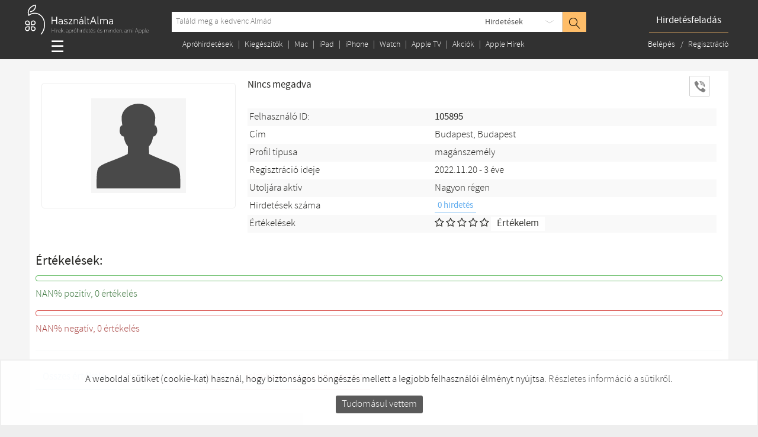

--- FILE ---
content_type: text/html; charset=UTF-8
request_url: https://hasznaltalma.hu/users/profile/105895-105895
body_size: 16331
content:
<!DOCTYPE html>
<html lang="hu">
    <head>
        <meta charset="utf-8" />

<title>Nincs megadva hirdetései | HasznaltAlma - Találd meg a kedvenc Almád!</title>
<meta name="description" content="Hírek, apróhirdetés és minden, ami Apple" />
<meta property="og:site_name" content="HasznaltAlma - Találd meg a kedvenc Almád!" />
<meta property="og:title" content="Nincs megadva hirdetései | HasznaltAlma - Találd meg a kedvenc Almád!" />
<meta property="og:description" content="Hírek, apróhirdetés és minden, ami Apple" />
<meta property="og:url" content="https://hasznaltalma.hu//users/profile/105895-105895" />
<meta property="og:image" content="https://hasznaltalma.hu/_img/cover_hal.jpg" />
<meta property="og:type" content="website" />
<meta property="og:locale" content="hu_HU" />
<meta property="fb:app_id" content="293326061105699" />

<meta name="robots" content="index, follow">
<meta http-equiv="X-UA-Compatible" content="IE=edge" />
<meta name="viewport" content="width=device-width, initial-scale=1" />

<base href="https://hasznaltalma.hu/" />

<!--
<link rel="stylesheet" href="https://cdnjs.cloudflare.com/ajax/libs/flexslider/2.7.1/flexslider.min.css">

<link rel="stylesheet" href="https://stackpath.bootstrapcdn.com/font-awesome/4.7.0/css/font-awesome.min.css">
-->
<link rel="canonical" href="https://hasznaltalma.hu/users/profile/105895-105895" />

<!--
<link rel="apple-touch-icon" sizes="57x57" href="https://hasznaltalma.hu/_img/favicon/apple-touch-icon-57x57.png">
<link rel="apple-touch-icon" sizes="60x60" href="https://hasznaltalma.hu/_img/favicon/apple-touch-icon-60x60.png">
<link rel="apple-touch-icon" sizes="72x72" href="https://hasznaltalma.hu/_img/favicon/apple-touch-icon-72x72.png">
<link rel="apple-touch-icon" sizes="76x76" href="https://hasznaltalma.hu/_img/favicon/apple-touch-icon-76x76.png">
<link rel="apple-touch-icon" sizes="114x114" href="https://hasznaltalma.hu/_img/favicon/apple-touch-icon-114x114.png">
<link rel="apple-touch-icon" sizes="120x120" href="https://hasznaltalma.hu/_img/favicon/apple-touch-icon-120x120.png">
<link rel="apple-touch-icon" sizes="144x144" href="https://hasznaltalma.hu/_img/favicon/apple-touch-icon-144x144.png">
<link rel="apple-touch-icon" sizes="152x152" href="https://hasznaltalma.hu/_img/favicon/apple-touch-icon-152x152.png">
<link rel="apple-touch-icon" sizes="180x180" href="https://hasznaltalma.hu/_img/favicon/apple-touch-icon-180x180.png">-->

<link rel="icon" type="image/png" href="https://hasznaltalma.hu/_img/favicon/favicon-32x32.png" sizes="32x32">
<!--<link rel="icon" type="image/png" href="https://hasznaltalma.hu/_img/favicon/favicon-194x194.png" sizes="194x194">
<link rel="icon" type="image/png" href="https://hasznaltalma.hu/_img/favicon/favicon-96x96.png" sizes="96x96">
<link rel="icon" type="image/png" href="https://hasznaltalma.hu/_img/favicon/android-chrome-192x192.png" sizes="192x192">-->
<link rel="icon" type="image/png" href="https://hasznaltalma.hu/_img/favicon/favicon-16x16.png" sizes="16x16">
<link rel="manifest" href="https://hasznaltalma.hu/_img/favicon/manifest.json">
<link rel="alternate" type="application/rss+xml" title="Legfrissebb hirdetéseink" href="/ads/rss/" />
<link rel="alternate" type="application/rss+xml" title="Legfrissebb híreink" href="/news/rss/" />
<meta name="apple-mobile-web-app-title" content="StillApple">
<meta name="application-name" content="StillApple">
<meta name="msapplication-TileColor" content="#2d89ef">
<meta name="msapplication-TileImage" content="https://hasznaltalma.hu/_img/favicon/mstile-144x144.png">
<meta name="theme-color" content="#ffffff">

<!--
<link rel="manifest" href="/manifest.json" />
<script src="https://cdn.onesignal.com/sdks/OneSignalSDK.js" async=""></script>
<script>
  var OneSignal = window.OneSignal || [];
  OneSignal.push(function() {
    OneSignal.init({
      appId: "feac0989-7a51-4818-84f9-343389fe35e9",
    });
  });
</script>-->

<script type="text/javascript">
    var _BASE_HREF = "https://hasznaltalma.hu/";
    var _SHOW_LOCATION_TOOLTIP = 0;
    var _CONFIG = {
        "siteid": "HAL"
    }

    
    </script>

<link href="https://hasznaltalma.hu/upload/comp_css_js/2022_12_07/css_3e0b251bdcccb286866431ec07e1a874_hu.css" rel="stylesheet" type="text/css" media="screen" />

<!-- pinterest start -->
<meta name="p:domain_verify" content="1e5553298ce94ba6b188e8d1843a7c70"/>
<!-- pinterest end -->
<!-- google start -->
<meta name="google-site-verification" content="MRlhFA5F1viAM-_jVHDtAe3jA5-QKsSZROPmX2E6mdo" />
<!-- google end -->

<!-- fb start -->
<div id="fb-root"></div>
<!-- fb end -->


    <script>
		(function(i,s,o,g,r,a,m){i['GoogleAnalyticsObject']=r;i[r]=i[r]||function(){
			(i[r].q=i[r].q||[]).push(arguments)},i[r].l=1*new Date();a=s.createElement(o),
			m=s.getElementsByTagName(o)[0];a.async=1;a.src=g;m.parentNode.insertBefore(a,m)
		})(window,document,'script','//www.google-analytics.com/analytics.js','ga');

		ga('create', 'UA-19644112-1', 'auto');
		ga('send', 'pageview');
</script>

<meta property="fb:pages" content="102714869803579" />

    <!-- Facebook Pixel Code -->
<script>
!function(f,b,e,v,n,t,s)
{if(f.fbq)return;n=f.fbq=function(){n.callMethod?
n.callMethod.apply(n,arguments):n.queue.push(arguments)};
if(!f._fbq)f._fbq=n;n.push=n;n.loaded=!0;n.version='2.0';
n.queue=[];t=b.createElement(e);t.async=!0;
t.src=v;s=b.getElementsByTagName(e)[0];
s.parentNode.insertBefore(t,s)}(window,document,'script',
'https://connect.facebook.net/en_US/fbevents.js');
 fbq('init', '171564073370060'); 
fbq('track', 'PageView');
</script>
<noscript>
 <img height="1" width="1" 
src="https://www.facebook.com/tr?id=171564073370060&ev=PageView
&noscript=1"/>
</noscript>
<!-- End Facebook Pixel Code -->        <script id="mcjs">!function(c,h,i,m,p){m=c.createElement(h),p=c.getElementsByTagName(h)[0],m.async=1,m.src=i,p.parentNode.insertBefore(m,p)}(document,"script","https://chimpstatic.com/mcjs-connected/js/users/7f8f775efc2d93ed2f9b2dbef/e71fa7f103ec0a8f3ebc2830e.js");</script>    <!-- Go to www.addthis.com/dashboard to customize your tools <script type="text/javascript" src="//s7.addthis.com/js/300/addthis_widget.js#pubid=ra-58ef40b1c7a71e87"></script> -->            <!-- Global site tag (gtag.js) - Google Analytics -->
<script async src="https://www.googletagmanager.com/gtag/js?id=G-QL7H89M05R"></script>
<script>
  window.dataLayer = window.dataLayer || [];
  function gtag(){dataLayer.push(arguments);}
  gtag('js', new Date());

  gtag('config', 'G-QL7H89M05R');
</script>    <!-- Event snippet for HasznaltAlma conversion page -->
<script>
  gtag('event', 'conversion', {
      'send_to': 'AW-984344944/o06tCMC7gAUQ8NKv1QM',
      'value': 1.0,
      'currency': 'HUF'
  });
</script>


    </head>
    
    <body class="three-columns   lang-hu users profile">
    <div id="main-container" class="container-fluid">
            
<div class="row">
    <header id="header">
        <div class="max_width_full_hd">

            <div class="row">

                <div class="min_header col-xs-20 visible-xs visible-sm">
                    <button type="button" class="navbar-toggle hamburger" data-toggle="collapse" data-target="#main-navbar-collapse">
                        <div class="hamburger-inner"></div>
                    </button>

                                        



                    <a href="/">
                                        <img class="responsive_img" src="https://hasznaltalma.hu/_img/apple-logo-white.svg"
                                alt="HasznaltAlma - Találd meg a kedvenc Almád!"
                                    />
                                        </a>


                    <div class="pull-right" id="main-header-first"> 
                        <aside>
                                                            
                                    <nav style="padding-top: 0" id="location-info-select" data-toggle="tooltip" data-placement="bottom" title="
                        Ide kattintva állíthatod be, hogy mely megye, vagy város hirdetéseire vagy kíváncsi. A beállítás után az oldal csak a kiválasztott régió hirdetéseit jeleníti meg!        ">


        <a href="#" data-toggle="modal" data-target="#modalLocationSelector">
            <i style="font-size: 15px;" class="icon-earth"></i>
        </a>


                    <a style="display: none" href="#" data-toggle="modal" data-target="#modalLocationSelector">Válassz helyet!</a>
            </nav>

                                <span style="display: inline-block; vertical-align: top">&nbsp; &nbsp; | &nbsp; </span>

                                <a href="users/login" class="">
                                    <i style="font-size: 16px;" class="fa fa-user-circle-o" aria-hidden="true"></i>
                                </a>
                                                                                    </aside>
                    </div>
                </div>

                                <div class="visible-md visible-lg col-md-4 logos">
                    <a href="/">

                                             <img src="https://hasznaltalma.hu/_img/apple-logo-white-hu.svg?5"
                         alt="Hasznaltalma.hu" />
                    
                                        </a>
                </div>
                
                <div class="col-md-12 col-xs-18">
                    <form class="search-form" action="https://hasznaltalma.hu/kereses" method="get">
    <div class="row">
        <div class="search-form-content col-xs-20">
                        <input type="hidden" name="shop_search" value="105895-105895" />
                        <input type="text" id="l_search_field" name="search_field"
            placeholder="Találd meg a kedvenc Almád"
                   required
                   value="">
            <button type="submit" class="btn btn-default"><i class="icon-magnifier"></i></button>
            <nav class="dropdown dropdown-container dropdown-bordered">
                <a id="search-label" class="dropdown-label arrow-down" href="#" data-toggle="dropdown" aria-expanded="false">

                
                    	                    Hirdetések                                    </a>
                <ul class="dropdown-menu list-bordered" role="menu" aria-labelledby="search-label">

                    <li>
                        <label class="menu-item">
                            <input type="radio" name="search_type" value="news"
	                                                             />
                            Hírek                        </label>
                    </li>

                    <li>
                        <label class="menu-item">
                            <input type="radio" name="search_type" value="ads"
	                             checked                                 />
                            Hirdetések                        </label>
                    </li>
                    

                                        <li>
                        <label class="menu-item">
                            <input type="radio" name="search_type" value="cat_252"
                                                                >
                                
                                Kiegészítők és tartozékok                        </label>
                    </li>
                                        <li>
                        <label class="menu-item">
                            <input type="radio" name="search_type" value="cat_253"
                                                                >
                                
                                Mac                        </label>
                    </li>
                                        <li>
                        <label class="menu-item">
                            <input type="radio" name="search_type" value="cat_16"
                                                                >
                                
                                iPad                        </label>
                    </li>
                                        <li>
                        <label class="menu-item">
                            <input type="radio" name="search_type" value="cat_17"
                                                                >
                                
                                iPod                        </label>
                    </li>
                                        <li>
                        <label class="menu-item">
                            <input type="radio" name="search_type" value="cat_15"
                                                                >
                                
                                iPhone                        </label>
                    </li>
                                        <li>
                        <label class="menu-item">
                            <input type="radio" name="search_type" value="cat_60"
                                                                >
                                
                                Apple TV                        </label>
                    </li>
                                        <li>
                        <label class="menu-item">
                            <input type="radio" name="search_type" value="cat_40"
                                                                >
                                
                                Apple Watch                        </label>
                    </li>
                                        <li>
                        <label class="menu-item">
                            <input type="radio" name="search_type" value="cat_251"
                                                                >
                                
                                Okosotthon                        </label>
                    </li>
                                        <li>
                        <label class="menu-item">
                            <input type="radio" name="search_type" value="cat_345"
                                                                >
                                
                                Drón és Drón tartozék                        </label>
                    </li>
                                        <li>
                        <label class="menu-item">
                            <input type="radio" name="search_type" value="cat_366"
                                                                >
                                
                                Konzolok és kiegészítők                        </label>
                    </li>
                                        <li>
                        <label class="menu-item">
                            <input type="radio" name="search_type" value="cat_35"
                                                                >
                                
                                Egyéb Apple Hirdetések                        </label>
                    </li>
                                        <li>
                        <label class="menu-item">
                            <input type="radio" name="search_type" value="cat_29"
                                                                >
                                
                                Apple alkatrész és szerviz                        </label>
                    </li>
                                    </ul>
            </nav>
        </div>
    </div>
</form>
                </div>

                <div class="col-md-1 col-xs-1">
                    <!--
                <a class="dropdown-label arrow-down" href="#" data-toggle="dropdown" aria-expanded="false">
                    <span id="country-select">
                        <img class="flag-top" src="/_img/flags/hu.svg">                    </span>
                    </a>
                                            -->
                </div>

                <div class="visible-md visible-lg col-md-3 text-right">
                    <a id="btn-sell" href="https://hasznaltalma.hu//edit/new" class="btn btn-primary-inverse">Hirdetésfeladás</a>
                </div>

            </div>

                        <div id="main-header" class="hidden-xs hidden-sm row sub_header">
              

                <div class="custom_1200_2 col-md-16 col-lg-16">
                                        <div class="sidebar-category-button">
                                        <style>

header.opened .rwd_button2 .burg:after {
    top: 0;
    -webkit-transform: rotate(-45deg);
}

header.opened .rwd_button2 .burg:before {
    top: 0;
    -webkit-transform: rotate(45deg);
}
header.opened .rwd_button2 .burg {
    background: transparent;
}

.rwd_button2 {
    border: 0;
    margin: 0;
    padding: 0;
    width: 30px;
    height: 30px;
    left: 0;
    top: 5px;
    background: transparent;

    position: relative;
    cursor: pointer;
    outline: 0;
}

.rwd_button2 .burg {
    cursor: pointer;
    width: 20px;
    height: 2px;
    left: 35px;
    background: white;
    display: block;
    position: relative;
    -moz-transition: 0.2s;
    -o-transition: 0.2s;
    -webkit-transition: 0.2s;
    transition: 0.2s;
}
.rwd_button2 .burg:before, .rwd_button2 .burg:after {
    width: 20px;
    height: 2px;
    background: white;
    position: absolute;
    content: '';
    -moz-transition: 0.2s;
    -o-transition: 0.2s;
    -webkit-transition: 0.2s;
    transition: 0.2s;
}

.rwd_button2 .burg:before {
    top: -8px;
    left: 0;
}

.rwd_button2 .burg:after {
    top: 8px;
    right: 0px;
}

</style>

<!--
<div class="psr">


<button class="rwd_button2">
    <div class="burg burger_menu"></div>
</button>

</div>

--> 


    <a href="#" class="burger_menu"
    style="  
       font-size: 27px;
    margin-left: 35px;
    position: relative;
    top: 6px;
    "
    >☰</a>


<nav class="dropdown dropdown-bordered dropdown-container dropdown-red" style="z-index:1000;" role="sidebar-category-menu">
<div class="opacity_holder"></div>
    <a style="display: none;" id="category-label" class="dropdown-label" href="#" role="button" data-toggle="dropdown">
    
    </a>

    <ul class="dropdown-menu list-bordered" role="menu" aria-labelledby="category-label">
                                    <li class="dropdown-submenu">
                    <a title="Kiegészítők és tartozékok"  href="/kiegeszitok-es-tartozekok" class="menu-item">
                        <span class="holders">
<img src="/_img/svg/kieg.svg" alt="">
</span>

	                 Kiegészítők és tartozékok                    </a>

                            
                    <ul class="dropdown-menu hidden-xs">
                        <li class="ad-menu">
                            <ul>
                                <li class="dropdown-header">
                                    <a title="Kiegészítők és tartozékok"  href="/kiegeszitok-es-tartozekok">
	                                    Kiegészítők és tartozékok                                    </a>
                                </li>
                                                                <li class="dropdown-item">
                                    <a   title="Mac kiegészítők" href="/kiegeszitok-es-tartozekok/mac-kiegeszitok">
	                                    Mac kiegészítők                                    </a>
                                                                        <ul>
                                                                                    <li class="dropdown-item">
                                                <a  title="Mac védőfóliák" href="/kiegeszitok-es-tartozekok/mac-kiegeszitok/mac-vedofoliak">Mac védőfóliák</a>
                                            </li>
                                                                                    <li class="dropdown-item">
                                                <a title="Apple adattárolók" href="/kiegeszitok-es-tartozekok/mac-kiegeszitok/apple-adattarolok">Apple adattárolók</a>
                                            </li>
                                                                                    <li class="dropdown-item">
                                                <a title="Mac tokok és táskák" href="/kiegeszitok-es-tartozekok/mac-kiegeszitok/mac-tokok-es-taskak">Mac tokok és táskák</a>
                                            </li>
                                                                                    <li class="dropdown-item">
                                                <a title="Kijelzők és monitorok" href="/kiegeszitok-es-tartozekok/mac-kiegeszitok/kijelzok-es-monitorok">Kijelzők és monitorok</a>
                                            </li>
                                                                                    <li class="dropdown-item">
                                                <a title="Mac állványok és tartók" href="/kiegeszitok-es-tartozekok/mac-kiegeszitok/mac-allvanyok-es-tartok">Mac állványok és tartók</a>
                                            </li>
                                                                                    <li class="dropdown-item">
                                                <a title="Mac kábelek és töltő adapterek" href="/kiegeszitok-es-tartozekok/mac-kiegeszitok/mac-kabelek-es-tolto-adapterek">Mac kábelek és töltő adapterek</a>
                                            </li>
                                                                                    <li class="dropdown-item">
                                                <a title="Egyéb Mac kiegészítők és tartozékok" href="/kiegeszitok-es-tartozekok/mac-kiegeszitok/egyeb-mac-kiegeszitok-es-tartozekok">Egyéb Mac kiegészítők és tartozékok</a>
                                            </li>
                                                                            </ul>
                                                                    </li>
                                                                <li class="dropdown-item">
                                    <a  title="iPad kiegészítők" href="/kiegeszitok-es-tartozekok/ipad-kiegeszitok">
	                                    iPad kiegészítők                                    </a>
                                                                        <ul>
                                                                                    <li class="dropdown-item">
                                                <a  title="iPad tokok" href="/kiegeszitok-es-tartozekok/ipad-kiegeszitok/ipad-tokok">iPad tokok</a>
                                            </li>
                                                                                    <li class="dropdown-item">
                                                <a title="Apple Pencil" href="/kiegeszitok-es-tartozekok/ipad-kiegeszitok/apple-pencil">Apple Pencil</a>
                                            </li>
                                                                                    <li class="dropdown-item">
                                                <a title="iPad védőfóliák" href="/kiegeszitok-es-tartozekok/ipad-kiegeszitok/ipad-vedofoliak">iPad védőfóliák</a>
                                            </li>
                                                                                    <li class="dropdown-item">
                                                <a title="iPad tartók és dokkolók" href="/kiegeszitok-es-tartozekok/ipad-kiegeszitok/ipad-tartok-es-dokkolok">iPad tartók és dokkolók</a>
                                            </li>
                                                                                    <li class="dropdown-item">
                                                <a title="iPad kábelek és töltőadapterek" href="/kiegeszitok-es-tartozekok/ipad-kiegeszitok/ipad-kabelek-es-toltoadapterek">iPad kábelek és töltőadapterek</a>
                                            </li>
                                                                                    <li class="dropdown-item">
                                                <a title="Egyéb iPad kiegészítők és tartozékok" href="/kiegeszitok-es-tartozekok/ipad-kiegeszitok/egyeb-ipad-kiegeszitok-es-tartozekok">Egyéb iPad kiegészítők és tartozékok</a>
                                            </li>
                                                                            </ul>
                                                                    </li>
                                                                <li class="dropdown-item">
                                    <a  title="Watch kiegészítők" href="/kiegeszitok-es-tartozekok/watch-kiegeszitok">
	                                    Watch kiegészítők                                    </a>
                                                                        <ul>
                                                                                    <li class="dropdown-item">
                                                <a  title="Watch tokok" href="/kiegeszitok-es-tartozekok/watch-kiegeszitok/watch-tokok">Watch tokok</a>
                                            </li>
                                                                                    <li class="dropdown-item">
                                                <a title="Watch védőfóliák" href="/kiegeszitok-es-tartozekok/watch-kiegeszitok/watch-vedofoliak">Watch védőfóliák</a>
                                            </li>
                                                                                    <li class="dropdown-item">
                                                <a title="Apple Watch óraszíjak" href="/kiegeszitok-es-tartozekok/watch-kiegeszitok/apple-watch-oraszijak">Apple Watch óraszíjak</a>
                                            </li>
                                                                                    <li class="dropdown-item">
                                                <a title="Watch kábelek és töltőadapterek " href="/kiegeszitok-es-tartozekok/watch-kiegeszitok/watch-kabelek-es-toltoadapterek">Watch kábelek és töltőadapterek </a>
                                            </li>
                                                                                    <li class="dropdown-item">
                                                <a title="Egyéb Apple Watch kiegészítők" href="/kiegeszitok-es-tartozekok/watch-kiegeszitok/egyeb-apple-watch-kiegeszitok">Egyéb Apple Watch kiegészítők</a>
                                            </li>
                                                                            </ul>
                                                                    </li>
                                                                <li class="dropdown-item">
                                    <a  title="iPhone kiegészítők" href="/kiegeszitok-es-tartozekok/iphone-kiegeszitok">
	                                    iPhone kiegészítők                                    </a>
                                                                        <ul>
                                                                                    <li class="dropdown-item">
                                                <a  title="AirTag" href="/kiegeszitok-es-tartozekok/iphone-kiegeszitok/airtag">AirTag</a>
                                            </li>
                                                                                    <li class="dropdown-item">
                                                <a title="iPhone tokok" href="/kiegeszitok-es-tartozekok/iphone-kiegeszitok/iphone-tokok">iPhone tokok</a>
                                            </li>
                                                                                    <li class="dropdown-item">
                                                <a title="iPhone védőfóliák" href="/kiegeszitok-es-tartozekok/iphone-kiegeszitok/iphone-vedofoliak">iPhone védőfóliák</a>
                                            </li>
                                                                                    <li class="dropdown-item">
                                                <a title="iPhone tartók és dokkolók" href="/kiegeszitok-es-tartozekok/iphone-kiegeszitok/iphone-tartok-es-dokkolok">iPhone tartók és dokkolók</a>
                                            </li>
                                                                                    <li class="dropdown-item">
                                                <a title="iPhone kábelek és töltő adapterek" href="/kiegeszitok-es-tartozekok/iphone-kiegeszitok/iphone-kabelek-es-tolto-adapterek">iPhone kábelek és töltő adapterek</a>
                                            </li>
                                                                                    <li class="dropdown-item">
                                                <a title="Egyéb iPhone kiegészítők" href="/kiegeszitok-es-tartozekok/iphone-kiegeszitok/egyeb-iphone-kiegeszitok">Egyéb iPhone kiegészítők</a>
                                            </li>
                                                                            </ul>
                                                                    </li>
                                                                <li class="dropdown-item">
                                    <a  title="Fej- és fülhallgatók" href="/kiegeszitok-es-tartozekok/fej-es-fulhallgatok">
	                                    Fej- és fülhallgatók                                    </a>
                                                                        <ul>
                                                                                    <li class="dropdown-item">
                                                <a  title="Vezeték nélküli fej- és fülhallgatók" href="/kiegeszitok-es-tartozekok/fej-es-fulhallgatok/vezetek-nelkuli-fej-es-fulhallgatok">Vezeték nélküli fej- és fülhallgatók</a>
                                            </li>
                                                                                    <li class="dropdown-item">
                                                <a title="Vezetékes fejhallgatók" href="/kiegeszitok-es-tartozekok/fej-es-fulhallgatok/vezetekes-fejhallgatok">Vezetékes fejhallgatók</a>
                                            </li>
                                                                                    <li class="dropdown-item">
                                                <a title="AirPods kiegészítők" href="/kiegeszitok-es-tartozekok/fej-es-fulhallgatok/airpods-kiegeszitok">AirPods kiegészítők</a>
                                            </li>
                                                                                    <li class="dropdown-item">
                                                <a title="Apple VR" href="/kiegeszitok-es-tartozekok/fej-es-fulhallgatok/apple-vr">Apple VR</a>
                                            </li>
                                                                                    <li class="dropdown-item">
                                                <a title="Apple Vision Pro" href="/kiegeszitok-es-tartozekok/fej-es-fulhallgatok/apple-vision-pro">Apple Vision Pro</a>
                                            </li>
                                                                            </ul>
                                                                    </li>
                                                                <li class="dropdown-item">
                                    <a  title="Dokkolók és hangszórók" href="/kiegeszitok-es-tartozekok/dokkolok-es-hangszorok">
	                                    Dokkolók és hangszórók                                    </a>
                                                                        <ul>
                                                                                    <li class="dropdown-item">
                                                <a  title="HomePod" href="/kiegeszitok-es-tartozekok/dokkolok-es-hangszorok/homepod">HomePod</a>
                                            </li>
                                                                                    <li class="dropdown-item">
                                                <a title="Hangszóró szettek" href="/kiegeszitok-es-tartozekok/dokkolok-es-hangszorok/hangszoro-szettek">Hangszóró szettek</a>
                                            </li>
                                                                                    <li class="dropdown-item">
                                                <a title="AirPlay hangszórók" href="/kiegeszitok-es-tartozekok/dokkolok-es-hangszorok/airplay-hangszorok">AirPlay hangszórók</a>
                                            </li>
                                                                                    <li class="dropdown-item">
                                                <a title="Nem AirPlay hangszórók" href="/kiegeszitok-es-tartozekok/dokkolok-es-hangszorok/nem-airplay-hangszorok">Nem AirPlay hangszórók</a>
                                            </li>
                                                                                    <li class="dropdown-item">
                                                <a title="Egyéb tartók és dokkolók " href="/kiegeszitok-es-tartozekok/dokkolok-es-hangszorok/egyeb-tartok-es-dokkolok">Egyéb tartók és dokkolók </a>
                                            </li>
                                                                            </ul>
                                                                    </li>
                                                                <li class="dropdown-item">
                                    <a  title="Airport és Wi-Fi Routerek" href="/kiegeszitok-es-tartozekok/airport-es-wi-fi-routerek">
	                                    Airport és Wi-Fi Routerek                                    </a>
                                                                    </li>
                                                                <li class="dropdown-item">
                                    <a  title="Egér Billentyűzet Trackpad" href="/kiegeszitok-es-tartozekok/eger-billentyuzet-trackpad">
	                                    Egér Billentyűzet Trackpad                                    </a>
                                                                    </li>
                                                                <li class="dropdown-item">
                                    <a  title="Fotó és videós kiegészítők" href="/kiegeszitok-es-tartozekok/foto-es-videos-kiegeszitok">
	                                    Fotó és videós kiegészítők                                    </a>
                                                                    </li>
                                                                <li class="dropdown-item">
                                    <a  title="Autós tartozék és kiegészítők" href="/kiegeszitok-es-tartozekok/autos-tartozek-es-kiegeszitok">
	                                    Autós tartozék és kiegészítők                                    </a>
                                                                    </li>
                                                                <li class="dropdown-item">
                                    <a  title="Sport és egészség kiegészítők" href="/kiegeszitok-es-tartozekok/sport-es-egeszseg-kiegeszitok">
	                                    Sport és egészség kiegészítők                                    </a>
                                                                    </li>
                                                                <li class="dropdown-item">
                                    <a  title="iPod tartozékok és kiegészítők" href="/kiegeszitok-es-tartozekok/ipod-tartozekok-es-kiegeszitok">
	                                    iPod tartozékok és kiegészítők                                    </a>
                                                                    </li>
                                                                <li class="dropdown-item">
                                    <a  title="AirPrint nyomtató és szkenner" href="/kiegeszitok-es-tartozekok/airprint-nyomtato-es-szkenner">
	                                    AirPrint nyomtató és szkenner                                    </a>
                                                                    </li>
                                                                <li class="dropdown-item">
                                    <a  title="Egyéb Apple kiegészítők" href="/kiegeszitok-es-tartozekok/egyeb-apple-kiegeszitok">
	                                    Egyéb Apple kiegészítők                                    </a>
                                                                    </li>
                                                            </ul>
	                                                </li>
                    </ul>
                                    </li>
                                                <li class="dropdown-submenu">
                    <a title="Mac"  href="/mac" class="menu-item">
                        <span class="holders">
<img src="/_img/svg/mac.svg" alt="">
</span>

	                 Mac                    </a>

                            
                    <ul class="dropdown-menu hidden-xs">
                        <li class="ad-menu">
                            <ul>
                                <li class="dropdown-header">
                                    <a title="Mac"  href="/mac">
	                                    Mac                                    </a>
                                </li>
                                                                <li class="dropdown-item">
                                    <a   title="iMac" href="/mac/imac">
	                                    iMac                                    </a>
                                                                        <ul>
                                                                                    <li class="dropdown-item">
                                                <a  title="iMac 15"/17"" href="/mac/imac/imac-15-17">iMac 15"/17"</a>
                                            </li>
                                                                                    <li class="dropdown-item">
                                                <a title="iMac 20" / 24"" href="/mac/imac/imac-20-24">iMac 20" / 24"</a>
                                            </li>
                                                                                    <li class="dropdown-item">
                                                <a title="iMac 21.5"" href="/mac/imac/imac-21-5">iMac 21.5"</a>
                                            </li>
                                                                                    <li class="dropdown-item">
                                                <a title="iMac 27"" href="/mac/imac/imac-27">iMac 27"</a>
                                            </li>
                                                                                    <li class="dropdown-item">
                                                <a title="iMac 21.5" 4K" href="/mac/imac/imac-21-5-4k">iMac 21.5" 4K</a>
                                            </li>
                                                                                    <li class="dropdown-item">
                                                <a title="iMac 24" 4.5K" href="/mac/imac/imac-24-4-5k">iMac 24" 4.5K</a>
                                            </li>
                                                                                    <li class="dropdown-item">
                                                <a title="iMac 27" 5K" href="/mac/imac/imac-27-5k">iMac 27" 5K</a>
                                            </li>
                                                                            </ul>
                                                                    </li>
                                                                <li class="dropdown-item">
                                    <a  title="Mac mini" href="/mac/mac-mini">
	                                    Mac mini                                    </a>
                                                                    </li>
                                                                <li class="dropdown-item">
                                    <a  title="MacBook" href="/mac/macbook">
	                                    MacBook                                    </a>
                                                                        <ul>
                                                                                    <li class="dropdown-item">
                                                <a  title="MacBook 12" Retina" href="/mac/macbook/macbook-12-retina">MacBook 12" Retina</a>
                                            </li>
                                                                                    <li class="dropdown-item">
                                                <a title="MacBook Unibody" href="/mac/macbook/macbook-unibody">MacBook Unibody</a>
                                            </li>
                                                                                    <li class="dropdown-item">
                                                <a title="MacBook 13"" href="/mac/macbook/macbook-13">MacBook 13"</a>
                                            </li>
                                                                            </ul>
                                                                    </li>
                                                                <li class="dropdown-item">
                                    <a  title="MacBook Air" href="/mac/macbook-air">
	                                    MacBook Air                                    </a>
                                                                        <ul>
                                                                                    <li class="dropdown-item">
                                                <a  title="Macbook Air 15"" href="/mac/macbook-air/macbook-air-15">Macbook Air 15"</a>
                                            </li>
                                                                                    <li class="dropdown-item">
                                                <a title="MacBook Air Retina" href="/mac/macbook-air/macbook-air-retina">MacBook Air Retina</a>
                                            </li>
                                                                                    <li class="dropdown-item">
                                                <a title="MacBook Air 13"" href="/mac/macbook-air/macbook-air-13">MacBook Air 13"</a>
                                            </li>
                                                                                    <li class="dropdown-item">
                                                <a title="MacBook Air 11"" href="/mac/macbook-air/macbook-air-11">MacBook Air 11"</a>
                                            </li>
                                                                            </ul>
                                                                    </li>
                                                                <li class="dropdown-item">
                                    <a  title="MacBook Pro" href="/mac/macbook-pro">
	                                    MacBook Pro                                    </a>
                                                                        <ul>
                                                                                    <li class="dropdown-item">
                                                <a  title="MacBook Pro Retina 13"" href="/mac/macbook-pro/macbook-pro-retina-13">MacBook Pro Retina 13"</a>
                                            </li>
                                                                                    <li class="dropdown-item">
                                                <a title="MacBook Pro Retina 14"" href="/mac/macbook-pro/macbook-pro-retina-14">MacBook Pro Retina 14"</a>
                                            </li>
                                                                                    <li class="dropdown-item">
                                                <a title="MacBook Pro Retina 15"" href="/mac/macbook-pro/macbook-pro-retina-15">MacBook Pro Retina 15"</a>
                                            </li>
                                                                                    <li class="dropdown-item">
                                                <a title="MacBook Pro Retina 16"" href="/mac/macbook-pro/macbook-pro-retina-16">MacBook Pro Retina 16"</a>
                                            </li>
                                                                                    <li class="dropdown-item">
                                                <a title="MacBook Pro 13"" href="/mac/macbook-pro/macbook-pro-13">MacBook Pro 13"</a>
                                            </li>
                                                                                    <li class="dropdown-item">
                                                <a title="MacBook Pro 15"" href="/mac/macbook-pro/macbook-pro-15">MacBook Pro 15"</a>
                                            </li>
                                                                                    <li class="dropdown-item">
                                                <a title="MacBook Pro 17"" href="/mac/macbook-pro/macbook-pro-17">MacBook Pro 17"</a>
                                            </li>
                                                                            </ul>
                                                                    </li>
                                                                <li class="dropdown-item">
                                    <a  title="Mac Pro / Mac Studio" href="/mac/mac-pro-mac-studio">
	                                    Mac Pro / Mac Studio                                    </a>
                                                                        <ul>
                                                                                    <li class="dropdown-item">
                                                <a  title="Mac Pro" href="/mac/mac-pro-mac-studio/mac-pro">Mac Pro</a>
                                            </li>
                                                                                    <li class="dropdown-item">
                                                <a title="Mac Studio" href="/mac/mac-pro-mac-studio/mac-studio">Mac Studio</a>
                                            </li>
                                                                            </ul>
                                                                    </li>
                                                                <li class="dropdown-item">
                                    <a  title="Egyéb Mac számítógép" href="/mac/egyeb-mac-szamitogep">
	                                    Egyéb Mac számítógép                                    </a>
                                                                    </li>
                                                            </ul>
	                        

                                                        </li>
                    </ul>
                                    </li>
                                                <li class="dropdown-submenu">
                    <a title="iPad"  href="/ipad" class="menu-item">
                        <span class="holders">
<img src="/_img/svg/ipad.svg" alt="">
</span>

	                 iPad                    </a>

                            
                    <ul class="dropdown-menu hidden-xs">
                        <li class="ad-menu">
                            <ul>
                                <li class="dropdown-header">
                                    <a title="iPad"  href="/ipad">
	                                    iPad                                    </a>
                                </li>
                                                                <li class="dropdown-item">
                                    <a   title="iPad" href="/ipad/ipad">
	                                    iPad                                    </a>
                                                                        <ul>
                                                                                    <li class="dropdown-item">
                                                <a  title="iPad 1 / 2 / 3" href="/ipad/ipad/ipad-1-2-3">iPad 1 / 2 / 3</a>
                                            </li>
                                                                                    <li class="dropdown-item">
                                                <a title="iPad 4 / 5 / 6" href="/ipad/ipad/ipad-4-5-6">iPad 4 / 5 / 6</a>
                                            </li>
                                                                                    <li class="dropdown-item">
                                                <a title="iPad 7 / 8 / 9" href="/ipad/ipad/ipad-7-8-9">iPad 7 / 8 / 9</a>
                                            </li>
                                                                                    <li class="dropdown-item">
                                                <a title="iPad 10" href="/ipad/ipad/ipad-10">iPad 10</a>
                                            </li>
                                                                            </ul>
                                                                    </li>
                                                                <li class="dropdown-item">
                                    <a  title="iPad Air" href="/ipad/ipad-air">
	                                    iPad Air                                    </a>
                                                                        <ul>
                                                                                    <li class="dropdown-item">
                                                <a  title="iPad Air 1 / 2 / 3" href="/ipad/ipad-air/ipad-air-1-2-3">iPad Air 1 / 2 / 3</a>
                                            </li>
                                                                                    <li class="dropdown-item">
                                                <a title="iPad Air 4 / 5 / 6" href="/ipad/ipad-air/ipad-air-4-5-6">iPad Air 4 / 5 / 6</a>
                                            </li>
                                                                            </ul>
                                                                    </li>
                                                                <li class="dropdown-item">
                                    <a  title="iPad Pro" href="/ipad/ipad-pro">
	                                    iPad Pro                                    </a>
                                                                        <ul>
                                                                                    <li class="dropdown-item">
                                                <a  title="Apple iPad Pro 1 / 2 / 3" href="/ipad/ipad-pro/apple-ipad-pro-1-2-3">Apple iPad Pro 1 / 2 / 3</a>
                                            </li>
                                                                                    <li class="dropdown-item">
                                                <a title="Apple iPad Pro 4 / 5 / 6" href="/ipad/ipad-pro/apple-ipad-pro-4-5-6">Apple iPad Pro 4 / 5 / 6</a>
                                            </li>
                                                                                    <li class="dropdown-item">
                                                <a title="Apple iPad Pro 7" href="/ipad/ipad-pro/apple-ipad-pro-7">Apple iPad Pro 7</a>
                                            </li>
                                                                            </ul>
                                                                    </li>
                                                                <li class="dropdown-item">
                                    <a  title="iPad mini" href="/ipad/ipad-mini">
	                                    iPad mini                                    </a>
                                                                        <ul>
                                                                                    <li class="dropdown-item">
                                                <a  title="Apple iPad mini 1 / 2 / 3" href="/ipad/ipad-mini/apple-ipad-mini-1-2-3">Apple iPad mini 1 / 2 / 3</a>
                                            </li>
                                                                                    <li class="dropdown-item">
                                                <a title="Apple iPad mini 4 / 5 / 6" href="/ipad/ipad-mini/apple-ipad-mini-4-5-6">Apple iPad mini 4 / 5 / 6</a>
                                            </li>
                                                                            </ul>
                                                                    </li>
                                                            </ul>
	                        

                                                        </li>
                    </ul>
                                    </li>
                                                <li class="dropdown-submenu">
                    <a title="iPod"  href="/ipod" class="menu-item">
                        <span class="holders">
<img src="/_img/svg/ipod.svg" alt="">
</span>

	                 iPod                    </a>

                            
                    <ul class="dropdown-menu hidden-xs">
                        <li class="ad-menu">
                            <ul>
                                <li class="dropdown-header">
                                    <a title="iPod"  href="/ipod">
	                                    iPod                                    </a>
                                </li>
                                                                <li class="dropdown-item">
                                    <a   title="iPod" href="/ipod/ipod">
	                                    iPod                                    </a>
                                                                    </li>
                                                                <li class="dropdown-item">
                                    <a  title="iPod U2" href="/ipod/ipod-u2">
	                                    iPod U2                                    </a>
                                                                    </li>
                                                                <li class="dropdown-item">
                                    <a  title="iPod classic" href="/ipod/ipod-classic">
	                                    iPod classic                                    </a>
                                                                    </li>
                                                                <li class="dropdown-item">
                                    <a  title="iPod shuffle" href="/ipod/ipod-shuffle">
	                                    iPod shuffle                                    </a>
                                                                    </li>
                                                                <li class="dropdown-item">
                                    <a  title="iPod nano" href="/ipod/ipod-nano">
	                                    iPod nano                                    </a>
                                                                    </li>
                                                                <li class="dropdown-item">
                                    <a  title="iPod touch" href="/ipod/ipod-touch">
	                                    iPod touch                                    </a>
                                                                    </li>
                                                            </ul>
	                        

                                                        </li>
                    </ul>
                                    </li>
                                                <li class="dropdown-submenu">
                    <a title="iPhone"  href="/iphone" class="menu-item">
                        <span class="holders">
<img src="/_img/svg/iphone.svg" alt="">
</span>

	                 iPhone                    </a>

                            
                    <ul class="dropdown-menu hidden-xs">
                        <li class="ad-menu">
                            <ul>
                                <li class="dropdown-header">
                                    <a title="iPhone"  href="/iphone">
	                                    iPhone                                    </a>
                                </li>
                                                                <li class="dropdown-item">
                                    <a   title="iPhone 17 / Air / 17 Pro" href="/iphone/iphone-17-air-17-pro">
	                                    iPhone 17 / Air / 17 Pro                                    </a>
                                                                        <ul>
                                                                                    <li class="dropdown-item">
                                                <a  title="iPhone 17" href="/iphone/iphone-17-air-17-pro/iphone-17">iPhone 17</a>
                                            </li>
                                                                                    <li class="dropdown-item">
                                                <a title="iPhone Air" href="/iphone/iphone-17-air-17-pro/iphone-air">iPhone Air</a>
                                            </li>
                                                                                    <li class="dropdown-item">
                                                <a title="iPhone 17 Pro" href="/iphone/iphone-17-air-17-pro/iphone-17-pro">iPhone 17 Pro</a>
                                            </li>
                                                                                    <li class="dropdown-item">
                                                <a title="iPhone 17 Pro Max" href="/iphone/iphone-17-air-17-pro/iphone-17-pro-max">iPhone 17 Pro Max</a>
                                            </li>
                                                                            </ul>
                                                                    </li>
                                                                <li class="dropdown-item">
                                    <a  title="iPhone 16 / 16 Plus / 16 Pro / 16e" href="/iphone/iphone-16-16-plus-16-pro-16e">
	                                    iPhone 16 / 16 Plus / 16 Pro / 16e                                    </a>
                                                                        <ul>
                                                                                    <li class="dropdown-item">
                                                <a  title="iPhone 16" href="/iphone/iphone-16-16-plus-16-pro-16e/iphone-16">iPhone 16</a>
                                            </li>
                                                                                    <li class="dropdown-item">
                                                <a title="iPhone 16 Plus" href="/iphone/iphone-16-16-plus-16-pro-16e/iphone-16-plus">iPhone 16 Plus</a>
                                            </li>
                                                                                    <li class="dropdown-item">
                                                <a title="iPhone 16 Pro" href="/iphone/iphone-16-16-plus-16-pro-16e/iphone-16-pro">iPhone 16 Pro</a>
                                            </li>
                                                                                    <li class="dropdown-item">
                                                <a title="iPhone 16 Pro Max" href="/iphone/iphone-16-16-plus-16-pro-16e/iphone-16-pro-max">iPhone 16 Pro Max</a>
                                            </li>
                                                                                    <li class="dropdown-item">
                                                <a title="iPhone 16e" href="/iphone/iphone-16-16-plus-16-pro-16e/iphone-16e">iPhone 16e</a>
                                            </li>
                                                                            </ul>
                                                                    </li>
                                                                <li class="dropdown-item">
                                    <a  title="iPhone 15 / 15 Plus / 15 Pro" href="/iphone/iphone-15-15-plus-15-pro">
	                                    iPhone 15 / 15 Plus / 15 Pro                                    </a>
                                                                        <ul>
                                                                                    <li class="dropdown-item">
                                                <a  title="iPhone 15" href="/iphone/iphone-15-15-plus-15-pro/iphone-15">iPhone 15</a>
                                            </li>
                                                                                    <li class="dropdown-item">
                                                <a title="iPhone 15 Plus" href="/iphone/iphone-15-15-plus-15-pro/iphone-15-plus">iPhone 15 Plus</a>
                                            </li>
                                                                                    <li class="dropdown-item">
                                                <a title="iPhone 15 Pro" href="/iphone/iphone-15-15-plus-15-pro/iphone-15-pro">iPhone 15 Pro</a>
                                            </li>
                                                                                    <li class="dropdown-item">
                                                <a title="iPhone 15 Pro Max" href="/iphone/iphone-15-15-plus-15-pro/iphone-15-pro-max">iPhone 15 Pro Max</a>
                                            </li>
                                                                            </ul>
                                                                    </li>
                                                                <li class="dropdown-item">
                                    <a  title="iPhone 14 / 14 Plus / 14 Pro" href="/iphone/iphone-14-14-plus-14-pro">
	                                    iPhone 14 / 14 Plus / 14 Pro                                    </a>
                                                                        <ul>
                                                                                    <li class="dropdown-item">
                                                <a  title="iPhone 14" href="/iphone/iphone-14-14-plus-14-pro/iphone-14">iPhone 14</a>
                                            </li>
                                                                                    <li class="dropdown-item">
                                                <a title="iPhone 14 Plus" href="/iphone/iphone-14-14-plus-14-pro/iphone-14-plus">iPhone 14 Plus</a>
                                            </li>
                                                                                    <li class="dropdown-item">
                                                <a title="iPhone 14 Pro" href="/iphone/iphone-14-14-plus-14-pro/iphone-14-pro">iPhone 14 Pro</a>
                                            </li>
                                                                                    <li class="dropdown-item">
                                                <a title="iPhone 14 Pro Max" href="/iphone/iphone-14-14-plus-14-pro/iphone-14-pro-max">iPhone 14 Pro Max</a>
                                            </li>
                                                                            </ul>
                                                                    </li>
                                                                <li class="dropdown-item">
                                    <a  title="iPhone 13 / 13 mini / 13 Pro" href="/iphone/iphone-13-13-mini-13-pro">
	                                    iPhone 13 / 13 mini / 13 Pro                                    </a>
                                                                        <ul>
                                                                                    <li class="dropdown-item">
                                                <a  title="iPhone 13" href="/iphone/iphone-13-13-mini-13-pro/iphone-13">iPhone 13</a>
                                            </li>
                                                                                    <li class="dropdown-item">
                                                <a title="iPhone 13 Pro" href="/iphone/iphone-13-13-mini-13-pro/iphone-13-pro">iPhone 13 Pro</a>
                                            </li>
                                                                                    <li class="dropdown-item">
                                                <a title="iPhone 13 mini" href="/iphone/iphone-13-13-mini-13-pro/iphone-13-mini">iPhone 13 mini</a>
                                            </li>
                                                                                    <li class="dropdown-item">
                                                <a title="iPhone 13 Pro Max" href="/iphone/iphone-13-13-mini-13-pro/iphone-13-pro-max">iPhone 13 Pro Max</a>
                                            </li>
                                                                            </ul>
                                                                    </li>
                                                                <li class="dropdown-item">
                                    <a  title="iPhone 12 / 12 mini / 12 Pro" href="/iphone/iphone-12-12-mini-12-pro">
	                                    iPhone 12 / 12 mini / 12 Pro                                    </a>
                                                                        <ul>
                                                                                    <li class="dropdown-item">
                                                <a  title="iPhone 12" href="/iphone/iphone-12-12-mini-12-pro/iphone-12">iPhone 12</a>
                                            </li>
                                                                                    <li class="dropdown-item">
                                                <a title="iPhone 12 Pro" href="/iphone/iphone-12-12-mini-12-pro/iphone-12-pro">iPhone 12 Pro</a>
                                            </li>
                                                                                    <li class="dropdown-item">
                                                <a title="iPhone 12 mini" href="/iphone/iphone-12-12-mini-12-pro/iphone-12-mini">iPhone 12 mini</a>
                                            </li>
                                                                                    <li class="dropdown-item">
                                                <a title="iPhone 12 Pro Max" href="/iphone/iphone-12-12-mini-12-pro/iphone-12-pro-max">iPhone 12 Pro Max</a>
                                            </li>
                                                                            </ul>
                                                                    </li>
                                                                <li class="dropdown-item">
                                    <a  title="iPhone 11 / 11 Pro" href="/iphone/iphone-11-11-pro">
	                                    iPhone 11 / 11 Pro                                    </a>
                                                                        <ul>
                                                                                    <li class="dropdown-item">
                                                <a  title="iPhone 11" href="/iphone/iphone-11-11-pro/iphone-11">iPhone 11</a>
                                            </li>
                                                                                    <li class="dropdown-item">
                                                <a title="iPhone 11 Pro" href="/iphone/iphone-11-11-pro/iphone-11-pro">iPhone 11 Pro</a>
                                            </li>
                                                                                    <li class="dropdown-item">
                                                <a title="iPhone 11 Pro Max" href="/iphone/iphone-11-11-pro/iphone-11-pro-max">iPhone 11 Pro Max</a>
                                            </li>
                                                                            </ul>
                                                                    </li>
                                                                <li class="dropdown-item">
                                    <a  title="iPhone X / XS / XR" href="/iphone/iphone-x-xs-xr">
	                                    iPhone X / XS / XR                                    </a>
                                                                        <ul>
                                                                                    <li class="dropdown-item">
                                                <a  title="iPhone X" href="/iphone/iphone-x-xs-xr/iphone-x">iPhone X</a>
                                            </li>
                                                                                    <li class="dropdown-item">
                                                <a title="iPhone XS" href="/iphone/iphone-x-xs-xr/iphone-xs">iPhone XS</a>
                                            </li>
                                                                                    <li class="dropdown-item">
                                                <a title="iPhone XR" href="/iphone/iphone-x-xs-xr/iphone-xr">iPhone XR</a>
                                            </li>
                                                                                    <li class="dropdown-item">
                                                <a title="iPhone XS Max" href="/iphone/iphone-x-xs-xr/iphone-xs-max">iPhone XS Max</a>
                                            </li>
                                                                            </ul>
                                                                    </li>
                                                                <li class="dropdown-item">
                                    <a  title="iPhone SE 2 / SE 3 / 8 / 8 Plus" href="/iphone/iphone-se-2-se-3-8-8-plus">
	                                    iPhone SE 2 / SE 3 / 8 / 8 Plus                                    </a>
                                                                        <ul>
                                                                                    <li class="dropdown-item">
                                                <a  title="iPhone SE (2gen)" href="/iphone/iphone-se-2-se-3-8-8-plus/iphone-se-2gen">iPhone SE (2gen)</a>
                                            </li>
                                                                                    <li class="dropdown-item">
                                                <a title="iPhone SE (3gen)" href="/iphone/iphone-se-2-se-3-8-8-plus/iphone-se-3gen">iPhone SE (3gen)</a>
                                            </li>
                                                                                    <li class="dropdown-item">
                                                <a title="iPhone 8" href="/iphone/iphone-se-2-se-3-8-8-plus/iphone-8">iPhone 8</a>
                                            </li>
                                                                                    <li class="dropdown-item">
                                                <a title="iPhone 8 Plus" href="/iphone/iphone-se-2-se-3-8-8-plus/iphone-8-plus">iPhone 8 Plus</a>
                                            </li>
                                                                            </ul>
                                                                    </li>
                                                                <li class="dropdown-item">
                                    <a  title="iPhone 7 / 7Plus" href="/iphone/iphone-7-7plus">
	                                    iPhone 7 / 7Plus                                    </a>
                                                                        <ul>
                                                                                    <li class="dropdown-item">
                                                <a  title="iPhone 7" href="/iphone/iphone-7-7plus/iphone-7">iPhone 7</a>
                                            </li>
                                                                                    <li class="dropdown-item">
                                                <a title="iPhone 7 Plus" href="/iphone/iphone-7-7plus/iphone-7-plus">iPhone 7 Plus</a>
                                            </li>
                                                                            </ul>
                                                                    </li>
                                                                <li class="dropdown-item">
                                    <a  title="iPhone 6 / 6 Plus / 6S / 6S Plus" href="/iphone/iphone-6-6-plus-6s-6s-plus">
	                                    iPhone 6 / 6 Plus / 6S / 6S Plus                                    </a>
                                                                        <ul>
                                                                                    <li class="dropdown-item">
                                                <a  title="iPhone 6" href="/iphone/iphone-6-6-plus-6s-6s-plus/iphone-6">iPhone 6</a>
                                            </li>
                                                                                    <li class="dropdown-item">
                                                <a title="iPhone 6 Plus" href="/iphone/iphone-6-6-plus-6s-6s-plus/iphone-6-plus">iPhone 6 Plus</a>
                                            </li>
                                                                                    <li class="dropdown-item">
                                                <a title="iPhone 6S" href="/iphone/iphone-6-6-plus-6s-6s-plus/iphone-6s">iPhone 6S</a>
                                            </li>
                                                                                    <li class="dropdown-item">
                                                <a title="iPhone 6S Plus" href="/iphone/iphone-6-6-plus-6s-6s-plus/iphone-6s-plus">iPhone 6S Plus</a>
                                            </li>
                                                                            </ul>
                                                                    </li>
                                                                <li class="dropdown-item">
                                    <a  title="iPhone 5 / 5C / 5S / SE" href="/iphone/iphone-5-5c-5s-se">
	                                    iPhone 5 / 5C / 5S / SE                                    </a>
                                                                        <ul>
                                                                                    <li class="dropdown-item">
                                                <a  title="iPhone 5" href="/iphone/iphone-5-5c-5s-se/iphone-5">iPhone 5</a>
                                            </li>
                                                                                    <li class="dropdown-item">
                                                <a title="iPhone 5C" href="/iphone/iphone-5-5c-5s-se/iphone-5c">iPhone 5C</a>
                                            </li>
                                                                                    <li class="dropdown-item">
                                                <a title="iPhone 5S" href="/iphone/iphone-5-5c-5s-se/iphone-5s">iPhone 5S</a>
                                            </li>
                                                                                    <li class="dropdown-item">
                                                <a title="iPhone SE" href="/iphone/iphone-5-5c-5s-se/iphone-se">iPhone SE</a>
                                            </li>
                                                                            </ul>
                                                                    </li>
                                                                <li class="dropdown-item">
                                    <a  title="iPhone 2G / 3G / 3Gs / 4 / 4S" href="/iphone/iphone-2g-3g-3gs-4-4s">
	                                    iPhone 2G / 3G / 3Gs / 4 / 4S                                    </a>
                                                                        <ul>
                                                                                    <li class="dropdown-item">
                                                <a  title="iPhone 2G" href="/iphone/iphone-2g-3g-3gs-4-4s/iphone-2g">iPhone 2G</a>
                                            </li>
                                                                                    <li class="dropdown-item">
                                                <a title="iPhone 3G" href="/iphone/iphone-2g-3g-3gs-4-4s/iphone-3g">iPhone 3G</a>
                                            </li>
                                                                                    <li class="dropdown-item">
                                                <a title="iPhone 3Gs" href="/iphone/iphone-2g-3g-3gs-4-4s/iphone-3gs">iPhone 3Gs</a>
                                            </li>
                                                                                    <li class="dropdown-item">
                                                <a title="iPhone 4" href="/iphone/iphone-2g-3g-3gs-4-4s/iphone-4">iPhone 4</a>
                                            </li>
                                                                                    <li class="dropdown-item">
                                                <a title="iPhone 4S" href="/iphone/iphone-2g-3g-3gs-4-4s/iphone-4s">iPhone 4S</a>
                                            </li>
                                                                            </ul>
                                                                    </li>
                                                            </ul>
	                        

                                                        </li>
                    </ul>
                                    </li>
                                                <li class="dropdown-submenu">
                    <a title="Apple TV"  href="/apple-tv" class="menu-item">
                        <span class="holders">
<img src="/_img/svg/appletv.svg" alt="">
</span>

	                 Apple TV                    </a>

                            
                    <ul class="dropdown-menu hidden-xs">
                        <li class="ad-menu">
                            <ul>
                                <li class="dropdown-header">
                                    <a title="Apple TV"  href="/apple-tv">
	                                    Apple TV                                    </a>
                                </li>
                                                                <li class="dropdown-item">
                                    <a   title="Apple TV 4K" href="/apple-tv/apple-tv-4k">
	                                    Apple TV 4K                                    </a>
                                                                    </li>
                                                                <li class="dropdown-item">
                                    <a  title="Apple TV 1/2/3/4 " href="/apple-tv/apple-tv-1-2-3-4">
	                                    Apple TV 1/2/3/4                                     </a>
                                                                    </li>
                                                            </ul>
	                        

                                                        </li>
                    </ul>
                                    </li>
                                                <li class="dropdown-submenu">
                    <a title="Apple Watch"  href="/apple-watch" class="menu-item">
                        <span class="holders">
<img src="/_img/svg/watch.svg" alt="">
</span>

	                 Apple Watch                    </a>

                            
                    <ul class="dropdown-menu hidden-xs">
                        <li class="ad-menu">
                            <ul>
                                <li class="dropdown-header">
                                    <a title="Apple Watch"  href="/apple-watch">
	                                    Apple Watch                                    </a>
                                </li>
                                                                <li class="dropdown-item">
                                    <a   title="Watch Series 0 / 1" href="/apple-watch/watch-series-0-1">
	                                    Watch Series 0 / 1                                    </a>
                                                                        <ul>
                                                                                    <li class="dropdown-item">
                                                <a  title="Apple Watch S1" href="/apple-watch/watch-series-0-1/apple-watch-s1">Apple Watch S1</a>
                                            </li>
                                                                                    <li class="dropdown-item">
                                                <a title="Apple Watch Edition S1" href="/apple-watch/watch-series-0-1/apple-watch-edition-s1">Apple Watch Edition S1</a>
                                            </li>
                                                                            </ul>
                                                                    </li>
                                                                <li class="dropdown-item">
                                    <a  title="Watch Series 2" href="/apple-watch/watch-series-2">
	                                    Watch Series 2                                    </a>
                                                                        <ul>
                                                                                    <li class="dropdown-item">
                                                <a  title="Apple Watch S2" href="/apple-watch/watch-series-2/apple-watch-s2">Apple Watch S2</a>
                                            </li>
                                                                                    <li class="dropdown-item">
                                                <a title="Apple Watch Edition S2" href="/apple-watch/watch-series-2/apple-watch-edition-s2">Apple Watch Edition S2</a>
                                            </li>
                                                                            </ul>
                                                                    </li>
                                                                <li class="dropdown-item">
                                    <a  title="Watch Series 3" href="/apple-watch/watch-series-3">
	                                    Watch Series 3                                    </a>
                                                                        <ul>
                                                                                    <li class="dropdown-item">
                                                <a  title="Apple Watch S3" href="/apple-watch/watch-series-3/apple-watch-s3">Apple Watch S3</a>
                                            </li>
                                                                                    <li class="dropdown-item">
                                                <a title="Apple Watch Nike+ S3" href="/apple-watch/watch-series-3/apple-watch-nike-s3">Apple Watch Nike+ S3</a>
                                            </li>
                                                                                    <li class="dropdown-item">
                                                <a title="Apple Watch S3 Cellular" href="/apple-watch/watch-series-3/apple-watch-s3-cellular">Apple Watch S3 Cellular</a>
                                            </li>
                                                                            </ul>
                                                                    </li>
                                                                <li class="dropdown-item">
                                    <a  title="Watch Series 4" href="/apple-watch/watch-series-4">
	                                    Watch Series 4                                    </a>
                                                                        <ul>
                                                                                    <li class="dropdown-item">
                                                <a  title="Apple Watch S4" href="/apple-watch/watch-series-4/apple-watch-s4">Apple Watch S4</a>
                                            </li>
                                                                                    <li class="dropdown-item">
                                                <a title="Apple Watch Nike+ S4" href="/apple-watch/watch-series-4/apple-watch-nike-s4">Apple Watch Nike+ S4</a>
                                            </li>
                                                                                    <li class="dropdown-item">
                                                <a title="Apple Watch S4 Cellular" href="/apple-watch/watch-series-4/apple-watch-s4-cellular">Apple Watch S4 Cellular</a>
                                            </li>
                                                                            </ul>
                                                                    </li>
                                                                <li class="dropdown-item">
                                    <a  title="Watch Series 5" href="/apple-watch/watch-series-5">
	                                    Watch Series 5                                    </a>
                                                                        <ul>
                                                                                    <li class="dropdown-item">
                                                <a  title="Apple Watch S5" href="/apple-watch/watch-series-5/apple-watch-s5">Apple Watch S5</a>
                                            </li>
                                                                                    <li class="dropdown-item">
                                                <a title="Apple Watch Nike+ S5" href="/apple-watch/watch-series-5/apple-watch-nike-s5">Apple Watch Nike+ S5</a>
                                            </li>
                                                                                    <li class="dropdown-item">
                                                <a title="Apple Watch S5 Cellular" href="/apple-watch/watch-series-5/apple-watch-s5-cellular">Apple Watch S5 Cellular</a>
                                            </li>
                                                                            </ul>
                                                                    </li>
                                                                <li class="dropdown-item">
                                    <a  title="Watch Series 6" href="/apple-watch/watch-series-6">
	                                    Watch Series 6                                    </a>
                                                                        <ul>
                                                                                    <li class="dropdown-item">
                                                <a  title="Apple Watch S6" href="/apple-watch/watch-series-6/apple-watch-s6">Apple Watch S6</a>
                                            </li>
                                                                                    <li class="dropdown-item">
                                                <a title="Apple Watch S6 Nike" href="/apple-watch/watch-series-6/apple-watch-s6-nike">Apple Watch S6 Nike</a>
                                            </li>
                                                                                    <li class="dropdown-item">
                                                <a title="Apple Watch S6 Cellular" href="/apple-watch/watch-series-6/apple-watch-s6-cellular">Apple Watch S6 Cellular</a>
                                            </li>
                                                                            </ul>
                                                                    </li>
                                                                <li class="dropdown-item">
                                    <a  title="Watch Series 7" href="/apple-watch/watch-series-7">
	                                    Watch Series 7                                    </a>
                                                                        <ul>
                                                                                    <li class="dropdown-item">
                                                <a  title="Apple Watch S7" href="/apple-watch/watch-series-7/apple-watch-s7">Apple Watch S7</a>
                                            </li>
                                                                                    <li class="dropdown-item">
                                                <a title="Apple Watch S7 Nike" href="/apple-watch/watch-series-7/apple-watch-s7-nike">Apple Watch S7 Nike</a>
                                            </li>
                                                                                    <li class="dropdown-item">
                                                <a title="Apple Watch S7 Cellular" href="/apple-watch/watch-series-7/apple-watch-s7-cellular">Apple Watch S7 Cellular</a>
                                            </li>
                                                                            </ul>
                                                                    </li>
                                                                <li class="dropdown-item">
                                    <a  title="Watch Series 8 / Ultra" href="/apple-watch/watch-series-8-ultra">
	                                    Watch Series 8 / Ultra                                    </a>
                                                                        <ul>
                                                                                    <li class="dropdown-item">
                                                <a  title="Apple Watch S8" href="/apple-watch/watch-series-8-ultra/apple-watch-s8">Apple Watch S8</a>
                                            </li>
                                                                                    <li class="dropdown-item">
                                                <a title="Apple Watch S8 Nike" href="/apple-watch/watch-series-8-ultra/apple-watch-s8-nike">Apple Watch S8 Nike</a>
                                            </li>
                                                                                    <li class="dropdown-item">
                                                <a title="Apple Watch S8 Cellular" href="/apple-watch/watch-series-8-ultra/apple-watch-s8-cellular">Apple Watch S8 Cellular</a>
                                            </li>
                                                                                    <li class="dropdown-item">
                                                <a title="Apple Watch Ultra" href="/apple-watch/watch-series-8-ultra/apple-watch-ultra">Apple Watch Ultra</a>
                                            </li>
                                                                            </ul>
                                                                    </li>
                                                                <li class="dropdown-item">
                                    <a  title="Watch Series 9 / Ultra 2" href="/apple-watch/watch-series-9-ultra-2">
	                                    Watch Series 9 / Ultra 2                                    </a>
                                                                        <ul>
                                                                                    <li class="dropdown-item">
                                                <a  title="Apple Watch S9" href="/apple-watch/watch-series-9-ultra-2/apple-watch-s9">Apple Watch S9</a>
                                            </li>
                                                                                    <li class="dropdown-item">
                                                <a title="Apple Watch S9 Nike" href="/apple-watch/watch-series-9-ultra-2/apple-watch-s9-nike">Apple Watch S9 Nike</a>
                                            </li>
                                                                                    <li class="dropdown-item">
                                                <a title="Apple Watch S9 Cellular" href="/apple-watch/watch-series-9-ultra-2/apple-watch-s9-cellular">Apple Watch S9 Cellular</a>
                                            </li>
                                                                                    <li class="dropdown-item">
                                                <a title="Apple Watch Ultra 2" href="/apple-watch/watch-series-9-ultra-2/apple-watch-ultra-2">Apple Watch Ultra 2</a>
                                            </li>
                                                                            </ul>
                                                                    </li>
                                                                <li class="dropdown-item">
                                    <a  title="Watch SE / SE 2 / SE 3" href="/apple-watch/watch-se-se-2-se-3">
	                                    Watch SE / SE 2 / SE 3                                    </a>
                                                                        <ul>
                                                                                    <li class="dropdown-item">
                                                <a  title="Apple Watch SE / SE 2 / SE 3" href="/apple-watch/watch-se-se-2-se-3/apple-watch-se-se-2-se-3">Apple Watch SE / SE 2 / SE 3</a>
                                            </li>
                                                                                    <li class="dropdown-item">
                                                <a title="Apple Watch SE / SE 2 / SE 3 Nike" href="/apple-watch/watch-se-se-2-se-3/apple-watch-se-se-2-se-3-nike">Apple Watch SE / SE 2 / SE 3 Nike</a>
                                            </li>
                                                                                    <li class="dropdown-item">
                                                <a title="Apple Watch SE / SE 2 / SE 3 Cellular" href="/apple-watch/watch-se-se-2-se-3/apple-watch-se-se-2-se-3-cellular">Apple Watch SE / SE 2 / SE 3 Cellular</a>
                                            </li>
                                                                            </ul>
                                                                    </li>
                                                                <li class="dropdown-item">
                                    <a  title="Watch Series 10" href="/apple-watch/watch-series-10">
	                                    Watch Series 10                                    </a>
                                                                    </li>
                                                                <li class="dropdown-item">
                                    <a  title="Watch Series 11 / Ultra 3" href="/apple-watch/watch-series-11-ultra-3">
	                                    Watch Series 11 / Ultra 3                                    </a>
                                                                        <ul>
                                                                                    <li class="dropdown-item">
                                                <a  title="Apple Watch S11" href="/apple-watch/watch-series-11-ultra-3/apple-watch-s11">Apple Watch S11</a>
                                            </li>
                                                                                    <li class="dropdown-item">
                                                <a title="Apple Watch Ultra 3" href="/apple-watch/watch-series-11-ultra-3/apple-watch-ultra-3">Apple Watch Ultra 3</a>
                                            </li>
                                                                            </ul>
                                                                    </li>
                                                                <li class="dropdown-item">
                                    <a  title="Egyéb okosórák" href="/apple-watch/egyeb-okosorak">
	                                    Egyéb okosórák                                    </a>
                                                                    </li>
                                                            </ul>
	                        

                                                        </li>
                    </ul>
                                    </li>
                                                <li class="dropdown-submenu">
                    <a title="Okosotthon"  href="/okosotthon" class="menu-item">
                                                <i class="fa fas fa-home" aria-hidden="true"></i>

	                 Okosotthon                    </a>

                            
                    <ul class="dropdown-menu hidden-xs">
                        <li class="ad-menu">
                            <ul>
                                <li class="dropdown-header">
                                    <a title="Okosotthon"  href="/okosotthon">
	                                    Okosotthon                                    </a>
                                </li>
                                                                <li class="dropdown-item">
                                    <a   title="Világítástechnika" href="/okosotthon/vilagitastechnika">
	                                    Világítástechnika                                    </a>
                                                                    </li>
                                                                <li class="dropdown-item">
                                    <a  title="Biztonságtechnika" href="/okosotthon/biztonsagtechnika">
	                                    Biztonságtechnika                                    </a>
                                                                    </li>
                                                                <li class="dropdown-item">
                                    <a  title="Háztartási eszközök" href="/okosotthon/haztartasi-eszkozok">
	                                    Háztartási eszközök                                    </a>
                                                                    </li>
                                                                <li class="dropdown-item">
                                    <a  title="Hűtés Fűtés Légtechnika" href="/okosotthon/hutes-futes-legtechnika">
	                                    Hűtés Fűtés Légtechnika                                    </a>
                                                                    </li>
                                                                <li class="dropdown-item">
                                    <a  title="Szórakoztató elektronika" href="/okosotthon/szorakoztato-elektronika">
	                                    Szórakoztató elektronika                                    </a>
                                                                    </li>
                                                                <li class="dropdown-item">
                                    <a  title="Egyéb okosotthon termékek" href="/okosotthon/egyeb-okosotthon-termekek">
	                                    Egyéb okosotthon termékek                                    </a>
                                                                    </li>
                                                            </ul>
	                        

                                                        </li>
                    </ul>
                                    </li>
                                                <li class="dropdown-submenu">
                    <a title="Drón és Drón tartozék"  href="/dron-es-dron-tartozek" class="menu-item">
                                                <i class="fa far fa-paper-plane" aria-hidden="true"></i>

	                 Drón és Drón tartozék                    </a>

                            
                    <ul class="dropdown-menu hidden-xs">
                        <li class="ad-menu">
                            <ul>
                                <li class="dropdown-header">
                                    <a title="Drón és Drón tartozék"  href="/dron-es-dron-tartozek">
	                                    Drón és Drón tartozék                                    </a>
                                </li>
                                                                <li class="dropdown-item">
                                    <a   title="Drónok" href="/dron-es-dron-tartozek/dronok">
	                                    Drónok                                    </a>
                                                                    </li>
                                                                <li class="dropdown-item">
                                    <a  title="Drón tartozékok" href="/dron-es-dron-tartozek/dron-tartozekok">
	                                    Drón tartozékok                                    </a>
                                                                    </li>
                                                            </ul>
	                                                </li>
                    </ul>
                                    </li>
                                                <li class="dropdown-submenu">
                    <a title="Konzolok és kiegészítők"  href="/konzolok-es-kiegeszitok" class="menu-item">
                                                <i class="fa fa-gamepad" aria-hidden="true"></i>

	                 Konzolok és kiegészítők                    </a>

                            
                    <ul class="dropdown-menu hidden-xs">
                        <li class="ad-menu">
                            <ul>
                                <li class="dropdown-header">
                                    <a title="Konzolok és kiegészítők"  href="/konzolok-es-kiegeszitok">
	                                    Konzolok és kiegészítők                                    </a>
                                </li>
                                                                <li class="dropdown-item">
                                    <a   title="Konzol" href="/konzolok-es-kiegeszitok/konzol">
	                                    Konzol                                    </a>
                                                                        <ul>
                                                                                    <li class="dropdown-item">
                                                <a  title="Apple" href="/konzolok-es-kiegeszitok/konzol/apple">Apple</a>
                                            </li>
                                                                                    <li class="dropdown-item">
                                                <a title="XBOX" href="/konzolok-es-kiegeszitok/konzol/xbox">XBOX</a>
                                            </li>
                                                                                    <li class="dropdown-item">
                                                <a title="Nintendo" href="/konzolok-es-kiegeszitok/konzol/nintendo">Nintendo</a>
                                            </li>
                                                                                    <li class="dropdown-item">
                                                <a title="PlayStation" href="/konzolok-es-kiegeszitok/konzol/playstation">PlayStation</a>
                                            </li>
                                                                                    <li class="dropdown-item">
                                                <a title="Egyéb konzolok" href="/konzolok-es-kiegeszitok/konzol/egyeb-konzolok">Egyéb konzolok</a>
                                            </li>
                                                                            </ul>
                                                                    </li>
                                                                <li class="dropdown-item">
                                    <a  title="Konzol kiegészítő" href="/konzolok-es-kiegeszitok/konzol-kiegeszito">
	                                    Konzol kiegészítő                                    </a>
                                                                        <ul>
                                                                                    <li class="dropdown-item">
                                                <a  title="XBOX" href="/konzolok-es-kiegeszitok/konzol-kiegeszito/xbox">XBOX</a>
                                            </li>
                                                                                    <li class="dropdown-item">
                                                <a title="Nintendo" href="/konzolok-es-kiegeszitok/konzol-kiegeszito/nintendo">Nintendo</a>
                                            </li>
                                                                                    <li class="dropdown-item">
                                                <a title="PlayStation" href="/konzolok-es-kiegeszitok/konzol-kiegeszito/playstation">PlayStation</a>
                                            </li>
                                                                                    <li class="dropdown-item">
                                                <a title="Egyéb konzol kiegészítők" href="/konzolok-es-kiegeszitok/konzol-kiegeszito/egyeb-konzol-kiegeszitok">Egyéb konzol kiegészítők</a>
                                            </li>
                                                                            </ul>
                                                                    </li>
                                                            </ul>
	                                                </li>
                    </ul>
                                    </li>
                                                <li class="dropdown-submenu">
                    <a title="Egyéb Apple Hirdetések"  href="/egyeb-apple-hirdetesek" class="menu-item">
                        <span class="holders">
<img src="/_img/svg/elveszett.svg" alt="">
</span>

	                 Egyéb Apple Hirdetések                    </a>

                            
                    <ul class="dropdown-menu hidden-xs">
                        <li class="ad-menu">
                            <ul>
                                <li class="dropdown-header">
                                    <a title="Egyéb Apple Hirdetések"  href="/egyeb-apple-hirdetesek">
	                                    Egyéb Apple Hirdetések                                    </a>
                                </li>
                                                                <li class="dropdown-item">
                                    <a   title="Eladó" href="/egyeb-apple-hirdetesek/elado">
	                                    Eladó                                    </a>
                                                                    </li>
                                                                <li class="dropdown-item">
                                    <a  title="Bérlés" href="/egyeb-apple-hirdetesek/berles">
	                                    Bérlés                                    </a>
                                                                    </li>
                                                                <li class="dropdown-item">
                                    <a  title="Keresek" href="/egyeb-apple-hirdetesek/keresek">
	                                    Keresek                                    </a>
                                                                    </li>
                                                                <li class="dropdown-item">
                                    <a  title="Csere-bere" href="/egyeb-apple-hirdetesek/csere-bere">
	                                    Csere-bere                                    </a>
                                                                    </li>
                                                                <li class="dropdown-item">
                                    <a  title="Apple Style" href="/egyeb-apple-hirdetesek/apple-style">
	                                    Apple Style                                    </a>
                                                                    </li>
                                                                <li class="dropdown-item">
                                    <a  title="Apple szoftver" href="/egyeb-apple-hirdetesek/apple-szoftver">
	                                    Apple szoftver                                    </a>
                                                                    </li>
                                                                <li class="dropdown-item">
                                    <a  title="Apple gyűjtőknek" href="/egyeb-apple-hirdetesek/apple-gyujtoknek">
	                                    Apple gyűjtőknek                                    </a>
                                                                    </li>
                                                                <li class="dropdown-item">
                                    <a  title="Munka és állás kereső" href="/egyeb-apple-hirdetesek/munka-es-allas-kereso">
	                                    Munka és állás kereső                                    </a>
                                                                    </li>
                                                                <li class="dropdown-item">
                                    <a  title="Elveszett, ellopott Apple készülék" href="/egyeb-apple-hirdetesek/elveszett-ellopott-apple-keszulek">
	                                    Elveszett, ellopott Apple készülék                                    </a>
                                                                    </li>
                                                            </ul>
	                        

                                                        </li>
                    </ul>
                                    </li>
                                                <li class="dropdown-submenu">
                    <a title="Apple alkatrész és szerviz"  href="/apple-alkatresz-es-szerviz" class="menu-item">
                        <span class="holders">
<img src="/_img/svg/szerviz.svg" alt="">
</span>

	                 Apple alkatrész és szerviz                    </a>

                            
                    <ul class="dropdown-menu hidden-xs">
                        <li class="ad-menu">
                            <ul>
                                <li class="dropdown-header">
                                    <a title="Apple alkatrész és szerviz"  href="/apple-alkatresz-es-szerviz">
	                                    Apple alkatrész és szerviz                                    </a>
                                </li>
                                                                <li class="dropdown-item">
                                    <a   title="Apple alkatrészek" href="/apple-alkatresz-es-szerviz/apple-alkatreszek">
	                                    Apple alkatrészek                                    </a>
                                                                        <ul>
                                                                                    <li class="dropdown-item">
                                                <a  title="Akkumulátorok" href="/apple-alkatresz-es-szerviz/apple-alkatreszek/akkumulatorok">Akkumulátorok</a>
                                            </li>
                                                                                    <li class="dropdown-item">
                                                <a title="Mac alkatrész" href="/apple-alkatresz-es-szerviz/apple-alkatreszek/mac-alkatresz">Mac alkatrész</a>
                                            </li>
                                                                                    <li class="dropdown-item">
                                                <a title="iPad alkatrész" href="/apple-alkatresz-es-szerviz/apple-alkatreszek/ipad-alkatresz">iPad alkatrész</a>
                                            </li>
                                                                                    <li class="dropdown-item">
                                                <a title="iPod alkatrész" href="/apple-alkatresz-es-szerviz/apple-alkatreszek/ipod-alkatresz">iPod alkatrész</a>
                                            </li>
                                                                                    <li class="dropdown-item">
                                                <a title="iPhone alkatrész" href="/apple-alkatresz-es-szerviz/apple-alkatreszek/iphone-alkatresz">iPhone alkatrész</a>
                                            </li>
                                                                                    <li class="dropdown-item">
                                                <a title="Egyéb Apple alkatrész" href="/apple-alkatresz-es-szerviz/apple-alkatreszek/egyeb-apple-alkatresz">Egyéb Apple alkatrész</a>
                                            </li>
                                                                            </ul>
                                                                    </li>
                                                                <li class="dropdown-item">
                                    <a  title="Apple szervizszolgáltatás" href="/apple-alkatresz-es-szerviz/apple-szervizszolgaltatas">
	                                    Apple szervizszolgáltatás                                    </a>
                                                                        <ul>
                                                                                    <li class="dropdown-item">
                                                <a  title="Mac szerviz" href="/apple-alkatresz-es-szerviz/apple-szervizszolgaltatas/mac-szerviz">Mac szerviz</a>
                                            </li>
                                                                                    <li class="dropdown-item">
                                                <a title="iPad szerviz" href="/apple-alkatresz-es-szerviz/apple-szervizszolgaltatas/ipad-szerviz">iPad szerviz</a>
                                            </li>
                                                                                    <li class="dropdown-item">
                                                <a title="iPod szerviz" href="/apple-alkatresz-es-szerviz/apple-szervizszolgaltatas/ipod-szerviz">iPod szerviz</a>
                                            </li>
                                                                                    <li class="dropdown-item">
                                                <a title="Watch szerviz" href="/apple-alkatresz-es-szerviz/apple-szervizszolgaltatas/watch-szerviz">Watch szerviz</a>
                                            </li>
                                                                                    <li class="dropdown-item">
                                                <a title="iPhone szerviz" href="/apple-alkatresz-es-szerviz/apple-szervizszolgaltatas/iphone-szerviz">iPhone szerviz</a>
                                            </li>
                                                                                    <li class="dropdown-item">
                                                <a title="Egyéb Apple szerviz" href="/apple-alkatresz-es-szerviz/apple-szervizszolgaltatas/egyeb-apple-szerviz">Egyéb Apple szerviz</a>
                                            </li>
                                                                            </ul>
                                                                    </li>
                                                            </ul>
	                        

                                                        </li>
                    </ul>
                                    </li>
                        </ul>
</nav>
                                        </div>

                    <ul class="header_menu list-unstyled list-inline" >
                        
                        
                        <li>
                            <a href="https://hasznaltalma.hu/aprohirdetesek">Apróhirdetések</a>

                            
                        </li>
                                                                                                        <li class="">
                               
                                <a   style="color: #333;" href="/kiegeszitok-es-tartozekok">Kiegészítők</a>
                               
                            </li>
                                                                                <li class="">
                               
                                <a   style="color: #333;" href="/mac">Mac</a>
                               
                            </li>
                                                                                <li class="">
                               
                                <a   style="color: #333;" href="/ipad">iPad</a>
                               
                            </li>
                                                                                <li class="">
                               
                                <a   style="color: #333;" href="/iphone">iPhone</a>
                               
                            </li>
                                                                                <li class="">
                               
                                <a   style="color: #333;" href="/apple-watch">Watch</a>
                               
                            </li>
                                                                                <li class="">
                               
                                <a   style="" href="/apple-tv">Apple TV</a>
                               
                            </li>
                                                                                <li class="">
                               
                                <a   style="" href="/akcio">Akciók</a>
                               
                            </li>
                                                                                <li class="visible-xs">
                               
                                <a   style="" href="/egyeb-apple-hirdetesek">Egyéb Apple Hirdetések</a>
                               
                            </li>
                                                                                <li class="visible-xs">
                               
                                <a   style="" href="https://hasznaltalma.hu/dron-es-dron-tartozek">Drón és Drón Tartozékok</a>
                               
                            </li>
                                                                                <li class="visible-xs">
                               
                                <a   style="" href="https://hasznaltalma.hu/konzolok-es-kiegeszitok">Konzolok és kiegészítők</a>
                               
                            </li>
                                                                                <li class="visible-xs">
                               
                                <a   style="" href="/apple-alkatresz-es-szerviz"> Apple alkatrész és szerviz</a>
                               
                            </li>
                                                                                <li class="">
                               
                                <a   style="color: #333;" href="hirek">Apple Hírek</a>
                               
                            </li>
                        
                        
                    </ul>

                                            <div class="panel-tools">
                                                        <a href="szerviz?filter[is_warranty]=0">Szervizek</a>
                                                                                                                <a href="szerviz?filter[is_transaction_place]=1">Találkozópontok</a>
                                                                                                            </div>
                                        
                </div>

                <div class="custom_1200 col-md-4 col-lg-4 text-right">
                    <div id="main-header-first"> 
                        <aside>

                                
                         
                            <div class="hide_sticky">

                                                                    
        <a href="users/login" class="">
        Belépés    </a>

    &nbsp; /
  
    <a href="users/register" class="">Regisztráció</a>
                                
                            </div>


                        <div class="on_sticky">
                            <a id="btn-sell" href="https://hasznaltalma.hu//edit/new" class="btn btn-primary-inverse">Hirdetésfeladás</a>
                        </div>


                        </aside>

                        
                    </div>
                </div>
            </div>
            
        </div>
    </header>

    <div class="visible-sm visible-xs">
        <div class="collapse navbar-collapse mobile_rwd" id="main-navbar-collapse">
        <ul class="nav navbar-nav">
            
            <li>
            <a href="https://hasznaltalma.hu/aprohirdetesek">Apróhirdetések</a>

            </li>


			                            	<li>
                    <a  class="" style="color: #333;" href="/kiegeszitok-es-tartozekok">Kiegészítők</a>
                </li>
		 	                            	<li>
                    <a  class="" style="color: #333;" href="/mac">Mac</a>
                </li>
		 	                            	<li>
                    <a  class="" style="color: #333;" href="/ipad">iPad</a>
                </li>
		 	                            	<li>
                    <a  class="" style="color: #333;" href="/iphone">iPhone</a>
                </li>
		 	                            	<li>
                    <a  class="" style="color: #333;" href="/apple-watch">Watch</a>
                </li>
		 	                            	<li>
                    <a  class="" style="" href="/apple-tv">Apple TV</a>
                </li>
		 	                            	<li>
                    <a  class="" style="" href="/akcio">Akciók</a>
                </li>
		 	                            	<li>
                    <a  class="hidden-xs" style="" href="/egyeb-apple-hirdetesek">Egyéb Apple Hirdetések</a>
                </li>
		 	                            	<li>
                    <a  class="hidden-xs" style="" href="https://hasznaltalma.hu/dron-es-dron-tartozek">Drón és Drón Tartozékok</a>
                </li>
		 	                            	<li>
                    <a  class="hidden-xs" style="" href="https://hasznaltalma.hu/konzolok-es-kiegeszitok">Konzolok és kiegészítők</a>
                </li>
		 	                            	<li>
                    <a  class="hidden-xs" style="" href="/apple-alkatresz-es-szerviz"> Apple alkatrész és szerviz</a>
                </li>
		 	                            	<li>
                    <a  class="" style="color: #333;" href="hirek">Apple Hírek</a>
                </li>
		 	
            	        <li class="visible-sm visible-xs">
                <a href="szerviz?filter[is_warranty]=0">Szervizek</a>
            </li>
            <li class="visible-sm visible-xs">
                <a href="szerviz?filter[is_transaction_place]=1">Találkozópontok</a>
            </li>
          
            
                    </ul>
</div>    </div>    

</div>


<div id="main-header" class="visible-xs visible-sm hidden-md hidden-lg row">
    <div class="max_width_full_hd">

                <section id="main-header-mid" class="col-sm-12 col-md-12 col-lg-12 content-section collapse section-adv-button">
            <a id="btn-ads" href="https://hasznaltalma.hu/" class="btn btn-primary-inverse hidden-xs">Apróhirdetések</a>
            <a id="btn-sell" href="https://hasznaltalma.hu//edit/new" class="btn btn-primary-inverse hidden-xs">Hirdetésfeladás</a>
        </section>
        <aside class="col-xs-10 visible-xs sidebar-adv-button">
            <a id="btn-sell" href="https://hasznaltalma.hu//edit/new" class="btn btn-primary-inverse">Hirdetésfeladás</a>
        </aside>
    </div>
</div>

            <div class="row main">
                <div class="max_width_full_hd">
                    <section id="content-section" class="col-sm-20 col-sm-push-0 col-md-13 col-md-push-6 col-lg-12 col-lg-push-4 content-section">

                                                                

<style>

.profile #content-section {
    width: 100%!important;
    left: 0!important;
}

@media(max-width: 600px) {
    .profile #content-section .heading h1 {
         clear:both;
  
}

.profile h4 {
  
    clear:both;
}
}


.profile_users .heading {
    min-height: 200px;
    
}



.heading .avatar {
    margin-top: 20px;
    background:#fff;
    min-height:200px;
    width: 100%;
    padding:5px;
    border-radius:5px;
    border: 1px solid #eee;

    text-align: center;
    vertical-align: bottom;
    line-height: 200px;

    margin-right: 20px;
}

.heading h1 {
    margin: 0;
    padding-top: 15px;
    margin-bottom: 20px;
}

.profile .table td {
    border-top: 0;
    padding: 3px;
}

.profile .table ul {
    margin: 0;
}

.row_coll {
  /*  border-right: 1px solid #ddd;*/
}

.row_coll {
    border-top: 0;
    border-bottom: 1px solid #ddd;
}

.row_coll > .col-xs-10 {
    padding: 0;
}

.row_coll .product-item {
    border-top: 1px solid #ddd!important;
    border-right: 1px solid #ddd!important;
    padding: 0 1px;
}

</style>

<div class="profile_users">

    <div class="row ">
        <div class="col-md-20">
            <div class="heading">

                <div class="col-md-6">
                    <div class="avatar">

                        <span class="user-avatar">
                            <img src="https://hasznaltalma.hu/_img/default-user-avatar.png" alt="Nincs megadva" />
                        </span>
                    </div>

                </div>

                <div class="col-md-14">


                    
                                        
                    <div class="pull-right">


                        <ul class="list-inline info-actions">
                            <li>            <a href="#" data-num="06205325924" class="btn_click_show_phone">
                            <i title="mutat" class="icon-ad-viber"></i>
                    </a>
    </li>
                                                    </ul>
                    </div>

                    <h1 class="h5">
                        
                                                Nincs megadva                                    
                        
                            
                    </h1>

                    <table class="table table-striped">
                        <tr>
                            <td>Felhasználó ID:</td>
                            <td><strong>105895</strong></td>
                        </tr>

                        <tr>
                            <td>Cím</td>
                            <td>
                            Budapest, Budapest                            </td>
                        </tr>

             

                        <tr>
                            <td>Profil típusa</td>
                            <td>magánszemély</td>
                        </tr>

                        <tr>
                            <td>Regisztráció ideje</td>
                            <td>2022.11.20 - 
                            
                            3 éve                                                        </td>


                        </tr>

                        <tr>
                            <td>Utoljára aktív</td>
                                <td>Nagyon régen</td>
                            </td>


                        </tr>

                        <tr>
                            <td>Hirdetések száma</td>
                            <td><a class="btn btn-xs btn-primary" href="/users/ads/105895-105895">0 hirdetés</a></td>
                        </tr>

                        <tr>
                            <td>Értékelések</td>
                            <td>
                            

                            <form action="" method="POST">
                            <input type="hidden" name="star_index" value=0 class="star_index" />


                                        
                                        <div class="star_holder" style="display: inline-block">
                                            <i class="fa fa-star-o" aria-hidden="true"></i>
                                            <i class="fa fa-star-o" aria-hidden="true"></i>
                                            <i class="fa fa-star-o" aria-hidden="true"></i>
                                            <i class="fa fa-star-o" aria-hidden="true"></i>
                                            <i class="fa fa-star-o" aria-hidden="true"></i>
                                        </div>


                                                                                

                                    <button style="padding: 0 10px; border-bottom: 0; color:     padding: 0 10px;
    
    color: #353532;" class="btn btn-primary" type="submit">Értékelem</button>
                                

                            
                                </form>
                            
                            
                            </td>
                        </tr>



                    </table>
                </div>



                

            </div>
        </div>
    </div>

    <div class="bgr_white">

        

        <h4>Értékelések:</h4>
                        <div class="form-group">
                <div class="progress-success">
                    <div class="progress-bar progress-bar-success" role="progressbar" aria-valuenow="NAN" aria-valuemin="0" aria-valuemax="100" style="width: NAN%;">
                        <span class="sr-only">NAN%</span>
                    </div>
                </div>
                <span class="text-success">NAN% pozitív, 0 értékelés</span>
            </div>
            <div class="form-group">
                <div class="progress-danger">
                    <div class="progress-bar progress-bar-danger" role="progressbar" aria-valuenow="NAN" aria-valuemin="0" aria-valuemax="100" style="width: NAN%;">
                        <span class="sr-only">NAN%</span>
                    </div>
                </div>
                <span class="text-danger">NAN% negatív, 0 értékelés</span>
            </div>
            <hr />
            <div class="margin-bottom-double">
                <a href="javascript:" class="btn btn-primary" id="showall" onclick="rtabs.showall();">Összes értékelés</a>
                <a href="javascript:" class="btn btn-default" id="showpos" onclick="rtabs.showpos();">Pozitív (0)</a>
                <a href="javascript:" class="btn btn-default" id="showneg" onclick="rtabs.showneg();">Negatív (0)</a>
                                    <a href="https://hasznaltalma.hu/rate/rateuser?t=7441ff48c2da3592c56dfd31d7338faf" class="btn btn-danger" alt="jelentkezz be">Jelentkezz be az értékeléshez</a>
                            </div>
                </div>
</div>


<script type="text/javascript">

	var rtabs={
		'showall':function()
		{
			$('.btn-container> a.btn-primary').removeClass('btn-primary').addClass('btn-default');
			$('#showall').removeClass('btn-default').addClass('btn-primary').blur();
			$('.rate0').show();
			$('.rate1').show();
		},
		'showpos':function()
		{
			$('.btn-container> a.btn-primary').removeClass('btn-primary').addClass('btn-default');
			$('#showpos').removeClass('btn-default').addClass('btn-primary').blur();
			$('.rate0').hide();
			$('.rate1').show();

		},
		'showneg':function()
		{
			$('.btn-container> a.btn-primary').removeClass('btn-primary').addClass('btn-default');
			$('#showneg').removeClass('btn-default').addClass('btn-primary').blur();
			$('.rate1').hide();
			$('.rate0').show();
		}
	}
</script>                    </section>

                                        <aside class="visible-retina hidden-sm col-sm-6 col-sm-push-1 hidden-md col-md-4 col-md-push-5 col-lg-3 col-lg-push-4">
                        <div class=" visible-lg visible-md hidden-sm hidden-xs">
                                                    </div>
                        <div class="visible-sm">
                                                                                </div>
                        <div class="hidden-lg hidden-md visible-sm hidden-xs">
                                                </div>
                    </aside>
                                                            <aside class="custom_retina hidden-sm hidden-xs col-md-5 col-md-pull-12 col-lg-3 col-lg-pull-14">
                        <div class="hidden-xs">
                                                </div>
                                                <div class="visible-md">
                                                    </div>
                    </aside>
                                        <div class="col-sm-20">
                                            </div>
                </div>
            </div>
            <div class="row main">
                <div class="col-sm-12 col-sm-push-1 col-md-10 col-md-push-5 col-lg-12 col-lg-push-4">
                    <div class="text-right margin-bottom">
                        <i class="scroll-top icon icon-chev-bold-up z-depth-1" data-component="scroll-top"></i>
                    </div>
                </div>
            </div>

            

<div class="row">
    
<style>
.social-bar > ul {
    display: inline-block;
}

.social-bar .dropdown {
    display: inline-block;
    vertical-align:top;
    font-size:15px!important;
    text-align: left;
}

.social-bar .dropdown ul a {
    display:block;
    font-size:18px!important;

}

.social-bar .dropdown ul  {
    
    text-align: left;
}

.social-bar .dropdown ul  li {
    width: 100%;
}
</style>
<div class="social-bar col-xs-20 text-center">
                    <ul>
            <!--<li><a class="social-gp" href="https://plus.google.com/u/0/+UsedAppleHasznaltAlmacom" target="_blank"><i class="icon-social-gp"></i></a></li>-->
            <li><a class="social-fb" href="https://www.facebook.com/hasznaltalma" target="_blank"><i class="icon-social-fb"></i></a></li>
            <li><a class="social-ig" href="https://www.instagram.com/hasznaltalma/"><i class="icon-instagram"></i></a></li>
            <li><a class="social-tw" href="https://twitter.com/HasznaltAlma"><i class="icon-social-tw"></i></a></li>
            <!--<li><a class="social-pn" href="https://pinterest.com/AppleRiderCom/hasznaltalmahu/"><i class="icon-social-pn"></i></a></li>-->
        </ul>
        
    
</div>
</div>
<footer>
    <div class="row footer-content">
        <div class="col-sm-18 col-sm-offset-1 col-md-12 col-md-offset-4">

            

            
<div class="col-sm-10 col-md-4 footer-item">
    <h4 class="title">Társoldalak</h4>
    <ul class="footer-nav">
                    <li><a href="https://stillApple.com">StillApple.com</a></li>
                    <li><a href="https://almashop.hu">AlmaShop.hu</a></li>
                    <li><a href="https://applehirek.com">AppleHirek.com</a></li>
                    <li><a href="https://appleheadline.com">AppleHeadline.com</a></li>
                    <li><a href="https://zoldautok.hu">ZoldAutok.hu</a></li>
                    <li><a href="https://hasznaltandroid.hu">HasznaltAndroid.hu</a></li>
                        <li>
            <a href="/sitemap/map">
            <i 
            style="
                padding-top: 10px;
                font-size: 36px;
            "
            class="fa fa-sitemap"></i>
            </a>
            <!--
        <span>
                <a class="dropdown-label arrow-down" href="#" data-toggle="dropdown" aria-expanded="false">
                    <span id="country-select">
                        <img class="flag-bottom" src="/_img/flags/hu.svg">                    </span>
                </a>
                    </span>
                        -->
        </li>
            </ul>
</div>
                        <div class="col-sm-10 col-md-4 footer-item">
<a href="/news"><h4 class="title">Hírek</h4></a>
	<ul class="footer-nav">
										<li><a href="/apple-hirek">Apple Hírek</a></li>
											<li><a href="/videok">Videók</a></li>
											<li><a href="/tesztek">Tesztek</a></li>
											<li><a href="/tech-hirek">Tech Hírek</a></li>
											<li><a href="/almablogger">AlmaBlogger</a></li>
											<li><a href="/hardver-hirek">Hardver Hírek</a></li>
											<li><a href="/almas-pletykak">Almás Pletykák</a></li>
											<li><a href="/tippek-es-trukkok">Tippek és trükkök</a></li>
											<li><a href="/alkalmazasok-jatekok">Alkalmazások - Játékok</a></li>
							

	</ul>
</div>
                        <div class="col-sm-10 col-md-4 footer-item">
<a href="/aprohirdetesek"><h4 class="title">Kategóriák</h4></a>
	<ul class="footer-nav">
									<li><a href="/kiegeszitok-es-tartozekok">Kiegészítők és tartozékok</a></li>
																																																																																																																																																																																																																																																																																																																																																																																																																																																																																																							<li><a href="/mac">Mac</a></li>
																																																																																																																																																																		<li><a href="/ipad">iPad</a></li>
																																																																																							<li><a href="/ipod">iPod</a></li>
																																										<li><a href="/iphone">iPhone</a></li>
																																																																																																																																																																																																																																																																																																																																												<li><a href="/apple-tv">Apple TV</a></li>
																						<li><a href="/apple-watch">Apple Watch</a></li>
																																																																																																																																																																																																																																													<li><a href="/okosotthon">Okosotthon</a></li>
																																										<li><a href="/dron-es-dron-tartozek">Drón és Drón tartozék</a></li>
																						<li><a href="/konzolok-es-kiegeszitok">Konzolok és kiegészítők</a></li>
																																																																			<li><a href="/egyeb-apple-hirdetesek">Egyéb Apple Hirdetések</a></li>
																																																									<li><a href="/apple-alkatresz-es-szerviz">Apple alkatrész és szerviz</a></li>
																																																																																																										</ul>
</div>            <div class="col-sm-10 col-md-4 footer-item">
	<a href="/sitemap/map"><h4 class="title">Oldaltérkép</h4></a>
	<ul class="footer-nav">
				    <li><a  href="https://hasznaltalma.hu/impresszum">Impresszum</a></li>
				    <li><a  href="https://hasznaltalma.hu/mediaajanlat">Médiaajánlat</a></li>
				    <li><a  href="https://hasznaltalma.hu/adatvedelem">Adatvédelem</a></li>
				    <li><a  href="https://hasznaltalma.hu/hirdetesfigyelo">Hirdetésfigyelő</a></li>
				    <li><a  href="https://hasznaltalma.hu/szabalyzat">ÁSZF és Szabályzat</a></li>
				    <li><a  href="https://hasznaltalma.hu/megbizhato-eladok">Megbízható Eladók</a></li>
				    <li><a  href="https://hasznaltalma.hu/partner-csomagok">Hirdetési csomagok</a></li>
				    <li><a  href="https://hasznaltalma.hu/hirdetes-kiemeles">Apróhirdetés kiemelése</a></li>
				    <li><a  href="https://hasznaltalma.hu/apple-szerviz-leiras">Apple szerviz regisztráció</a></li>
				    <li><a  href="https://hasznaltalma.hu//acquisition/register">Apple Felvásárlása Adatlap</a></li>
				    <li><a  href="https://hasznaltalma.hu/felvasarlas">Apple Felvásárlás Szabályzat</a></li>
				    <li><a  href="https://hasznaltalma.hu/szerviz">Szervizek és Találkozópontok</a></li>
				    <li><a  href="https://hasznaltalma.hu/hazhozszallitas">Házhozszállítás #maradjotthon</a></li>
			</ul>
</div>                <div class="col-sm-10 col-md-4 footer-item footer-contact">
		<h4 class="title">Kapcsolat</h4>
		<ul class="footer-nav">
            <li>Keress meg minket a facebookon: <br /><a href="https://www.facebook.com/hasznaltalma?_rdr" target="_blank">facebook.com/hasznaltalma</a></li>
            <li>Twitteren: <br /><a href="https://twitter.com/HasznaltAlma" target="_blank">twitter.com/HasznaltAlma</a></li>
            <li>Esetleg írj nekünk levelet: <br /><a href="mailto:info@hasznaltalma.hu">info@hasznaltalma.hu</a></li>
                    </ul>
        <!-- <img class="lazy" data-original="/_img/simplepay_bankcard_logos_top_02_new.png" alt="" style="    max-width: 100px;   margin-top: 10px;"> -->

                            <div style="background: #fff; display:inline-block; margin-top: 10px;">
                <a href="https://barion.com/">
                    <img class="lazy" data-original="/_img/barion-card-strip-intl.svg">
                </a>
            </div>
        <br>
        <!--
		<div style="background: #fff; display:inline-block; margin-top: 10px;">
		    <img class="lazy" data-original="/_img/235applepay.png" style="max-width: 50px;">
        </div>
        -->
	</div>
                    </div>
    </div>
    


    <div class="row footer-content footer-copyright">
    <p class="text-left text-center-sm col-sm-6">
        <a href="https://hasznaltalma.hu/pages/show/copyright">Copyright &copy; 2010-2026 StillApple</a>
                    </p>
    <p class="text-center col-sm-8">
        <a href="https://hasznaltalma.hu/news/rss" target="_blank"><i class="icon-social-rss"
                                                     aria-hidden="true"></i>RSS hírek</a>
        <a href="https://hasznaltalma.hu/ads/rss" target="_blank"><i class="icon-social-rss"
                                                    aria-hidden="true"></i>RSS hirdetések</a>
    </p>
    <p class="text-right text-center-sm col-sm-6">
                <!--Powered by &copy; <a target="_blank" href="http://www.weband.hu"><img id="footer-wa-logo" src="_img/weband-logo-white.svg" title="webAND" alt="webAND"/></a>-->
            </p>
</div>    <script>
            // Create BP element on the window
            window["bp"] = window["bp"] || function () {
                (window["bp"].q = window["bp"].q || []).push(arguments);
            };
            window["bp"].l = 1 * new Date();
    
            // Insert a script tag on the top of the head to load bp.js
            scriptElement = document.createElement("script");
            firstScript = document.getElementsByTagName("script")[0];
            scriptElement.async = true;
            scriptElement.src = 'https://pixel.barion.com/bp.js';
            firstScript.parentNode.insertBefore(scriptElement, firstScript);
            window['barion_pixel_id'] = 'BP-eqU43mw3rG-62';            

            // Send init event
            bp('init', 'addBarionPixelId', window['barion_pixel_id']);
</script>

<noscript>
    <img height="1" width="1" style="display:none" alt="Barion Pixel" src="https://pixel.barion.com/a.gif?ba_pixel_id='BP-eqU43mw3rG-62'&ev=contentView&noscript=1">
</noscript></footer>
        </div>
            <div class="modal fade" id="modalLocationSelector" tabindex="-1" role="dialog" aria-hidden="true">
    <div class="modal-dialog">
        <div class="modal-content">
            <div class="modal-header">
                <button type="button" class="close" data-dismiss="modal" aria-label="Close">
                    <i class="icon-circle-close"></i>
                </button>
                <h4 class="modal-title">Hely választás</h4>
            </div>
                    </div>
    </div>
</div>

        

 










<script type="text/javascript" src="https://hasznaltalma.hu/upload/comp_css_js/2022_12_07/js_3c9d192db62a1f875b4eb41c5d1d4b04.js"></script>
<link rel="stylesheet" href="https://cdnjs.cloudflare.com/ajax/libs/slick-carousel/1.9.0/slick.min.css">
<link rel="stylesheet" href="https://cdnjs.cloudflare.com/ajax/libs/slick-carousel/1.9.0/slick-theme.min.css">




<style>
.slick-next:before, .slick-prev:before {
    color: #000;
}

.slick-next {
    right: 0;
}
.slick-prev {
    left: 0;
    z-index:999;
}
.slick-next, .slick-prev {
    top: 20%;
}
</style>


<script src="https://cdnjs.cloudflare.com/ajax/libs/slick-carousel/1.9.0/slick.min.js"></script>

<script>
jQuery(document).ready(function($) {
    $('.more_acc_slick').slick({
        infinite: false,
        slidesToShow: 3,
        slidesToScroll: 3,
        responsive: [
    {
      breakpoint: 1024,
      settings: {
        slidesToShow: 3,
        slidesToScroll: 3,
        infinite: false,
        dots: true
      }
    },
    {
      breakpoint: 600,
      settings: {
        slidesToShow: 2,
        slidesToScroll: 2
      }
    },
    {
      breakpoint: 480,
      settings: {
        slidesToShow: 1,
        slidesToScroll: 1
      }
    }
    // You can unslick at a given breakpoint now by adding:
    // settings: "unslick"
    // instead of a settings object
  ]
    });
});
</script>


   <!-- <script src="https://www.google.com/recaptcha/api.js" async defer></script>-->
 <!-- <script type='text/javascript' src='https://maps.google.com/maps/api/js?sensor=false'></script>  -->

<!--18 / 0.0662-->

<script async src="//pagead2.googlesyndication.com/pagead/js/adsbygoogle.js"></script>
                    <div class="container cookie-disclaimer">
    <p>
        A weboldal sütiket (cookie-kat) használ, hogy biztonságos böngészés mellett a legjobb felhasználói élményt nyújtsa.        <a href="https://hasznaltalma.hu/adatvedelem-copyright" target="_blank">Részletes információ a sütikről</a>.
    </p>
    <p id="accept-btn-holder">
       <script> var cookie_accept_btn_text = 'Tudomásul vettem';</script>
    </p>
</div>            </body>
</html>




--- FILE ---
content_type: text/css
request_url: https://hasznaltalma.hu/upload/comp_css_js/2022_12_07/css_3e0b251bdcccb286866431ec07e1a874_hu.css
body_size: 53136
content:
@import url(https://cdnjs.cloudflare.com/ajax/libs/flexslider/2.7.1/flexslider.min.css); @import url(https://stackpath.bootstrapcdn.com/font-awesome/4.7.0/css/font-awesome.min.css); html { font-family: sans-serif; -ms-text-size-adjust: 100%; -webkit-text-size-adjust: 100%; } body { margin: 0; } article, aside, details, figcaption, figure, footer, header, hgroup, main, menu, nav, section, summary { display: block; } audio, canvas, progress, video { display: inline-block; vertical-align: baseline; } audio:not([controls]) { display: none; height: 0; } [hidden], template { display: none; } a { background-color: transparent; } a:active, a:hover { outline: 0; } abbr[title] { border-bottom: 1px dotted; } b, strong { font-weight: bold; } dfn { font-style: italic; } h1 { font-size: 2em; margin: 0.67em 0; } mark { background: #ff0; color: #000; } small { font-size: 80%; } sub, sup { font-size: 75%; line-height: 0; position: relative; vertical-align: baseline; } sup { top: -0.5em; } sub { bottom: -0.25em; } img { border: 0; } svg:not(:root) { overflow: hidden; } figure { margin: 1em 40px; } hr { -moz-box-sizing: content-box; box-sizing: content-box; height: 0; } pre { overflow: auto; } code, kbd, pre, samp { font-family: monospace, monospace; font-size: 1em; } button, input, optgroup, select, textarea { color: inherit; font: inherit; margin: 0; } button { overflow: visible; } button, select { text-transform: none; } button, html input[type="button"], input[type="reset"], input[type="submit"] { -webkit-appearance: button; cursor: pointer; } button[disabled], html input[disabled] { cursor: default; } button::-moz-focus-inner, input::-moz-focus-inner { border: 0; padding: 0; } input { line-height: normal; } input[type="checkbox"], input[type="radio"] { box-sizing: border-box; padding: 0; } input[type="number"]::-webkit-inner-spin-button, input[type="number"]::-webkit-outer-spin-button { height: auto; } input[type="search"] { -webkit-appearance: textfield; -moz-box-sizing: content-box; -webkit-box-sizing: content-box; box-sizing: content-box; } input[type="search"]::-webkit-search-cancel-button, input[type="search"]::-webkit-search-decoration { -webkit-appearance: none; } fieldset { border: 1px solid #c0c0c0; margin: 0 2px; padding: 0.35em 0.625em 0.75em; } legend { border: 0; padding: 0; } textarea { overflow: auto; } optgroup { font-weight: bold; } table { border-collapse: collapse; border-spacing: 0; } td, th { padding: 0; } @media print { *, *:before, *:after { background: transparent !important; color: #000 !important; box-shadow: none !important; text-shadow: none !important; } a, a:visited { text-decoration: underline; } a[href]:after { content: " (" attr(href) ")"; } abbr[title]:after { content: " (" attr(title) ")"; } a[href^="#"]:after, a[href^="javascript:"]:after { content: ""; } pre, blockquote { border: 1px solid #999; page-break-inside: avoid; } thead { display: table-header-group; } tr, img { page-break-inside: avoid; } img { max-width: 100% !important; } p, h2, h3 { orphans: 3; widows: 3; } h2, h3 { page-break-after: avoid; } select { background: #fff !important; } .navbar { display: none; } .btn > .caret, .dropup > .btn > .caret { border-top-color: #000 !important; } .label { border: 1px solid #000; } .table { border-collapse: collapse !important; } .table td, .table th { background-color: #fff !important; } .table-bordered th, .table-bordered td { border: 1px solid #ddd !important; } } @font-face { font-family: 'Glyphicons Halflings'; src: url('//hasznaltalma.hu/_fonts/glyphicons-halflings-regular.eot'); src: url('//hasznaltalma.hu/_fonts/glyphicons-halflings-regular.eot?#iefix') format('embedded-opentype'), url('//hasznaltalma.hu/_fonts/glyphicons-halflings-regular.woff2') format('woff2'), url('//hasznaltalma.hu/_fonts/glyphicons-halflings-regular.woff') format('woff'), url('//hasznaltalma.hu/_fonts/glyphicons-halflings-regular.ttf') format('truetype'), url('//hasznaltalma.hu/_fonts/glyphicons-halflings-regular.svg#glyphicons_halflingsregular') format('svg'); } .glyphicon { position: relative; top: 1px; display: inline-block; font-family: 'Glyphicons Halflings'; font-style: normal; font-weight: normal; line-height: 1; -webkit-font-smoothing: antialiased; -moz-osx-font-smoothing: grayscale; } .glyphicon-asterisk:before { content: "\2a"; } .glyphicon-plus:before { content: "\2b"; } .glyphicon-euro:before, .glyphicon-eur:before { content: "\20ac"; } .glyphicon-minus:before { content: "\2212"; } .glyphicon-cloud:before { content: "\2601"; } .glyphicon-envelope:before { content: "\2709"; } .glyphicon-pencil:before { content: "\270f"; } .glyphicon-glass:before { content: "\e001"; } .glyphicon-music:before { content: "\e002"; } .glyphicon-search:before { content: "\e003"; } .glyphicon-heart:before { content: "\e005"; } .glyphicon-star:before { content: "\e006"; } .glyphicon-star-empty:before { content: "\e007"; } .glyphicon-user:before { content: "\e008"; } .glyphicon-film:before { content: "\e009"; } .glyphicon-th-large:before { content: "\e010"; } .glyphicon-th:before { content: "\e011"; } .glyphicon-th-list:before { content: "\e012"; } .glyphicon-ok:before { content: "\e013"; } .glyphicon-remove:before { content: "\e014"; } .glyphicon-zoom-in:before { content: "\e015"; } .glyphicon-zoom-out:before { content: "\e016"; } .glyphicon-off:before { content: "\e017"; } .glyphicon-signal:before { content: "\e018"; } .glyphicon-cog:before { content: "\e019"; } .glyphicon-trash:before { content: "\e020"; } .glyphicon-home:before { content: "\e021"; } .glyphicon-file:before { content: "\e022"; } .glyphicon-time:before { content: "\e023"; } .glyphicon-road:before { content: "\e024"; } .glyphicon-download-alt:before { content: "\e025"; } .glyphicon-download:before { content: "\e026"; } .glyphicon-upload:before { content: "\e027"; } .glyphicon-inbox:before { content: "\e028"; } .glyphicon-play-circle:before { content: "\e029"; } .glyphicon-repeat:before { content: "\e030"; } .glyphicon-refresh:before { content: "\e031"; } .glyphicon-list-alt:before { content: "\e032"; } .glyphicon-lock:before { content: "\e033"; } .glyphicon-flag:before { content: "\e034"; } .glyphicon-headphones:before { content: "\e035"; } .glyphicon-volume-off:before { content: "\e036"; } .glyphicon-volume-down:before { content: "\e037"; } .glyphicon-volume-up:before { content: "\e038"; } .glyphicon-qrcode:before { content: "\e039"; } .glyphicon-barcode:before { content: "\e040"; } .glyphicon-tag:before { content: "\e041"; } .glyphicon-tags:before { content: "\e042"; } .glyphicon-book:before { content: "\e043"; } .glyphicon-bookmark:before { content: "\e044"; } .glyphicon-print:before { content: "\e045"; } .glyphicon-camera:before { content: "\e046"; } .glyphicon-font:before { content: "\e047"; } .glyphicon-bold:before { content: "\e048"; } .glyphicon-italic:before { content: "\e049"; } .glyphicon-text-height:before { content: "\e050"; } .glyphicon-text-width:before { content: "\e051"; } .glyphicon-align-left:before { content: "\e052"; } .glyphicon-align-center:before { content: "\e053"; } .glyphicon-align-right:before { content: "\e054"; } .glyphicon-align-justify:before { content: "\e055"; } .glyphicon-list:before { content: "\e056"; } .glyphicon-indent-left:before { content: "\e057"; } .glyphicon-indent-right:before { content: "\e058"; } .glyphicon-facetime-video:before { content: "\e059"; } .glyphicon-picture:before { content: "\e060"; } .glyphicon-map-marker:before { content: "\e062"; } .glyphicon-adjust:before { content: "\e063"; } .glyphicon-tint:before { content: "\e064"; } .glyphicon-edit:before { content: "\e065"; } .glyphicon-share:before { content: "\e066"; } .glyphicon-check:before { content: "\e067"; } .glyphicon-move:before { content: "\e068"; } .glyphicon-step-backward:before { content: "\e069"; } .glyphicon-fast-backward:before { content: "\e070"; } .glyphicon-backward:before { content: "\e071"; } .glyphicon-play:before { content: "\e072"; } .glyphicon-pause:before { content: "\e073"; } .glyphicon-stop:before { content: "\e074"; } .glyphicon-forward:before { content: "\e075"; } .glyphicon-fast-forward:before { content: "\e076"; } .glyphicon-step-forward:before { content: "\e077"; } .glyphicon-eject:before { content: "\e078"; } .glyphicon-chevron-left:before { content: "\e079"; } .glyphicon-chevron-right:before { content: "\e080"; } .glyphicon-plus-sign:before { content: "\e081"; } .glyphicon-minus-sign:before { content: "\e082"; } .glyphicon-remove-sign:before { content: "\e083"; } .glyphicon-ok-sign:before { content: "\e084"; } .glyphicon-question-sign:before { content: "\e085"; } .glyphicon-info-sign:before { content: "\e086"; } .glyphicon-screenshot:before { content: "\e087"; } .glyphicon-remove-circle:before { content: "\e088"; } .glyphicon-ok-circle:before { content: "\e089"; } .glyphicon-ban-circle:before { content: "\e090"; } .glyphicon-arrow-left:before { content: "\e091"; } .glyphicon-arrow-right:before { content: "\e092"; } .glyphicon-arrow-up:before { content: "\e093"; } .glyphicon-arrow-down:before { content: "\e094"; } .glyphicon-share-alt:before { content: "\e095"; } .glyphicon-resize-full:before { content: "\e096"; } .glyphicon-resize-small:before { content: "\e097"; } .glyphicon-exclamation-sign:before { content: "\e101"; } .glyphicon-gift:before { content: "\e102"; } .glyphicon-leaf:before { content: "\e103"; } .glyphicon-fire:before { content: "\e104"; } .glyphicon-eye-open:before { content: "\e105"; } .glyphicon-eye-close:before { content: "\e106"; } .glyphicon-warning-sign:before { content: "\e107"; } .glyphicon-plane:before { content: "\e108"; } .glyphicon-calendar:before { content: "\e109"; } .glyphicon-random:before { content: "\e110"; } .glyphicon-comment:before { content: "\e111"; } .glyphicon-magnet:before { content: "\e112"; } .glyphicon-chevron-up:before { content: "\e113"; } .glyphicon-chevron-down:before { content: "\e114"; } .glyphicon-retweet:before { content: "\e115"; } .glyphicon-shopping-cart:before { content: "\e116"; } .glyphicon-folder-close:before { content: "\e117"; } .glyphicon-folder-open:before { content: "\e118"; } .glyphicon-resize-vertical:before { content: "\e119"; } .glyphicon-resize-horizontal:before { content: "\e120"; } .glyphicon-hdd:before { content: "\e121"; } .glyphicon-bullhorn:before { content: "\e122"; } .glyphicon-bell:before { content: "\e123"; } .glyphicon-certificate:before { content: "\e124"; } .glyphicon-thumbs-up:before { content: "\e125"; } .glyphicon-thumbs-down:before { content: "\e126"; } .glyphicon-hand-right:before { content: "\e127"; } .glyphicon-hand-left:before { content: "\e128"; } .glyphicon-hand-up:before { content: "\e129"; } .glyphicon-hand-down:before { content: "\e130"; } .glyphicon-circle-arrow-right:before { content: "\e131"; } .glyphicon-circle-arrow-left:before { content: "\e132"; } .glyphicon-circle-arrow-up:before { content: "\e133"; } .glyphicon-circle-arrow-down:before { content: "\e134"; } .glyphicon-globe:before { content: "\e135"; } .glyphicon-wrench:before { content: "\e136"; } .glyphicon-tasks:before { content: "\e137"; } .glyphicon-filter:before { content: "\e138"; } .glyphicon-briefcase:before { content: "\e139"; } .glyphicon-fullscreen:before { content: "\e140"; } .glyphicon-dashboard:before { content: "\e141"; } .glyphicon-paperclip:before { content: "\e142"; } .glyphicon-heart-empty:before { content: "\e143"; } .glyphicon-link:before { content: "\e144"; } .glyphicon-phone:before { content: "\e145"; } .glyphicon-pushpin:before { content: "\e146"; } .glyphicon-usd:before { content: "\e148"; } .glyphicon-gbp:before { content: "\e149"; } .glyphicon-sort:before { content: "\e150"; } .glyphicon-sort-by-alphabet:before { content: "\e151"; } .glyphicon-sort-by-alphabet-alt:before { content: "\e152"; } .glyphicon-sort-by-order:before { content: "\e153"; } .glyphicon-sort-by-order-alt:before { content: "\e154"; } .glyphicon-sort-by-attributes:before { content: "\e155"; } .glyphicon-sort-by-attributes-alt:before { content: "\e156"; } .glyphicon-unchecked:before { content: "\e157"; } .glyphicon-expand:before { content: "\e158"; } .glyphicon-collapse-down:before { content: "\e159"; } .glyphicon-collapse-up:before { content: "\e160"; } .glyphicon-log-in:before { content: "\e161"; } .glyphicon-flash:before { content: "\e162"; } .glyphicon-log-out:before { content: "\e163"; } .glyphicon-new-window:before { content: "\e164"; } .glyphicon-record:before { content: "\e165"; } .glyphicon-save:before { content: "\e166"; } .glyphicon-open:before { content: "\e167"; } .glyphicon-saved:before { content: "\e168"; } .glyphicon-import:before { content: "\e169"; } .glyphicon-export:before { content: "\e170"; } .glyphicon-send:before { content: "\e171"; } .glyphicon-floppy-disk:before { content: "\e172"; } .glyphicon-floppy-saved:before { content: "\e173"; } .glyphicon-floppy-remove:before { content: "\e174"; } .glyphicon-floppy-save:before { content: "\e175"; } .glyphicon-floppy-open:before { content: "\e176"; } .glyphicon-credit-card:before { content: "\e177"; } .glyphicon-transfer:before { content: "\e178"; } .glyphicon-cutlery:before { content: "\e179"; } .glyphicon-header:before { content: "\e180"; } .glyphicon-compressed:before { content: "\e181"; } .glyphicon-earphone:before { content: "\e182"; } .glyphicon-phone-alt:before { content: "\e183"; } .glyphicon-tower:before { content: "\e184"; } .glyphicon-stats:before { content: "\e185"; } .glyphicon-sd-video:before { content: "\e186"; } .glyphicon-hd-video:before { content: "\e187"; } .glyphicon-subtitles:before { content: "\e188"; } .glyphicon-sound-stereo:before { content: "\e189"; } .glyphicon-sound-dolby:before { content: "\e190"; } .glyphicon-sound-5-1:before { content: "\e191"; } .glyphicon-sound-6-1:before { content: "\e192"; } .glyphicon-sound-7-1:before { content: "\e193"; } .glyphicon-copyright-mark:before { content: "\e194"; } .glyphicon-registration-mark:before { content: "\e195"; } .glyphicon-cloud-download:before { content: "\e197"; } .glyphicon-cloud-upload:before { content: "\e198"; } .glyphicon-tree-conifer:before { content: "\e199"; } .glyphicon-tree-deciduous:before { content: "\e200"; } .glyphicon-cd:before { content: "\e201"; } .glyphicon-save-file:before { content: "\e202"; } .glyphicon-open-file:before { content: "\e203"; } .glyphicon-level-up:before { content: "\e204"; } .glyphicon-copy:before { content: "\e205"; } .glyphicon-paste:before { content: "\e206"; } .glyphicon-alert:before { content: "\e209"; } .glyphicon-equalizer:before { content: "\e210"; } .glyphicon-king:before { content: "\e211"; } .glyphicon-queen:before { content: "\e212"; } .glyphicon-pawn:before { content: "\e213"; } .glyphicon-bishop:before { content: "\e214"; } .glyphicon-knight:before { content: "\e215"; } .glyphicon-baby-formula:before { content: "\e216"; } .glyphicon-tent:before { content: "\26fa"; } .glyphicon-blackboard:before { content: "\e218"; } .glyphicon-bed:before { content: "\e219"; } .glyphicon-apple:before { content: "\f8ff"; } .glyphicon-erase:before { content: "\e221"; } .glyphicon-hourglass:before { content: "\231b"; } .glyphicon-lamp:before { content: "\e223"; } .glyphicon-duplicate:before { content: "\e224"; } .glyphicon-piggy-bank:before { content: "\e225"; } .glyphicon-scissors:before { content: "\e226"; } .glyphicon-bitcoin:before { content: "\e227"; } .glyphicon-btc:before { content: "\e227"; } .glyphicon-xbt:before { content: "\e227"; } .glyphicon-yen:before { content: "\00a5"; } .glyphicon-jpy:before { content: "\00a5"; } .glyphicon-ruble:before { content: "\20bd"; } .glyphicon-rub:before { content: "\20bd"; } .glyphicon-scale:before { content: "\e230"; } .glyphicon-ice-lolly:before { content: "\e231"; } .glyphicon-ice-lolly-tasted:before { content: "\e232"; } .glyphicon-education:before { content: "\e233"; } .glyphicon-option-horizontal:before { content: "\e234"; } .glyphicon-option-vertical:before { content: "\e235"; } .glyphicon-menu-hamburger:before { content: "\e236"; } .glyphicon-modal-window:before { content: "\e237"; } .glyphicon-oil:before { content: "\e238"; } .glyphicon-grain:before { content: "\e239"; } .glyphicon-sunglasses:before { content: "\e240"; } .glyphicon-text-size:before { content: "\e241"; } .glyphicon-text-color:before { content: "\e242"; } .glyphicon-text-background:before { content: "\e243"; } .glyphicon-object-align-top:before { content: "\e244"; } .glyphicon-object-align-bottom:before { content: "\e245"; } .glyphicon-object-align-horizontal:before { content: "\e246"; } .glyphicon-object-align-left:before { content: "\e247"; } .glyphicon-object-align-vertical:before { content: "\e248"; } .glyphicon-object-align-right:before { content: "\e249"; } .glyphicon-triangle-right:before { content: "\e250"; } .glyphicon-triangle-left:before { content: "\e251"; } .glyphicon-triangle-bottom:before { content: "\e252"; } .glyphicon-triangle-top:before { content: "\e253"; } .glyphicon-console:before { content: "\e254"; } .glyphicon-superscript:before { content: "\e255"; } .glyphicon-subscript:before { content: "\e256"; } .glyphicon-menu-left:before { content: "\e257"; } .glyphicon-menu-right:before { content: "\e258"; } .glyphicon-menu-down:before { content: "\e259"; } .glyphicon-menu-up:before { content: "\e260"; } * { -webkit-box-sizing: border-box; -moz-box-sizing: border-box; box-sizing: border-box; } *:before, *:after { -webkit-box-sizing: border-box; -moz-box-sizing: border-box; box-sizing: border-box; } html { font-size: 10px; -webkit-tap-highlight-color: rgba(0, 0, 0, 0); } body { font-family: 'Source Sans Pro', Helvetica, Arial, sans-serif; font-size: 17px; line-height: 1.42857143; color: #515151; background-color: #eeeeee; } input, button, select, textarea { font-family: inherit; font-size: inherit; line-height: inherit; } a { color: #515151; text-decoration: none; } a:hover, a:focus { color: #141414; text-decoration: none; } a:focus { outline: thin dotted; outline: 5px auto -webkit-focus-ring-color; outline-offset: -2px; } figure { margin: 0; } img { vertical-align: middle; } .img-responsive, .thumbnail > img, .thumbnail a > img, .carousel-inner > .item > img, .carousel-inner > .item > a > img { display: block; max-width: 100%; height: auto; } .img-rounded { border-radius: 6px; } .img-thumbnail { padding: 4px; line-height: 1.42857143; background-color: #eeeeee; border: 1px solid #dddddd; border-radius: 4px; -webkit-transition: all 0.2s ease-in-out; -o-transition: all 0.2s ease-in-out; transition: all 0.2s ease-in-out; display: inline-block; max-width: 100%; height: auto; } .img-circle { border-radius: 50%; } hr { margin-top: 24px; margin-bottom: 24px; border: 0; border-top: 1px solid #f9fafa; } .sr-only { position: absolute; width: 1px; height: 1px; margin: -1px; padding: 0; overflow: hidden; clip: rect(0, 0, 0, 0); border: 0; } .sr-only-focusable:active, .sr-only-focusable:focus { position: static; width: auto; height: auto; margin: 0; overflow: visible; clip: auto; } [role="button"] { cursor: pointer; } h1, h2, h3, h4, h5, h6, .h1, .h2, .h3, .h4, .h5, .h6 { font-family: 'Source Sans Pro', Helvetica, Arial, sans-serif; font-weight: 400; line-height: 1.1; color: inherit; } h1 small, h2 small, h3 small, h4 small, h5 small, h6 small, .h1 small, .h2 small, .h3 small, .h4 small, .h5 small, .h6 small, h1 .small, h2 .small, h3 .small, h4 .small, h5 .small, h6 .small, .h1 .small, .h2 .small, .h3 .small, .h4 .small, .h5 .small, .h6 .small { font-weight: normal; line-height: 1; color: #d2d2d2; } h1, .h1, h2, .h2, h3, .h3 { margin-top: 24px; margin-bottom: 12px; } h1 small, .h1 small, h2 small, .h2 small, h3 small, .h3 small, h1 .small, .h1 .small, h2 .small, .h2 .small, h3 .small, .h3 .small { font-size: 65%; } h4, .h4, h5, .h5, h6, .h6 { margin-top: 12px; margin-bottom: 12px; } h4 small, .h4 small, h5 small, .h5 small, h6 small, .h6 small, h4 .small, .h4 .small, h5 .small, .h5 .small, h6 .small, .h6 .small { font-size: 75%; } h1, .h1 { font-size: 44px; } h2, .h2 { font-size: 36px; } h3, .h3 { font-size: 29px; } h4, .h4 { font-size: 22px; } h5, .h5 { font-size: 17px; } h6, .h6 { font-size: 15px; } p { margin: 0 0 12px; } .lead { margin-bottom: 24px; font-size: 19px; font-weight: 300; line-height: 1.4; } @media (min-width: 768px) { .lead { font-size: 25.5px; } } small, .small { font-size: 88%; } mark, .mark { background-color: #fcf8e3; padding: .2em; } .text-left { text-align: left; } .text-right { text-align: right; } .text-center { text-align: center; } .text-justify { text-align: justify; } .text-nowrap { white-space: nowrap; } .text-lowercase { text-transform: lowercase; } .text-uppercase { text-transform: uppercase; } .text-capitalize { text-transform: capitalize; } .text-muted { color: #d2d2d2; } .text-primary { color: #61adef; } a.text-primary:hover { color: #3395ea; } .text-success { color: #3c763d; } a.text-success:hover { color: #2b542c; } .text-info { color: #61adef; } a.text-info:hover { color: #3395ea; } .text-warning { color: #8a6d3b; } a.text-warning:hover { color: #66512c; } .text-danger { color: #a94442; } a.text-danger:hover { color: #843534; } .bg-primary { color: #fff; background-color: #61adef; } a.bg-primary:hover { background-color: #3395ea; } .bg-success { background-color: #dff0d8; } a.bg-success:hover { background-color: #c1e2b3; } .bg-info { background-color: #d9edf7; } a.bg-info:hover { background-color: #afd9ee; } .bg-warning { background-color: #fcf8e3; } a.bg-warning:hover { background-color: #f7ecb5; } .bg-danger { background-color: #f2dede; } a.bg-danger:hover { background-color: #e4b9b9; } .page-header { padding-bottom: 11px; margin: 48px 0 24px; border-bottom: 1px solid #f9fafa; } ul, ol { margin-top: 0; margin-bottom: 12px; } ul ul, ol ul, ul ol, ol ol { margin-bottom: 0; } .list-unstyled { padding-left: 0; list-style: none; } .list-inline { padding-left: 0; list-style: none; margin-left: -5px; } .list-inline > li { display: inline-block; padding-left: 5px; padding-right: 5px; } dl { margin-top: 0; margin-bottom: 24px; } dt, dd { line-height: 1.42857143; } dt { font-weight: bold; } dd { margin-left: 0; } @media (min-width: 992px) { .dl-horizontal dt { float: left; width: 160px; clear: left; text-align: right; overflow: hidden; text-overflow: ellipsis; white-space: nowrap; } .dl-horizontal dd { margin-left: 180px; } } abbr[title], abbr[data-original-title] { cursor: help; border-bottom: 1px dotted #d2d2d2; } .initialism { font-size: 90%; text-transform: uppercase; } blockquote { padding: 12px 24px; margin: 0 0 24px; font-size: 21.25px; border-left: 5px solid #f9fafa; } blockquote p:last-child, blockquote ul:last-child, blockquote ol:last-child { margin-bottom: 0; } blockquote footer, blockquote small, blockquote .small { display: block; font-size: 80%; line-height: 1.42857143; color: #d2d2d2; } blockquote footer:before, blockquote small:before, blockquote .small:before { content: '\2014 \00A0'; } .blockquote-reverse, blockquote.pull-right { padding-right: 15px; padding-left: 0; border-right: 5px solid #f9fafa; border-left: 0; text-align: right; } .blockquote-reverse footer:before, blockquote.pull-right footer:before, .blockquote-reverse small:before, blockquote.pull-right small:before, .blockquote-reverse .small:before, blockquote.pull-right .small:before { content: ''; } .blockquote-reverse footer:after, blockquote.pull-right footer:after, .blockquote-reverse small:after, blockquote.pull-right small:after, .blockquote-reverse .small:after, blockquote.pull-right .small:after { content: '\00A0 \2014'; } address { margin-bottom: 24px; font-style: normal; line-height: 1.42857143; } code, kbd, pre, samp { font-family: Menlo, Monaco, Consolas, "Courier New", monospace; } code { padding: 2px 4px; font-size: 90%; color: #c7254e; background-color: #f9f2f4; border-radius: 4px; } kbd { padding: 2px 4px; font-size: 90%; color: #ffffff; background-color: #333333; border-radius: 3px; box-shadow: inset 0 -1px 0 rgba(0, 0, 0, 0.25); } kbd kbd { padding: 0; font-size: 100%; font-weight: bold; box-shadow: none; } pre { display: block; padding: 11.5px; margin: 0 0 12px; font-size: 16px; line-height: 1.42857143; word-break: break-all; word-wrap: break-word; color: #515151; background-color: #f5f5f5; border: 1px solid #cccccc; border-radius: 4px; } pre code { padding: 0; font-size: inherit; color: inherit; white-space: pre-wrap; background-color: transparent; border-radius: 0; } .pre-scrollable { max-height: 340px; overflow-y: scroll; } .container { margin-right: auto; margin-left: auto; padding-left: 10px; padding-right: 10px; } @media (min-width: 768px) { .container { width: 740px; } } @media (min-width: 992px) { .container { width: 960px; } } @media (min-width: 1450px) { .container { width: 1160px; } } .container-fluid { margin-right: auto; margin-left: auto; padding-left: 10px; padding-right: 10px; } .row { margin-left: -10px; margin-right: -10px; } .col-xs-1, .col-sm-1, .col-md-1, .col-lg-1, .col-xs-2, .col-sm-2, .col-md-2, .col-lg-2, .col-xs-3, .col-sm-3, .col-md-3, .col-lg-3, .col-xs-4, .col-sm-4, .col-md-4, .col-lg-4, .col-xs-5, .col-sm-5, .col-md-5, .col-lg-5, .col-xs-6, .col-sm-6, .col-md-6, .col-lg-6, .col-xs-7, .col-sm-7, .col-md-7, .col-lg-7, .col-xs-8, .col-sm-8, .col-md-8, .col-lg-8, .col-xs-9, .col-sm-9, .col-md-9, .col-lg-9, .col-xs-10, .col-sm-10, .col-md-10, .col-lg-10, .col-xs-11, .col-sm-11, .col-md-11, .col-lg-11, .col-xs-12, .col-sm-12, .col-md-12, .col-lg-12, .col-xs-13, .col-sm-13, .col-md-13, .col-lg-13, .col-xs-14, .col-sm-14, .col-md-14, .col-lg-14, .col-xs-15, .col-sm-15, .col-md-15, .col-lg-15, .col-xs-16, .col-sm-16, .col-md-16, .col-lg-16, .col-xs-17, .col-sm-17, .col-md-17, .col-lg-17, .col-xs-18, .col-sm-18, .col-md-18, .col-lg-18, .col-xs-19, .col-sm-19, .col-md-19, .col-lg-19, .col-xs-20, .col-sm-20, .col-md-20, .col-lg-20 { position: relative; min-height: 1px; padding-left: 10px; padding-right: 10px; } .col-xs-1, .col-xs-2, .col-xs-3, .col-xs-4, .col-xs-5, .col-xs-6, .col-xs-7, .col-xs-8, .col-xs-9, .col-xs-10, .col-xs-11, .col-xs-12, .col-xs-13, .col-xs-14, .col-xs-15, .col-xs-16, .col-xs-17, .col-xs-18, .col-xs-19, .col-xs-20 { float: left; } .col-xs-20 { width: 100%; } .col-xs-19 { width: 95%; } .col-xs-18 { width: 90%; } .col-xs-17 { width: 85%; } .col-xs-16 { width: 80%; } .col-xs-15 { width: 75%; } .col-xs-14 { width: 70%; } .col-xs-13 { width: 65%; } .col-xs-12 { width: 60%; } .col-xs-11 { width: 55%; } .col-xs-10 { width: 50%; } .col-xs-9 { width: 45%; } .col-xs-8 { width: 40%; } .col-xs-7 { width: 35%; } .col-xs-6 { width: 30%; } .col-xs-5 { width: 25%; } .col-xs-4 { width: 20%; } .col-xs-3 { width: 15%; } .col-xs-2 { width: 10%; } .col-xs-1 { width: 5%; } .col-xs-pull-20 { right: 100%; } .col-xs-pull-19 { right: 95%; } .col-xs-pull-18 { right: 90%; } .col-xs-pull-17 { right: 85%; } .col-xs-pull-16 { right: 80%; } .col-xs-pull-15 { right: 75%; } .col-xs-pull-14 { right: 70%; } .col-xs-pull-13 { right: 65%; } .col-xs-pull-12 { right: 60%; } .col-xs-pull-11 { right: 55%; } .col-xs-pull-10 { right: 50%; } .col-xs-pull-9 { right: 45%; } .col-xs-pull-8 { right: 40%; } .col-xs-pull-7 { right: 35%; } .col-xs-pull-6 { right: 30%; } .col-xs-pull-5 { right: 25%; } .col-xs-pull-4 { right: 20%; } .col-xs-pull-3 { right: 15%; } .col-xs-pull-2 { right: 10%; } .col-xs-pull-1 { right: 5%; } .col-xs-pull-0 { right: auto; } .col-xs-push-20 { left: 100%; } .col-xs-push-19 { left: 95%; } .col-xs-push-18 { left: 90%; } .col-xs-push-17 { left: 85%; } .col-xs-push-16 { left: 80%; } .col-xs-push-15 { left: 75%; } .col-xs-push-14 { left: 70%; } .col-xs-push-13 { left: 65%; } .col-xs-push-12 { left: 60%; } .col-xs-push-11 { left: 55%; } .col-xs-push-10 { left: 50%; } .col-xs-push-9 { left: 45%; } .col-xs-push-8 { left: 40%; } .col-xs-push-7 { left: 35%; } .col-xs-push-6 { left: 30%; } .col-xs-push-5 { left: 25%; } .col-xs-push-4 { left: 20%; } .col-xs-push-3 { left: 15%; } .col-xs-push-2 { left: 10%; } .col-xs-push-1 { left: 5%; } .col-xs-push-0 { left: auto; } .col-xs-offset-20 { margin-left: 100%; } .col-xs-offset-19 { margin-left: 95%; } .col-xs-offset-18 { margin-left: 90%; } .col-xs-offset-17 { margin-left: 85%; } .col-xs-offset-16 { margin-left: 80%; } .col-xs-offset-15 { margin-left: 75%; } .col-xs-offset-14 { margin-left: 70%; } .col-xs-offset-13 { margin-left: 65%; } .col-xs-offset-12 { margin-left: 60%; } .col-xs-offset-11 { margin-left: 55%; } .col-xs-offset-10 { margin-left: 50%; } .col-xs-offset-9 { margin-left: 45%; } .col-xs-offset-8 { margin-left: 40%; } .col-xs-offset-7 { margin-left: 35%; } .col-xs-offset-6 { margin-left: 30%; } .col-xs-offset-5 { margin-left: 25%; } .col-xs-offset-4 { margin-left: 20%; } .col-xs-offset-3 { margin-left: 15%; } .col-xs-offset-2 { margin-left: 10%; } .col-xs-offset-1 { margin-left: 5%; } .col-xs-offset-0 { margin-left: 0%; } @media (min-width: 768px) { .col-sm-1, .col-sm-2, .col-sm-3, .col-sm-4, .col-sm-5, .col-sm-6, .col-sm-7, .col-sm-8, .col-sm-9, .col-sm-10, .col-sm-11, .col-sm-12, .col-sm-13, .col-sm-14, .col-sm-15, .col-sm-16, .col-sm-17, .col-sm-18, .col-sm-19, .col-sm-20 { float: left; } .col-sm-20 { width: 100%; } .col-sm-19 { width: 95%; } .col-sm-18 { width: 90%; } .col-sm-17 { width: 85%; } .col-sm-16 { width: 80%; } .col-sm-15 { width: 75%; } .col-sm-14 { width: 70%; } .col-sm-13 { width: 65%; } .col-sm-12 { width: 60%; } .col-sm-11 { width: 55%; } .col-sm-10 { width: 50%; } .col-sm-9 { width: 45%; } .col-sm-8 { width: 40%; } .col-sm-7 { width: 35%; } .col-sm-6 { width: 30%; } .col-sm-5 { width: 25%; } .col-sm-4 { width: 20%; } .col-sm-3 { width: 15%; } .col-sm-2 { width: 10%; } .col-sm-1 { width: 5%; } .col-sm-pull-20 { right: 100%; } .col-sm-pull-19 { right: 95%; } .col-sm-pull-18 { right: 90%; } .col-sm-pull-17 { right: 85%; } .col-sm-pull-16 { right: 80%; } .col-sm-pull-15 { right: 75%; } .col-sm-pull-14 { right: 70%; } .col-sm-pull-13 { right: 65%; } .col-sm-pull-12 { right: 60%; } .col-sm-pull-11 { right: 55%; } .col-sm-pull-10 { right: 50%; } .col-sm-pull-9 { right: 45%; } .col-sm-pull-8 { right: 40%; } .col-sm-pull-7 { right: 35%; } .col-sm-pull-6 { right: 30%; } .col-sm-pull-5 { right: 25%; } .col-sm-pull-4 { right: 20%; } .col-sm-pull-3 { right: 15%; } .col-sm-pull-2 { right: 10%; } .col-sm-pull-1 { right: 5%; } .col-sm-pull-0 { right: auto; } .col-sm-push-20 { left: 100%; } .col-sm-push-19 { left: 95%; } .col-sm-push-18 { left: 90%; } .col-sm-push-17 { left: 85%; } .col-sm-push-16 { left: 80%; } .col-sm-push-15 { left: 75%; } .col-sm-push-14 { left: 70%; } .col-sm-push-13 { left: 65%; } .col-sm-push-12 { left: 60%; } .col-sm-push-11 { left: 55%; } .col-sm-push-10 { left: 50%; } .col-sm-push-9 { left: 45%; } .col-sm-push-8 { left: 40%; } .col-sm-push-7 { left: 35%; } .col-sm-push-6 { left: 30%; } .col-sm-push-5 { left: 25%; } .col-sm-push-4 { left: 20%; } .col-sm-push-3 { left: 15%; } .col-sm-push-2 { left: 10%; } .col-sm-push-1 { left: 5%; } .col-sm-push-0 { left: auto; } .col-sm-offset-20 { margin-left: 100%; } .col-sm-offset-19 { margin-left: 95%; } .col-sm-offset-18 { margin-left: 90%; } .col-sm-offset-17 { margin-left: 85%; } .col-sm-offset-16 { margin-left: 80%; } .col-sm-offset-15 { margin-left: 75%; } .col-sm-offset-14 { margin-left: 70%; } .col-sm-offset-13 { margin-left: 65%; } .col-sm-offset-12 { margin-left: 60%; } .col-sm-offset-11 { margin-left: 55%; } .col-sm-offset-10 { margin-left: 50%; } .col-sm-offset-9 { margin-left: 45%; } .col-sm-offset-8 { margin-left: 40%; } .col-sm-offset-7 { margin-left: 35%; } .col-sm-offset-6 { margin-left: 30%; } .col-sm-offset-5 { margin-left: 25%; } .col-sm-offset-4 { margin-left: 20%; } .col-sm-offset-3 { margin-left: 15%; } .col-sm-offset-2 { margin-left: 10%; } .col-sm-offset-1 { margin-left: 5%; } .col-sm-offset-0 { margin-left: 0%; } } @media (min-width: 992px) { .col-md-1, .col-md-2, .col-md-3, .col-md-4, .col-md-5, .col-md-6, .col-md-7, .col-md-8, .col-md-9, .col-md-10, .col-md-11, .col-md-12, .col-md-13, .col-md-14, .col-md-15, .col-md-16, .col-md-17, .col-md-18, .col-md-19, .col-md-20 { float: left; } .col-md-20 { width: 100%; } .col-md-19 { width: 95%; } .col-md-18 { width: 90%; } .col-md-17 { width: 85%; } .col-md-16 { width: 80%; } .col-md-15 { width: 75%; } .col-md-14 { width: 70%; } .col-md-13 { width: 65%; } .col-md-12 { width: 60%; } .col-md-11 { width: 55%; } .col-md-10 { width: 50%; } .col-md-9 { width: 45%; } .col-md-8 { width: 40%; } .col-md-7 { width: 35%; } .col-md-6 { width: 30%; } .col-md-5 { width: 25%; } .col-md-4 { width: 20%; } .col-md-3 { width: 15%; } .col-md-2 { width: 10%; } .col-md-1 { width: 5%; } .col-md-pull-20 { right: 100%; } .col-md-pull-19 { right: 95%; } .col-md-pull-18 { right: 90%; } .col-md-pull-17 { right: 85%; } .col-md-pull-16 { right: 80%; } .col-md-pull-15 { right: 75%; } .col-md-pull-14 { right: 70%; } .col-md-pull-13 { right: 65%; } .col-md-pull-12 { right: 60%; } .col-md-pull-11 { right: 55%; } .col-md-pull-10 { right: 50%; } .col-md-pull-9 { right: 45%; } .col-md-pull-8 { right: 40%; } .col-md-pull-7 { right: 35%; } .col-md-pull-6 { right: 30%; } .col-md-pull-5 { right: 25%; } .col-md-pull-4 { right: 20%; } .col-md-pull-3 { right: 15%; } .col-md-pull-2 { right: 10%; } .col-md-pull-1 { right: 5%; } .col-md-pull-0 { right: auto; } .col-md-push-20 { left: 100%; } .col-md-push-19 { left: 95%; } .col-md-push-18 { left: 90%; } .col-md-push-17 { left: 85%; } .col-md-push-16 { left: 80%; } .col-md-push-15 { left: 75%; } .col-md-push-14 { left: 70%; } .col-md-push-13 { left: 65%; } .col-md-push-12 { left: 60%; } .col-md-push-11 { left: 55%; } .col-md-push-10 { left: 50%; } .col-md-push-9 { left: 45%; } .col-md-push-8 { left: 40%; } .col-md-push-7 { left: 35%; } .col-md-push-6 { left: 30%; } .col-md-push-5 { left: 25%; } .col-md-push-4 { left: 20%; } .col-md-push-3 { left: 15%; } .col-md-push-2 { left: 10%; } .col-md-push-1 { left: 5%; } .col-md-push-0 { left: auto; } .col-md-offset-20 { margin-left: 100%; } .col-md-offset-19 { margin-left: 95%; } .col-md-offset-18 { margin-left: 90%; } .col-md-offset-17 { margin-left: 85%; } .col-md-offset-16 { margin-left: 80%; } .col-md-offset-15 { margin-left: 75%; } .col-md-offset-14 { margin-left: 70%; } .col-md-offset-13 { margin-left: 65%; } .col-md-offset-12 { margin-left: 60%; } .col-md-offset-11 { margin-left: 55%; } .col-md-offset-10 { margin-left: 50%; } .col-md-offset-9 { margin-left: 45%; } .col-md-offset-8 { margin-left: 40%; } .col-md-offset-7 { margin-left: 35%; } .col-md-offset-6 { margin-left: 30%; } .col-md-offset-5 { margin-left: 25%; } .col-md-offset-4 { margin-left: 20%; } .col-md-offset-3 { margin-left: 15%; } .col-md-offset-2 { margin-left: 10%; } .col-md-offset-1 { margin-left: 5%; } .col-md-offset-0 { margin-left: 0%; } } @media (min-width: 1450px) { .col-lg-1, .col-lg-2, .col-lg-3, .col-lg-4, .col-lg-5, .col-lg-6, .col-lg-7, .col-lg-8, .col-lg-9, .col-lg-10, .col-lg-11, .col-lg-12, .col-lg-13, .col-lg-14, .col-lg-15, .col-lg-16, .col-lg-17, .col-lg-18, .col-lg-19, .col-lg-20 { float: left; } .col-lg-20 { width: 100%; } .col-lg-19 { width: 95%; } .col-lg-18 { width: 90%; } .col-lg-17 { width: 85%; } .col-lg-16 { width: 80%; } .col-lg-15 { width: 75%; } .col-lg-14 { width: 70%; } .col-lg-13 { width: 65%; } .col-lg-12 { width: 60%; } .col-lg-11 { width: 55%; } .col-lg-10 { width: 50%; } .col-lg-9 { width: 45%; } .col-lg-8 { width: 40%; } .col-lg-7 { width: 35%; } .col-lg-6 { width: 30%; } .col-lg-5 { width: 25%; } .col-lg-4 { width: 20%; } .col-lg-3 { width: 15%; } .col-lg-2 { width: 10%; } .col-lg-1 { width: 5%; } .col-lg-pull-20 { right: 100%; } .col-lg-pull-19 { right: 95%; } .col-lg-pull-18 { right: 90%; } .col-lg-pull-17 { right: 85%; } .col-lg-pull-16 { right: 80%; } .col-lg-pull-15 { right: 75%; } .col-lg-pull-14 { right: 70%; } .col-lg-pull-13 { right: 65%; } .col-lg-pull-12 { right: 60%; } .col-lg-pull-11 { right: 55%; } .col-lg-pull-10 { right: 50%; } .col-lg-pull-9 { right: 45%; } .col-lg-pull-8 { right: 40%; } .col-lg-pull-7 { right: 35%; } .col-lg-pull-6 { right: 30%; } .col-lg-pull-5 { right: 25%; } .col-lg-pull-4 { right: 20%; } .col-lg-pull-3 { right: 15%; } .col-lg-pull-2 { right: 10%; } .col-lg-pull-1 { right: 5%; } .col-lg-pull-0 { right: auto; } .col-lg-push-20 { left: 100%; } .col-lg-push-19 { left: 95%; } .col-lg-push-18 { left: 90%; } .col-lg-push-17 { left: 85%; } .col-lg-push-16 { left: 80%; } .col-lg-push-15 { left: 75%; } .col-lg-push-14 { left: 70%; } .col-lg-push-13 { left: 65%; } .col-lg-push-12 { left: 60%; } .col-lg-push-11 { left: 55%; } .col-lg-push-10 { left: 50%; } .col-lg-push-9 { left: 45%; } .col-lg-push-8 { left: 40%; } .col-lg-push-7 { left: 35%; } .col-lg-push-6 { left: 30%; } .col-lg-push-5 { left: 25%; } .col-lg-push-4 { left: 20%; } .col-lg-push-3 { left: 15%; } .col-lg-push-2 { left: 10%; } .col-lg-push-1 { left: 5%; } .col-lg-push-0 { left: auto; } .col-lg-offset-20 { margin-left: 100%; } .col-lg-offset-19 { margin-left: 95%; } .col-lg-offset-18 { margin-left: 90%; } .col-lg-offset-17 { margin-left: 85%; } .col-lg-offset-16 { margin-left: 80%; } .col-lg-offset-15 { margin-left: 75%; } .col-lg-offset-14 { margin-left: 70%; } .col-lg-offset-13 { margin-left: 65%; } .col-lg-offset-12 { margin-left: 60%; } .col-lg-offset-11 { margin-left: 55%; } .col-lg-offset-10 { margin-left: 50%; } .col-lg-offset-9 { margin-left: 45%; } .col-lg-offset-8 { margin-left: 40%; } .col-lg-offset-7 { margin-left: 35%; } .col-lg-offset-6 { margin-left: 30%; } .col-lg-offset-5 { margin-left: 25%; } .col-lg-offset-4 { margin-left: 20%; } .col-lg-offset-3 { margin-left: 15%; } .col-lg-offset-2 { margin-left: 10%; } .col-lg-offset-1 { margin-left: 5%; } .col-lg-offset-0 { margin-left: 0%; } } table { background-color: transparent; } caption { padding-top: 8px; padding-bottom: 8px; color: #d2d2d2; text-align: left; } th { text-align: left; } .table { width: 100%; max-width: 100%; margin-bottom: 24px; } .table > thead > tr > th, .table > tbody > tr > th, .table > tfoot > tr > th, .table > thead > tr > td, .table > tbody > tr > td, .table > tfoot > tr > td { padding: 8px; line-height: 1.42857143; vertical-align: top; border-top: 1px solid #dddddd; } .table > thead > tr > th { vertical-align: bottom; border-bottom: 2px solid #dddddd; } .table > caption + thead > tr:first-child > th, .table > colgroup + thead > tr:first-child > th, .table > thead:first-child > tr:first-child > th, .table > caption + thead > tr:first-child > td, .table > colgroup + thead > tr:first-child > td, .table > thead:first-child > tr:first-child > td { border-top: 0; } .table > tbody + tbody { border-top: 2px solid #dddddd; } .table .table { background-color: #eeeeee; } .table-condensed > thead > tr > th, .table-condensed > tbody > tr > th, .table-condensed > tfoot > tr > th, .table-condensed > thead > tr > td, .table-condensed > tbody > tr > td, .table-condensed > tfoot > tr > td { padding: 5px; } .table-bordered { border: 1px solid #dddddd; } .table-bordered > thead > tr > th, .table-bordered > tbody > tr > th, .table-bordered > tfoot > tr > th, .table-bordered > thead > tr > td, .table-bordered > tbody > tr > td, .table-bordered > tfoot > tr > td { border: 1px solid #dddddd; } .table-bordered > thead > tr > th, .table-bordered > thead > tr > td { border-bottom-width: 2px; } .table-striped > tbody > tr:nth-of-type(odd) { background-color: #f9f9f9; } .table-hover > tbody > tr:hover { background-color: #f5f5f5; } table col[class*="col-"] { position: static; float: none; display: table-column; } table td[class*="col-"], table th[class*="col-"] { position: static; float: none; display: table-cell; } .table > thead > tr > td.active, .table > tbody > tr > td.active, .table > tfoot > tr > td.active, .table > thead > tr > th.active, .table > tbody > tr > th.active, .table > tfoot > tr > th.active, .table > thead > tr.active > td, .table > tbody > tr.active > td, .table > tfoot > tr.active > td, .table > thead > tr.active > th, .table > tbody > tr.active > th, .table > tfoot > tr.active > th { background-color: #f5f5f5; } .table-hover > tbody > tr > td.active:hover, .table-hover > tbody > tr > th.active:hover, .table-hover > tbody > tr.active:hover > td, .table-hover > tbody > tr:hover > .active, .table-hover > tbody > tr.active:hover > th { background-color: #e8e8e8; } .table > thead > tr > td.success, .table > tbody > tr > td.success, .table > tfoot > tr > td.success, .table > thead > tr > th.success, .table > tbody > tr > th.success, .table > tfoot > tr > th.success, .table > thead > tr.success > td, .table > tbody > tr.success > td, .table > tfoot > tr.success > td, .table > thead > tr.success > th, .table > tbody > tr.success > th, .table > tfoot > tr.success > th { background-color: #dff0d8; } .table-hover > tbody > tr > td.success:hover, .table-hover > tbody > tr > th.success:hover, .table-hover > tbody > tr.success:hover > td, .table-hover > tbody > tr:hover > .success, .table-hover > tbody > tr.success:hover > th { background-color: #d0e9c6; } .table > thead > tr > td.info, .table > tbody > tr > td.info, .table > tfoot > tr > td.info, .table > thead > tr > th.info, .table > tbody > tr > th.info, .table > tfoot > tr > th.info, .table > thead > tr.info > td, .table > tbody > tr.info > td, .table > tfoot > tr.info > td, .table > thead > tr.info > th, .table > tbody > tr.info > th, .table > tfoot > tr.info > th { background-color: #d9edf7; } .table-hover > tbody > tr > td.info:hover, .table-hover > tbody > tr > th.info:hover, .table-hover > tbody > tr.info:hover > td, .table-hover > tbody > tr:hover > .info, .table-hover > tbody > tr.info:hover > th { background-color: #c4e3f3; } .table > thead > tr > td.warning, .table > tbody > tr > td.warning, .table > tfoot > tr > td.warning, .table > thead > tr > th.warning, .table > tbody > tr > th.warning, .table > tfoot > tr > th.warning, .table > thead > tr.warning > td, .table > tbody > tr.warning > td, .table > tfoot > tr.warning > td, .table > thead > tr.warning > th, .table > tbody > tr.warning > th, .table > tfoot > tr.warning > th { background-color: #fcf8e3; } .table-hover > tbody > tr > td.warning:hover, .table-hover > tbody > tr > th.warning:hover, .table-hover > tbody > tr.warning:hover > td, .table-hover > tbody > tr:hover > .warning, .table-hover > tbody > tr.warning:hover > th { background-color: #faf2cc; } .table > thead > tr > td.danger, .table > tbody > tr > td.danger, .table > tfoot > tr > td.danger, .table > thead > tr > th.danger, .table > tbody > tr > th.danger, .table > tfoot > tr > th.danger, .table > thead > tr.danger > td, .table > tbody > tr.danger > td, .table > tfoot > tr.danger > td, .table > thead > tr.danger > th, .table > tbody > tr.danger > th, .table > tfoot > tr.danger > th { background-color: #f2dede; } .table-hover > tbody > tr > td.danger:hover, .table-hover > tbody > tr > th.danger:hover, .table-hover > tbody > tr.danger:hover > td, .table-hover > tbody > tr:hover > .danger, .table-hover > tbody > tr.danger:hover > th { background-color: #ebcccc; } .table-responsive { overflow-x: auto; min-height: 0.01%; } @media screen and (max-width: 767px) { .table-responsive { width: 100%; margin-bottom: 18px; overflow-y: hidden; -ms-overflow-style: -ms-autohiding-scrollbar; border: 1px solid #dddddd; } .table-responsive > .table { margin-bottom: 0; } .table-responsive > .table > thead > tr > th, .table-responsive > .table > tbody > tr > th, .table-responsive > .table > tfoot > tr > th, .table-responsive > .table > thead > tr > td, .table-responsive > .table > tbody > tr > td, .table-responsive > .table > tfoot > tr > td { white-space: nowrap; } .table-responsive > .table-bordered { border: 0; } .table-responsive > .table-bordered > thead > tr > th:first-child, .table-responsive > .table-bordered > tbody > tr > th:first-child, .table-responsive > .table-bordered > tfoot > tr > th:first-child, .table-responsive > .table-bordered > thead > tr > td:first-child, .table-responsive > .table-bordered > tbody > tr > td:first-child, .table-responsive > .table-bordered > tfoot > tr > td:first-child { border-left: 0; } .table-responsive > .table-bordered > thead > tr > th:last-child, .table-responsive > .table-bordered > tbody > tr > th:last-child, .table-responsive > .table-bordered > tfoot > tr > th:last-child, .table-responsive > .table-bordered > thead > tr > td:last-child, .table-responsive > .table-bordered > tbody > tr > td:last-child, .table-responsive > .table-bordered > tfoot > tr > td:last-child { border-right: 0; } .table-responsive > .table-bordered > tbody > tr:last-child > th, .table-responsive > .table-bordered > tfoot > tr:last-child > th, .table-responsive > .table-bordered > tbody > tr:last-child > td, .table-responsive > .table-bordered > tfoot > tr:last-child > td { border-bottom: 0; } } fieldset { padding: 0; margin: 0; border: 0; min-width: 0; } legend { display: block; width: 100%; padding: 0; margin-bottom: 24px; font-size: 25.5px; line-height: inherit; color: #515151; border: 0; border-bottom: 1px solid #e5e5e5; } label { display: inline-block; max-width: 100%; margin-bottom: 5px; font-weight: bold; } input[type="search"] { -webkit-box-sizing: border-box; -moz-box-sizing: border-box; box-sizing: border-box; } input[type="radio"], input[type="checkbox"] { margin: 4px 0 0; margin-top: 1px \9; line-height: normal; } input[type="file"] { display: block; } input[type="range"] { display: block; width: 100%; } select[multiple], select[size] { height: auto; } input[type="file"]:focus, input[type="radio"]:focus, input[type="checkbox"]:focus { outline: thin dotted; outline: 5px auto -webkit-focus-ring-color; outline-offset: -2px; } output { display: block; padding-top: 9px; font-size: 17px; line-height: 1.42857143; color: #515151; } .form-control { display: block; width: 100%; height: 42px; padding: 8px 12px; font-size: 17px; line-height: 1.42857143; color: #515151; background-color: #ffffff; background-image: none; border: 1px solid #d2d2d2; border-radius: 4px; -webkit-box-shadow: inset 0 1px 1px rgba(0, 0, 0, 0.075); box-shadow: inset 0 1px 1px rgba(0, 0, 0, 0.075); -webkit-transition: border-color ease-in-out .15s, box-shadow ease-in-out .15s; -o-transition: border-color ease-in-out .15s, box-shadow ease-in-out .15s; transition: border-color ease-in-out .15s, box-shadow ease-in-out .15s; } .form-control:focus { border-color: #66afe9; outline: 0; -webkit-box-shadow: inset 0 1px 1px rgba(0,0,0,.075), 0 0 8px rgba(102, 175, 233, 0.6); box-shadow: inset 0 1px 1px rgba(0,0,0,.075), 0 0 8px rgba(102, 175, 233, 0.6); } .form-control::-moz-placeholder { color: #000000; opacity: 1; } .form-control:-ms-input-placeholder { color: #000000; } .form-control::-webkit-input-placeholder { color: #000000; } .form-control[disabled], .form-control[readonly], fieldset[disabled] .form-control { background-color: #f9fafa; opacity: 1; } .form-control[disabled], fieldset[disabled] .form-control { cursor: not-allowed; } textarea.form-control { height: auto; } input[type="search"] { -webkit-appearance: none; } @media screen and (-webkit-min-device-pixel-ratio: 0) { input[type="date"], input[type="time"], input[type="datetime-local"], input[type="month"] { line-height: 42px; } input[type="date"].input-sm, input[type="time"].input-sm, input[type="datetime-local"].input-sm, input[type="month"].input-sm, .input-group-sm input[type="date"], .input-group-sm input[type="time"], .input-group-sm input[type="datetime-local"], .input-group-sm input[type="month"] { line-height: 33em; } input[type="date"].input-lg, input[type="time"].input-lg, input[type="datetime-local"].input-lg, input[type="month"].input-lg, .input-group-lg input[type="date"], .input-group-lg input[type="time"], .input-group-lg input[type="datetime-local"], .input-group-lg input[type="month"] { line-height: 40px; } } .form-group { margin-bottom: 15px; } .radio, .checkbox { position: relative; display: block; margin-top: 10px; margin-bottom: 10px; } .radio label, .checkbox label { min-height: 24px; padding-left: 20px; margin-bottom: 0; font-weight: normal; cursor: pointer; } .radio input[type="radio"], .radio-inline input[type="radio"], .checkbox input[type="checkbox"], .checkbox-inline input[type="checkbox"] { position: absolute; margin-left: -20px; margin-top: 4px \9; } .radio + .radio, .checkbox + .checkbox { margin-top: -5px; } .radio-inline, .checkbox-inline { position: relative; display: inline-block; padding-left: 20px; margin-bottom: 0; vertical-align: middle; font-weight: normal; cursor: pointer; } .radio-inline + .radio-inline, .checkbox-inline + .checkbox-inline { margin-top: 0; margin-left: 10px; } input[type="radio"][disabled], input[type="checkbox"][disabled], input[type="radio"].disabled, input[type="checkbox"].disabled, fieldset[disabled] input[type="radio"], fieldset[disabled] input[type="checkbox"] { cursor: not-allowed; } .radio-inline.disabled, .checkbox-inline.disabled, fieldset[disabled] .radio-inline, fieldset[disabled] .checkbox-inline { cursor: not-allowed; } .radio.disabled label, .checkbox.disabled label, fieldset[disabled] .radio label, fieldset[disabled] .checkbox label { cursor: not-allowed; } .form-control-static { padding-top: 9px; padding-bottom: 9px; margin-bottom: 0; min-height: 41px; } .form-control-static.input-lg, .form-control-static.input-sm { padding-left: 0; padding-right: 0; } .input-sm { height: 33em; padding: 5px 10px; font-size: 15px; line-height: 1.4em; border-radius: 3px; } select.input-sm { height: 33em; line-height: 33em; } textarea.input-sm, select[multiple].input-sm { height: auto; } .form-group-sm .form-control { height: 33em; padding: 5px 10px; font-size: 15px; line-height: 1.4em; border-radius: 3px; } select.form-group-sm .form-control { height: 33em; line-height: 33em; } textarea.form-group-sm .form-control, select[multiple].form-group-sm .form-control { height: auto; } .form-group-sm .form-control-static { height: 33em; padding: 5px 10px; font-size: 15px; line-height: 1.4em; min-height: 39px; } .input-lg { height: 40px; padding: 4px 20px; font-size: 22px; line-height: 1.3333333; border-radius: 6px; } select.input-lg { height: 40px; line-height: 40px; } textarea.input-lg, select[multiple].input-lg { height: auto; } .form-group-lg .form-control { height: 40px; padding: 4px 20px; font-size: 22px; line-height: 1.3333333; border-radius: 6px; } select.form-group-lg .form-control { height: 40px; line-height: 40px; } textarea.form-group-lg .form-control, select[multiple].form-group-lg .form-control { height: auto; } .form-group-lg .form-control-static { height: 40px; padding: 4px 20px; font-size: 22px; line-height: 1.3333333; min-height: 46px; } .has-feedback { position: relative; } .has-feedback .form-control { padding-right: 52.5px; } .form-control-feedback { position: absolute; top: 0; right: 0; z-index: 2; display: block; width: 42px; height: 42px; line-height: 42px; text-align: center; pointer-events: none; } .input-lg + .form-control-feedback { width: 40px; height: 40px; line-height: 40px; } .input-sm + .form-control-feedback { width: 33em; height: 33em; line-height: 33em; } .has-success .help-block, .has-success .control-label, .has-success .radio, .has-success .checkbox, .has-success .radio-inline, .has-success .checkbox-inline, .has-success.radio label, .has-success.checkbox label, .has-success.radio-inline label, .has-success.checkbox-inline label { color: #3c763d; } .has-success .form-control { border-color: #3c763d; -webkit-box-shadow: inset 0 1px 1px rgba(0, 0, 0, 0.075); box-shadow: inset 0 1px 1px rgba(0, 0, 0, 0.075); } .has-success .form-control:focus { border-color: #2b542c; -webkit-box-shadow: inset 0 1px 1px rgba(0, 0, 0, 0.075), 0 0 6px #67b168; box-shadow: inset 0 1px 1px rgba(0, 0, 0, 0.075), 0 0 6px #67b168; } .has-success .input-group-addon { color: #3c763d; border-color: #3c763d; background-color: #dff0d8; } .has-success .form-control-feedback { color: #3c763d; } .has-warning .help-block, .has-warning .control-label, .has-warning .radio, .has-warning .checkbox, .has-warning .radio-inline, .has-warning .checkbox-inline, .has-warning.radio label, .has-warning.checkbox label, .has-warning.radio-inline label, .has-warning.checkbox-inline label { color: #8a6d3b; } .has-warning .form-control { border-color: #8a6d3b; -webkit-box-shadow: inset 0 1px 1px rgba(0, 0, 0, 0.075); box-shadow: inset 0 1px 1px rgba(0, 0, 0, 0.075); } .has-warning .form-control:focus { border-color: #66512c; -webkit-box-shadow: inset 0 1px 1px rgba(0, 0, 0, 0.075), 0 0 6px #c0a16b; box-shadow: inset 0 1px 1px rgba(0, 0, 0, 0.075), 0 0 6px #c0a16b; } .has-warning .input-group-addon { color: #8a6d3b; border-color: #8a6d3b; background-color: #fcf8e3; } .has-warning .form-control-feedback { color: #8a6d3b; } .has-error .help-block, .has-error .control-label, .has-error .radio, .has-error .checkbox, .has-error .radio-inline, .has-error .checkbox-inline, .has-error.radio label, .has-error.checkbox label, .has-error.radio-inline label, .has-error.checkbox-inline label { color: #a94442; } .has-error .form-control { border-color: #a94442; -webkit-box-shadow: inset 0 1px 1px rgba(0, 0, 0, 0.075); box-shadow: inset 0 1px 1px rgba(0, 0, 0, 0.075); } .has-error .form-control:focus { border-color: #843534; -webkit-box-shadow: inset 0 1px 1px rgba(0, 0, 0, 0.075), 0 0 6px #ce8483; box-shadow: inset 0 1px 1px rgba(0, 0, 0, 0.075), 0 0 6px #ce8483; } .has-error .input-group-addon { color: #a94442; border-color: #a94442; background-color: #f2dede; } .has-error .form-control-feedback { color: #a94442; } .has-feedback label ~ .form-control-feedback { top: 29px; } .has-feedback label.sr-only ~ .form-control-feedback { top: 0; } .help-block { display: block; margin-top: 5px; margin-bottom: 10px; color: #919191; } @media (min-width: 768px) { .form-inline .form-group { display: inline-block; margin-bottom: 0; vertical-align: middle; } .form-inline .form-control { display: inline-block; width: auto; vertical-align: middle; } .form-inline .form-control-static { display: inline-block; } .form-inline .input-group { display: inline-table; vertical-align: middle; } .form-inline .input-group .input-group-addon, .form-inline .input-group .input-group-btn, .form-inline .input-group .form-control { width: auto; } .form-inline .input-group > .form-control { width: 100%; } .form-inline .control-label { margin-bottom: 0; vertical-align: middle; } .form-inline .radio, .form-inline .checkbox { display: inline-block; margin-top: 0; margin-bottom: 0; vertical-align: middle; } .form-inline .radio label, .form-inline .checkbox label { padding-left: 0; } .form-inline .radio input[type="radio"], .form-inline .checkbox input[type="checkbox"] { position: relative; margin-left: 0; } .form-inline .has-feedback .form-control-feedback { top: 0; } } .form-horizontal .radio, .form-horizontal .checkbox, .form-horizontal .radio-inline, .form-horizontal .checkbox-inline { margin-top: 0; margin-bottom: 0; padding-top: 9px; } .form-horizontal .radio, .form-horizontal .checkbox { min-height: 33px; } .form-horizontal .form-group { margin-left: -10px; margin-right: -10px; } @media (min-width: 768px) { .form-horizontal .control-label { text-align: right; margin-bottom: 0; padding-top: 9px; } } .form-horizontal .has-feedback .form-control-feedback { right: 10px; } @media (min-width: 768px) { .form-horizontal .form-group-lg .control-label { padding-top: 6.3333332px; } } @media (min-width: 768px) { .form-horizontal .form-group-sm .control-label { padding-top: 6px; } } .btn { display: inline-block; margin-bottom: 0; font-weight: normal; text-align: center; vertical-align: middle; touch-action: manipulation; cursor: pointer; background-image: none; border: 1px solid transparent; white-space: nowrap; padding: 8px 12px; font-size: 17px; line-height: 1.42857143; border-radius: 4px; -webkit-user-select: none; -moz-user-select: none; -ms-user-select: none; user-select: none; } .btn:focus, .btn:active:focus, .btn.active:focus, .btn.focus, .btn:active.focus, .btn.active.focus { outline: thin dotted; outline: 5px auto -webkit-focus-ring-color; outline-offset: -2px; } .btn:hover, .btn:focus, .btn.focus { color: #333333; text-decoration: none; } .btn:active, .btn.active { outline: 0; background-image: none; -webkit-box-shadow: inset 0 3px 5px rgba(0, 0, 0, 0.125); box-shadow: inset 0 3px 5px rgba(0, 0, 0, 0.125); } .btn.disabled, .btn[disabled], fieldset[disabled] .btn { cursor: not-allowed; pointer-events: none; opacity: 0.65; filter: alpha(opacity=65); -webkit-box-shadow: none; box-shadow: none; } .btn-default { color: #333333; background-color: #ffffff; border-color: #cccccc; } .btn-default:hover, .btn-default:focus, .btn-default.focus, .btn-default:active, .btn-default.active, .open > .dropdown-toggle.btn-default { color: #333333; background-color: #e6e6e6; border-color: #adadad; } .btn-default:active, .btn-default.active, .open > .dropdown-toggle.btn-default { background-image: none; } .btn-default.disabled, .btn-default[disabled], fieldset[disabled] .btn-default, .btn-default.disabled:hover, .btn-default[disabled]:hover, fieldset[disabled] .btn-default:hover, .btn-default.disabled:focus, .btn-default[disabled]:focus, fieldset[disabled] .btn-default:focus, .btn-default.disabled.focus, .btn-default[disabled].focus, fieldset[disabled] .btn-default.focus, .btn-default.disabled:active, .btn-default[disabled]:active, fieldset[disabled] .btn-default:active, .btn-default.disabled.active, .btn-default[disabled].active, fieldset[disabled] .btn-default.active { background-color: #ffffff; border-color: #cccccc; } .btn-default .badge { color: #ffffff; background-color: #333333; } .btn-primary { color: #ffffff; background-color: #61adef; border-color: #4aa1ed; } .btn-primary:hover, .btn-primary:focus, .btn-primary.focus, .btn-primary:active, .btn-primary.active, .open > .dropdown-toggle.btn-primary { color: #ffffff; background-color: #3395ea; border-color: #1784e2; } .btn-primary:active, .btn-primary.active, .open > .dropdown-toggle.btn-primary { background-image: none; } .btn-primary.disabled, .btn-primary[disabled], fieldset[disabled] .btn-primary, .btn-primary.disabled:hover, .btn-primary[disabled]:hover, fieldset[disabled] .btn-primary:hover, .btn-primary.disabled:focus, .btn-primary[disabled]:focus, fieldset[disabled] .btn-primary:focus, .btn-primary.disabled.focus, .btn-primary[disabled].focus, fieldset[disabled] .btn-primary.focus, .btn-primary.disabled:active, .btn-primary[disabled]:active, fieldset[disabled] .btn-primary:active, .btn-primary.disabled.active, .btn-primary[disabled].active, fieldset[disabled] .btn-primary.active { background-color: #61adef; border-color: #4aa1ed; } .btn-primary .badge { color: #61adef; background-color: #ffffff; } .btn-success { color: #ffffff; background-color: #5cb85c; border-color: #4cae4c; } .btn-success:hover, .btn-success:focus, .btn-success.focus, .btn-success:active, .btn-success.active, .open > .dropdown-toggle.btn-success { color: #ffffff; background-color: #449d44; border-color: #398439; } .btn-success:active, .btn-success.active, .open > .dropdown-toggle.btn-success { background-image: none; } .btn-success.disabled, .btn-success[disabled], fieldset[disabled] .btn-success, .btn-success.disabled:hover, .btn-success[disabled]:hover, fieldset[disabled] .btn-success:hover, .btn-success.disabled:focus, .btn-success[disabled]:focus, fieldset[disabled] .btn-success:focus, .btn-success.disabled.focus, .btn-success[disabled].focus, fieldset[disabled] .btn-success.focus, .btn-success.disabled:active, .btn-success[disabled]:active, fieldset[disabled] .btn-success:active, .btn-success.disabled.active, .btn-success[disabled].active, fieldset[disabled] .btn-success.active { background-color: #5cb85c; border-color: #4cae4c; } .btn-success .badge { color: #5cb85c; background-color: #ffffff; } .btn-info { color: #ffffff; background-color: #5bc0de; border-color: #46b8da; } .btn-info:hover, .btn-info:focus, .btn-info.focus, .btn-info:active, .btn-info.active, .open > .dropdown-toggle.btn-info { color: #ffffff; background-color: #31b0d5; border-color: #269abc; } .btn-info:active, .btn-info.active, .open > .dropdown-toggle.btn-info { background-image: none; } .btn-info.disabled, .btn-info[disabled], fieldset[disabled] .btn-info, .btn-info.disabled:hover, .btn-info[disabled]:hover, fieldset[disabled] .btn-info:hover, .btn-info.disabled:focus, .btn-info[disabled]:focus, fieldset[disabled] .btn-info:focus, .btn-info.disabled.focus, .btn-info[disabled].focus, fieldset[disabled] .btn-info.focus, .btn-info.disabled:active, .btn-info[disabled]:active, fieldset[disabled] .btn-info:active, .btn-info.disabled.active, .btn-info[disabled].active, fieldset[disabled] .btn-info.active { background-color: #5bc0de; border-color: #46b8da; } .btn-info .badge { color: #5bc0de; background-color: #ffffff; } .btn-warning { color: #ffffff; background-color: #f0ad4e; border-color: #eea236; } .btn-warning:hover, .btn-warning:focus, .btn-warning.focus, .btn-warning:active, .btn-warning.active, .open > .dropdown-toggle.btn-warning { color: #ffffff; background-color: #ec971f; border-color: #d58512; } .btn-warning:active, .btn-warning.active, .open > .dropdown-toggle.btn-warning { background-image: none; } .btn-warning.disabled, .btn-warning[disabled], fieldset[disabled] .btn-warning, .btn-warning.disabled:hover, .btn-warning[disabled]:hover, fieldset[disabled] .btn-warning:hover, .btn-warning.disabled:focus, .btn-warning[disabled]:focus, fieldset[disabled] .btn-warning:focus, .btn-warning.disabled.focus, .btn-warning[disabled].focus, fieldset[disabled] .btn-warning.focus, .btn-warning.disabled:active, .btn-warning[disabled]:active, fieldset[disabled] .btn-warning:active, .btn-warning.disabled.active, .btn-warning[disabled].active, fieldset[disabled] .btn-warning.active { background-color: #f0ad4e; border-color: #eea236; } .btn-warning .badge { color: #f0ad4e; background-color: #ffffff; } .btn-danger { color: #ffffff; background-color: #d9534f; border-color: #d43f3a; } .btn-danger:hover, .btn-danger:focus, .btn-danger.focus, .btn-danger:active, .btn-danger.active, .open > .dropdown-toggle.btn-danger { color: #ffffff; background-color: #c9302c; border-color: #ac2925; } .btn-danger:active, .btn-danger.active, .open > .dropdown-toggle.btn-danger { background-image: none; } .btn-danger.disabled, .btn-danger[disabled], fieldset[disabled] .btn-danger, .btn-danger.disabled:hover, .btn-danger[disabled]:hover, fieldset[disabled] .btn-danger:hover, .btn-danger.disabled:focus, .btn-danger[disabled]:focus, fieldset[disabled] .btn-danger:focus, .btn-danger.disabled.focus, .btn-danger[disabled].focus, fieldset[disabled] .btn-danger.focus, .btn-danger.disabled:active, .btn-danger[disabled]:active, fieldset[disabled] .btn-danger:active, .btn-danger.disabled.active, .btn-danger[disabled].active, fieldset[disabled] .btn-danger.active { background-color: #d9534f; border-color: #d43f3a; } .btn-danger .badge { color: #d9534f; background-color: #ffffff; } .btn-link { color: #515151; font-weight: normal; border-radius: 0; } .btn-link, .btn-link:active, .btn-link.active, .btn-link[disabled], fieldset[disabled] .btn-link { background-color: transparent; -webkit-box-shadow: none; box-shadow: none; } .btn-link, .btn-link:hover, .btn-link:focus, .btn-link:active { border-color: transparent; } .btn-link:hover, .btn-link:focus { color: #141414; text-decoration: none; background-color: transparent; } .btn-link[disabled]:hover, fieldset[disabled] .btn-link:hover, .btn-link[disabled]:focus, fieldset[disabled] .btn-link:focus { color: #d2d2d2; text-decoration: none; } .btn-lg, .btn-group-lg > .btn { padding: 4px 20px; font-size: 22px; line-height: 1.3333333; border-radius: 6px; } .btn-sm, .btn-group-sm > .btn { padding: 5px 10px; font-size: 15px; line-height: 1.4em; border-radius: 3px; } .btn-xs, .btn-group-xs > .btn { padding: 1px 5px; font-size: 15px; line-height: 1.4em; border-radius: 3px; } .btn-block { display: block; width: 100%; } .btn-block + .btn-block { margin-top: 5px; } input[type="submit"].btn-block, input[type="reset"].btn-block, input[type="button"].btn-block { width: 100%; } .fade { opacity: 0; -webkit-transition: opacity 0.15s linear; -o-transition: opacity 0.15s linear; transition: opacity 0.15s linear; } .fade.in { opacity: 1; } .collapse { display: none; } .collapse.in { display: block; } tr.collapse.in { display: table-row; } tbody.collapse.in { display: table-row-group; } .collapsing { position: relative; height: 0; overflow: hidden; -webkit-transition-property: height, visibility; transition-property: height, visibility; -webkit-transition-duration: 0.35s; transition-duration: 0.35s; -webkit-transition-timing-function: ease; transition-timing-function: ease; } .caret { display: inline-block; width: 0; height: 0; margin-left: 2px; vertical-align: middle; border-top: 4px dashed; border-right: 4px solid transparent; border-left: 4px solid transparent; } .dropup, .dropdown { position: relative; } .dropdown-toggle:focus { outline: 0; } .dropdown-menu { position: absolute; top: 100%; left: 0; z-index: 1000; display: none; float: left; min-width: 160px; padding: 5px 0; margin: 2px 0 0; list-style: none; font-size: 17px; text-align: left; background-color: #ffffff; border: 1px solid #cccccc; border: 1px solid #d2d2d2; border-radius: 4px; -webkit-box-shadow: 0 6px 12px rgba(0, 0, 0, 0.175); box-shadow: 0 6px 12px rgba(0, 0, 0, 0.175); background-clip: padding-box; } .dropdown-menu.pull-right { right: 0; left: auto; } .dropdown-menu .divider { height: 1px; margin: 11px 0; overflow: hidden; background-color: #e5e5e5; } .dropdown-menu > li > a { display: block; padding: 3px 20px; clear: both; font-weight: normal; line-height: 1.42857143; color: #515151; white-space: nowrap; } .dropdown-menu > li > a:hover, .dropdown-menu > li > a:focus { text-decoration: none; color: #141414; background-color: #d2d2d2; } .dropdown-menu > .active > a, .dropdown-menu > .active > a:hover, .dropdown-menu > .active > a:focus { color: #141414; text-decoration: none; outline: 0; background-color: #d2d2d2; } .dropdown-menu > .disabled > a, .dropdown-menu > .disabled > a:hover, .dropdown-menu > .disabled > a:focus { color: #d2d2d2; } .dropdown-menu > .disabled > a:hover, .dropdown-menu > .disabled > a:focus { text-decoration: none; background-color: transparent; background-image: none; filter: progid:DXImageTransform.Microsoft.gradient(enabled = false); cursor: not-allowed; } .open > .dropdown-menu { display: block; } .open > a { outline: 0; } .dropdown-menu-right { left: auto; right: 0; } .dropdown-menu-left { left: 0; right: auto; } .dropdown-header { display: block; padding: 3px 20px; font-size: 15px; line-height: 1.42857143; color: #d2d2d2; white-space: nowrap; } .dropdown-backdrop { position: fixed; left: 0; right: 0; bottom: 0; top: 0; z-index: 990; } .pull-right > .dropdown-menu { right: 0; left: auto; } .dropup .caret, .navbar-fixed-bottom .dropdown .caret { border-top: 0; border-bottom: 4px solid; content: ""; } .dropup .dropdown-menu, .navbar-fixed-bottom .dropdown .dropdown-menu { top: auto; bottom: 100%; margin-bottom: 2px; } @media (min-width: 992px) { .navbar-right .dropdown-menu { left: auto; right: 0; } .navbar-right .dropdown-menu-left { left: 0; right: auto; } } .btn-group, .btn-group-vertical { position: relative; display: inline-block; vertical-align: middle; } .btn-group > .btn, .btn-group-vertical > .btn { position: relative; float: left; } .btn-group > .btn:hover, .btn-group-vertical > .btn:hover, .btn-group > .btn:focus, .btn-group-vertical > .btn:focus, .btn-group > .btn:active, .btn-group-vertical > .btn:active, .btn-group > .btn.active, .btn-group-vertical > .btn.active { z-index: 2; } .btn-group .btn + .btn, .btn-group .btn + .btn-group, .btn-group .btn-group + .btn, .btn-group .btn-group + .btn-group { margin-left: -1px; } .btn-toolbar { margin-left: -5px; } .btn-toolbar .btn-group, .btn-toolbar .input-group { float: left; } .btn-toolbar > .btn, .btn-toolbar > .btn-group, .btn-toolbar > .input-group { margin-left: 5px; } .btn-group > .btn:not(:first-child):not(:last-child):not(.dropdown-toggle) { border-radius: 0; } .btn-group > .btn:first-child { margin-left: 0; } .btn-group > .btn:first-child:not(:last-child):not(.dropdown-toggle) { border-bottom-right-radius: 0; border-top-right-radius: 0; } .btn-group > .btn:last-child:not(:first-child), .btn-group > .dropdown-toggle:not(:first-child) { border-bottom-left-radius: 0; border-top-left-radius: 0; } .btn-group > .btn-group { float: left; } .btn-group > .btn-group:not(:first-child):not(:last-child) > .btn { border-radius: 0; } .btn-group > .btn-group:first-child:not(:last-child) > .btn:last-child, .btn-group > .btn-group:first-child:not(:last-child) > .dropdown-toggle { border-bottom-right-radius: 0; border-top-right-radius: 0; } .btn-group > .btn-group:last-child:not(:first-child) > .btn:first-child { border-bottom-left-radius: 0; border-top-left-radius: 0; } .btn-group .dropdown-toggle:active, .btn-group.open .dropdown-toggle { outline: 0; } .btn-group > .btn + .dropdown-toggle { padding-left: 8px; padding-right: 8px; } .btn-group > .btn-lg + .dropdown-toggle { padding-left: 12px; padding-right: 12px; } .btn-group.open .dropdown-toggle { -webkit-box-shadow: inset 0 3px 5px rgba(0, 0, 0, 0.125); box-shadow: inset 0 3px 5px rgba(0, 0, 0, 0.125); } .btn-group.open .dropdown-toggle.btn-link { -webkit-box-shadow: none; box-shadow: none; } .btn .caret { margin-left: 0; } .btn-lg .caret { border-width: 5px 5px 0; border-bottom-width: 0; } .dropup .btn-lg .caret { border-width: 0 5px 5px; } .btn-group-vertical > .btn, .btn-group-vertical > .btn-group, .btn-group-vertical > .btn-group > .btn { display: block; float: none; width: 100%; max-width: 100%; } .btn-group-vertical > .btn-group > .btn { float: none; } .btn-group-vertical > .btn + .btn, .btn-group-vertical > .btn + .btn-group, .btn-group-vertical > .btn-group + .btn, .btn-group-vertical > .btn-group + .btn-group { margin-top: -1px; margin-left: 0; } .btn-group-vertical > .btn:not(:first-child):not(:last-child) { border-radius: 0; } .btn-group-vertical > .btn:first-child:not(:last-child) { border-top-right-radius: 4px; border-bottom-right-radius: 0; border-bottom-left-radius: 0; } .btn-group-vertical > .btn:last-child:not(:first-child) { border-bottom-left-radius: 4px; border-top-right-radius: 0; border-top-left-radius: 0; } .btn-group-vertical > .btn-group:not(:first-child):not(:last-child) > .btn { border-radius: 0; } .btn-group-vertical > .btn-group:first-child:not(:last-child) > .btn:last-child, .btn-group-vertical > .btn-group:first-child:not(:last-child) > .dropdown-toggle { border-bottom-right-radius: 0; border-bottom-left-radius: 0; } .btn-group-vertical > .btn-group:last-child:not(:first-child) > .btn:first-child { border-top-right-radius: 0; border-top-left-radius: 0; } .btn-group-justified { display: table; width: 100%; table-layout: fixed; border-collapse: separate; } .btn-group-justified > .btn, .btn-group-justified > .btn-group { float: none; display: table-cell; width: 1%; } .btn-group-justified > .btn-group .btn { width: 100%; } .btn-group-justified > .btn-group .dropdown-menu { left: auto; } [data-toggle="buttons"] > .btn input[type="radio"], [data-toggle="buttons"] > .btn-group > .btn input[type="radio"], [data-toggle="buttons"] > .btn input[type="checkbox"], [data-toggle="buttons"] > .btn-group > .btn input[type="checkbox"] { position: absolute; clip: rect(0, 0, 0, 0); pointer-events: none; } .input-group { position: relative; display: table; border-collapse: separate; } .input-group[class*="col-"] { float: none; padding-left: 0; padding-right: 0; } .input-group .form-control { position: relative; z-index: 2; float: left; width: 100%; margin-bottom: 0; } .input-group-lg > .form-control, .input-group-lg > .input-group-addon, .input-group-lg > .input-group-btn > .btn { height: 40px; padding: 4px 20px; font-size: 22px; line-height: 1.3333333; border-radius: 6px; } select.input-group-lg > .form-control, select.input-group-lg > .input-group-addon, select.input-group-lg > .input-group-btn > .btn { height: 40px; line-height: 40px; } textarea.input-group-lg > .form-control, textarea.input-group-lg > .input-group-addon, textarea.input-group-lg > .input-group-btn > .btn, select[multiple].input-group-lg > .form-control, select[multiple].input-group-lg > .input-group-addon, select[multiple].input-group-lg > .input-group-btn > .btn { height: auto; } .input-group-sm > .form-control, .input-group-sm > .input-group-addon, .input-group-sm > .input-group-btn > .btn { height: 33em; padding: 5px 10px; font-size: 15px; line-height: 1.4em; border-radius: 3px; } select.input-group-sm > .form-control, select.input-group-sm > .input-group-addon, select.input-group-sm > .input-group-btn > .btn { height: 33em; line-height: 33em; } textarea.input-group-sm > .form-control, textarea.input-group-sm > .input-group-addon, textarea.input-group-sm > .input-group-btn > .btn, select[multiple].input-group-sm > .form-control, select[multiple].input-group-sm > .input-group-addon, select[multiple].input-group-sm > .input-group-btn > .btn { height: auto; } .input-group-addon, .input-group-btn, .input-group .form-control { display: table-cell; } .input-group-addon:not(:first-child):not(:last-child), .input-group-btn:not(:first-child):not(:last-child), .input-group .form-control:not(:first-child):not(:last-child) { border-radius: 0; } .input-group-addon, .input-group-btn { width: 1%; white-space: nowrap; vertical-align: middle; } .input-group-addon { padding: 8px 12px; font-size: 17px; font-weight: normal; line-height: 1; color: #515151; text-align: center; background-color: #f9fafa; border: 1px solid #d2d2d2; border-radius: 4px; } .input-group-addon.input-sm { padding: 5px 10px; font-size: 15px; border-radius: 3px; } .input-group-addon.input-lg { padding: 4px 20px; font-size: 22px; border-radius: 6px; } .input-group-addon input[type="radio"], .input-group-addon input[type="checkbox"] { margin-top: 0; } .input-group .form-control:first-child, .input-group-addon:first-child, .input-group-btn:first-child > .btn, .input-group-btn:first-child > .btn-group > .btn, .input-group-btn:first-child > .dropdown-toggle, .input-group-btn:last-child > .btn:not(:last-child):not(.dropdown-toggle), .input-group-btn:last-child > .btn-group:not(:last-child) > .btn { border-bottom-right-radius: 0; border-top-right-radius: 0; } .input-group-addon:first-child { border-right: 0; } .input-group .form-control:last-child, .input-group-addon:last-child, .input-group-btn:last-child > .btn, .input-group-btn:last-child > .btn-group > .btn, .input-group-btn:last-child > .dropdown-toggle, .input-group-btn:first-child > .btn:not(:first-child), .input-group-btn:first-child > .btn-group:not(:first-child) > .btn { border-bottom-left-radius: 0; border-top-left-radius: 0; } .input-group-addon:last-child { border-left: 0; } .input-group-btn { position: relative; font-size: 0; white-space: nowrap; } .input-group-btn > .btn { position: relative; } .input-group-btn > .btn + .btn { margin-left: -1px; } .input-group-btn > .btn:hover, .input-group-btn > .btn:focus, .input-group-btn > .btn:active { z-index: 2; } .input-group-btn:first-child > .btn, .input-group-btn:first-child > .btn-group { margin-right: -1px; } .input-group-btn:last-child > .btn, .input-group-btn:last-child > .btn-group { margin-left: -1px; } .nav { margin-bottom: 0; padding-left: 0; list-style: none; } .nav > li { position: relative; display: block; } .nav > li > a { position: relative; display: block; padding: 10px 15px; } .nav > li > a:hover, .nav > li > a:focus { text-decoration: none; background-color: #f9fafa; } .nav > li.disabled > a { color: #d2d2d2; } .nav > li.disabled > a:hover, .nav > li.disabled > a:focus { color: #d2d2d2; text-decoration: none; background-color: transparent; cursor: not-allowed; } .nav .open > a, .nav .open > a:hover, .nav .open > a:focus { background-color: #f9fafa; border-color: #515151; } .nav .nav-divider { height: 1px; margin: 11px 0; overflow: hidden; background-color: #e5e5e5; } .nav > li > a > img { max-width: none; } .nav-tabs { border-bottom: 1px solid #dddddd; } .nav-tabs > li { float: left; margin-bottom: -1px; } .nav-tabs > li > a { margin-right: 2px; line-height: 1.42857143; border: 1px solid transparent; border-radius: 4px 4px 0 0; } .nav-tabs > li > a:hover { border-color: #f9fafa #f9fafa #dddddd; } .nav-tabs > li.active > a, .nav-tabs > li.active > a:hover, .nav-tabs > li.active > a:focus { color: #555555; background-color: #eeeeee; border: 1px solid #dddddd; border-bottom-color: transparent; cursor: default; } .nav-tabs.nav-justified { width: 100%; border-bottom: 0; } .nav-tabs.nav-justified > li { float: none; } .nav-tabs.nav-justified > li > a { text-align: center; margin-bottom: 5px; } .nav-tabs.nav-justified > .dropdown .dropdown-menu { top: auto; left: auto; } @media (min-width: 768px) { .nav-tabs.nav-justified > li { display: table-cell; width: 1%; } .nav-tabs.nav-justified > li > a { margin-bottom: 0; } } .nav-tabs.nav-justified > li > a { margin-right: 0; border-radius: 4px; } .nav-tabs.nav-justified > .active > a, .nav-tabs.nav-justified > .active > a:hover, .nav-tabs.nav-justified > .active > a:focus { border: 1px solid #d2d2d2; } @media (min-width: 768px) { .nav-tabs.nav-justified > li > a { border-bottom: 1px solid #d2d2d2; border-radius: 4px 4px 0 0; } .nav-tabs.nav-justified > .active > a, .nav-tabs.nav-justified > .active > a:hover, .nav-tabs.nav-justified > .active > a:focus { border-bottom-color: #eeeeee; } } .nav-pills > li { float: left; } .nav-pills > li > a { border-radius: 4px; } .nav-pills > li + li { margin-left: 2px; } .nav-pills > li.active > a, .nav-pills > li.active > a:hover, .nav-pills > li.active > a:focus { color: #ffffff; background-color: #61adef; } .nav-stacked > li { float: none; } .nav-stacked > li + li { margin-top: 2px; margin-left: 0; } .nav-justified { width: 100%; } .nav-justified > li { float: none; } .nav-justified > li > a { text-align: center; margin-bottom: 5px; } .nav-justified > .dropdown .dropdown-menu { top: auto; left: auto; } @media (min-width: 768px) { .nav-justified > li { display: table-cell; width: 1%; } .nav-justified > li > a { margin-bottom: 0; } } .nav-tabs-justified { border-bottom: 0; } .nav-tabs-justified > li > a { margin-right: 0; border-radius: 4px; } .nav-tabs-justified > .active > a, .nav-tabs-justified > .active > a:hover, .nav-tabs-justified > .active > a:focus { border: 1px solid #d2d2d2; } @media (min-width: 768px) { .nav-tabs-justified > li > a { border-bottom: 1px solid #d2d2d2; border-radius: 4px 4px 0 0; } .nav-tabs-justified > .active > a, .nav-tabs-justified > .active > a:hover, .nav-tabs-justified > .active > a:focus { border-bottom-color: #eeeeee; } } .tab-content > .tab-pane { display: none; } .tab-content > .active { display: block; } .nav-tabs .dropdown-menu { margin-top: -1px; border-top-right-radius: 0; border-top-left-radius: 0; } .navbar { position: relative; min-height: 72px; margin-bottom: 24px; border: 1px solid transparent; } @media (min-width: 992px) { .navbar { border-radius: 4px; } } @media (min-width: 992px) { .navbar-header { float: left; } } .navbar-collapse { overflow-x: visible; padding-right: 10px; padding-left: 10px; border-top: 1px solid transparent; box-shadow: inset 0 1px 0 rgba(255, 255, 255, 0.1); -webkit-overflow-scrolling: touch; } .navbar-collapse.in { overflow-y: auto; } @media (min-width: 992px) { .navbar-collapse { width: auto; border-top: 0; box-shadow: none; } .navbar-collapse.collapse { display: block !important; height: auto !important; padding-bottom: 0; overflow: visible !important; } .navbar-collapse.in { overflow-y: visible; } .navbar-fixed-top .navbar-collapse, .navbar-static-top .navbar-collapse, .navbar-fixed-bottom .navbar-collapse { padding-left: 0; padding-right: 0; } } .navbar-fixed-top .navbar-collapse, .navbar-fixed-bottom .navbar-collapse { max-height: 340px; } @media (max-device-width: 480px) and (orientation: landscape) { .navbar-fixed-top .navbar-collapse, .navbar-fixed-bottom .navbar-collapse { max-height: 200px; } } .container > .navbar-header, .container-fluid > .navbar-header, .container > .navbar-collapse, .container-fluid > .navbar-collapse { margin-right: -10px; margin-left: -10px; } @media (min-width: 992px) { .container > .navbar-header, .container-fluid > .navbar-header, .container > .navbar-collapse, .container-fluid > .navbar-collapse { margin-right: 0; margin-left: 0; } } .navbar-static-top { z-index: 1000; border-width: 0 0 1px; } @media (min-width: 992px) { .navbar-static-top { border-radius: 0; } } .navbar-fixed-top, .navbar-fixed-bottom { position: fixed; right: 0; left: 0; z-index: 1030; } @media (min-width: 992px) { .navbar-fixed-top, .navbar-fixed-bottom { border-radius: 0; } } .navbar-fixed-top { top: 0; border-width: 0 0 1px; } .navbar-fixed-bottom { bottom: 0; margin-bottom: 0; border-width: 1px 0 0; } .navbar-brand { float: left; padding: 24px 10px; font-size: 22px; line-height: 24px; height: 72px; } .navbar-brand:hover, .navbar-brand:focus { text-decoration: none; } .navbar-brand > img { display: block; } @media (min-width: 992px) { .navbar > .container .navbar-brand, .navbar > .container-fluid .navbar-brand { margin-left: -10px; } } .navbar-toggle { position: relative; float: right; margin-right: 10px; padding: 9px 10px; margin-top: 19px; margin-bottom: 19px; background-color: transparent; background-image: none; border: 1px solid transparent; border-radius: 4px; } .navbar-toggle:focus { outline: 0; } .navbar-toggle .icon-bar { display: block; width: 22px; height: 2px; border-radius: 1px; } .navbar-toggle .icon-bar + .icon-bar { margin-top: 4px; } @media (min-width: 992px) { .navbar-toggle { display: none; } } .navbar-nav { margin: 12px -10px; } .navbar-nav > li > a { padding-top: 10px; padding-bottom: 10px; line-height: 24px; } @media (max-width: 991px) { .navbar-nav .open .dropdown-menu { position: static; float: none; width: auto; margin-top: 0; background-color: transparent; border: 0; box-shadow: none; } .navbar-nav .open .dropdown-menu > li > a, .navbar-nav .open .dropdown-menu .dropdown-header { padding: 5px 15px 5px 25px; } .navbar-nav .open .dropdown-menu > li > a { line-height: 24px; } .navbar-nav .open .dropdown-menu > li > a:hover, .navbar-nav .open .dropdown-menu > li > a:focus { background-image: none; } } @media (min-width: 992px) { .navbar-nav { float: left; margin: 0; } .navbar-nav > li { float: left; } .navbar-nav > li > a { padding-top: 24px; padding-bottom: 24px; } } .navbar-form { margin-left: -10px; margin-right: -10px; padding: 10px 10px; border-top: 1px solid transparent; border-bottom: 1px solid transparent; -webkit-box-shadow: inset 0 1px 0 rgba(255, 255, 255, 0.1), 0 1px 0 rgba(255, 255, 255, 0.1); box-shadow: inset 0 1px 0 rgba(255, 255, 255, 0.1), 0 1px 0 rgba(255, 255, 255, 0.1); margin-top: 15px; margin-bottom: 15px; } @media (min-width: 768px) { .navbar-form .form-group { display: inline-block; margin-bottom: 0; vertical-align: middle; } .navbar-form .form-control { display: inline-block; width: auto; vertical-align: middle; } .navbar-form .form-control-static { display: inline-block; } .navbar-form .input-group { display: inline-table; vertical-align: middle; } .navbar-form .input-group .input-group-addon, .navbar-form .input-group .input-group-btn, .navbar-form .input-group .form-control { width: auto; } .navbar-form .input-group > .form-control { width: 100%; } .navbar-form .control-label { margin-bottom: 0; vertical-align: middle; } .navbar-form .radio, .navbar-form .checkbox { display: inline-block; margin-top: 0; margin-bottom: 0; vertical-align: middle; } .navbar-form .radio label, .navbar-form .checkbox label { padding-left: 0; } .navbar-form .radio input[type="radio"], .navbar-form .checkbox input[type="checkbox"] { position: relative; margin-left: 0; } .navbar-form .has-feedback .form-control-feedback { top: 0; } } @media (max-width: 991px) { .navbar-form .form-group { margin-bottom: 5px; } .navbar-form .form-group:last-child { margin-bottom: 0; } } @media (min-width: 992px) { .navbar-form { width: auto; border: 0; margin-left: 0; margin-right: 0; padding-top: 0; padding-bottom: 0; -webkit-box-shadow: none; box-shadow: none; } } .navbar-nav > li > .dropdown-menu { margin-top: 0; border-top-right-radius: 0; border-top-left-radius: 0; } .navbar-fixed-bottom .navbar-nav > li > .dropdown-menu { margin-bottom: 0; border-top-right-radius: 4px; border-top-left-radius: 4px; border-bottom-right-radius: 0; border-bottom-left-radius: 0; } .navbar-btn { margin-top: 15px; margin-bottom: 15px; } .navbar-btn.btn-sm { margin-top: 19.5px; margin-bottom: 19.5px; } .navbar-btn.btn-xs { margin-top: 25px; margin-bottom: 25px; } .navbar-text { margin-top: 24px; margin-bottom: 24px; } @media (min-width: 992px) { .navbar-text { float: left; margin-left: 10px; margin-right: 10px; } } @media (min-width: 992px) { .navbar-left { float: left !important; } .navbar-right { float: right !important; margin-right: -10px; } .navbar-right ~ .navbar-right { margin-right: 0; } } .navbar-default { background-color: #f8f8f8; border-color: #e7e7e7; } .navbar-default .navbar-brand { color: #777777; } .navbar-default .navbar-brand:hover, .navbar-default .navbar-brand:focus { color: #5e5e5e; background-color: transparent; } .navbar-default .navbar-text { color: #777777; } .navbar-default .navbar-nav > li > a { color: #777777; } .navbar-default .navbar-nav > li > a:hover, .navbar-default .navbar-nav > li > a:focus { color: #333333; background-color: transparent; } .navbar-default .navbar-nav > .active > a, .navbar-default .navbar-nav > .active > a:hover, .navbar-default .navbar-nav > .active > a:focus { color: #555555; background-color: transparent; } .navbar-default .navbar-nav > .disabled > a, .navbar-default .navbar-nav > .disabled > a:hover, .navbar-default .navbar-nav > .disabled > a:focus { color: #cccccc; background-color: transparent; } .navbar-default .navbar-toggle { border-color: #dddddd; } .navbar-default .navbar-toggle:hover, .navbar-default .navbar-toggle:focus { background-color: #dddddd; } .navbar-default .navbar-toggle .icon-bar { background-color: #888888; } .navbar-default .navbar-collapse, .navbar-default .navbar-form { border-color: #e7e7e7; } .navbar-default .navbar-nav > .open > a, .navbar-default .navbar-nav > .open > a:hover, .navbar-default .navbar-nav > .open > a:focus { background-color: transparent; color: #555555; } @media (max-width: 991px) { .navbar-default .navbar-nav .open .dropdown-menu > li > a { color: #777777; } .navbar-default .navbar-nav .open .dropdown-menu > li > a:hover, .navbar-default .navbar-nav .open .dropdown-menu > li > a:focus { color: #333333; background-color: transparent; } .navbar-default .navbar-nav .open .dropdown-menu > .active > a, .navbar-default .navbar-nav .open .dropdown-menu > .active > a:hover, .navbar-default .navbar-nav .open .dropdown-menu > .active > a:focus { color: #555555; background-color: transparent; } .navbar-default .navbar-nav .open .dropdown-menu > .disabled > a, .navbar-default .navbar-nav .open .dropdown-menu > .disabled > a:hover, .navbar-default .navbar-nav .open .dropdown-menu > .disabled > a:focus { color: #cccccc; background-color: transparent; } } .navbar-default .navbar-link { color: #777777; } .navbar-default .navbar-link:hover { color: #333333; } .navbar-default .btn-link { color: #777777; } .navbar-default .btn-link:hover, .navbar-default .btn-link:focus { color: #333333; } .navbar-default .btn-link[disabled]:hover, fieldset[disabled] .navbar-default .btn-link:hover, .navbar-default .btn-link[disabled]:focus, fieldset[disabled] .navbar-default .btn-link:focus { color: #cccccc; } .navbar-inverse { background-color: #222222; border-color: transparent; } .navbar-inverse .navbar-brand { color: #f8f8f8; } .navbar-inverse .navbar-brand:hover, .navbar-inverse .navbar-brand:focus { color: #ffffff; background-color: transparent; } .navbar-inverse .navbar-text { color: #f8f8f8; } .navbar-inverse .navbar-nav > li > a { color: #f8f8f8; } .navbar-inverse .navbar-nav > li > a:hover, .navbar-inverse .navbar-nav > li > a:focus { color: #ffffff; background-color: transparent; } .navbar-inverse .navbar-nav > .active > a, .navbar-inverse .navbar-nav > .active > a:hover, .navbar-inverse .navbar-nav > .active > a:focus { color: #ffffff; background-color: #080808; } .navbar-inverse .navbar-nav > .disabled > a, .navbar-inverse .navbar-nav > .disabled > a:hover, .navbar-inverse .navbar-nav > .disabled > a:focus { color: #444444; background-color: transparent; } .navbar-inverse .navbar-toggle { border-color: #333333; } .navbar-inverse .navbar-toggle:hover, .navbar-inverse .navbar-toggle:focus { background-color: #333333; } .navbar-inverse .navbar-toggle .icon-bar { background-color: #ffffff; } .navbar-inverse .navbar-collapse, .navbar-inverse .navbar-form { border-color: #101010; } .navbar-inverse .navbar-nav > .open > a, .navbar-inverse .navbar-nav > .open > a:hover, .navbar-inverse .navbar-nav > .open > a:focus { background-color: #080808; color: #ffffff; } @media (max-width: 991px) { .navbar-inverse .navbar-nav .open .dropdown-menu > .dropdown-header { border-color: transparent; } .navbar-inverse .navbar-nav .open .dropdown-menu .divider { background-color: transparent; } .navbar-inverse .navbar-nav .open .dropdown-menu > li > a { color: #f8f8f8; } .navbar-inverse .navbar-nav .open .dropdown-menu > li > a:hover, .navbar-inverse .navbar-nav .open .dropdown-menu > li > a:focus { color: #ffffff; background-color: transparent; } .navbar-inverse .navbar-nav .open .dropdown-menu > .active > a, .navbar-inverse .navbar-nav .open .dropdown-menu > .active > a:hover, .navbar-inverse .navbar-nav .open .dropdown-menu > .active > a:focus { color: #ffffff; background-color: #080808; } .navbar-inverse .navbar-nav .open .dropdown-menu > .disabled > a, .navbar-inverse .navbar-nav .open .dropdown-menu > .disabled > a:hover, .navbar-inverse .navbar-nav .open .dropdown-menu > .disabled > a:focus { color: #444444; background-color: transparent; } } .navbar-inverse .navbar-link { color: #f8f8f8; } .navbar-inverse .navbar-link:hover { color: #ffffff; } .navbar-inverse .btn-link { color: #f8f8f8; } .navbar-inverse .btn-link:hover, .navbar-inverse .btn-link:focus { color: #ffffff; } .navbar-inverse .btn-link[disabled]:hover, fieldset[disabled] .navbar-inverse .btn-link:hover, .navbar-inverse .btn-link[disabled]:focus, fieldset[disabled] .navbar-inverse .btn-link:focus { color: #444444; } .breadcrumb { padding: 8px 15px; margin-bottom: 24px; list-style: none; background-color: #f5f5f5; border-radius: 4px; } .breadcrumb > li { display: inline-block; } .breadcrumb > li + li:before { content: "/\00a0"; padding: 0 5px; color: #cccccc; } .breadcrumb > .active { color: #d2d2d2; } .pagination { display: inline-block; padding-left: 0; margin: 24px 0; border-radius: 4px; } .pagination > li { display: inline; } .pagination > li > a, .pagination > li > span { position: relative; float: left; padding: 8px 12px; line-height: 1.42857143; text-decoration: none; color: #515151; background-color: #ffffff; border: 1px solid transparent; margin-left: -1px; } .pagination > li:first-child > a, .pagination > li:first-child > span { margin-left: 0; border-bottom-left-radius: 4px; border-top-left-radius: 4px; } .pagination > li:last-child > a, .pagination > li:last-child > span { border-bottom-right-radius: 4px; border-top-right-radius: 4px; } .pagination > li > a:hover, .pagination > li > span:hover, .pagination > li > a:focus, .pagination > li > span:focus { color: #141414; background-color: #f9fafa; border-color: #dddddd; } .pagination > .active > a, .pagination > .active > span, .pagination > .active > a:hover, .pagination > .active > span:hover, .pagination > .active > a:focus, .pagination > .active > span:focus { z-index: 2; color: #ffffff; background-color: #61adef; border-color: #61adef; cursor: default; } .pagination > .disabled > span, .pagination > .disabled > span:hover, .pagination > .disabled > span:focus, .pagination > .disabled > a, .pagination > .disabled > a:hover, .pagination > .disabled > a:focus { color: #d2d2d2; background-color: #ffffff; border-color: #dddddd; cursor: not-allowed; } .pagination-lg > li > a, .pagination-lg > li > span { padding: 4px 20px; font-size: 22px; } .pagination-lg > li:first-child > a, .pagination-lg > li:first-child > span { border-bottom-left-radius: 6px; border-top-left-radius: 6px; } .pagination-lg > li:last-child > a, .pagination-lg > li:last-child > span { border-bottom-right-radius: 6px; border-top-right-radius: 6px; } .pagination-sm > li > a, .pagination-sm > li > span { padding: 5px 10px; font-size: 15px; } .pagination-sm > li:first-child > a, .pagination-sm > li:first-child > span { border-bottom-left-radius: 3px; border-top-left-radius: 3px; } .pagination-sm > li:last-child > a, .pagination-sm > li:last-child > span { border-bottom-right-radius: 3px; border-top-right-radius: 3px; } .pager { padding-left: 0; margin: 24px 0; list-style: none; text-align: center; } .pager li { display: inline; } .pager li > a, .pager li > span { display: inline-block; padding: 5px 14px; background-color: #ffffff; border: 1px solid transparent; border-radius: 15px; } .pager li > a:hover, .pager li > a:focus { text-decoration: none; background-color: #f9fafa; } .pager .next > a, .pager .next > span { float: right; } .pager .previous > a, .pager .previous > span { float: left; } .pager .disabled > a, .pager .disabled > a:hover, .pager .disabled > a:focus, .pager .disabled > span { color: #d2d2d2; background-color: #ffffff; cursor: not-allowed; } .label { display: inline; padding: .2em .6em .3em; font-size: 75%; font-weight: bold; line-height: 1; color: #ffffff; text-align: center; white-space: nowrap; vertical-align: baseline; border-radius: .25em; } a.label:hover, a.label:focus { color: #ffffff; text-decoration: none; cursor: pointer; } .label:empty { display: none; } .btn .label { position: relative; top: -1px; } .label-default { background-color: #d2d2d2; } .label-default[href]:hover, .label-default[href]:focus { background-color: #b9b9b9; } .label-primary { background-color: #61adef; } .label-primary[href]:hover, .label-primary[href]:focus { background-color: #3395ea; } .label-success { background-color: #5cb85c; } .label-success[href]:hover, .label-success[href]:focus { background-color: #449d44; } .label-info { background-color: #5bc0de; } .label-info[href]:hover, .label-info[href]:focus { background-color: #31b0d5; } .label-warning { background-color: #f0ad4e; } .label-warning[href]:hover, .label-warning[href]:focus { background-color: #ec971f; } .label-danger { background-color: #d9534f; } .label-danger[href]:hover, .label-danger[href]:focus { background-color: #c9302c; } .badge { display: inline-block; min-width: 10px; padding: 3px 7px; font-size: 15px; font-weight: bold; color: #ffffff; line-height: 1; vertical-align: baseline; white-space: nowrap; text-align: center; background-color: #d2d2d2; border-radius: 10px; } .badge:empty { display: none; } .btn .badge { position: relative; top: -1px; } .btn-xs .badge, .btn-group-xs > .btn .badge { top: 0; padding: 1px 5px; } a.badge:hover, a.badge:focus { color: #ffffff; text-decoration: none; cursor: pointer; } .list-group-item.active > .badge, .nav-pills > .active > a > .badge { color: #515151; background-color: #ffffff; } .list-group-item > .badge { float: right; } .list-group-item > .badge + .badge { margin-right: 5px; } .nav-pills > li > a > .badge { margin-left: 3px; } .jumbotron { padding: 30px 15px; margin-bottom: 30px; color: inherit; background-color: #f9fafa; } .jumbotron h1, .jumbotron .h1 { color: inherit; } .jumbotron p { margin-bottom: 15px; font-size: 26px; font-weight: 200; } .jumbotron > hr { border-top-color: #dde3e3; } .container .jumbotron, .container-fluid .jumbotron { border-radius: 6px; } .jumbotron .container { max-width: 100%; } @media screen and (min-width: 768px) { .jumbotron { padding: 48px 0; } .container .jumbotron, .container-fluid .jumbotron { padding-left: 60px; padding-right: 60px; } .jumbotron h1, .jumbotron .h1 { font-size: 76.5px; } } .thumbnail { display: block; padding: 4px; margin-bottom: 24px; line-height: 1.42857143; background-color: #eeeeee; border: 1px solid #dddddd; border-radius: 4px; -webkit-transition: border 0.2s ease-in-out; -o-transition: border 0.2s ease-in-out; transition: border 0.2s ease-in-out; } .thumbnail > img, .thumbnail a > img { margin-left: auto; margin-right: auto; } a.thumbnail:hover, a.thumbnail:focus, a.thumbnail.active { border-color: #515151; } .thumbnail .caption { padding: 9px; color: #515151; } .alert { padding: 15px; margin-bottom: 24px; border: 1px solid transparent; border-radius: 4px; } .alert h4 { margin-top: 0; color: inherit; } .alert .alert-link { font-weight: bold; } .alert > p, .alert > ul { margin-bottom: 0; } .alert > p + p { margin-top: 5px; } .alert-dismissable, .alert-dismissible { padding-right: 35px; } .alert-dismissable .close, .alert-dismissible .close { position: relative; top: -2px; right: -21px; color: inherit; } .alert-success { background-color: #dff0d8; border-color: #d6e9c6; color: #3c763d; } .alert-success hr { border-top-color: #c9e2b3; } .alert-success .alert-link { color: #2b542c; } .alert-info { background-color: #d9edf7; border-color: #bce8f1; color: #61adef; } .alert-info hr { border-top-color: #a6e1ec; } .alert-info .alert-link { color: #3395ea; } .alert-warning { background-color: #fcf8e3; border-color: #faebcc; color: #8a6d3b; } .alert-warning hr { border-top-color: #f7e1b5; } .alert-warning .alert-link { color: #66512c; } .alert-danger { background-color: #f2dede; border-color: #ebccd1; color: #a94442; } .alert-danger hr { border-top-color: #e4b9c0; } .alert-danger .alert-link { color: #843534; } @-webkit-keyframes progress-bar-stripes { from { background-position: 40px 0; } to { background-position: 0 0; } } @keyframes progress-bar-stripes { from { background-position: 40px 0; } to { background-position: 0 0; } } .progress { overflow: hidden; height: 24px; margin-bottom: 24px; background-color: #f5f5f5; border-radius: 4px; -webkit-box-shadow: inset 0 1px 2px rgba(0, 0, 0, 0.1); box-shadow: inset 0 1px 2px rgba(0, 0, 0, 0.1); } .progress-bar { float: left; width: 0%; height: 100%; font-size: 15px; line-height: 24px; color: #ffffff; text-align: center; background-color: #61adef; -webkit-box-shadow: inset 0 -1px 0 rgba(0, 0, 0, 0.15); box-shadow: inset 0 -1px 0 rgba(0, 0, 0, 0.15); -webkit-transition: width 0.6s ease; -o-transition: width 0.6s ease; transition: width 0.6s ease; } .progress-striped .progress-bar, .progress-bar-striped { background-image: -webkit-linear-gradient(45deg, rgba(255, 255, 255, 0.15) 25%, transparent 25%, transparent 50%, rgba(255, 255, 255, 0.15) 50%, rgba(255, 255, 255, 0.15) 75%, transparent 75%, transparent); background-image: -o-linear-gradient(45deg, rgba(255, 255, 255, 0.15) 25%, transparent 25%, transparent 50%, rgba(255, 255, 255, 0.15) 50%, rgba(255, 255, 255, 0.15) 75%, transparent 75%, transparent); background-image: linear-gradient(45deg, rgba(255, 255, 255, 0.15) 25%, transparent 25%, transparent 50%, rgba(255, 255, 255, 0.15) 50%, rgba(255, 255, 255, 0.15) 75%, transparent 75%, transparent); background-size: 40px 40px; } .progress.active .progress-bar, .progress-bar.active { -webkit-animation: progress-bar-stripes 2s linear infinite; -o-animation: progress-bar-stripes 2s linear infinite; animation: progress-bar-stripes 2s linear infinite; } .progress-bar-success { background-color: #5cb85c; } .progress-striped .progress-bar-success { background-image: -webkit-linear-gradient(45deg, rgba(255, 255, 255, 0.15) 25%, transparent 25%, transparent 50%, rgba(255, 255, 255, 0.15) 50%, rgba(255, 255, 255, 0.15) 75%, transparent 75%, transparent); background-image: -o-linear-gradient(45deg, rgba(255, 255, 255, 0.15) 25%, transparent 25%, transparent 50%, rgba(255, 255, 255, 0.15) 50%, rgba(255, 255, 255, 0.15) 75%, transparent 75%, transparent); background-image: linear-gradient(45deg, rgba(255, 255, 255, 0.15) 25%, transparent 25%, transparent 50%, rgba(255, 255, 255, 0.15) 50%, rgba(255, 255, 255, 0.15) 75%, transparent 75%, transparent); } .progress-bar-info { background-color: #5bc0de; } .progress-striped .progress-bar-info { background-image: -webkit-linear-gradient(45deg, rgba(255, 255, 255, 0.15) 25%, transparent 25%, transparent 50%, rgba(255, 255, 255, 0.15) 50%, rgba(255, 255, 255, 0.15) 75%, transparent 75%, transparent); background-image: -o-linear-gradient(45deg, rgba(255, 255, 255, 0.15) 25%, transparent 25%, transparent 50%, rgba(255, 255, 255, 0.15) 50%, rgba(255, 255, 255, 0.15) 75%, transparent 75%, transparent); background-image: linear-gradient(45deg, rgba(255, 255, 255, 0.15) 25%, transparent 25%, transparent 50%, rgba(255, 255, 255, 0.15) 50%, rgba(255, 255, 255, 0.15) 75%, transparent 75%, transparent); } .progress-bar-warning { background-color: #f0ad4e; } .progress-striped .progress-bar-warning { background-image: -webkit-linear-gradient(45deg, rgba(255, 255, 255, 0.15) 25%, transparent 25%, transparent 50%, rgba(255, 255, 255, 0.15) 50%, rgba(255, 255, 255, 0.15) 75%, transparent 75%, transparent); background-image: -o-linear-gradient(45deg, rgba(255, 255, 255, 0.15) 25%, transparent 25%, transparent 50%, rgba(255, 255, 255, 0.15) 50%, rgba(255, 255, 255, 0.15) 75%, transparent 75%, transparent); background-image: linear-gradient(45deg, rgba(255, 255, 255, 0.15) 25%, transparent 25%, transparent 50%, rgba(255, 255, 255, 0.15) 50%, rgba(255, 255, 255, 0.15) 75%, transparent 75%, transparent); } .progress-bar-danger { background-color: #d9534f; } .progress-striped .progress-bar-danger { background-image: -webkit-linear-gradient(45deg, rgba(255, 255, 255, 0.15) 25%, transparent 25%, transparent 50%, rgba(255, 255, 255, 0.15) 50%, rgba(255, 255, 255, 0.15) 75%, transparent 75%, transparent); background-image: -o-linear-gradient(45deg, rgba(255, 255, 255, 0.15) 25%, transparent 25%, transparent 50%, rgba(255, 255, 255, 0.15) 50%, rgba(255, 255, 255, 0.15) 75%, transparent 75%, transparent); background-image: linear-gradient(45deg, rgba(255, 255, 255, 0.15) 25%, transparent 25%, transparent 50%, rgba(255, 255, 255, 0.15) 50%, rgba(255, 255, 255, 0.15) 75%, transparent 75%, transparent); } .media { margin-top: 15px; } .media:first-child { margin-top: 0; } .media, .media-body { zoom: 1; overflow: hidden; } .media-body { width: 10000px; } .media-object { display: block; } .media-right, .media > .pull-right { padding-left: 10px; } .media-left, .media > .pull-left { padding-right: 10px; } .media-left, .media-right, .media-body { display: table-cell; vertical-align: top; } .media-middle { vertical-align: middle; } .media-bottom { vertical-align: bottom; } .media-heading { margin-top: 0; margin-bottom: 5px; } .media-list { padding-left: 0; list-style: none; } .list-group { margin-bottom: 20px; padding-left: 0; } .list-group-item { position: relative; display: block; padding: 10px 15px; margin-bottom: -1px; background-color: #ffffff; border: 1px solid #dddddd; } .list-group-item:first-child { border-top-right-radius: 4px; border-top-left-radius: 4px; } .list-group-item:last-child { margin-bottom: 0; border-bottom-right-radius: 4px; border-bottom-left-radius: 4px; } a.list-group-item { color: #555555; } a.list-group-item .list-group-item-heading { color: #333333; } a.list-group-item:hover, a.list-group-item:focus { text-decoration: none; color: #555555; background-color: #f5f5f5; } .list-group-item.disabled, .list-group-item.disabled:hover, .list-group-item.disabled:focus { background-color: #f9fafa; color: #d2d2d2; cursor: not-allowed; } .list-group-item.disabled .list-group-item-heading, .list-group-item.disabled:hover .list-group-item-heading, .list-group-item.disabled:focus .list-group-item-heading { color: inherit; } .list-group-item.disabled .list-group-item-text, .list-group-item.disabled:hover .list-group-item-text, .list-group-item.disabled:focus .list-group-item-text { color: #d2d2d2; } .list-group-item.active, .list-group-item.active:hover, .list-group-item.active:focus { z-index: 2; color: #ffffff; background-color: #61adef; border-color: #61adef; } .list-group-item.active .list-group-item-heading, .list-group-item.active:hover .list-group-item-heading, .list-group-item.active:focus .list-group-item-heading, .list-group-item.active .list-group-item-heading > small, .list-group-item.active:hover .list-group-item-heading > small, .list-group-item.active:focus .list-group-item-heading > small, .list-group-item.active .list-group-item-heading > .small, .list-group-item.active:hover .list-group-item-heading > .small, .list-group-item.active:focus .list-group-item-heading > .small { color: inherit; } .list-group-item.active .list-group-item-text, .list-group-item.active:hover .list-group-item-text, .list-group-item.active:focus .list-group-item-text { color: #ffffff; } .list-group-item-success { color: #3c763d; background-color: #dff0d8; } a.list-group-item-success { color: #3c763d; } a.list-group-item-success .list-group-item-heading { color: inherit; } a.list-group-item-success:hover, a.list-group-item-success:focus { color: #3c763d; background-color: #d0e9c6; } a.list-group-item-success.active, a.list-group-item-success.active:hover, a.list-group-item-success.active:focus { color: #fff; background-color: #3c763d; border-color: #3c763d; } .list-group-item-info { color: #61adef; background-color: #d9edf7; } a.list-group-item-info { color: #61adef; } a.list-group-item-info .list-group-item-heading { color: inherit; } a.list-group-item-info:hover, a.list-group-item-info:focus { color: #61adef; background-color: #c4e3f3; } a.list-group-item-info.active, a.list-group-item-info.active:hover, a.list-group-item-info.active:focus { color: #fff; background-color: #61adef; border-color: #61adef; } .list-group-item-warning { color: #8a6d3b; background-color: #fcf8e3; } a.list-group-item-warning { color: #8a6d3b; } a.list-group-item-warning .list-group-item-heading { color: inherit; } a.list-group-item-warning:hover, a.list-group-item-warning:focus { color: #8a6d3b; background-color: #faf2cc; } a.list-group-item-warning.active, a.list-group-item-warning.active:hover, a.list-group-item-warning.active:focus { color: #fff; background-color: #8a6d3b; border-color: #8a6d3b; } .list-group-item-danger { color: #a94442; background-color: #f2dede; } a.list-group-item-danger { color: #a94442; } a.list-group-item-danger .list-group-item-heading { color: inherit; } a.list-group-item-danger:hover, a.list-group-item-danger:focus { color: #a94442; background-color: #ebcccc; } a.list-group-item-danger.active, a.list-group-item-danger.active:hover, a.list-group-item-danger.active:focus { color: #fff; background-color: #a94442; border-color: #a94442; } .list-group-item-heading { margin-top: 0; margin-bottom: 5px; } .list-group-item-text { margin-bottom: 0; line-height: 1.3; } .panel { margin-bottom: 24px; background-color: #ffffff; border: 1px solid transparent; border-radius: 0px; -webkit-box-shadow: 0 1px 1px rgba(0, 0, 0, 0.05); box-shadow: 0 1px 1px rgba(0, 0, 0, 0.05); } .panel-body { padding: 15px; } .panel-heading { padding: 10px 15px; border-bottom: 1px solid transparent; border-top-right-radius: -1px; border-top-left-radius: -1px; } .panel-heading > .dropdown .dropdown-toggle { color: inherit; } .panel-title { margin-top: 0; margin-bottom: 0; font-size: 20px; color: inherit; } .panel-title > a, .panel-title > small, .panel-title > .small, .panel-title > small > a, .panel-title > .small > a { color: inherit; } .panel-footer { padding: 10px 15px; background-color: #f5f5f5; border-top: 1px solid #dddddd; border-bottom-right-radius: -1px; border-bottom-left-radius: -1px; } .panel > .list-group, .panel > .panel-collapse > .list-group { margin-bottom: 0; } .panel > .list-group .list-group-item, .panel > .panel-collapse > .list-group .list-group-item { border-width: 1px 0; border-radius: 0; } .panel > .list-group:first-child .list-group-item:first-child, .panel > .panel-collapse > .list-group:first-child .list-group-item:first-child { border-top: 0; border-top-right-radius: -1px; border-top-left-radius: -1px; } .panel > .list-group:last-child .list-group-item:last-child, .panel > .panel-collapse > .list-group:last-child .list-group-item:last-child { border-bottom: 0; border-bottom-right-radius: -1px; border-bottom-left-radius: -1px; } .panel-heading + .list-group .list-group-item:first-child { border-top-width: 0; } .list-group + .panel-footer { border-top-width: 0; } .panel > .table, .panel > .table-responsive > .table, .panel > .panel-collapse > .table { margin-bottom: 0; } .panel > .table caption, .panel > .table-responsive > .table caption, .panel > .panel-collapse > .table caption { padding-left: 15px; padding-right: 15px; } .panel > .table:first-child, .panel > .table-responsive:first-child > .table:first-child { border-top-right-radius: -1px; border-top-left-radius: -1px; } .panel > .table:first-child > thead:first-child > tr:first-child, .panel > .table-responsive:first-child > .table:first-child > thead:first-child > tr:first-child, .panel > .table:first-child > tbody:first-child > tr:first-child, .panel > .table-responsive:first-child > .table:first-child > tbody:first-child > tr:first-child { border-top-left-radius: -1px; border-top-right-radius: -1px; } .panel > .table:first-child > thead:first-child > tr:first-child td:first-child, .panel > .table-responsive:first-child > .table:first-child > thead:first-child > tr:first-child td:first-child, .panel > .table:first-child > tbody:first-child > tr:first-child td:first-child, .panel > .table-responsive:first-child > .table:first-child > tbody:first-child > tr:first-child td:first-child, .panel > .table:first-child > thead:first-child > tr:first-child th:first-child, .panel > .table-responsive:first-child > .table:first-child > thead:first-child > tr:first-child th:first-child, .panel > .table:first-child > tbody:first-child > tr:first-child th:first-child, .panel > .table-responsive:first-child > .table:first-child > tbody:first-child > tr:first-child th:first-child { border-top-left-radius: -1px; } .panel > .table:first-child > thead:first-child > tr:first-child td:last-child, .panel > .table-responsive:first-child > .table:first-child > thead:first-child > tr:first-child td:last-child, .panel > .table:first-child > tbody:first-child > tr:first-child td:last-child, .panel > .table-responsive:first-child > .table:first-child > tbody:first-child > tr:first-child td:last-child, .panel > .table:first-child > thead:first-child > tr:first-child th:last-child, .panel > .table-responsive:first-child > .table:first-child > thead:first-child > tr:first-child th:last-child, .panel > .table:first-child > tbody:first-child > tr:first-child th:last-child, .panel > .table-responsive:first-child > .table:first-child > tbody:first-child > tr:first-child th:last-child { border-top-right-radius: -1px; } .panel > .table:last-child, .panel > .table-responsive:last-child > .table:last-child { border-bottom-right-radius: -1px; border-bottom-left-radius: -1px; } .panel > .table:last-child > tbody:last-child > tr:last-child, .panel > .table-responsive:last-child > .table:last-child > tbody:last-child > tr:last-child, .panel > .table:last-child > tfoot:last-child > tr:last-child, .panel > .table-responsive:last-child > .table:last-child > tfoot:last-child > tr:last-child { border-bottom-left-radius: -1px; border-bottom-right-radius: -1px; } .panel > .table:last-child > tbody:last-child > tr:last-child td:first-child, .panel > .table-responsive:last-child > .table:last-child > tbody:last-child > tr:last-child td:first-child, .panel > .table:last-child > tfoot:last-child > tr:last-child td:first-child, .panel > .table-responsive:last-child > .table:last-child > tfoot:last-child > tr:last-child td:first-child, .panel > .table:last-child > tbody:last-child > tr:last-child th:first-child, .panel > .table-responsive:last-child > .table:last-child > tbody:last-child > tr:last-child th:first-child, .panel > .table:last-child > tfoot:last-child > tr:last-child th:first-child, .panel > .table-responsive:last-child > .table:last-child > tfoot:last-child > tr:last-child th:first-child { border-bottom-left-radius: -1px; } .panel > .table:last-child > tbody:last-child > tr:last-child td:last-child, .panel > .table-responsive:last-child > .table:last-child > tbody:last-child > tr:last-child td:last-child, .panel > .table:last-child > tfoot:last-child > tr:last-child td:last-child, .panel > .table-responsive:last-child > .table:last-child > tfoot:last-child > tr:last-child td:last-child, .panel > .table:last-child > tbody:last-child > tr:last-child th:last-child, .panel > .table-responsive:last-child > .table:last-child > tbody:last-child > tr:last-child th:last-child, .panel > .table:last-child > tfoot:last-child > tr:last-child th:last-child, .panel > .table-responsive:last-child > .table:last-child > tfoot:last-child > tr:last-child th:last-child { border-bottom-right-radius: -1px; } .panel > .panel-body + .table, .panel > .panel-body + .table-responsive, .panel > .table + .panel-body, .panel > .table-responsive + .panel-body { border-top: 1px solid #dddddd; } .panel > .table > tbody:first-child > tr:first-child th, .panel > .table > tbody:first-child > tr:first-child td { border-top: 0; } .panel > .table-bordered, .panel > .table-responsive > .table-bordered { border: 0; } .panel > .table-bordered > thead > tr > th:first-child, .panel > .table-responsive > .table-bordered > thead > tr > th:first-child, .panel > .table-bordered > tbody > tr > th:first-child, .panel > .table-responsive > .table-bordered > tbody > tr > th:first-child, .panel > .table-bordered > tfoot > tr > th:first-child, .panel > .table-responsive > .table-bordered > tfoot > tr > th:first-child, .panel > .table-bordered > thead > tr > td:first-child, .panel > .table-responsive > .table-bordered > thead > tr > td:first-child, .panel > .table-bordered > tbody > tr > td:first-child, .panel > .table-responsive > .table-bordered > tbody > tr > td:first-child, .panel > .table-bordered > tfoot > tr > td:first-child, .panel > .table-responsive > .table-bordered > tfoot > tr > td:first-child { border-left: 0; } .panel > .table-bordered > thead > tr > th:last-child, .panel > .table-responsive > .table-bordered > thead > tr > th:last-child, .panel > .table-bordered > tbody > tr > th:last-child, .panel > .table-responsive > .table-bordered > tbody > tr > th:last-child, .panel > .table-bordered > tfoot > tr > th:last-child, .panel > .table-responsive > .table-bordered > tfoot > tr > th:last-child, .panel > .table-bordered > thead > tr > td:last-child, .panel > .table-responsive > .table-bordered > thead > tr > td:last-child, .panel > .table-bordered > tbody > tr > td:last-child, .panel > .table-responsive > .table-bordered > tbody > tr > td:last-child, .panel > .table-bordered > tfoot > tr > td:last-child, .panel > .table-responsive > .table-bordered > tfoot > tr > td:last-child { border-right: 0; } .panel > .table-bordered > thead > tr:first-child > td, .panel > .table-responsive > .table-bordered > thead > tr:first-child > td, .panel > .table-bordered > tbody > tr:first-child > td, .panel > .table-responsive > .table-bordered > tbody > tr:first-child > td, .panel > .table-bordered > thead > tr:first-child > th, .panel > .table-responsive > .table-bordered > thead > tr:first-child > th, .panel > .table-bordered > tbody > tr:first-child > th, .panel > .table-responsive > .table-bordered > tbody > tr:first-child > th { border-bottom: 0; } .panel > .table-bordered > tbody > tr:last-child > td, .panel > .table-responsive > .table-bordered > tbody > tr:last-child > td, .panel > .table-bordered > tfoot > tr:last-child > td, .panel > .table-responsive > .table-bordered > tfoot > tr:last-child > td, .panel > .table-bordered > tbody > tr:last-child > th, .panel > .table-responsive > .table-bordered > tbody > tr:last-child > th, .panel > .table-bordered > tfoot > tr:last-child > th, .panel > .table-responsive > .table-bordered > tfoot > tr:last-child > th { border-bottom: 0; } .panel > .table-responsive { border: 0; margin-bottom: 0; } .panel-group { margin-bottom: 24px; } .panel-group .panel { margin-bottom: 0; border-radius: 0px; } .panel-group .panel + .panel { margin-top: 5px; } .panel-group .panel-heading { border-bottom: 0; } .panel-group .panel-heading + .panel-collapse > .panel-body, .panel-group .panel-heading + .panel-collapse > .list-group { border-top: 1px solid #dddddd; } .panel-group .panel-footer { border-top: 0; } .panel-group .panel-footer + .panel-collapse .panel-body { border-bottom: 1px solid #dddddd; } .panel-default { border-color: #d2d2d2; } .panel-default > .panel-heading { color: #515151; background-color: #ffffff; border-color: #d2d2d2; } .panel-default > .panel-heading + .panel-collapse > .panel-body { border-top-color: #d2d2d2; } .panel-default > .panel-heading .badge { color: #ffffff; background-color: #515151; } .panel-default > .panel-footer + .panel-collapse > .panel-body { border-bottom-color: #d2d2d2; } .panel-primary { border-color: #61adef; } .panel-primary > .panel-heading { color: #ffffff; background-color: #61adef; border-color: #61adef; } .panel-primary > .panel-heading + .panel-collapse > .panel-body { border-top-color: #61adef; } .panel-primary > .panel-heading .badge { color: #61adef; background-color: #ffffff; } .panel-primary > .panel-footer + .panel-collapse > .panel-body { border-bottom-color: #61adef; } .panel-success { border-color: #d6e9c6; } .panel-success > .panel-heading { color: #3c763d; background-color: #dff0d8; border-color: #d6e9c6; } .panel-success > .panel-heading + .panel-collapse > .panel-body { border-top-color: #d6e9c6; } .panel-success > .panel-heading .badge { color: #dff0d8; background-color: #3c763d; } .panel-success > .panel-footer + .panel-collapse > .panel-body { border-bottom-color: #d6e9c6; } .panel-info { border-color: #bce8f1; } .panel-info > .panel-heading { color: #61adef; background-color: #d9edf7; border-color: #bce8f1; } .panel-info > .panel-heading + .panel-collapse > .panel-body { border-top-color: #bce8f1; } .panel-info > .panel-heading .badge { color: #d9edf7; background-color: #61adef; } .panel-info > .panel-footer + .panel-collapse > .panel-body { border-bottom-color: #bce8f1; } .panel-warning { border-color: #faebcc; } .panel-warning > .panel-heading { color: #8a6d3b; background-color: #fcf8e3; border-color: #faebcc; } .panel-warning > .panel-heading + .panel-collapse > .panel-body { border-top-color: #faebcc; } .panel-warning > .panel-heading .badge { color: #fcf8e3; background-color: #8a6d3b; } .panel-warning > .panel-footer + .panel-collapse > .panel-body { border-bottom-color: #faebcc; } .panel-danger { border-color: #ebccd1; } .panel-danger > .panel-heading { color: #a94442; background-color: #f2dede; border-color: #ebccd1; } .panel-danger > .panel-heading + .panel-collapse > .panel-body { border-top-color: #ebccd1; } .panel-danger > .panel-heading .badge { color: #f2dede; background-color: #a94442; } .panel-danger > .panel-footer + .panel-collapse > .panel-body { border-bottom-color: #ebccd1; } .embed-responsive { position: relative; display: block; height: 0; padding: 0; overflow: hidden; } .embed-responsive .embed-responsive-item, .embed-responsive iframe, .embed-responsive embed, .embed-responsive object, .embed-responsive video { position: absolute; top: 0; left: 0; bottom: 0; height: 100%; width: 100%; border: 0; } .embed-responsive-16by9 { padding-bottom: 56.25%; } .embed-responsive-4by3 { padding-bottom: 75%; } .well { min-height: 20px; padding: 19px; margin-bottom: 20px; background-color: #f5f5f5; border: 1px solid #e3e3e3; border-radius: 4px; -webkit-box-shadow: inset 0 1px 1px rgba(0, 0, 0, 0.05); box-shadow: inset 0 1px 1px rgba(0, 0, 0, 0.05); } .well blockquote { border-color: #ddd; border-color: rgba(0, 0, 0, 0.15); } .well-lg { padding: 24px; border-radius: 6px; } .well-sm { padding: 9px; border-radius: 3px; } .close { float: right; font-size: 25.5px; font-weight: bold; line-height: 1; color: #000000; text-shadow: 0 1px 0 #ffffff; opacity: 0.2; filter: alpha(opacity=20); } .close:hover, .close:focus { color: #000000; text-decoration: none; cursor: pointer; opacity: 0.5; filter: alpha(opacity=50); } button.close { padding: 0; cursor: pointer; background: transparent; border: 0; -webkit-appearance: none; } .modal-open { overflow: hidden; } .modal { display: none; overflow: hidden; position: fixed; top: 0; right: 0; bottom: 0; left: 0; z-index: 1050; -webkit-overflow-scrolling: touch; outline: 0; } .modal.fade .modal-dialog { -webkit-transform: translate(0, -25%); -ms-transform: translate(0, -25%); -o-transform: translate(0, -25%); transform: translate(0, -25%); -webkit-transition: -webkit-transform 0.3s ease-out; -moz-transition: -moz-transform 0.3s ease-out; -o-transition: -o-transform 0.3s ease-out; transition: transform 0.3s ease-out; } .modal.in .modal-dialog { -webkit-transform: translate(0, 0); -ms-transform: translate(0, 0); -o-transform: translate(0, 0); transform: translate(0, 0); } .modal-open .modal { overflow-x: hidden; overflow-y: auto; } .modal-dialog { position: relative; width: auto; margin: 10px; } .modal-content { position: relative; background-color: #ffffff; border: 1px solid #141414; border: 1px solid rgba(0, 0, 0, 0.2); border-radius: 6px; -webkit-box-shadow: 0 3px 9px rgba(0, 0, 0, 0.5); box-shadow: 0 3px 9px rgba(0, 0, 0, 0.5); background-clip: padding-box; outline: 0; } .modal-backdrop { position: fixed; top: 0; right: 0; bottom: 0; left: 0; z-index: 1040; background-color: #141414; } .modal-backdrop.fade { opacity: 0; filter: alpha(opacity=0); } .modal-backdrop.in { opacity: 0.8; filter: alpha(opacity=80); } .modal-header { padding: 15px; border-bottom: 1px solid #d2d2d2; min-height: 16.42857143px; } .modal-header .close { margin-top: -2px; } .modal-title { margin: 0; line-height: 1.42857143; } .modal-body { position: relative; padding: 15px; } .modal-footer { padding: 15px; text-align: right; border-top: 1px solid #d2d2d2; } .modal-footer .btn + .btn { margin-left: 5px; margin-bottom: 0; } .modal-footer .btn-group .btn + .btn { margin-left: -1px; } .modal-footer .btn-block + .btn-block { margin-left: 0; } .modal-scrollbar-measure { position: absolute; top: -9999px; width: 50px; height: 50px; overflow: scroll; } @media (min-width: 768px) { .modal-dialog { width: 600px; margin: 30px auto; } .modal-content { -webkit-box-shadow: 0 5px 15px rgba(0, 0, 0, 0.5); box-shadow: 0 5px 15px rgba(0, 0, 0, 0.5); } .modal-sm { width: 400px; } } @media (min-width: 992px) { .modal-lg { width: 900px; } } .tooltip { position: absolute; z-index: 1070; display: block; font-family: 'Source Sans Pro', Helvetica, Arial, sans-serif; font-size: 15px; font-weight: normal; line-height: 1.4; opacity: 0; filter: alpha(opacity=0); } .tooltip.in { opacity: 0.9; filter: alpha(opacity=90); } .tooltip.top { margin-top: -3px; padding: 5px 0; } .tooltip.right { margin-left: 3px; padding: 0 5px; } .tooltip.bottom { margin-top: 3px; padding: 5px 0; } .tooltip.left { margin-left: -3px; padding: 0 5px; } .tooltip-inner { max-width: 200px; padding: 3px 8px; color: #ffffff; text-align: center; text-decoration: none; background-color: #000000; border-radius: 4px; } .tooltip-arrow { position: absolute; width: 0; height: 0; border-color: transparent; border-style: solid; } .tooltip.top .tooltip-arrow { bottom: 0; left: 50%; margin-left: -5px; border-width: 5px 5px 0; border-top-color: #000000; } .tooltip.top-left .tooltip-arrow { bottom: 0; right: 5px; margin-bottom: -5px; border-width: 5px 5px 0; border-top-color: #000000; } .tooltip.top-right .tooltip-arrow { bottom: 0; left: 5px; margin-bottom: -5px; border-width: 5px 5px 0; border-top-color: #000000; } .tooltip.right .tooltip-arrow { top: 50%; left: 0; margin-top: -5px; border-width: 5px 5px 5px 0; border-right-color: #000000; } .tooltip.left .tooltip-arrow { top: 50%; right: 0; margin-top: -5px; border-width: 5px 0 5px 5px; border-left-color: #000000; } .tooltip.bottom .tooltip-arrow { top: 0; left: 50%; margin-left: -5px; border-width: 0 5px 5px; border-bottom-color: #000000; } .tooltip.bottom-left .tooltip-arrow { top: 0; right: 5px; margin-top: -5px; border-width: 0 5px 5px; border-bottom-color: #000000; } .tooltip.bottom-right .tooltip-arrow { top: 0; left: 5px; margin-top: -5px; border-width: 0 5px 5px; border-bottom-color: #000000; } .popover { position: absolute; top: 0; left: 0; z-index: 1060; display: none; max-width: 276px; padding: 1px; font-family: 'Source Sans Pro', Helvetica, Arial, sans-serif; font-size: 17px; font-weight: normal; line-height: 1.42857143; text-align: left; background-color: #ffffff; background-clip: padding-box; border: 1px solid #cccccc; border: 1px solid rgba(0, 0, 0, 0.2); border-radius: 6px; -webkit-box-shadow: 0 5px 10px rgba(0, 0, 0, 0.2); box-shadow: 0 5px 10px rgba(0, 0, 0, 0.2); white-space: normal; } .popover.top { margin-top: -10px; } .popover.right { margin-left: 10px; } .popover.bottom { margin-top: 10px; } .popover.left { margin-left: -10px; } .popover-title { margin: 0; padding: 8px 14px; font-size: 17px; background-color: #f7f7f7; border-bottom: 1px solid #ebebeb; border-radius: 5px 5px 0 0; } .popover-content { padding: 9px 14px; } .popover > .arrow, .popover > .arrow:after { position: absolute; display: block; width: 0; height: 0; border-color: transparent; border-style: solid; } .popover > .arrow { border-width: 11px; } .popover > .arrow:after { border-width: 10px; content: ""; } .popover.top > .arrow { left: 50%; margin-left: -11px; border-bottom-width: 0; border-top-color: #999999; border-top-color: rgba(0, 0, 0, 0.25); bottom: -11px; } .popover.top > .arrow:after { content: " "; bottom: 1px; margin-left: -10px; border-bottom-width: 0; border-top-color: #ffffff; } .popover.right > .arrow { top: 50%; left: -11px; margin-top: -11px; border-left-width: 0; border-right-color: #999999; border-right-color: rgba(0, 0, 0, 0.25); } .popover.right > .arrow:after { content: " "; left: 1px; bottom: -10px; border-left-width: 0; border-right-color: #ffffff; } .popover.bottom > .arrow { left: 50%; margin-left: -11px; border-top-width: 0; border-bottom-color: #999999; border-bottom-color: rgba(0, 0, 0, 0.25); top: -11px; } .popover.bottom > .arrow:after { content: " "; top: 1px; margin-left: -10px; border-top-width: 0; border-bottom-color: #ffffff; } .popover.left > .arrow { top: 50%; right: -11px; margin-top: -11px; border-right-width: 0; border-left-color: #999999; border-left-color: rgba(0, 0, 0, 0.25); } .popover.left > .arrow:after { content: " "; right: 1px; border-right-width: 0; border-left-color: #ffffff; bottom: -10px; } .carousel { position: relative; } .carousel-inner { position: relative; overflow: hidden; width: 100%; } .carousel-inner > .item { display: none; position: relative; -webkit-transition: 0.6s ease-in-out left; -o-transition: 0.6s ease-in-out left; transition: 0.6s ease-in-out left; } .carousel-inner > .item > img, .carousel-inner > .item > a > img { line-height: 1; } @media all and (transform-3d), (-webkit-transform-3d) { .carousel-inner > .item { -webkit-transition: -webkit-transform 0.6s ease-in-out; -moz-transition: -moz-transform 0.6s ease-in-out; -o-transition: -o-transform 0.6s ease-in-out; transition: transform 0.6s ease-in-out; -webkit-backface-visibility: hidden; -moz-backface-visibility: hidden; backface-visibility: hidden; -webkit-perspective: 1000; -moz-perspective: 1000; perspective: 1000; } .carousel-inner > .item.next, .carousel-inner > .item.active.right { -webkit-transform: translate3d(100%, 0, 0); transform: translate3d(100%, 0, 0); left: 0; } .carousel-inner > .item.prev, .carousel-inner > .item.active.left { -webkit-transform: translate3d(-100%, 0, 0); transform: translate3d(-100%, 0, 0); left: 0; } .carousel-inner > .item.next.left, .carousel-inner > .item.prev.right, .carousel-inner > .item.active { -webkit-transform: translate3d(0, 0, 0); transform: translate3d(0, 0, 0); left: 0; } } .carousel-inner > .active, .carousel-inner > .next, .carousel-inner > .prev { display: block; } .carousel-inner > .active { left: 0; } .carousel-inner > .next, .carousel-inner > .prev { position: absolute; top: 0; width: 100%; } .carousel-inner > .next { left: 100%; } .carousel-inner > .prev { left: -100%; } .carousel-inner > .next.left, .carousel-inner > .prev.right { left: 0; } .carousel-inner > .active.left { left: -100%; } .carousel-inner > .active.right { left: 100%; } .carousel-control { position: absolute; top: 0; left: 0; bottom: 0; width: 15%; opacity: 0.5; filter: alpha(opacity=50); font-size: 20px; color: #ffffff; text-align: center; text-shadow: 0 1px 2px rgba(0, 0, 0, 0.6); } .carousel-control.left { background-image: -webkit-linear-gradient(left, rgba(0, 0, 0, 0.5) 0%, rgba(0, 0, 0, 0.0001) 100%); background-image: -o-linear-gradient(left, rgba(0, 0, 0, 0.5) 0%, rgba(0, 0, 0, 0.0001) 100%); background-image: linear-gradient(to right, rgba(0, 0, 0, 0.5) 0%, rgba(0, 0, 0, 0.0001) 100%); background-repeat: repeat-x; filter: progid:DXImageTransform.Microsoft.gradient(startColorstr='#80000000', endColorstr='#00000000', GradientType=1); } .carousel-control.right { left: auto; right: 0; background-image: -webkit-linear-gradient(left, rgba(0, 0, 0, 0.0001) 0%, rgba(0, 0, 0, 0.5) 100%); background-image: -o-linear-gradient(left, rgba(0, 0, 0, 0.0001) 0%, rgba(0, 0, 0, 0.5) 100%); background-image: linear-gradient(to right, rgba(0, 0, 0, 0.0001) 0%, rgba(0, 0, 0, 0.5) 100%); background-repeat: repeat-x; filter: progid:DXImageTransform.Microsoft.gradient(startColorstr='#00000000', endColorstr='#80000000', GradientType=1); } .carousel-control:hover, .carousel-control:focus { outline: 0; color: #ffffff; text-decoration: none; opacity: 0.9; filter: alpha(opacity=90); } .carousel-control .icon-prev, .carousel-control .icon-next, .carousel-control .glyphicon-chevron-left, .carousel-control .glyphicon-chevron-right { position: absolute; top: 50%; z-index: 5; display: inline-block; } .carousel-control .icon-prev, .carousel-control .glyphicon-chevron-left { left: 50%; margin-left: -10px; } .carousel-control .icon-next, .carousel-control .glyphicon-chevron-right { right: 50%; margin-right: -10px; } .carousel-control .icon-prev, .carousel-control .icon-next { width: 20px; height: 20px; margin-top: -10px; line-height: 1; font-family: serif; } .carousel-control .icon-prev:before { content: '\2039'; } .carousel-control .icon-next:before { content: '\203a'; } .carousel-indicators { position: absolute; bottom: 10px; left: 50%; z-index: 15; width: 60%; margin-left: -30%; padding-left: 0; list-style: none; text-align: center; } .carousel-indicators li { display: inline-block; width: 10px; height: 10px; margin: 1px; text-indent: -999px; border: 1px solid #ffffff; border-radius: 10px; cursor: pointer; background-color: #000 \9; background-color: rgba(0, 0, 0, 0); } .carousel-indicators .active { margin: 0; width: 12px; height: 12px; background-color: #ffffff; } .carousel-caption { position: absolute; left: 15%; right: 15%; bottom: 20px; z-index: 10; padding-top: 20px; padding-bottom: 20px; color: #ffffff; text-align: center; text-shadow: 0 1px 2px rgba(0, 0, 0, 0.6); } .carousel-caption .btn { text-shadow: none; } @media screen and (min-width: 768px) { .carousel-control .glyphicon-chevron-left, .carousel-control .glyphicon-chevron-right, .carousel-control .icon-prev, .carousel-control .icon-next { width: 30px; height: 30px; margin-top: -15px; font-size: 30px; } .carousel-control .glyphicon-chevron-left, .carousel-control .icon-prev { margin-left: -15px; } .carousel-control .glyphicon-chevron-right, .carousel-control .icon-next { margin-right: -15px; } .carousel-caption { left: 20%; right: 20%; padding-bottom: 30px; } .carousel-indicators { bottom: 20px; } } .clearfix:before, .clearfix:after, .dl-horizontal dd:before, .dl-horizontal dd:after, .container:before, .container:after, .container-fluid:before, .container-fluid:after, .row:before, .row:after, .form-horizontal .form-group:before, .form-horizontal .form-group:after, .btn-toolbar:before, .btn-toolbar:after, .btn-group-vertical > .btn-group:before, .btn-group-vertical > .btn-group:after, .nav:before, .nav:after, .navbar:before, .navbar:after, .navbar-header:before, .navbar-header:after, .navbar-collapse:before, .navbar-collapse:after, .pager:before, .pager:after, .panel-body:before, .panel-body:after, .modal-footer:before, .modal-footer:after { content: " "; display: table; } .clearfix:after, .dl-horizontal dd:after, .container:after, .container-fluid:after, .row:after, .form-horizontal .form-group:after, .btn-toolbar:after, .btn-group-vertical > .btn-group:after, .nav:after, .navbar:after, .navbar-header:after, .navbar-collapse:after, .pager:after, .panel-body:after, .modal-footer:after { clear: both; } .center-block { display: block; margin-left: auto; margin-right: auto; float: none; margin: 0 auto; } .pull-right { float: right !important; } .pull-left { float: left !important; } .hide { display: none !important; } .show { display: block !important; } .invisible { visibility: hidden; } .text-hide { font: 0/0 a; color: transparent; text-shadow: none; background-color: transparent; border: 0; } .hidden { display: none !important; } .affix { position: fixed; } @-ms-viewport { width: device-width; } .visible-xs, .visible-sm, .visible-md, .visible-lg { display: none !important; } .visible-xs-block, .visible-xs-inline, .visible-xs-inline-block, .visible-sm-block, .visible-sm-inline, .visible-sm-inline-block, .visible-md-block, .visible-md-inline, .visible-md-inline-block, .visible-lg-block, .visible-lg-inline, .visible-lg-inline-block { display: none !important; } @media (max-width: 767px) { .visible-xs { display: block !important; } table.visible-xs { display: table; } tr.visible-xs { display: table-row !important; } th.visible-xs, td.visible-xs { display: table-cell !important; } } @media (max-width: 767px) { .visible-xs-block { display: block !important; } } @media (max-width: 767px) { .visible-xs-inline { display: inline !important; } } @media (max-width: 767px) { .visible-xs-inline-block { display: inline-block !important; } } @media (min-width: 768px) and (max-width: 991px) { .visible-sm { display: block !important; } table.visible-sm { display: table; } tr.visible-sm { display: table-row !important; } th.visible-sm, td.visible-sm { display: table-cell !important; } } @media (min-width: 768px) and (max-width: 991px) { .visible-sm-block { display: block !important; } } @media (min-width: 768px) and (max-width: 991px) { .visible-sm-inline { display: inline !important; } } @media (min-width: 768px) and (max-width: 991px) { .visible-sm-inline-block { display: inline-block !important; } } @media (min-width: 992px) and (max-width: 1449px) { .visible-md { display: block !important; } table.visible-md { display: table; } tr.visible-md { display: table-row !important; } th.visible-md, td.visible-md { display: table-cell !important; } } @media (min-width: 992px) and (max-width: 1449px) { .visible-md-block { display: block !important; } } @media (min-width: 992px) and (max-width: 1449px) { .visible-md-inline { display: inline !important; } } @media (min-width: 992px) and (max-width: 1449px) { .visible-md-inline-block { display: inline-block !important; } } @media (min-width: 1450px) { .visible-lg { display: block !important; } table.visible-lg { display: table; } tr.visible-lg { display: table-row !important; } th.visible-lg, td.visible-lg { display: table-cell !important; } } @media (min-width: 1450px) { .visible-lg-block { display: block !important; } } @media (min-width: 1450px) { .visible-lg-inline { display: inline !important; } } @media (min-width: 1450px) { .visible-lg-inline-block { display: inline-block !important; } } @media (max-width: 767px) { .hidden-xs { display: none !important; } } @media (min-width: 768px) and (max-width: 991px) { .hidden-sm { display: none !important; } } @media (min-width: 992px) and (max-width: 1449px) { .hidden-md { display: none !important; } } @media (min-width: 1450px) { .hidden-lg { display: none !important; } } .visible-print { display: none !important; } @media print { .visible-print { display: block !important; } table.visible-print { display: table; } tr.visible-print { display: table-row !important; } th.visible-print, td.visible-print { display: table-cell !important; } } .visible-print-block { display: none !important; } @media print { .visible-print-block { display: block !important; } } .visible-print-inline { display: none !important; } @media print { .visible-print-inline { display: inline !important; } } .visible-print-inline-block { display: none !important; } @media print { .visible-print-inline-block { display: inline-block !important; } } @media print { .hidden-print { display: none !important; } } .treeview .list-group-item { cursor: pointer; } .treeview span.indent { margin-left: 10px; margin-right: 10px; } .treeview span.icon { width: 12px; margin-right: 5px; } .treeview .node-disabled { color: silver; cursor: not-allowed; } @font-face { font-family: 'Source Sans Pro'; font-display: swap; src: url('https://hasznaltalma.hu/_fonts/sourcesanspro-light-webfont.woff2') format('woff2'), url('https://hasznaltalma.hu/_fonts/sourcesanspro-light-webfont.woff') format('woff'), url('https://hasznaltalma.hu/_fonts/sourcesanspro-light-webfont.ttf') format('truetype'); font-weight: 300; font-style: normal; } @font-face { font-family: 'Source Sans Pro'; font-display: swap; src: url('https://hasznaltalma.hu/_fonts/sourcesanspro-regular-webfont.woff2') format('woff2'), url('https://hasznaltalma.hu/_fonts/sourcesanspro-regular-webfont.woff') format('woff'), url('https://hasznaltalma.hu/_fonts/sourcesanspro-regular-webfont.ttf') format('truetype'); font-weight: 400; font-style: normal; } @font-face { font-family: 'Source Sans Pro'; font-display: swap; src: url('https://hasznaltalma.hu/_fonts/sourcesanspro-semibold-webfont.woff2') format('woff2'), url('https://hasznaltalma.hu/_fonts/sourcesanspro-semibold-webfont.woff') format('woff'), url('https://hasznaltalma.hu/_fonts/sourcesanspro-semibold-webfont.ttf') format('truetype'); font-weight: 600; font-style: normal; } @font-face { font-family: 'Source Sans Pro'; font-display: swap; src: url('https://hasznaltalma.hu/_fonts/sourcesanspro-bold-webfont.woff2') format('woff2'), url('https://hasznaltalma.hu/_fonts/sourcesanspro-bold-webfont.woff') format('woff'), url('https://hasznaltalma.hu/_fonts/sourcesanspro-bold-webfont.ttf') format('truetype'); font-weight: 700; font-style: normal; } .font-light { font-weight: 300; } .font-regular { font-weight: 400; } .font-semibold { font-weight: 600; } .font-bold { font-weight: 700; } @font-face { font-family: 'icomoon'; src: url('//hasznaltalma.hu/_fonts/icomoon.eot?d29eb1'); src: url('//hasznaltalma.hu/_fonts/icomoon.eot?d29eb1#iefix') format('embedded-opentype'), url('//hasznaltalma.hu/_fonts/icomoon.ttf?d29eb1') format('truetype'), url('//hasznaltalma.hu/_fonts/icomoon.woff?d29eb1') format('woff'), url('//hasznaltalma.hu/_fonts/icomoon.svg?d29eb1#icomoon') format('svg'); font-weight: normal; font-style: normal; } [class^="icon-"], [class*=" icon-"] { font-family: 'icomoon'; speak: none; font-style: normal; font-weight: normal; font-variant: normal; text-transform: none; -webkit-font-smoothing: antialiased; -moz-osx-font-smoothing: grayscale; text-rendering: optimizeLegibility; } .icon-ad-email:before { content: "\e600"; } .icon-ad-fbmsg:before { content: "\e601"; } .icon-ad-imsg:before { content: "\e602"; } .icon-ad-viber:before { content: "\e603"; } .icon-ad-whatsup:before { content: "\e604"; } .icon-box-down:before { content: "\e605"; } .icon-box-left:before { content: "\e606"; } .icon-box-right:before { content: "\e607"; } .icon-box-up:before { content: "\e608"; } .icon-chev-bold-down:before { content: "\e609"; } .icon-chev-bold-left:before { content: "\e60a"; } .icon-chev-bold-right:before { content: "\e60b"; } .icon-chev-bold-up:before { content: "\e60c"; } .icon-chev-light-down:before { content: "\e60d"; } .icon-chev-light-left:before { content: "\e60e"; } .icon-chev-light-right:before { content: "\e60f"; } .icon-chev-light-up:before { content: "\e610"; } .icon-circle-add:before { content: "\e611"; } .icon-circle-close:before { content: "\e612"; } .icon-circle-minus:before { content: "\e613"; } .icon-hamburger:before { content: "\e614"; } .icon-magnifier:before { content: "\e615"; } .icon-social-fb:before { content: "\e616"; } .icon-social-fl:before { content: "\e617"; } .icon-social-gp:before { content: "\e618"; } .icon-social-pn:before { content: "\e619"; } .icon-social-rss:before { content: "\e61a"; } .icon-social-tw:before { content: "\e61b"; } .icon-tiles:before { content: "\e61c"; } .icon-circle-chev-down:before { content: "\e61d"; } .icon-circle-chev-up:before { content: "\e61e"; } .icon-home:before { content: "\e900"; } .icon-earth:before { content: "\e901"; } .icon-notebook:before { content: "\e902"; } .icon-phone:before { content: "\e903"; } .icon-tablet:before { content: "\e904"; } .icon-other:before { content: "\e905"; } .icon-desktop:before { content: "\e906"; } .icon-ipod:before { content: "\e907"; } .icon-watch:before { content: "\e908"; } .icon-close:before { content: "\e909"; } .icon-cart:before { content: "\e93a"; } .icon-credit-card:before { content: "\e93f"; } .icon-phone2:before { content: "\e942"; } .icon-eye:before { content: "\e9ce"; } .icon-eye-plus:before { content: "\e9cf"; } .icon-instagram:before { content: "\ea92"; } .icon-whatsapp:before { content: "\ea93"; } .icon-linkedin:before { content: "\eac9"; } .icon-linkedin2:before { content: "\eaca"; } .navbar-collapse { border: none; -webkit-box-shadow: none; box-shadow: none; } .center-block { float: none; margin: 0 auto; } .btn { position: relative; border-radius: 0px; overflow: hidden; } .btn:active, .btn.active { -webkit-box-shadow: none; box-shadow: none; } .btn.btn-margin-left { margin-left: 20px; } .btn.btn-sm i { float: left; width: 20px; height: 20px; margin: -2px 10px 0 -10px; font-size: 23px; line-height: 23px; } .btn.btn-lg i { float: left; height: 0; margin: -11px 35px 0 -15px; font-size: 35px; } .badge { padding: 5px 7px 1px; } .btn-facebook { color: #ffffff; background-color: #4a6eaa; border-color: #ffffff; } .btn-facebook:hover, .btn-facebook:focus, .btn-facebook.focus, .btn-facebook:active, .btn-facebook.active, .open > .dropdown-toggle.btn-facebook { color: #ffffff; background-color: #3b5786; border-color: #e0e0e0; } .btn-facebook:active, .btn-facebook.active, .open > .dropdown-toggle.btn-facebook { background-image: none; } .btn-facebook.disabled, .btn-facebook[disabled], fieldset[disabled] .btn-facebook, .btn-facebook.disabled:hover, .btn-facebook[disabled]:hover, fieldset[disabled] .btn-facebook:hover, .btn-facebook.disabled:focus, .btn-facebook[disabled]:focus, fieldset[disabled] .btn-facebook:focus, .btn-facebook.disabled.focus, .btn-facebook[disabled].focus, fieldset[disabled] .btn-facebook.focus, .btn-facebook.disabled:active, .btn-facebook[disabled]:active, fieldset[disabled] .btn-facebook:active, .btn-facebook.disabled.active, .btn-facebook[disabled].active, fieldset[disabled] .btn-facebook.active { background-color: #4a6eaa; border-color: #ffffff; } .btn-facebook .badge { color: #4a6eaa; background-color: #ffffff; } .btn-facebook:hover, .btn-facebook:focus, .btn-facebook:active { color: #ffffff; border: 1px solid #ffffff; } .btn-google { color: #ffffff; background-color: #cc3732; border-color: #ffffff; } .btn-google:hover, .btn-google:focus, .btn-google.focus, .btn-google:active, .btn-google.active, .open > .dropdown-toggle.btn-google { color: #ffffff; background-color: #a32c28; border-color: #e0e0e0; } .btn-google:active, .btn-google.active, .open > .dropdown-toggle.btn-google { background-image: none; } .btn-google.disabled, .btn-google[disabled], fieldset[disabled] .btn-google, .btn-google.disabled:hover, .btn-google[disabled]:hover, fieldset[disabled] .btn-google:hover, .btn-google.disabled:focus, .btn-google[disabled]:focus, fieldset[disabled] .btn-google:focus, .btn-google.disabled.focus, .btn-google[disabled].focus, fieldset[disabled] .btn-google.focus, .btn-google.disabled:active, .btn-google[disabled]:active, fieldset[disabled] .btn-google:active, .btn-google.disabled.active, .btn-google[disabled].active, fieldset[disabled] .btn-google.active { background-color: #cc3732; border-color: #ffffff; } .btn-google .badge { color: #cc3732; background-color: #ffffff; } .btn-google:hover, .btn-google:focus, .btn-google:active { color: #ffffff; border: 1px solid #ffffff; } .btn-transparent { color: #ffffff; background-color: rgba(255, 255, 255, 0.5); border-color: #ffffff; } .btn-transparent:hover, .btn-transparent:focus, .btn-transparent.focus, .btn-transparent:active, .btn-transparent.active, .open > .dropdown-toggle.btn-transparent { color: #ffffff; background-color: rgba(230, 230, 230, 0.5); border-color: #e0e0e0; } .btn-transparent:active, .btn-transparent.active, .open > .dropdown-toggle.btn-transparent { background-image: none; } .btn-transparent.disabled, .btn-transparent[disabled], fieldset[disabled] .btn-transparent, .btn-transparent.disabled:hover, .btn-transparent[disabled]:hover, fieldset[disabled] .btn-transparent:hover, .btn-transparent.disabled:focus, .btn-transparent[disabled]:focus, fieldset[disabled] .btn-transparent:focus, .btn-transparent.disabled.focus, .btn-transparent[disabled].focus, fieldset[disabled] .btn-transparent.focus, .btn-transparent.disabled:active, .btn-transparent[disabled]:active, fieldset[disabled] .btn-transparent:active, .btn-transparent.disabled.active, .btn-transparent[disabled].active, fieldset[disabled] .btn-transparent.active { background-color: rgba(255, 255, 255, 0.5); border-color: #ffffff; } .btn-transparent .badge { color: rgba(255, 255, 255, 0.5); background-color: #ffffff; } .btn-transparent:hover, .btn-transparent:focus, .btn-transparent:active { color: #ffffff; background-color: rgba(255, 255, 255, 0.8); border: 1px solid #ffffff; } .btn-transparent-gray { color: #515151; background-color: rgba(255, 255, 255, 0.65); border-color: #ffffff; } .btn-transparent-gray:hover, .btn-transparent-gray:focus, .btn-transparent-gray.focus, .btn-transparent-gray:active, .btn-transparent-gray.active, .open > .dropdown-toggle.btn-transparent-gray { color: #515151; background-color: rgba(230, 230, 230, 0.65); border-color: #e0e0e0; } .btn-transparent-gray:active, .btn-transparent-gray.active, .open > .dropdown-toggle.btn-transparent-gray { background-image: none; } .btn-transparent-gray.disabled, .btn-transparent-gray[disabled], fieldset[disabled] .btn-transparent-gray, .btn-transparent-gray.disabled:hover, .btn-transparent-gray[disabled]:hover, fieldset[disabled] .btn-transparent-gray:hover, .btn-transparent-gray.disabled:focus, .btn-transparent-gray[disabled]:focus, fieldset[disabled] .btn-transparent-gray:focus, .btn-transparent-gray.disabled.focus, .btn-transparent-gray[disabled].focus, fieldset[disabled] .btn-transparent-gray.focus, .btn-transparent-gray.disabled:active, .btn-transparent-gray[disabled]:active, fieldset[disabled] .btn-transparent-gray:active, .btn-transparent-gray.disabled.active, .btn-transparent-gray[disabled].active, fieldset[disabled] .btn-transparent-gray.active { background-color: rgba(255, 255, 255, 0.65); border-color: #ffffff; } .btn-transparent-gray .badge { color: rgba(255, 255, 255, 0.65); background-color: #515151; } .btn-transparent-gray:hover, .btn-transparent-gray:focus, .btn-transparent-gray:active { color: #515151; background-color: rgba(255, 255, 255, 0.8); border: 1px solid #ffffff; } .btn-primary { color: #61adef; background-color: #ffffff; border-color: #61adef; } .btn-primary:hover, .btn-primary:focus, .btn-primary.focus, .btn-primary:active, .btn-primary.active, .open > .dropdown-toggle.btn-primary { color: #61adef; background-color: #e6e6e6; border-color: #2990e9; } .btn-primary:active, .btn-primary.active, .open > .dropdown-toggle.btn-primary { background-image: none; } .btn-primary.disabled, .btn-primary[disabled], fieldset[disabled] .btn-primary, .btn-primary.disabled:hover, .btn-primary[disabled]:hover, fieldset[disabled] .btn-primary:hover, .btn-primary.disabled:focus, .btn-primary[disabled]:focus, fieldset[disabled] .btn-primary:focus, .btn-primary.disabled.focus, .btn-primary[disabled].focus, fieldset[disabled] .btn-primary.focus, .btn-primary.disabled:active, .btn-primary[disabled]:active, fieldset[disabled] .btn-primary:active, .btn-primary.disabled.active, .btn-primary[disabled].active, fieldset[disabled] .btn-primary.active { background-color: #ffffff; border-color: #61adef; } .btn-primary .badge { color: #ffffff; background-color: #61adef; } .btn-primary:hover, .btn-primary:focus, .btn-primary:active { color: #ffffff; background-color: #61adef; border: 1px solid #61adef; } .btn-primary-filled { color: #ffffff; background-color: #61adef; border-color: #61adef; } .btn-primary-filled:hover, .btn-primary-filled:focus, .btn-primary-filled.focus, .btn-primary-filled:active, .btn-primary-filled.active, .open > .dropdown-toggle.btn-primary-filled { color: #ffffff; background-color: #3395ea; border-color: #2990e9; } .btn-primary-filled:active, .btn-primary-filled.active, .open > .dropdown-toggle.btn-primary-filled { background-image: none; } .btn-primary-filled.disabled, .btn-primary-filled[disabled], fieldset[disabled] .btn-primary-filled, .btn-primary-filled.disabled:hover, .btn-primary-filled[disabled]:hover, fieldset[disabled] .btn-primary-filled:hover, .btn-primary-filled.disabled:focus, .btn-primary-filled[disabled]:focus, fieldset[disabled] .btn-primary-filled:focus, .btn-primary-filled.disabled.focus, .btn-primary-filled[disabled].focus, fieldset[disabled] .btn-primary-filled.focus, .btn-primary-filled.disabled:active, .btn-primary-filled[disabled]:active, fieldset[disabled] .btn-primary-filled:active, .btn-primary-filled.disabled.active, .btn-primary-filled[disabled].active, fieldset[disabled] .btn-primary-filled.active { background-color: #61adef; border-color: #61adef; } .btn-primary-filled .badge { color: #61adef; background-color: #ffffff; } .btn-primary-filled:hover, .btn-primary-filled:focus, .btn-primary-filled:active { color: #ffffff; background-color: #1c89e8; border: 1px solid #1c89e8; } .btn-primary-inverse { color: #ffffff; background-color: #61adef; border-color: #61adef; } .btn-primary-inverse:hover, .btn-primary-inverse:focus, .btn-primary-inverse.focus, .btn-primary-inverse:active, .btn-primary-inverse.active, .open > .dropdown-toggle.btn-primary-inverse { color: #ffffff; background-color: #3395ea; border-color: #2990e9; } .btn-primary-inverse:active, .btn-primary-inverse.active, .open > .dropdown-toggle.btn-primary-inverse { background-image: none; } .btn-primary-inverse.disabled, .btn-primary-inverse[disabled], fieldset[disabled] .btn-primary-inverse, .btn-primary-inverse.disabled:hover, .btn-primary-inverse[disabled]:hover, fieldset[disabled] .btn-primary-inverse:hover, .btn-primary-inverse.disabled:focus, .btn-primary-inverse[disabled]:focus, fieldset[disabled] .btn-primary-inverse:focus, .btn-primary-inverse.disabled.focus, .btn-primary-inverse[disabled].focus, fieldset[disabled] .btn-primary-inverse.focus, .btn-primary-inverse.disabled:active, .btn-primary-inverse[disabled]:active, fieldset[disabled] .btn-primary-inverse:active, .btn-primary-inverse.disabled.active, .btn-primary-inverse[disabled].active, fieldset[disabled] .btn-primary-inverse.active { background-color: #61adef; border-color: #61adef; } .btn-primary-inverse .badge { color: #61adef; background-color: #ffffff; } .btn-primary-inverse:hover:not(.btn-static), .btn-primary-inverse:focus:not(.btn-static), .btn-primary-inverse:active:not(.btn-static) { color: #61adef; background-color: #ffffff; } .btn-primary-inverse-static { color: #ffffff; background-color: #61adef; border-color: transparent; cursor: default; } .btn-primary-inverse-static:hover, .btn-primary-inverse-static:focus, .btn-primary-inverse-static.focus, .btn-primary-inverse-static:active, .btn-primary-inverse-static.active, .open > .dropdown-toggle.btn-primary-inverse-static { color: #ffffff; background-color: #3395ea; border-color: rgba(0, 0, 0, 0); } .btn-primary-inverse-static:active, .btn-primary-inverse-static.active, .open > .dropdown-toggle.btn-primary-inverse-static { background-image: none; } .btn-primary-inverse-static.disabled, .btn-primary-inverse-static[disabled], fieldset[disabled] .btn-primary-inverse-static, .btn-primary-inverse-static.disabled:hover, .btn-primary-inverse-static[disabled]:hover, fieldset[disabled] .btn-primary-inverse-static:hover, .btn-primary-inverse-static.disabled:focus, .btn-primary-inverse-static[disabled]:focus, fieldset[disabled] .btn-primary-inverse-static:focus, .btn-primary-inverse-static.disabled.focus, .btn-primary-inverse-static[disabled].focus, fieldset[disabled] .btn-primary-inverse-static.focus, .btn-primary-inverse-static.disabled:active, .btn-primary-inverse-static[disabled]:active, fieldset[disabled] .btn-primary-inverse-static:active, .btn-primary-inverse-static.disabled.active, .btn-primary-inverse-static[disabled].active, fieldset[disabled] .btn-primary-inverse-static.active { background-color: #61adef; border-color: transparent; } .btn-primary-inverse-static .badge { color: #61adef; background-color: #ffffff; } .btn-primary-inverse-static:hover, .btn-primary-inverse-static:focus, .btn-primary-inverse-static:active { color: #ffffff; background-color: #61adef; cursor: default; border-color: #61adef; } .btn-danger { color: #d9534f; background-color: #ffffff; border-color: #d9534f; } .btn-danger:hover, .btn-danger:focus, .btn-danger.focus, .btn-danger:active, .btn-danger.active, .open > .dropdown-toggle.btn-danger { color: #d9534f; background-color: #e6e6e6; border-color: #c12e2a; } .btn-danger:active, .btn-danger.active, .open > .dropdown-toggle.btn-danger { background-image: none; } .btn-danger.disabled, .btn-danger[disabled], fieldset[disabled] .btn-danger, .btn-danger.disabled:hover, .btn-danger[disabled]:hover, fieldset[disabled] .btn-danger:hover, .btn-danger.disabled:focus, .btn-danger[disabled]:focus, fieldset[disabled] .btn-danger:focus, .btn-danger.disabled.focus, .btn-danger[disabled].focus, fieldset[disabled] .btn-danger.focus, .btn-danger.disabled:active, .btn-danger[disabled]:active, fieldset[disabled] .btn-danger:active, .btn-danger.disabled.active, .btn-danger[disabled].active, fieldset[disabled] .btn-danger.active { background-color: #ffffff; border-color: #d9534f; } .btn-danger .badge { color: #ffffff; background-color: #d9534f; } .btn-danger:hover, .btn-danger:focus, .btn-danger:active { background-color: #d9534f; border: 1px solid #d9534f; color: #ffffff; } .btn-default { color: #515151; background-color: #ffffff; border-color: #d2d2d2; } .btn-default:hover, .btn-default:focus, .btn-default.focus, .btn-default:active, .btn-default.active, .open > .dropdown-toggle.btn-default { color: #515151; background-color: #e6e6e6; border-color: #b3b3b3; } .btn-default:active, .btn-default.active, .open > .dropdown-toggle.btn-default { background-image: none; } .btn-default.disabled, .btn-default[disabled], fieldset[disabled] .btn-default, .btn-default.disabled:hover, .btn-default[disabled]:hover, fieldset[disabled] .btn-default:hover, .btn-default.disabled:focus, .btn-default[disabled]:focus, fieldset[disabled] .btn-default:focus, .btn-default.disabled.focus, .btn-default[disabled].focus, fieldset[disabled] .btn-default.focus, .btn-default.disabled:active, .btn-default[disabled]:active, fieldset[disabled] .btn-default:active, .btn-default.disabled.active, .btn-default[disabled].active, fieldset[disabled] .btn-default.active { background-color: #ffffff; border-color: #d2d2d2; } .btn-default .badge { color: #ffffff; background-color: #515151; } .btn-default:hover, .btn-default:focus, .btn-default:active { color: #141414; border: 1px solid #d2d2d2; background-color: #d2d2d2; } .btn-default-static { color: #515151; background-color: #ffffff; border-color: #d2d2d2; } .btn-default-static:hover, .btn-default-static:focus, .btn-default-static.focus, .btn-default-static:active, .btn-default-static.active, .open > .dropdown-toggle.btn-default-static { color: #515151; background-color: #e6e6e6; border-color: #b3b3b3; } .btn-default-static:active, .btn-default-static.active, .open > .dropdown-toggle.btn-default-static { background-image: none; } .btn-default-static.disabled, .btn-default-static[disabled], fieldset[disabled] .btn-default-static, .btn-default-static.disabled:hover, .btn-default-static[disabled]:hover, fieldset[disabled] .btn-default-static:hover, .btn-default-static.disabled:focus, .btn-default-static[disabled]:focus, fieldset[disabled] .btn-default-static:focus, .btn-default-static.disabled.focus, .btn-default-static[disabled].focus, fieldset[disabled] .btn-default-static.focus, .btn-default-static.disabled:active, .btn-default-static[disabled]:active, fieldset[disabled] .btn-default-static:active, .btn-default-static.disabled.active, .btn-default-static[disabled].active, fieldset[disabled] .btn-default-static.active { background-color: #ffffff; border-color: #d2d2d2; } .btn-default-static .badge { color: #ffffff; background-color: #515151; } .btn-default-static:hover, .btn-default-static:focus, .btn-default-static:active { color: #515151; background-color: #d2d2d2; border: 1px solid #d2d2d2; cursor: default; } .btn-white { color: #555555; background-color: #ffffff; border-color: #828282; } .btn-white:hover, .btn-white:focus, .btn-white.focus, .btn-white:active, .btn-white.active, .open > .dropdown-toggle.btn-white { color: #555555; background-color: #e6e6e6; border-color: #636363; } .btn-white:active, .btn-white.active, .open > .dropdown-toggle.btn-white { background-image: none; } .btn-white.disabled, .btn-white[disabled], fieldset[disabled] .btn-white, .btn-white.disabled:hover, .btn-white[disabled]:hover, fieldset[disabled] .btn-white:hover, .btn-white.disabled:focus, .btn-white[disabled]:focus, fieldset[disabled] .btn-white:focus, .btn-white.disabled.focus, .btn-white[disabled].focus, fieldset[disabled] .btn-white.focus, .btn-white.disabled:active, .btn-white[disabled]:active, fieldset[disabled] .btn-white:active, .btn-white.disabled.active, .btn-white[disabled].active, fieldset[disabled] .btn-white.active { background-color: #ffffff; border-color: #828282; } .btn-white .badge { color: #ffffff; background-color: #555555; } .btn-white:hover, .btn-white:focus, .btn-white:active { color: #555555; border: 1px solid #515151; background-color: #515151; } .pagination { width: 100%; height: 35px; padding: 0; text-align: center; list-style-type: none; background: #ffffff; border-radius: 0; } .pagination:first-of-type { margin-top: 0px; } .pagination li { float: none; display: inline-block; border-radius: 0 !important; border: none; } .pagination li a { padding-top: 5px; padding-bottom: 6px; border-radius: 0 !important; border: none; } .pagination li.border-right { float: left; border-right: solid 1px #d2d2d2; } .pagination li.border-left { float: right; border-left: solid 1px #d2d2d2; } .pagination li.border-left.btn-forward a { color: #ffffff; background: #61adef; } .pagination li.border-left.btn-forward a:hover, .pagination li.border-left.btn-forward a:active, .pagination li.border-left.btn-forward a:focus { color: #61adef; background: #ffffff; } .pagination li.arrow-left a { position: relative; padding-left: 35px; background: #ffffff; transition: none; } .pagination li.arrow-left a.just-arrow { padding-left: 25px; } .pagination li.arrow-left a:after { position: absolute; top: .35em; left: .65em; content: '\e60a'; font-family: 'icomoon'; speak: none; font-style: normal; font-weight: normal; font-variant: normal; text-transform: none; -webkit-font-smoothing: antialiased; -moz-osx-font-smoothing: grayscale; text-rendering: optimizeLegibility; } .pagination li.arrow-left a:hover { color: #ffffff; background-color: #61adef; } .pagination li.arrow-right a { position: relative; padding-right: 35px; background: #ffffff; transition: none; } .pagination li.arrow-right a.just-arrow { padding-right: 25px; } .pagination li.arrow-right a:after { position: absolute; top: .35em; right: .65em; content: '\e60b'; font-family: 'icomoon'; speak: none; font-style: normal; font-weight: normal; font-variant: normal; text-transform: none; -webkit-font-smoothing: antialiased; -moz-osx-font-smoothing: grayscale; text-rendering: optimizeLegibility; transition: none; } .pagination li.arrow-right a:hover { color: #ffffff; background-color: #61adef; } .pagination li.arrow-up a { position: relative; padding-right: 35px; } .pagination li.arrow-up a:after { position: absolute; top: .35em; right: .65em; content: '\e60c'; font-family: 'icomoon'; speak: none; font-style: normal; font-weight: normal; font-variant: normal; text-transform: none; -webkit-font-smoothing: antialiased; -moz-osx-font-smoothing: grayscale; text-rendering: optimizeLegibility; transition: none; } .pagination li.arrow-up a:hover { color: #ffffff; background-color: #61adef; } .pagination li .pagination-item { position: relative; display: block; padding-left: 14px; padding-right: 14px; border: none; background-color: transparent; } .pagination li.active a, .pagination li.active a:hover, .pagination li > a:hover { color: #ffffff; background-color: #61adef; } .pagination li.btn-list-type.active a, .pagination li.btn-list-type.active a:visited, .pagination li.btn-list-type.active a:active { color: #ffffff; } .pagination li.btn-list-type a { transition: all 0.05s ease-in-out; width: 35px; color: #828282; margin-left: 0; } .pagination li.btn-list-type a:hover, .pagination li.btn-list-type a:focus, .pagination li.btn-list-type a:active { color: #ffffff; } .pagination li.btn-list-type a:before { position: absolute; left: 7px; top: 4px; font-size: 20px; color: inherit; transition: all 0.05s ease-in-out; } .panel { border-width: 1px 1px 0 1px; } .panel .panel-body { border-bottom: solid 1px #d2d2d2; } .panel.panel-double { border-color: #d2d2d2; } .panel.panel-double > .panel-heading { color: #515151; background-color: #ffffff; border-color: #d2d2d2; } .panel.panel-double > .panel-heading + .panel-collapse > .panel-body { border-top-color: #d2d2d2; } .panel.panel-double > .panel-heading .badge { color: #ffffff; background-color: #515151; } .panel.panel-double > .panel-footer + .panel-collapse > .panel-body { border-bottom-color: #d2d2d2; } .panel.panel-double .panel-body { padding: 20px; } .panel.panel-double .panel-heading { padding: 20px; border-bottom: solid 1px #d2d2d2; } .panel.panel-double .panel-heading .panel-title { font-size: 24px; } .panel .carousel .carousel-control { z-index: 1; } .bx-wrapper .bx-pager.bx-default-pager a:not(.active) { background: transparent; } #sb-r-carousel .carousel-indicators li:hover, #sb-r-carousel .carousel-indicators li.active { background: #ffffff; } #sb-r-carousel .banner-container img { display: inline-block !important; } .modal .close { opacity: 1; margin-top: -5px; } .modal .close i { font-size: 35px; font-weight: 400; color: #828282; } .modal .close i:hover { color: #515151; } .modal .modal-sm { width: 400px; } .modal .modal-sm .modal-body { padding: 20px; } .modal .modal-dialog { z-index: 1050; } .modal .modal-header { padding-bottom: 12px; } .modal .modal-body { padding: 20px 40px; } .modal .modal-body p:last-child { margin-bottom: 0; } .modal .modal-content { border-radius: 0; } .carousel { display: inline-block; width: 100%; } .carousel img { position: relative; display: inline-block; height: auto; max-height: 100%; width: 100%; } .carousel .carousel-indicators li { width: 14px; height: 14px; margin: 0 2px; } .carousel .carousel-inner { height: 100%; background: transparent; } .carousel .carousel-inner > .item > img.badge { position: absolute; right: 10px; bottom: 30px; width: auto; height: auto; background: transparent; } .carousel .carousel-control { z-index: 5; } .carousel .carousel-control .icon-prev { content: '\e60e'; font-family: 'icomoon'; speak: none; font-style: normal; font-weight: normal; font-variant: normal; text-transform: none; -webkit-font-smoothing: antialiased; -moz-osx-font-smoothing: grayscale; text-rendering: optimizeLegibility; } .carousel .carousel-control .icon-next { content: '\e60f'; font-family: 'icomoon'; speak: none; font-style: normal; font-weight: normal; font-variant: normal; text-transform: none; -webkit-font-smoothing: antialiased; -moz-osx-font-smoothing: grayscale; text-rendering: optimizeLegibility; } .carousel .carousel-control .icon-prev, .carousel .carousel-control .icon-next { margin-top: -.6em; font-size: 4em; } .carousel .item { height: 100%; text-align: center; background: transparent; } .carousel.thumb-indicators .carousel-indicators { display: inline-block; width: 100%; position: relative; bottom: auto; left: auto; margin: 0; } .carousel.thumb-indicators .carousel-indicators li { border-color: #bbbaba; } .carousel.thumb-indicators .carousel-indicators li.active { background: #bbbaba; } .carousel.thumb-indicators .carousel-thumb-indicators { margin-top: 20px; margin-bottom: 10px; } .carousel.thumb-indicators .carousel-thumb-indicators .thumb { margin-bottom: 10px; cursor: pointer; } .carousel.bottom-indicators { margin-bottom: 50px; } .carousel.bottom-indicators .carousel-indicators { bottom: -50px; } .carousel.bottom-indicators .carousel-indicators li { border-color: #d2d2d2; } .carousel.bottom-indicators .carousel-indicators li:hover, .carousel.bottom-indicators .carousel-indicators li.active { background: #000000; } .carousel.carousel-fade .carousel-inner { background: transparent; } .carousel.carousel-fade .carousel-inner .item { opacity: 0; -webkit-transition-property: opacity; transition-property: opacity; -webkit-transition-timing-function: ease-in-out; transition-timing-function: ease-in-out; left: 0; } .carousel.carousel-fade .carousel-inner .active { opacity: 1; } .carousel.carousel-fade .carousel-inner .active.left { left: 100%; opacity: 0; z-index: 1; } .carousel.carousel-fade .carousel-inner .active.right { left: -100%; opacity: 0; z-index: 1; } .carousel.carousel-fade .carousel-inner .next.left { opacity: 1; } .carousel.carousel-fade .carousel-inner .prev.right { opacity: 1; left: 0; } form h3:not(:first-of-type) { padding: 20px 0; margin: 0; } form h3 .collapse-control { float: right; font-size: 17px; line-height: 1.42857143; } form h3 .collapse-control.collapsed .collapse-up { display: none; } form h3 .collapse-control.collapsed .collapse-down { display: inline-block; } form h3 .collapse-control:not(.collapsed) .collapse-up { display: inline-block; } form h3 .collapse-control:not(.collapsed) .collapse-down { display: none; } form .form-group .error { margin: 10px 0 0 0; } form .form-group .help-block { margin-bottom: 0px; } form .form-group .form-control { resize: none; border-radius: 0px; box-shadow: none; } form .form-group .form-control:active, form .form-group .form-control:focus, form .form-group .form-control:hover { border-color: #61adef; box-shadow: none; } form .form-group.has-error { } form .form-group.has-error .form-control { -webkit-box-shadow: inset 0 1px 1px rgba(0, 0, 0, 0.075); box-shadow: inset 0 1px 1px rgba(0, 0, 0, 0.075); } form .form-group.has-error .form-control:hover, form .form-group.has-error .form-control:focus, form .form-group.has-error .form-control:active { -webkit-box-shadow: inset 0 1px 1px rgba(0, 0, 0, 0.075), 0 0 6px #ce8483; box-shadow: inset 0 1px 1px rgba(0, 0, 0, 0.075), 0 0 6px #ce8483; border-color: #a94442; } form .form-group .control-label, form .form-group .radio-inline { font-weight: 400; } form .form-group .control-label em, form .form-group .radio-inline em { color: #d9534f; font-style: normal; } form .form-control-feedback { right: 11px; } form .list-group { margin-bottom: 0; } .breadcrumb { overflow: hidden; background: transparent; border: none; padding: 0; margin: 0; } .breadcrumb > li { float: left; position: relative; padding: 0.5em 0.6em 0.5em 0.6em; } .breadcrumb > li + li:before { position: relative; top: 2px; padding: 0; margin: 0 10px 0 -15px; content: '\e60b'; font-family: 'icomoon'; speak: none; font-style: normal; font-weight: normal; font-variant: normal; text-transform: none; -webkit-font-smoothing: antialiased; -moz-osx-font-smoothing: grayscale; text-rendering: optimizeLegibility; line-height: 1; color: #515151; } .breadcrumb > li.breadcrumb-item:nth-last-child(2) { height: 41px; max-width: 50%; overflow: hidden; text-overflow: ellipsis; white-space: nowrap; } .breadcrumb > li.breadcrumb-item.active { color: #61adef; } .breadcrumb > li.breadcrumb-item.active a { color: #61adef; } .breadcrumb > li.breadcrumb-item.active a:hover { color: #1c89e8; } .breadcrumb > li.breadcrumb-item a { color: #515151; } .breadcrumb > li.breadcrumb-item a:hover { color: #141414; } .breadcrumb > li.arrow-left { padding: 0; border-left: 1px solid #d2d2d2; } .breadcrumb > li.arrow-left a { float: right; padding: 0.5em 0.6em 0.5em 0.6em; padding-left: 40px; } .breadcrumb > li.arrow-left:before { position: absolute; left: 25px; top: 13px; content: '\e60a'; font-family: 'icomoon'; speak: none; font-style: normal; font-weight: normal; font-variant: normal; text-transform: none; -webkit-font-smoothing: antialiased; -moz-osx-font-smoothing: grayscale; text-rendering: optimizeLegibility; } .breadcrumb > li.arrow-left:hover { color: #ffffff; background-color: #61adef; } .breadcrumb > li.arrow-left:hover a { color: #ffffff; } .breadcrumb > li.arrow-left:hover:before { color: #ffffff; } .nav.nav-pills > li { position: relative; } .nav.nav-pills > li + li { margin-left: 0; } .nav.nav-pills > li > a { padding: 0.5em 0.6em 0.5em 0.6em; border-radius: 0; } .nav.nav-pills > li:first-child a { border-left: 0; } .nav.nav-pills > li.border-right a { border-right: 1px solid #d2d2d2; } .nav.nav-pills > li.active a, .nav.nav-pills > li.active a:hover, .nav.nav-pills > li a:hover, .nav.nav-pills > li a:focus, .nav.nav-pills > li a:active { color: #ffffff; background: #61adef; } .nav.nav-pills > li.link-icon a { display: inline-block; width: 35px; } .nav.nav-pills > li.link-icon a:before { position: absolute; left: 7px; top: 6px; font-size: 20px; color: #828282; } .nav.nav-pills > li.link-icon.active a:before, .nav.nav-pills > li.link-icon:hover a:before { color: #ffffff; } .nav.nav-pills > li.arrow-up a { padding-right: 45px; } .nav.nav-pills > li.arrow-up a:after { position: absolute; top: .45em; right: 1em; content: '\e60c'; font-family: 'icomoon'; speak: none; font-style: normal; font-weight: normal; font-variant: normal; text-transform: none; -webkit-font-smoothing: antialiased; -moz-osx-font-smoothing: grayscale; text-rendering: optimizeLegibility; } .nav.nav-pills > li.arrow-left a { padding-left: 35px; } .nav.nav-pills > li.arrow-left a:after { position: absolute; top: .5em; left: .75em; content: '\e60a'; font-family: 'icomoon'; speak: none; font-style: normal; font-weight: normal; font-variant: normal; text-transform: none; -webkit-font-smoothing: antialiased; -moz-osx-font-smoothing: grayscale; text-rendering: optimizeLegibility; } .nav.nav-pills > li.arrow-right a { padding-right: 35px; } .nav.nav-pills > li.arrow-right a:after { position: absolute; top: .5em; right: .75em; content: '\e60b'; font-family: 'icomoon'; speak: none; font-style: normal; font-weight: normal; font-variant: normal; text-transform: none; -webkit-font-smoothing: antialiased; -moz-osx-font-smoothing: grayscale; text-rendering: optimizeLegibility; } .dropdown-container.dropdown-bordered .dropdown-label { display: block; position: relative; color: #515151; padding: 0.5em 0.6em 0.5em 0.6em; background-color: #ffffff; border: 1px solid #d2d2d2; } .dropdown-container.dropdown-bordered .dropdown-label.arrow-down:after { position: absolute; right: 1em; content: '\e609'; font-family: 'icomoon'; speak: none; font-style: normal; font-weight: normal; font-variant: normal; text-transform: none; -webkit-font-smoothing: antialiased; -moz-osx-font-smoothing: grayscale; text-rendering: optimizeLegibility; } .dropdown-container.dropdown-bordered ul.dropdown-menu li > a { font-weight: 400; } .dropdown-container.dropdown-bordered ul.dropdown-menu .dropdown-submenu { position: static; } .dropdown-container.dropdown-bordered ul.dropdown-menu .dropdown-submenu .dropdown-menu { position: absolute; top: 10px; bottom: 0; left: 100%; margin: 0; padding: 0; border: 1px solid #d2d2d2; border-radius: 0; min-width: 402px; z-index: 1030; } .dropdown-container.dropdown-bordered ul.dropdown-menu .dropdown-submenu .dropdown-menu .ad-menu { height: 100%; padding: 15px; } .dropdown-container.dropdown-bordered ul.dropdown-menu .dropdown-submenu .dropdown-menu .ad-menu ul { display: inline-block; position: relative; padding: 0; list-style-type: none; z-index: 2; } .dropdown-container.dropdown-bordered ul.dropdown-menu .dropdown-submenu .dropdown-menu .ad-menu ul li.dropdown-header { padding: 0; margin-bottom: 15px; } .dropdown-container.dropdown-bordered ul.dropdown-menu .dropdown-submenu .dropdown-menu .ad-menu ul li.dropdown-header a { color: #61adef; font-size: 22px; } .dropdown-container.dropdown-bordered ul.dropdown-menu .dropdown-submenu .dropdown-menu .ad-menu ul li.dropdown-item:hover { font-weight: 400; } .dropdown-container.dropdown-bordered ul.dropdown-menu .dropdown-submenu .dropdown-menu .ad-menu .banner-container { padding: 0; position: absolute; left: 0; right: 0; bottom: 0; top: 0; margin: 0; z-index: 1; overflow: hidden; } .dropdown-container.dropdown-bordered ul.dropdown-menu .dropdown-submenu .dropdown-menu .ad-menu .banner-container a { position: absolute; left: 0; right: 0; bottom: 0; top: 0; } .dropdown-container.dropdown-bordered ul.dropdown-menu .dropdown-submenu .dropdown-menu .ad-menu .banner-container a img { position: absolute; left: 0; right: 0; bottom: 0; } .dropdown-container.dropdown-bordered ul.dropdown-menu .dropdown-submenu:hover .dropdown-menu { display: block; } .dropdown-container.dropdown-red .dropdown-label { background: #61adef; color: #ffffff; border: 1px solid #61adef; } aside .dropdown.dropdown-bordered ul.dropdown-menu { margin-top: -1px; margin-top: 0; } #main-header, #drop, #drop .loader, #drop .loader-percent, .uploadProgress a, .uploadProgress .loader-percent, .uploadProgress .loader, a, li, button, *:before, *:after { -webkit-transition: all 0.15s ease-in-out; -o-transition: all 0.15s ease-in-out; transition: all 0.15s ease-in-out; } html, body { height: 100%; } body { font-weight: 400; -webkit-font-smoothing: subpixel-antialiased; -webkit-text-stroke: 1px transparent; } body.fixed-header #main-header aside, body.fixed-header #main-header section { margin-top: 0; margin-bottom: 0; } aside, section { width: 100%; display: inline-block; margin-top: 20px; } section section { margin-top: 0; } b, strong { font-weight: 400; } label { font-weight: 400; } img { max-width: 100%; } .mt20 { margin-top: 20px; } .lazy-loaded.safari-fix { object-fit: cover; } .row.main { background-color: #eeeeee; } .full_banner_row { margin-bottom: -7px; } .navbar-default .navbar-toggle:hover, .navbar-default .navbar-toggle:focus { background: none; } .navbar-toggle { border: none; background: none; } .scroll-top { display: none; position: fixed; bottom: 130px; right: 10%; cursor: pointer; background: white; border: 1px solid rgba(153, 153, 153, 0.5); border-radius: 20px; width: 40px; height: 40px; text-align: center; z-index: 1000; opacity: 0.7; box-shadow: 2px 3px 7px rgba(45, 45, 45, 0.5); } .scroll-top:before { position: relative; font-size: 20px; font-weight: bold; top: 4px; } .scroll-top:hover { color: #333; opacity: 0.9; box-shadow: 2px 3px 7px rgba(90, 90, 90, 0.7); } #main-header-first { background: #323232; height: 24px; } #main-header-first aside, #main-header-first section { margin-top: 0; height: 24px; font-size: 14px; color: #f9fafa; } #main-header-first aside .panel-tools, #main-header-first section .panel-tools { height: 100%; float: right; margin-right: 2em; padding-top: 1px; } #main-header-first aside .panel-tools a, #main-header-first section .panel-tools a { color: #ffcd48; display: inline-block; position: relative; height: 100%; padding-right: 10px; margin-right: 6px; } #main-header-first aside .panel-tools a:last-child, #main-header-first section .panel-tools a:last-child { margin-right: 0px; padding-right: 0px; } #main-header-first aside .panel-user, #main-header-first section .panel-user { text-align: right; height: 100%; white-space: nowrap; padding-top: 1px; } #main-header-first aside .panel-user > a, #main-header-first section .panel-user > a, #main-header-first aside .panel-user > span, #main-header-first section .panel-user > span { color: #f9fafa; display: inline-block; position: relative; height: 100%; } #main-header-first aside .panel-user-auth, #main-header-first section .panel-user-auth { padding-top: 1px; } #main-header-first aside .panel-user-auth a, #main-header-first section .panel-user-auth a { padding-right: 10px; margin-right: 6px; color: #f9fafa; } #main-header-first aside .panel-user-auth a:after, #main-header-first section .panel-user-auth a:after { content: ''; position: absolute; width: 1px; background: #f9fafa; right: 0; top: 5px; bottom: 6px; } #main-header-first aside .panel-user-auth a:last-child, #main-header-first section .panel-user-auth a:last-child { margin-right: 0px; padding-right: 0px; } #main-header-first aside .panel-user-auth a:last-child:after, #main-header-first section .panel-user-auth a:last-child:after { display: none; } #main-header-first aside .panel-user-logged, #main-header-first section .panel-user-logged { position: relative; } #main-header-first aside .panel-user-logged > span, #main-header-first section .panel-user-logged > span { color: #f9fafa; padding-left: 20px; padding-right: 25px; font-style: italic; outline: 0; cursor: pointer; } #main-header-first aside .panel-user-logged > span:before, #main-header-first section .panel-user-logged > span:before { content: ''; position: absolute; left: 5px; top: 7px; width: 8px; height: 8px; border-radius: 100%; background: #5AC170; } #main-header-first aside .panel-user-logged > span:after, #main-header-first section .panel-user-logged > span:after { position: absolute; right: 0; top: 2px; content: '\e609'; font-family: 'icomoon'; speak: none; font-style: normal; font-weight: normal; font-variant: normal; text-transform: none; -webkit-font-smoothing: antialiased; -moz-osx-font-smoothing: grayscale; text-rendering: optimizeLegibility; } #main-header-first aside .panel-user-logged .dropdown-menu, #main-header-first section .panel-user-logged .dropdown-menu { left: auto; right: 0; top: 24px; padding: 0; margin: 0; border-radius: 0; border: 0; background: #ffffff; box-shadow: inset 0 5px 0px -5px #515151, -2px 0px 11px -3px #515151; font-size: 15px; padding-bottom: 10px; border-bottom: 1px solid #d2d2d2; min-width: 290px; } #main-header-first aside .panel-user-logged .dropdown-menu li .user-details, #main-header-first section .panel-user-logged .dropdown-menu li .user-details { display: flex; padding: 0 10px; } #main-header-first aside .panel-user-logged .dropdown-menu li .user-details .user-avatar, #main-header-first section .panel-user-logged .dropdown-menu li .user-details .user-avatar { padding-top: 10px; display: inline-block; min-width: 75px; } #main-header-first aside .panel-user-logged .dropdown-menu li .user-details .user-avatar img, #main-header-first section .panel-user-logged .dropdown-menu li .user-details .user-avatar img { width: 75px; height: 75px; } #main-header-first aside .panel-user-logged .dropdown-menu li .user-details .user-data, #main-header-first section .panel-user-logged .dropdown-menu li .user-details .user-data { margin-top: 10px; margin-left: 10px; display: inline-block; overflow: hidden; width: 100%; } #main-header-first aside .panel-user-logged .dropdown-menu li .user-details .user-data > span, #main-header-first section .panel-user-logged .dropdown-menu li .user-details .user-data > span { display: block; color: #515151; text-align: center; } #main-header-first aside .panel-user-logged .dropdown-menu li .user-details .user-data > span.name, #main-header-first section .panel-user-logged .dropdown-menu li .user-details .user-data > span.name { font-size: 14px; line-height: 1.15em; font-weight: 400; } #main-header-first aside .panel-user-logged .dropdown-menu li .user-details .user-data > span.points, #main-header-first section .panel-user-logged .dropdown-menu li .user-details .user-data > span.points { font-weight: 400; color: #61adef; line-height: 1.15em; font-size: 24px; line-height: 1em; margin-top: 12px; } #main-header-first aside .panel-user-logged .dropdown-menu li .user-details .user-data > span.points .buy-credits, #main-header-first section .panel-user-logged .dropdown-menu li .user-details .user-data > span.points .buy-credits { display: block; font-size: 10px; margin-top: -4px; } #main-header-first aside .panel-user-logged .dropdown-menu li .user-details .user-data > span.points .buy-credits:hover, #main-header-first section .panel-user-logged .dropdown-menu li .user-details .user-data > span.points .buy-credits:hover, #main-header-first aside .panel-user-logged .dropdown-menu li .user-details .user-data > span.points .buy-credits:active, #main-header-first section .panel-user-logged .dropdown-menu li .user-details .user-data > span.points .buy-credits:active { font-weight: bold; } #main-header-first aside .panel-user-logged .dropdown-menu li > a, #main-header-first section .panel-user-logged .dropdown-menu li > a { position: relative; padding: 5px 8px 5px 45px; text-align: left; font-weight: 300; color: #515151; } #main-header-first aside .panel-user-logged .dropdown-menu li > a:before, #main-header-first section .panel-user-logged .dropdown-menu li > a:before { position: absolute; left: 5px; top: 6px; width: 20px; height: 20px; color: #515151; content: '\e60a'; font-family: 'icomoon'; speak: none; font-style: normal; font-weight: normal; font-variant: normal; text-transform: none; -webkit-font-smoothing: antialiased; -moz-osx-font-smoothing: grayscale; text-rendering: optimizeLegibility; } #main-header-first aside .panel-user-logged .dropdown-menu li > a:hover, #main-header-first section .panel-user-logged .dropdown-menu li > a:hover, #main-header-first aside .panel-user-logged .dropdown-menu li > a.active, #main-header-first section .panel-user-logged .dropdown-menu li > a.active { background-color: #61adef; color: #ffffff; } #main-header-first aside .panel-user-logged .dropdown-menu li > a:hover:before, #main-header-first section .panel-user-logged .dropdown-menu li > a:hover:before, #main-header-first aside .panel-user-logged .dropdown-menu li > a.active:before, #main-header-first section .panel-user-logged .dropdown-menu li > a.active:before { color: #ffffff; } #main-header { background: #323232; padding-top: 0; margin-top: 0; -webkit-transition: background 0.15s ease-in-out; -o-transition: background 0.15s ease-in-out; transition: background 0.15s ease-in-out; } #main-header aside, #main-header section { margin-top: 0; height: 44px; } #main-header .btn#btn-ads, #main-header .btn#btn-sell { text-transform: uppercase; font-size: 14px; line-height: 1.15em; color: #ffffff; border: 1px solid #d2d2d2; border-radius: 2px; background: transparent; min-width: 135px; width: 15%; padding: 0.5em 0.6em 0.5em 0.6em; top: 5px; margin-right: 30px; } #main-header .btn#btn-ads:active, #main-header .btn#btn-sell:active, #main-header .btn#btn-ads:focus, #main-header .btn#btn-sell:focus, #main-header .btn#btn-ads:hover, #main-header .btn#btn-sell:hover { color: #505052; background: #d2d2d2; border: 1px solid #d2d2d2; } #main-header .sidebar-category-button .dropdown.dropdown-bordered { top: 5px; font-size: 15px; line-height: 1.15em; } #main-header .sidebar-category-button .dropdown.dropdown-bordered .dropdown-label { background: none; border: none; border-radius: 2px; padding: .5em 1em .5em 1em; font-weight: normal; } #main-header .sidebar-category-button .dropdown.dropdown-bordered .dropdown-label.arrow-down:after { font-size: 12px; line-height: 1.42857143; right: 0.5em; font-weight: bold; } #main-header .sidebar-category-button .dropdown.dropdown-bordered:hover .dropdown-label, #main-header .sidebar-category-button .dropdown.dropdown-bordered.open .dropdown-label { border: none; border-radius: 2px 2px 0px 0px; color: black; background: #ffffff; font-weight: normal; box-shadow: 7px 10px 15px 0 rgba(0, 0, 0, 0.175); } #main-header .sidebar-category-button .dropdown.dropdown-bordered:hover .dropdown-label.arrow-down:after, #main-header .sidebar-category-button .dropdown.dropdown-bordered.open .dropdown-label.arrow-down:after { content: '\e60b'; font-family: 'icomoon'; speak: none; font-style: normal; font-weight: normal; font-variant: normal; text-transform: none; -webkit-font-smoothing: antialiased; -moz-osx-font-smoothing: grayscale; text-rendering: optimizeLegibility; color: black; font-weight: bold; } #main-header .sidebar-category-button .dropdown.dropdown-bordered ul.dropdown-menu.list-bordered { border: none; border-radius: 0px 0px 2px 2px; box-shadow: 7px 10px 15px 0 rgba(0, 0, 0, 0.175); } #main-header .sidebar-category-button .dropdown.dropdown-bordered ul.dropdown-menu > li { border: none; } #main-header .sidebar-category-button .dropdown.dropdown-bordered ul.dropdown-menu > li > a.menu-item { border: none; line-height: 1.4em; white-space: normal; color: #141414; font-weight: normal; font-size: 16px; padding: .6em 1em .6em 1em; } #main-header .sidebar-category-button .dropdown.dropdown-bordered ul.dropdown-menu > li.dropdown-submenu > .dropdown-menu { top: 0; bottom: auto; border: none; border-radius: 0px 2px 2px 2px; box-shadow: 7px 10px 15px 0 rgba(0, 0, 0, 0.175); } #main-header .sidebar-category-button .dropdown.dropdown-bordered ul.dropdown-menu > li.dropdown-submenu > .dropdown-menu > .ad-menu { padding-bottom: 5px; } #main-header .sidebar-category-button .dropdown.dropdown-bordered ul.dropdown-menu > li.dropdown-submenu > .dropdown-menu > .ad-menu > ul { width: 100%; padding-right: 40px; } #main-header .sidebar-category-button .dropdown.dropdown-bordered ul.dropdown-menu > li.dropdown-submenu > .dropdown-menu > .ad-menu > ul > li.dropdown-header { padding-bottom: 7px; margin-bottom: 10px; border-bottom: 1px solid #e3e3e3; } #main-header .sidebar-category-button .dropdown.dropdown-bordered ul.dropdown-menu > li.dropdown-submenu > .dropdown-menu > .ad-menu > ul > li.dropdown-header > a { color: #141414; font-size: 18px; font-weight: normal; } #main-header .sidebar-category-button .dropdown.dropdown-bordered ul.dropdown-menu > li.dropdown-submenu > .dropdown-menu > .ad-menu > ul > li.dropdown-item { margin-bottom: 14px; } #main-header .sidebar-category-button .dropdown.dropdown-bordered ul.dropdown-menu > li.dropdown-submenu > .dropdown-menu > .ad-menu > ul > li.dropdown-item > a { color: #141414; font-size: 18px; line-height: 30px; font-weight: normal; } #main-header .sidebar-category-button .dropdown.dropdown-bordered ul.dropdown-menu > li.dropdown-submenu > .dropdown-menu > .ad-menu > ul > li.dropdown-item > ul { display: block; margin-top: -8px; } #main-header .sidebar-category-button .dropdown.dropdown-bordered ul.dropdown-menu > li.dropdown-submenu > .dropdown-menu > .ad-menu > ul > li.dropdown-item > ul > li.dropdown-item { display: inline-block; font-size: 11px; line-height: 6px; } #main-header .sidebar-category-button .dropdown.dropdown-bordered ul.dropdown-menu > li.dropdown-submenu > .dropdown-menu > .ad-menu > ul > li.dropdown-item > ul > li.dropdown-item > a { color: #aaa5a5; font-size: 11px; line-height: 11px; font-weight: normal; } #main-header .sidebar-category-button .dropdown.dropdown-bordered ul.dropdown-menu > li.dropdown-submenu > .dropdown-menu > .ad-menu > ul > li.dropdown-item > ul > li.dropdown-item > a:hover { color: #515151; } #main-header .sidebar-category-button .dropdown.dropdown-bordered ul.dropdown-menu > li.dropdown-submenu > .dropdown-menu > .ad-menu > ul > li.dropdown-item > ul > li.dropdown-item > a:after { content: " |"; } #main-header .sidebar-category-button .dropdown.dropdown-bordered ul.dropdown-menu > li.dropdown-submenu > .dropdown-menu > .ad-menu > ul > li.dropdown-item > ul > li.dropdown-item:last-child > a:after { content: ""; } #main-header .sidebar-category-button .dropdown.dropdown-bordered ul.dropdown-menu > li.dropdown-submenu > .dropdown-menu > .ad-menu .banner-container img { position: absolute; bottom: 0; right: 0; left: auto; } #main-header #main-header-mid { text-align: center; } #main-header-location { display: none; margin-bottom: 20px; background-color: #323232; padding-bottom: 3px; -webkit-box-shadow: 0 0 5px 0px #515151; box-shadow: 0 0 5px 0px #515151; } #btn-location { padding-right: 35px; background: #ffffff; border-color: #61adef; } #btn-location a { color: #61adef; } #btn-location a:hover, #btn-location a:focus, #btn-location a:active { outline: none; } #btn-location .glyphicon { font-size: 19px; position: absolute; top: -1px; right: -1px; padding: 7px; } #btn-location .glyphicon:hover, #btn-location .glyphicon:focus, #btn-location .glyphicon:active { outline: none; } body.index.search #btn-location { float: right; } #location-info-container { text-align: left; } #location-info-container #location-info-select { white-space: nowrap; text-align: left; height: 100%; display: inline-block; font-weight: 400; padding-top: 1px; } #location-info-container #location-info-select i.icon-earth { font-size: 12px; position: relative; margin-right: 4px; } #location-info-container #location-info-select > span { display: inline-block; color: #ffffff; font-size: 14px; height: 100%; } #location-info-container #location-info-select > span.text-loc { padding-right: 10px; margin-right: 7px; position: relative; } #location-info-container #location-info-select > span.text-loc:after { content: ''; position: absolute; width: 1px; background: #f9fafa; right: 0; top: 5px; bottom: 6px; } #location-info-container #location-info-select a { display: inline-block; color: #f9fafa; font-size: 14px; height: 100%; position: relative; z-index: 1000; } #location-info-container #location-info-select a:focus { outline: none; outline-offset: 0; } aside div.sb-item.no-border, .no-border { border: none; } .ads-category-name { padding: 4px 0 4px 11px; margin-bottom: 12px; } .ads-category-name h1 { font-size: 22px; font-weight: 400; margin: 0; padding: 0; } h4 small { color: #515151; } .text-overflow { overflow: hidden; text-overflow: ellipsis; white-space: nowrap; } p.no_result { margin: 0; font-weight: normal; text-indent: 2em; } .box-item, .banner-container, .content-item, .product-item, aside .sb-item, aside .sb-item.last-viewed, .filter-bar { margin-bottom: 20px; background-color: #ffffff; border-bottom: solid 2px #bbbaba; } .margin-no-bottom { margin-bottom: 0; } .margin-top-half { margin-top: 10px; } .margin-top { margin-bottom: 20px; } .margin-bottom { margin-bottom: 20px; } .margin-bottom-half { margin-bottom: 10px; } .margin-bottom-double { margin-bottom: 40px; } .hr-bordered, .panel hr.bordered, .content-item hr { margin: 30px -22px 30px -20px; border-top: solid 1px #d2d2d2; } .color-red { color: #a94442 !important; } div.color-red { color: #a94442 !important; } div.color-red * { color: #a94442 !important; } .color-gray { color: #bbbaba !important; } .tooltip-inner { text-align: left; } .dropdown:hover > .dropdown-menu { margin-top: 0; } .profile-menu:hover > .dropdown-menu { display: block; margin-top: 0; } #header { padding: 12px 0 0 0; background-color: #ffffff; -webkit-box-shadow: 0 0 5px 0px #515151; box-shadow: 0 0 5px 0px #515151; } #header .navbar .search-toggle { position: relative; float: right; margin: 15px 0; padding: 0px 9px; border: 0; background: transparent; font-size: 23px; } #header .navbar .search-toggle:focus { outline: none; } #header .navbar form { padding-top: 10px; border-top: solid 1px #d2d2d2; } #header .navbar form .form-title { margin-top: 10px; } #header .navbar .navbar-collapse { border-color: #d2d2d2; } #header .navbar .navbar-collapse .nav.navbar-nav.navbar-bordered { padding-top: 10px; border-top: solid 1px #d2d2d2; } #header .navbar .navbar-collapse .nav.navbar-nav .text-right { text-align: inherit; } #header .navbar .navbar-collapse .nav.navbar-nav .new-flag { position: absolute; top: 9px; right: 10px; color: #ffffff; font-size: 11px; border: 1px solid red; border-radius: 10px; padding: 3px 3px 3px 4px; display: inline-block; width: 18px; height: 18px; line-height: 10px; background: red; font-weight: normal; } #header .navbar .navbar-collapse .nav.navbar-nav .sup-red { position: relative; top: -13px; right: 10px; margin-right: -20px; font-size: 11px; display: inline-block; line-height: 10px; font-weight: normal; color: red; } #header .navbar div.site-navigate { display: block; height: 55px; position: absolute; right: 0; top: 0; } #header .navbar div.site-navigate a.site-navigate-link { display: block; position: relative; top: 0; left: 0; right: 0; text-align: center; } #header .navbar div.site-navigate a.site-navigate-link:hover { background: #88cd00; } #header .navbar div.site-navigate .dropdown-menu { top: 62px; right: -1px; left: auto; padding: 20px; width: 390px; border-radius: 0; } #header .navbar div.site-navigate .dropdown-menu p { margin: 20px 0; font-size: 15px; line-height: 1.4em; } #header .navbar div.site-navigate .dropdown-menu a.arrow-right { position: relative; display: block; margin: 0 -20px -20px; padding: .4em 30px .4em 0; background: #88cd00; color: #fff; font-size: 22px; text-align: center; } #header .navbar div.site-navigate .dropdown-menu a.arrow-right:hover { background-color: #88cd00; } #header .navbar div.site-navigate .dropdown-menu a.arrow-right:after { position: absolute; right: 0; top: 0; bottom: 0; padding: 13px 15px; font-weight: 600; font-size: 16px; content: '\e60b'; font-family: 'icomoon'; speak: none; font-style: normal; font-weight: normal; font-variant: normal; text-transform: none; -webkit-font-smoothing: antialiased; -moz-osx-font-smoothing: grayscale; text-rendering: optimizeLegibility; background: #88cd00; } #header .navbar div.site-navigate-sm a { position: relative; display: block; padding: 10px 20px 10px 15px; background: #88cd00; color: #fff; } #header .navbar div.site-navigate-sm a:hover { background-color: #88cd00; } #header .navbar div.site-navigate-sm a:after { position: absolute; right: 0; top: 0; bottom: 0; padding: 10px 7px; font-weight: 600; font-size: 16px; content: '\e60b'; font-family: 'icomoon'; speak: none; font-style: normal; font-weight: normal; font-variant: normal; text-transform: none; -webkit-font-smoothing: antialiased; -moz-osx-font-smoothing: grayscale; text-rendering: optimizeLegibility; background: #88cd00; } #header .main-navigation { background: transparent; border: none; margin-bottom: 0; } #header .main-navigation .navbar-header { white-space: nowrap; } #header .main-navigation .navbar-header .navbar-brand { display: inline-block; padding: 0; float: none; } #header .main-navigation .navbar-header .brand-logo img { height: 62px; } #header .main-navigation .navbar-banner { font-weight: bold; font-size: 18px; color: #333; position: absolute; display: inline-block; top: 20px; left: 45%; } #header .main-navigation .navbar-banner .sup-red { position: relative; top: -13px; right: 10px; font-size: 11px; display: inline-block; line-height: 10px; font-weight: normal; color: red; } #header .main-navigation .navbar-nav li a { color: #000000; font-size: 18px; } #header .main-navigation .navbar-nav li.active a, #header .main-navigation .navbar-nav li a:hover { color: #141414; background: none; } #modalRegister .modal-dialog, #modalLogin .modal-dialog, #modalLocationSelector .modal-dialog { max-width: 400px; } #modalRegister .control-label, #modalLogin .control-label, #modalLocationSelector .control-label { font-size: 22px; } #modalRegister .link, #modalLogin .link, #modalLocationSelector .link { color: #61adef; } #modalRegister .link:hover, #modalLogin .link:hover, #modalLocationSelector .link:hover { color: #1c89e8; } #modalRegister .btn.pull-left, #modalLogin .btn.pull-left, #modalLocationSelector .btn.pull-left { width: 45%; margin-right: 5%; } #modalRegister .btn.pull-right, #modalLogin .btn.pull-right, #modalLocationSelector .btn.pull-right { width: 45%; margin-left: 5%; } #heroCarousel { position: fixed; left: 0; top: 0; right: 0; height: 652px; overflow: hidden; z-index: -1; } #heroCarousel .item { background: url("https://_img/index-hero-img.jpg") no-repeat top; background-repeat: no-repeat; background-position: center center; background-size: cover; -webkit-filter: blur(5px); -moz-filter: blur(5px); -o-filter: blur(5px); -ms-filter: blur(5px); filter: blur(5px); } #heroRow { background: rgba(0, 0, 0, 0.4); } #newsCarousel .carousel-inner { min-height: 352px; background: transparent; } #newsCarousel .item { background: none; } #newsCarousel .item .hero-lead { margin: 2em 0 0; padding: 0 2em; color: #ffffff; text-align: center; text-shadow: 1px 1px #515151; } #newsCarousel .item .hero-lead p { margin: 2em 0; font-size: 22px; text-shadow: 1px 1px #515151; } #newsCarousel .item .hero-buttons { text-align: center; } #newsCarousel .carousel-indicators li:hover, #newsCarousel .carousel-indicators li.active { background: #ffffff; } .search-form { border: 1px solid #d2d2d2; background-color: #ffffff; } .search-form .search-form-content { position: relative; } .search-form .search-form-content input { display: block; width: 100%; border: none; outline: none; padding: 0.5em 0.6em 0.5em 0.6em; padding-right: 200px; overflow: hidden; text-overflow: ellipsis; white-space: nowrap; } .search-form .search-form-content input:focus .search-form .search-form-content input:active { border: none; -webkit-box-shadow: none; box-shadow: none; } .search-form .search-form-content .dropdown { position: absolute; right: 50px; top: 0; width: 138px; text-align: left; } .search-form .search-form-content .dropdown .dropdown-label { border-width: 0 1px; } .search-form .search-form-content .dropdown .dropdown-menu { width: inherit; min-width: inherit; } .search-form .search-form-content .dropdown .dropdown-menu input { display: none; } .search-form .search-form-content button { position: absolute; right: 10px; top: 0; width: 40px; height: 41px; padding: 0.2em 0; box-sizing: border-box; border: none; font-size: 20px; background-color: #ffffff; } .search-form .search-form-content button:hover, .search-form .search-form-content button:active, .search-form .search-form-content button:focus { color: #ffffff; background: #61adef; } .search-form .search-form-content button:hover i, .search-form .search-form-content button:active i, .search-form .search-form-content button:focus i { color: #323232; } #search-form-container { position: absolute; top: 10px; right: 50px; z-index: 999; padding-right: 50px; } #search-form-container form.search-form { border: none; padding: 0; background-color: transparent; margin-top: 5px; } #search-form-container form.search-form .row { margin: 0; } #search-form-container form.search-form .search-form-content { height: 34px; border: 1px solid transparent; border-radius: 8px; width: 640px; background: #f1f1f1; } #search-form-container form.search-form .search-form-content input { height: 32px; background: transparent; font-size: 14px; line-height: 1.15em; padding-right: 0; margin-left: 60px; width: 540px; color: #000000; } #search-form-container form.search-form .search-form-content input::-moz-placeholder { color: #000000; opacity: 1; } #search-form-container form.search-form .search-form-content input:-ms-input-placeholder { color: #000000; } #search-form-container form.search-form .search-form-content input::-webkit-input-placeholder { color: #000000; } #search-form-container form.search-form .search-form-content input:-webkit-autofill { -webkit-box-shadow: 0 0 0px 1000px #ffffff inset; -webkit-text-fill-color: #000000 !important; } #search-form-container form.search-form .search-form-content .dropdown { left: 0; right: auto; width: 70px; } #search-form-container form.search-form .search-form-content .dropdown .dropdown-menu { font-size: 14px; } #search-form-container form.search-form .search-form-content .dropdown .dropdown-menu.list-bordered { background: #f1f1f1; color: #000000; border-left: none; border-right: none; border-radius: 8px; } #search-form-container form.search-form .search-form-content .dropdown .dropdown-menu li .menu-item { padding-top: .3em; padding-bottom: .3em; } #search-form-container form.search-form .search-form-content .dropdown .dropdown-menu li:first-child .menu-item { border-top-left-radius: 6px; border-top-right-radius: 6px; } #search-form-container form.search-form .search-form-content .dropdown .dropdown-menu li:last-child .menu-item { border-bottom-left-radius: 6px; border-bottom-right-radius: 6px; } #search-form-container form.search-form .search-form-content .dropdown .dropdown-label { color: #000000; height: 32px; font-size: 14px; line-height: 1.15em; background: transparent; border: none; border-right: 1px solid #d2d2d2; white-space: nowrap; } #search-form-container form.search-form .search-form-content .dropdown .dropdown-label.arrow-down:after { font-size: 12px; line-height: 1.42857143; right: 0.5em; } #search-form-container form.search-form .search-form-content button { color: #000000; font-size: 14px; right: 0; height: 32px; width: 30px; background: transparent; } #search-form-container form.search-form .search-form-content button:hover, #search-form-container form.search-form .search-form-content button:active, #search-form-container form.search-form .search-form-content button:focus { font-weight: bold; } #search-form-container form.search-form .search-form-content button:hover i, #search-form-container form.search-form .search-form-content button:active i, #search-form-container form.search-form .search-form-content button:focus i { font-weight: bold; } .ads-category-name { display: none; } body.ads.show .ads-category-name, body.ads.wrapper .ads-category-name, body.ads.category .ads-category-name { display: block; } body.ads.show #main-container .main #content-section .panel-body .ad-actions { text-align: right; white-space: nowrap; } body.ads.show h2 { font-size: 22px; margin: 12px 0; } body.users.login .form-group .col-sm-15, body.users.edit_profile .form-group .col-sm-15, body.ads.edit .form-group .col-sm-15 { max-width: 650px; } body.users.login .panel-title, body.users.edit_profile .panel-title, body.ads.edit .panel-title { position: relative; } body.users.login .panel-title span.points-badge, body.users.edit_profile .panel-title span.points-badge, body.ads.edit .panel-title span.points-badge { border-radius: 100px; background: #61adef; color: #ffffff; padding: 8px 0px; position: absolute; top: -25px; right: 0px; height: 100px; width: 100px; text-align: center; -webkit-box-shadow: 1px 1px 2px 0px rgba(81, 81, 81, 0.5); box-shadow: 1px 1px 2px 0px rgba(81, 81, 81, 0.5); z-index: 999; } body.users.login .panel-title span.points-badge span:first-child, body.users.edit_profile .panel-title span.points-badge span:first-child, body.ads.edit .panel-title span.points-badge span:first-child { font-size: 30px; line-height: 70px; font-weight: bold; text-shadow: 1px 2px 1px #4892d2; } body.users.login .panel-title span.points-badge span:first-child.long-number, body.users.edit_profile .panel-title span.points-badge span:first-child.long-number, body.ads.edit .panel-title span.points-badge span:first-child.long-number { font-size: 24px; } body.users.login .panel-title span.points-badge span:last-child, body.users.edit_profile .panel-title span.points-badge span:last-child, body.ads.edit .panel-title span.points-badge span:last-child { font-style: normal; display: block; position: relative; top: -24px; font-size: 14px; line-height: 1em; font-weight: 400; text-shadow: 1px 2px 1px #4892d2; } body.single-panel .single-panel-top { text-align: center; } body.single-panel .single-panel-top .single-panel-logo img { margin-top: 1em; height: 62px; } body.single-panel .footer-copyright { font-size: 15px; } body.single-panel ul.nav-tabs li { width: 50%; position: relative; } body.single-panel ul.nav-tabs li a { margin-right: 0; color: #61adef; background-color: #e3e3e3; } body.single-panel ul.nav-tabs li a.tab-red { color: #a94442; } body.single-panel ul.nav-tabs li a:hover { border-color: #d2d2d2 #d2d2d2 #e3e3e3; } body.single-panel ul.nav-tabs li.active { z-index: 1001; } body.single-panel ul.nav-tabs li.active a { color: #515151; background-color: #ffffff; } body.single-panel ul.nav-tabs li.active a.tab-red { color: #a94442; } body.single-panel ul.nav-tabs li.active a:hover { border-color: #d2d2d2 #d2d2d2 transparent; } body.single-panel .panel { background-color: transparent; margin: 20px auto; width: 400px; } body.single-panel .panel .panel-body { position: relative; z-index: 1002; background-color: white; border: 1px solid #d2d2d2; border-top: none; padding: 40px; } body.single-panel .panel .panel-body .hr { margin: 17px auto 0px auto; width: 320px; text-align: center; } body.single-panel .panel .panel-body .hr hr { border: none; border-top: 1px solid #ddd; background: none; height: 0; width: 320px; display: inline-block; vertical-align: middle; -webkit-margin-before: 0.5em; -webkit-margin-after: 0.5em; -webkit-margin-start: auto; -webkit-margin-end: auto; overflow: hidden; } body.single-panel .panel .panel-body .hr p { font-size: 15px; margin: auto; vertical-align: middle; color: #a9a9a9; display: inline-block; background: white; position: relative; top: -25px; } body.single-panel .link { font-size: 13px; font-size: 15px; } body.single-panel .btn { line-height: 1.4em; border-radius: 3px; font-size: 18px; } body.single-panel .btn.btn-lg { width: 100%; } body.single-panel .btn.btn-lg i { position: relative; margin: 0; font-size: 35px; top: 0px; left: -15px; } body.single-panel form .form-group .alert { margin-bottom: 0; padding: 5px 10px; } body.single-panel form .form-group .form-control { height: 40px; border-radius: 3px; } body.users.profile .user-ad-tabs ul.nav-tabs, body.ads.user_ads_list .user-ad-tabs ul.nav-tabs, body.ads.wrapper .user-ad-tabs ul.nav-tabs { margin-bottom: 20px; } body.users.profile .user-ad-tabs ul.nav-tabs li a, body.ads.user_ads_list .user-ad-tabs ul.nav-tabs li a, body.ads.wrapper .user-ad-tabs ul.nav-tabs li a { margin-right: 3px; color: #61adef; background-color: #e3e3e3; } body.users.profile .user-ad-tabs ul.nav-tabs li a.tab-red, body.ads.user_ads_list .user-ad-tabs ul.nav-tabs li a.tab-red, body.ads.wrapper .user-ad-tabs ul.nav-tabs li a.tab-red { color: #a94442; } body.users.profile .user-ad-tabs ul.nav-tabs li a:hover, body.ads.user_ads_list .user-ad-tabs ul.nav-tabs li a:hover, body.ads.wrapper .user-ad-tabs ul.nav-tabs li a:hover { border-color: #d2d2d2 #d2d2d2 #e3e3e3; } body.users.profile .user-ad-tabs ul.nav-tabs li.active a, body.ads.user_ads_list .user-ad-tabs ul.nav-tabs li.active a, body.ads.wrapper .user-ad-tabs ul.nav-tabs li.active a { color: #515151; background-color: #ffffff; } body.users.profile .user-ad-tabs ul.nav-tabs li.active a.tab-red, body.ads.user_ads_list .user-ad-tabs ul.nav-tabs li.active a.tab-red, body.ads.wrapper .user-ad-tabs ul.nav-tabs li.active a.tab-red { color: #a94442; } body.users.profile .user-ad-tabs ul.nav-tabs li.active a:hover, body.ads.user_ads_list .user-ad-tabs ul.nav-tabs li.active a:hover, body.ads.wrapper .user-ad-tabs ul.nav-tabs li.active a:hover { border-color: #d2d2d2 #d2d2d2 transparent; } body.ads.edit #img_tooltip { display: inline-block; width: 230px; } body.ads.edit #img_tooltip .dropdown-menu { color: #ffffff; background-color: #000000; font-family: 'Source Sans Pro', Helvetica, Arial, sans-serif; font-size: 15px; font-weight: normal; line-height: 1.4; } body.ads.edit .form-group label .glyphicon { top: 3px; left: 3px; } body.ads.edit .form-group label .glyphicon:before { color: #515151; } body.ads.edit .form-group .col-sm-15 { max-width: 650px; } body.ads.edit .form-group .col-sm-15 .form-control.withbefore, body.ads.edit .form-group .col-sm-15 .form-control.withafter { display: inline-block; width: 95%; } body.ads.edit .form-group .col-sm-15 .form-control.withbefore.withafter { display: inline-block; width: 95%; } body.ads.edit .form-group .col-sm-15 .form-control.withbefore { margin-left: 4px; } body.ads.edit .form-group .col-sm-15 .form-control.withafter { margin-right: 4px; } body.ads.edit .form-group .col-sm-15 .after, body.ads.edit .form-group .col-sm-15 .before { display: inline; } .panel hr.border-bottom { margin: 30px -20px; border-top: solid 1px #d2d2d2; clear: both; } .panel hr.border-bottom.align-top { margin-top: -20px; } .panel .panel-heading.panel-heading-avatar { position: relative; min-height: 65px; } .panel .panel-heading.panel-heading-avatar.gradient-red { background-color: #e64242; background-image: url([data-uri]); background-image: -webkit-gradient(linear, 0% 0%, 100% 0%, color-stop(0.4, #e64242), color-stop(0.9, #ffffff)); background-image: -webkit-linear-gradient(left, #e64242 40%, #ffffff 90%); background-image: linear-gradient(to right, #e64242 40%, #ffffff 90%); background-image: -ms-linear-gradient(left, #e64242 40%, #ffffff 90%); } .panel .panel-heading.panel-heading-avatar.gradient-blue { background-color: #61adef; background-image: url([data-uri]); background-image: -webkit-gradient(linear, 0% 0%, 100% 0%, color-stop(0.4, #61adef), color-stop(0.9, #ffffff)); background-image: -webkit-linear-gradient(left, #61adef 40%, #ffffff 90%); background-image: linear-gradient(to right, #61adef 40%, #ffffff 90%); background-image: -ms-linear-gradient(left, #61adef 40%, #ffffff 90%); } .panel .panel-heading.panel-heading-avatar .panel-title { padding-right: 55px; } .panel .panel-heading.panel-heading-avatar.status-alert .panel-title { color: white; } .panel .panel-heading.panel-heading-avatar.status-alert .panel-title span { font-weight: bold; } .panel .panel-heading.panel-heading-avatar .user-avatar { position: absolute; right: 10px; top: 10px; } .panel .panel-heading.panel-heading-avatar .user-avatar img { width: 50px; height: 50px; } .panel .panel-body.two-col { width: 100%; padding: 0 20px; } .panel .panel-body.two-col .col-left, .panel .panel-body.two-col .col-right { vertical-align: top; } .panel.panel-double h3 { margin-top: 0; } .panel.panel-double .form-inline label, .panel.panel-double .form-inline input { margin-right: 10px; } .user.trusted-user i, .user.trusted-user strong { color: #CBAE60; } .ad-original-price { color: #bbbaba; margin-bottom: -5px; font-size: 15px; line-height: 17px; font-weight: 400; display: block; text-decoration: line-through; } .ad-price { background: none; padding: 4px 0; color: #61adef; font-size: 32px; font-weight: 400; display: block; } .ad-price.has-original-price { color: #d9534f; } .btn.btn-lg.btn-webshop { color: #ffffff; background-color: #61adef; border-color: #61adef; font-size: 16px; padding: 5px 20px 5px 35px; } .btn.btn-lg.btn-webshop span { position: relative; } .btn.btn-lg.btn-webshop span i { font-size: 12px; margin: 0; float: none; position: absolute; left: -23px; top: 3px; } .btn.btn-lg.btn-webshop:hover { color: #ffffff; background-color: #3395ea; border-color: #3395ea; } .info-actions { padding: 0; } .info-actions li { display: inline-block; margin-right: 5px; } .info-actions li i { color: #828282; font-size: 36px; } .info-actions li a:hover i { color: #61adef; } .info-actions li a:hover i.icon-ad-viber { color: #5c1074; } .info-actions li a:hover i.icon-ad-whatsup { color: #4dc247; } .info-actions li a:hover i.icon-ad-fbmsg { color: #01b8fc; } .info-actions li a:hover i.icon-ad-imsg { color: #87fc70; } .lazy:not(.lazy-loaded) { position: relative; display: block; height: auto; min-height: 90px; } .lazy:not(.lazy-loaded):before { content: ''; display: block; position: absolute; left: 0; top: 0; right: 0; bottom: 0; background: #fff; z-index: 1; } .lazy:not(.lazy-loaded):after { content: ''; display: block; position: absolute; left: 50%; top: 50%; border-radius: 50%; width: 30px; height: 30px; margin: -15px 0 0 -15px; border-top: 2px solid #d2d2d2; border-right: 2px solid #d2d2d2; border-bottom: 2px solid #d2d2d2; border-left: 2px solid #61adef; -webkit-transform: translateZ(0); -ms-transform: translateZ(0); transform: translateZ(0); -webkit-animation: load8 1.1s infinite linear; animation: load8 1.1s infinite linear; z-index: 2; } .banner-container { text-align: center; border: 0; } .banner-container img { display: inline-block !important; width: auto; max-width: 100%; height: auto; } .banner-container img.lazy-loaded { max-height: 100%; } .social-buttons { display: inline-block; width: 100%; padding: 0; } .social-buttons li { float: left; height: 30px; list-style-type: none; } .social-buttons li.g { width: 75px; } .social-buttons li.t { width: 90px; padding-top: 2px; } .social-buttons li.f { width: 150px; margin-top: -2px; } .social-buttons li.p { width: 90px; padding-top: 3px; } .addthis_inline_share_toolbox { margin: 15px 0; } .social-bar { background-color: #a7a7a7; box-shadow: 0px 2px 5px #383838; padding-left: 0; padding-right: 0; } .social-bar ul { margin-bottom: 0; text-align: center; padding-left: 0; } .social-bar ul li { float: none; display: inline-block; height: 45px; } .social-bar ul li a { display: inline-block; padding: 0em .2em 0; margin: 0 .2em 0; color: #585858; font-size: 34px; height: 45px; } .social-bar ul li a.social-ig { font-size: 25px; display: block; padding: 11px; } .social-bar ul li a.social-ig i { position: relative; top: -5px; } .social-bar ul li a:hover { color: #ffffff; } .social-bar ul li a.social-gp:hover { background-color: #cc3732; } .social-bar ul li a.social-tw:hover { background-color: #28a9e0; } .social-bar ul li a.social-ig:hover { background-color: #9b6954; } .social-bar ul li a.social-fb:hover { background-color: #4a6eaa; } .social-bar ul li a.social-pn:hover { background-color: #ce3237; } .social-bar ul li a.social-fl:hover { background-color: #c73536; } .social-bar ul li a.social-rs:hover { background-color: #ff8d08; } footer .footer-content { padding-top: 0; background-color: #323232; } footer .footer-content.footer-copyright { background-color: #505052; color: #d4d4d6; padding: 0.7em 0; border: none; border-top: 1px solid #383838; font-size: 15px; line-height: 17px; } footer .footer-content.footer-copyright a { color: #d4d4d6; } footer .footer-content.footer-copyright p { margin: 0; } footer .footer-content.footer-copyright i { font-size: 25px; vertical-align: middle; padding-right: 5px; margin-top: -4px; display: inline-block; } footer .footer-content.footer-copyright .pull-center { position: absolute; width: 100%; text-align: center; } @media (max-width: 768px) { footer .footer-content.footer-copyright .text-center-sm { text-align: center !important; } } footer .footer-content .footer-item { margin-bottom: 0.5em; } footer .footer-content .footer-item h4 { font-size: 15px; line-height: 1.3em; color: #ffffff; font-weight: bold; margin: 12px 0 2px 0; } footer .footer-content .footer-item .footer-nav { padding: 0; list-style: none; } footer .footer-content .footer-item .footer-nav li { font-size: 14px; line-height: 1.3em; color: #e0e0e0; } footer .footer-content .footer-item .footer-nav li a { color: #e0e0e0; } footer .footer-content .footer-item .footer-nav li a:hover { color: #ffffff; } footer .footer-content .footer-item.footer-contact li { color: #ffffff; } footer .footer-content .footer-item.footer-contact li a { color: #61adef; } footer .footer-content .footer-item.footer-contact li a:hover { color: #1c89e8; } footer .footer-content .footer-logo { padding-top: 1em; } footer .footer-content #footer-wa-logo { height: 14px; position: relative; margin-top: -5px; margin-left: 3px; } footer .brand-logo-footer img { height: 90px; } a.map-opener { width: 100%; height: 100%; display: block; z-index: 500; position: absolute; top: 0; left: 0; background: none; } .map-container { position: relative; height: 250px; } .map-container div#stretch-map { display: block; position: absolute; top: 0; left: 0; bottom: 0; right: 0; z-index: 1000; } .content-item.content-item-box { padding: 20px; } .content-item.content-item-box-half { padding: 7px 6px 5px 6px; } .content-item .news-item .category-name, .content-item.news-item .category-name { margin-top: -10px; font-size: 14px; line-height: 20px; margin-bottom: 6px; } .content-item .news-item .category-name a, .content-item.news-item .category-name a { font-weight: 400; color: rgba(97, 173, 239, 0.7); } .content-item .news-item a.more-link, .content-item.news-item a.more-link { font-size: 15px; color: #61adef; } .content-item .news-item a.more-link:hover, .content-item.news-item a.more-link:hover { color: #1c89e8; } .content-item .news-item .img-container, .content-item.news-item .img-container { overflow: hidden; } .content-item .news-item .img-container .date, .content-item.news-item .img-container .date { position: absolute; right: 10px; top: 0; padding: 2px 0px 0px 0px; background: rgba(97, 173, 239, 0.7); color: #fff; z-index: 2; } .content-item .news-item .img-container .date .date-day, .content-item.news-item .img-container .date .date-day { display: inline-block; width: 100%; text-align: center; font-size: 24px; line-height: 30px; } .content-item .news-item .img-container .date .date-month, .content-item.news-item .img-container .date .date-month { position: relative; top: -4px; display: inline-block; width: 100%; text-align: center; font-size: 16px; line-height: 5px; } .content-item .news-item.news-list, .content-item.news-item.news-list { height: 200px; overflow: hidden; } .content-item .news-item.news-list .img-container, .content-item.news-item.news-list .img-container { overflow: hidden; height: 200px; } .content-item .news-item.news-list .img-container a, .content-item.news-item.news-list .img-container a { position: absolute; top: 0; left: 10px; bottom: 2px; right: 10px; background-color: transparent; background-position: center center; background-repeat: no-repeat; background-size: cover; z-index: 1; } .content-item .news-item.news-list .content-container, .content-item.news-item.news-list .content-container { height: 200px; font-size: 15px; padding-right: 20px; } .content-item .news-item.news-list .content-container .content-in, .content-item.news-item.news-list .content-container .content-in { overflow: hidden; max-height: 170px; } .content-item .news-item.news-list .content-container .content-title, .content-item.news-item.news-list .content-container .content-title { font-size: 22px; word-wrap: break-word; } .content-item .news-item.news-list .content-container a.more-link, .content-item.news-item.news-list .content-container a.more-link { position: absolute; bottom: 10px; font-size: 15px; color: #61adef; } .content-item .news-item.news-list .content-container a.more-link:hover, .content-item.news-item.news-list .content-container a.more-link:hover { color: #1c89e8; } .content-item .news-item.news-show .img-container, .content-item.news-item.news-show .img-container { position: relative; margin: -20px -20px 40px -20px; } .content-item .news-item.news-show .img-container .date, .content-item.news-item.news-show .img-container .date { left: 0; bottom: 0; top: auto; right: auto; } .content-item .news-item.news-show p a, .content-item.news-item.news-show p a, .content-item .news-item.news-show p a:visited, .content-item.news-item.news-show p a:visited, .content-item .news-item.news-show p a span, .content-item.news-item.news-show p a span, .content-item .news-item.news-show p a:visited span, .content-item.news-item.news-show p a:visited span { color: #0066cc !important; font-weight: 400; font-style: italic; } .content-item .news-item.news-show ul li a, .content-item.news-item.news-show ul li a, .content-item .news-item.news-show ul li a:visited, .content-item.news-item.news-show ul li a:visited, .content-item .news-item.news-show ul li a span, .content-item.news-item.news-show ul li a span, .content-item .news-item.news-show ul li a:visited span, .content-item.news-item.news-show ul li a:visited span { color: #0066cc; font-weight: 400; font-style: italic; } .content-item .news-item.news-show header h1, .content-item.news-item.news-show header h1 { font-size: 1.7em; margin-bottom: 7px; } .content-item .news-item.news-show h2, .content-item.news-item.news-show h2 { font-size: 1em; margin-top: 0; margin-bottom: 12px; } .content-item .news-item.news-show .long-text, .content-item.news-item.news-show .long-text { margin-bottom: 30px; } .content-item .news-item.news-show .news-sub-pictures h3, .content-item.news-item.news-show .news-sub-pictures h3 { font-size: 1.5em; } .content-item .news-item.news-show .news-sub-pictures img, .content-item.news-item.news-show .news-sub-pictures img { cursor: pointer; margin-bottom: 20px; } .content-item .news-item.news-show .icon-eye:before, .content-item.news-item.news-show .icon-eye:before, .content-item .news-item.news-show .icon-eye-plus:before, .content-item.news-item.news-show .icon-eye-plus:before { position: relative; top: 2px; color: #000000; } .content-item .news-item.news-show .icon-eye-plus:before, .content-item.news-item.news-show .icon-eye-plus:before { color: red; } .content-item .news-label { border: 1px solid #dedede; padding: 5px 10px; margin: 5px 3px 5px 0; font-size: 10px; display: inline-block; text-transform: uppercase; } .content-item.filter-bar { margin-top: 0; } .content-item .product-item.row { margin: 0; } .content-item .product-item .product-flag span.flag, .content-item .product-item.product-flag span.flag { right: -22px; } .content-item .product-item .img-container { padding-left: 0; } .content-item.article-item { position: relative; padding-bottom: 2em; background-color: #ffffff; border: 1px solid #d2d2d2; } .content-item.article-item article { padding: 15px; } .content-item.article-item article h1 { font-size: 29px; margin: 10px 0; } .content-item.article-item.comments-container { margin-top: -1em; padding: 0 20px; background-color: #ffffff; border: 1px solid #d2d2d2; border-top: none; } .content-item.article-item.comments-container div.comment-item { margin: 10px 0; border: 1px solid #d2d2d2; } .content-item.article-item.comments-container div.comment-item .item-header { width: 100%; float: left; } .content-item.article-item.comments-container div.comment-item .item-header h4 b { font-weight: 400; } .content-item.article-item.comments-container div.comment-item .item-header .item-controls { display: block; margin-top: 10px; } .content-item.article-item.comments-container div.comment-item .item-header .item-controls a.reply { margin-right: 1em; } .content-item.article-item.comments-container .item-content { display: block; } .service-box { padding: 20px; margin-top: 20px; background: #d2d2d2; font-size: 15px; line-height: 1.4em; } .service-box .row { position: relative; } .service-box .row:nth-child(2) { padding-top: 20px; } .service-box .service-box-icons { display: inline-block; margin-right: 10px; } .service-box .service-box-icons i { display: inline-block; float: left; height: 22px; margin: 0 0 -5px 0; font-size: 30px; line-height: 20px; } .service-box .service-box-title { display: inline-block; margin-right: 10px; } .service-box .service-box-rating { cursor: pointer; white-space: nowrap; } .service-box .service-box-rating i { font-size: 12px; color: #61adef; } .service-box .service-box-contact { margin-bottom: 10px; font-size: 12px; } .service-box .ico-open { display: inline-block; margin: -5px 5px 0 0; width: 10px; height: 10px; border-radius: 100%; } .service-box .ico-open.ico-opened { background: #88cd00; } .service-box .ico-open.ico-closed { background: #e35f53; } .service-box .service-flag-wrapper { float: left; margin: 0 10px 10px 0; } .service-box .service-flag-wrapper .service-flag { position: relative; display: inline-block; width: 85px; height: 85px; border-radius: 100%; color: #fff; text-align: center; font-weight: 700; -webkit-transform: rotate(10deg); -ms-transform: rotate(10deg); -o-transform: rotate(10deg); transform: rotate(10deg); } .service-box .service-flag-wrapper .service-flag:after { content: ''; position: absolute; top: 5px; right: 5px; left: 5px; bottom: 5px; border: solid 1px #fff; border-radius: 100%; z-index: 1; } .service-box .service-flag-wrapper .service-flag .service-flag-top { position: relative; display: block; } .service-box .service-flag-wrapper .service-flag .service-flag-top:after { content: ''; position: absolute; left: 20%; right: 20%; bottom: -5px; border-bottom: solid 1px #fff; z-index: 2; } .service-box .service-flag-wrapper .service-flag .service-flag-bottom { display: block; padding: 10px 10px 5px 8px; font-size: 10px; line-height: 1; } .service-box .service-flag-wrapper .service-flag.service-flag-default { background-color: #61adef; } .service-box .service-flag-wrapper .service-flag.service-flag-default .service-flag-top { padding: 24px 10px 10px; font-size: 24px; line-height: 3px; } .service-box .service-flag-wrapper .service-flag.service-flag-red { background-color: #e35f53; } .service-box .service-flag-wrapper .service-flag.service-flag-red .service-flag-top { padding: 20px 10px 8px; font-size: 40px; line-height: 5px; } .service-box .service-flag-wrapper .service-flag.service-flag-yellow { background-color: #cfb262; } .service-box .service-flag-wrapper .service-flag.service-flag-yellow .service-flag-top { padding: 7px 10px 0px; font-size: 40px; line-height: 5px; } .service-filter > div:nth-child(1) .btn { margin-bottom: 5px; } .service-filter .dropdown-filter .dropdown-label { position: relative; padding-right: 30px; cursor: pointer; outline: none; } .service-filter .dropdown-filter .dropdown-label:after { position: absolute; top: 6px; right: 8px; color: #61adef; content: '\e609'; font-family: 'icomoon'; speak: none; font-style: normal; font-weight: normal; font-variant: normal; text-transform: none; -webkit-font-smoothing: antialiased; -moz-osx-font-smoothing: grayscale; text-rendering: optimizeLegibility; } .service-filter .dropdown-filter .dropdown-label.btn-primary-inverse-static:after { color: #ffffff; } .service-filter .dropdown-filter .dropdown-menu { width: 400px; right: 0; left: auto; margin-top: -1px; padding: 0; list-style-type: none; border-color: #d2d2d2; border-style: solid; border-width: 1px 1px 0 1px; box-shadow: none; border-radius: 0; } .service-filter .dropdown-filter .dropdown-menu .row { margin: 0; } .service-filter .dropdown-filter .dropdown-menu .row > div:nth-child(1) { border-right: solid 1px #d2d2d2; } .service-filter .dropdown-filter .dropdown-menu .row > div:nth-child(1n+0) { padding: 0; } .service-filter .dropdown-filter .dropdown-menu .row > div:nth-child(3) { padding-top: 10px; padding-bottom: 10px; border-top: solid 1px #d2d2d2; text-align: center; } .service-filter .dropdown-filter .dropdown-menu form .dropdown-filter-title { display: block; padding: 6px 10px 4px 15px; border-bottom: solid 1px #d2d2d2; text-align: center; font-weight: 700; } .service-filter .dropdown-filter .dropdown-menu form .checkbox { display: block; } .service-filter .dropdown-filter .dropdown-menu form .checkbox label { display: block; padding: 6px 10px 4px 15px; margin: 0; background-color: #ffffff; font-size: 15px; line-height: 1.4em; } .service-filter .dropdown-filter .dropdown-menu form .checkbox label:hover { background: #61adef; color: #ffffff; } .ads-filter .dropdown-filter { display: inline-block; } .ads-filter .dropdown-filter .dropdown-label { position: relative; padding-right: 30px; cursor: pointer; outline: none; color: #515151; } .ads-filter .dropdown-filter .dropdown-label:after { position: absolute; top: 6px; right: 8px; content: '\e609'; font-family: 'icomoon'; speak: none; font-style: normal; font-weight: normal; font-variant: normal; text-transform: none; -webkit-font-smoothing: antialiased; -moz-osx-font-smoothing: grayscale; text-rendering: optimizeLegibility; font-size: 0.8em; color: #515151; font-weight: bold; } .ads-filter .dropdown-filter .dropdown-label:hover { color: #929292; } .ads-filter .dropdown-filter .dropdown-label:hover:after { color: #929292; } .ads-filter .dropdown-filter .dropdown-label.btn-primary-inverse-static { background-color: #ffffff; color: #929292; } .ads-filter .dropdown-filter .dropdown-label.btn-primary-inverse-static:after { color: #929292; } .ads-filter .dropdown-filter .dropdown-menu { right: 0; left: auto; margin-top: 0px; padding: 0 20px; list-style-type: none; border: none; box-shadow: 1px 5px 15px 0 rgba(0, 0, 0, 0.175); border-radius: 2px 2px 0px 0px; min-width: auto; } .ads-filter .dropdown-filter .dropdown-menu li { text-align: left; font-size: 14px; line-height: 15px; font-weight: 400; border-top: none; border-bottom: 1px solid #bbbaba; } .ads-filter .dropdown-filter .dropdown-menu li:last-child { border: none; } .ads-filter .dropdown-filter .dropdown-menu li > a { color: #929292; padding: 12px 10px; } .ads-filter .dropdown-filter .dropdown-menu li > a.active, .ads-filter .dropdown-filter .dropdown-menu li > a:hover, .ads-filter .dropdown-filter .dropdown-menu li > a:focus { color: #515151; background-color: transparent; } .product-item { position: relative; overflow: hidden; } .product-item.product-highlight { border-color: #61adef; -webkit-box-shadow: 0px 0px 10px 0px rgba(0, 0, 125, 0.5); box-shadow: 0px 0px 10px 0px rgba(0, 0, 125, 0.5); } .product-item .col-img-container { overflow: hidden; } .product-item .col-img-container > a { position: absolute; top: 0; left: 0; bottom: 0; right: 0; background-color: transparent; background-position: center center; background-repeat: no-repeat; background-size: cover; } .product-item .col-img-container > a.lazy-loaded { background-size: contain; } .product-item .col-img-container .user.trusted-user { position: absolute; top: -10px; left: -18px; width: 55px; height: 30px; display: block; background-color: #ffffff; z-index: 2; -webkit-transform: rotate(-45deg); -ms-transform: rotate(45deg); -o-transform: rotate(45deg); transform: rotate(-45deg); text-align: center; } .product-item .col-img-container .user.trusted-user i { padding-top: 13px; padding-left: 3px; -webkit-transform: rotate(45deg); -ms-transform: rotate(45deg); -o-transform: rotate(45deg); transform: rotate(45deg); } .product-item .col-top { margin: 10px 0 5px 0; font-size: 12px; line-height: 1.4em; font-weight: 400; } .product-item .col-middle { padding-bottom: 30px; } .product-item .col-bottom { position: absolute; left: 0; right: 10px; bottom: 10px; font-size: 12px; line-height: 1.4em; } .product-item .product-flag span.flag, .product-item.product-flag span.flag { height: 0; width: 130px; position: absolute; top: 14px; right: -32px; border-bottom: 35px solid #61adef; border-left: 35px solid transparent; border-right: 35px solid transparent; background: #61adef; -webkit-transform: rotate(45deg); -ms-transform: rotate(45deg); -o-transform: rotate(45deg); transform: rotate(45deg); z-index: 1; } .product-item .product-flag span.flag span.text, .product-item.product-flag span.flag span.text { position: absolute; color: #ffffff; font-size: .9em; line-height: .8em; top: 8px; left: 0; white-space: nowrap; } .product-item .product-flag span.flag, .product-item.product-flag span.flag { height: 0; width: 130px; position: absolute; top: 14px; right: -32px; border-bottom: 35px solid #61adef; border-left: 35px solid transparent; border-right: 35px solid transparent; background: #61adef; -webkit-transform: rotate(45deg); -ms-transform: rotate(45deg); -o-transform: rotate(45deg); transform: rotate(45deg); z-index: 1; } .product-item .product-flag span.flag span.text, .product-item.product-flag span.flag span.text { position: absolute; color: #ffffff; font-size: .9em; line-height: .8em; top: 8px; left: 0; white-space: nowrap; } .product-item .price-container .price { display: block; color: #61adef; font-size: 15px; font-weight: 400; overflow: hidden; text-overflow: ellipsis; white-space: nowrap; } .product-item .price-container .price.has-original-price { color: #d9534f; } .product-item .price-container .original-price { display: block; font-size: 13px; font-weight: 400; overflow: hidden; text-overflow: ellipsis; white-space: nowrap; color: #bbbaba; margin-bottom: -3px; text-decoration: line-through; } .product-item .price-container .price-new { display: block; margin-left: 10px; font-size: 15px; font-weight: 400; overflow: hidden; text-overflow: ellipsis; white-space: nowrap; } .product-item.display-col > div { position: relative; } .product-item.display-col .col-img-container { height: 170px; } .product-item.display-col .col-info-container { height: 115px; } .product-item.display-col .col-info-container .col-top { margin: 5px 0 5px 0; } .product-item.display-col .col-info-container .col-middle { padding: 0 10px; } .product-item.display-col .col-info-container .col-middle .title { overflow: hidden; margin-top: 0; font-size: 15px; line-height: 1.25em; } .product-item.display-col .col-info-container .col-bottom { bottom: 3px; } .product-item.display-col .col-bottom { right: 0; font-size: 15px; line-height: 1.4em; } .product-item .display-row, .product-item.display-row { width: 100%; height: 170px; display: table; } .product-item .display-row .trusted-user, .product-item.display-row .trusted-user { white-space: nowrap; } .product-item .display-row > div, .product-item.display-row > div { position: relative; float: none; display: table-cell; vertical-align: top; } .product-item .display-row > div.col-info-container, .product-item.display-row > div.col-info-container { padding-left: 20px; } .product-item .display-row > div.col-info-container .col-bottom, .product-item.display-row > div.col-info-container .col-bottom { overflow: hidden; height: 17px; left: 20px; right: 20px; } .product-item .display-row > div.col-info-container .col-bottom .col-bottom-data, .product-item.display-row > div.col-info-container .col-bottom .col-bottom-data { display: inline-block; } .product-item .display-row .col-middle .title, .product-item.display-row .col-middle .title { overflow: hidden; margin-top: 0; line-height: 1.15em; font-weight: 300; } .product-item .display-row .col-middle .description, .product-item.display-row .col-middle .description { overflow: hidden; max-height: 70px; font-size: 14px; line-height: 1.25em; } .product-item .user-edit-container { float: none; display: table-cell; position: relative; width: 30%; } .product-item .user-edit-container .user-edit-container-in { position: absolute; left: 0; right: -1px; bottom: 0; top: -1px; } .product-item .user-edit-container .user-edit-container-in .btn { position: relative; width: 100%; margin: 0; border-width: 1px 0 0 1px; } .product-item .user-edit-container .user-edit-container-in .btn.second { height: 50%; } .product-item .user-edit-container .user-edit-container-in .btn.third { height: 33.3%; } .product-item .user-edit-container .user-edit-container-in .btn.fourth { height: 25%; } .product-item .user-edit-container .user-edit-container-in .btn span { width: 100%; position: absolute; left: 0; top: 50%; margin-top: -10px; } .product-item.product-item-user-preview .user-edit-container { width: 15%; } .product-item.product-item-user-preview .display-row .caption { width: 30%; } .product-item.product-item-user-preview .display-row .ad-info { float: none; display: table-cell; position: relative; width: 10%; padding-bottom: 40px; text-align: right; font-size: 15px; } .product-item.display-row .btn.btn-lg.btn-webshop { margin-top: 14px; } .product-item.display-col.webshop-flag .col-info-container .col-middle .title { max-height: 35px; margin-bottom: 0; } .product-item.display-col.webshop-flag .col-bottom { bottom: 30px; } .product-item.display-col.webshop-flag .btn.btn-lg.btn-webshop { font-size: 16px; position: absolute; bottom: 0; left: 0; width: 100%; padding-top: 3px; padding-bottom: 3px; } aside .carousel { min-height: 352px; } aside .carousel .carousel-inner { background: transparent; } aside .carousel .carousel-inner .item { background: transparent; } aside .carousel .carousel-inner .banner-container { margin: 0; } aside .carousel.carousel.bottom-indicators .carousel-indicators { bottom: -50px; } aside .banner-container { border: none; background: transparent; } aside .sb-item h4.sb-title { margin: 0; padding: 0.5em 0.6em 0.5em 0.6em; border-bottom: 1px solid #d2d2d2; font-size: 17px; line-height: 1.42857143; background: #fff; } aside .sb-item .sb-content { padding: 0 .75em; } aside .sb-item dl { padding-top: .5em; margin: 0; } aside .sb-item dl dt { padding: .5em 0; } aside .sb-item dl dd { padding: .5em 0; border-bottom: 1px solid #d2d2d2; } aside .sb-item dl dd:last-child { border: 0; } aside .sb-item.tabpanel { border: none; background-color: transparent; } aside .sb-item.tabpanel h4.sb-title { border: 1px solid #d2d2d2; } aside .sb-item.tabpanel ul.nav-tabs { border-bottom: none; } aside .sb-item.tabpanel ul.nav-tabs li { border: none; border: 1px solid transparent; border-width: 0 1px 1px 1px; } aside .sb-item.tabpanel ul.nav-tabs li a { border-radius: 0; border: 0; padding-left: 0; padding-right: 0; } aside .sb-item.tabpanel ul.nav-tabs li.active a, aside .sb-item.tabpanel ul.nav-tabs li:hover { color: #141414; background-color: #ffffff; } aside .sb-item.tabpanel ul.nav-tabs li.active { background-color: #ffffff; border-color: #d2d2d2; } aside .sb-item.tabpanel ul.nav-tabs li.active a { border: 0; } aside .sb-item.tabpanel .tab-pane { margin-top: 1em; } aside .sb-item.tabpanel .tab-pane .product-item { margin-bottom: 1em; padding-bottom: 10px; } aside .sb-item.tabpanel .tab-pane .product-item .img-container { position: relative; text-align: center; } aside .sb-item.tabpanel .tab-pane .product-item .img-container .user.trusted-user { position: absolute; top: -10px; left: -18px; width: 55px; height: 30px; display: block; background-color: #ffffff; z-index: 2; -webkit-transform: rotate(-45deg); -ms-transform: rotate(45deg); -o-transform: rotate(45deg); transform: rotate(-45deg); text-align: center; } aside .sb-item.tabpanel .tab-pane .product-item .img-container .user.trusted-user i { padding-top: 13px; padding-left: 3px; -webkit-transform: rotate(45deg); -ms-transform: rotate(45deg); -o-transform: rotate(45deg); transform: rotate(45deg); } aside .sb-item.tabpanel .tab-pane .product-item .img-container .btn { width: 130px; position: absolute; left: 50%; top: 50%; margin: -17px 0 0 -65px; z-index: 1; } aside .sb-item.tabpanel .tab-pane .product-item .img-container img { display: inline-block !important; } aside .sb-item.tabpanel .tab-pane .product-item .img-container .img-container-link { position: absolute; left: 0; top: 0; right: 0; bottom: 0; z-index: 2; } aside .sb-item.tabpanel .tab-pane .product-item .caption { padding: 10px; } aside .sb-item.tabpanel .tab-pane .product-item .caption h4 { margin: 0; } aside .sb-item.tabpanel .tab-pane .product-item .caption h4 a { font-size: 15px; line-height: 1.4em; } aside .sb-item.tabpanel .tab-pane .product-item .caption h4 a:hover { color: #1c89e8; } aside .sb-item.tabpanel .tab-pane .product-item .caption .caption-bottom { margin-top: 10px; } aside .sb-item.tabpanel .tab-pane .product-item .caption .caption-bottom .date { position: relative; top: 4px; display: inline-block; font-size: 12px; float: left; } aside .sb-item.tabpanel .tab-pane .product-item .caption .caption-bottom .btn-webshop { padding: 2px 5px; float: right; font-size: 13px; } aside .sb-item.tabpanel .tab-pane .product-item .caption .caption-bottom .btn-webshop span i { display: none; } aside .sb-item.news-item ul { margin: 0; padding: .5em 0 0; list-style: none; } aside .sb-item.news-item ul li { position: relative; padding: 0 0 .5em .5em; } aside .sb-item.news-item ul li a { font-size: 15px; word-wrap: break-word; } aside .sb-item.news-item ul li a:hover { color: #1c89e8; } aside .sb-item.news-item ul li:hover:before { color: #141414; } aside .sb-item.news-item ul li:before { content: '\e60b'; font-family: 'icomoon'; speak: none; font-style: normal; font-weight: normal; font-variant: normal; text-transform: none; -webkit-font-smoothing: antialiased; -moz-osx-font-smoothing: grayscale; text-rendering: optimizeLegibility; position: absolute; top: 2px; left: -9px; } aside .sb-item.group-filters-panel { position: relative; } aside .sb-item.group-filters-panel .down { position: absolute; top: 10px; right: 10px; cursor: pointer; } aside .sb-item.last-viewed { position: relative; } aside .sb-item.last-viewed .close { position: absolute; top: 10px; right: 10px; cursor: pointer; } aside .sb-item.last-viewed .close:before { font-weight: 600; } aside .sb-item.last-viewed .sb-title { padding-right: 50px; } aside .sb-item.last-viewed .sb-content { padding-top: 10px; } aside .sb-item.last-viewed .sb-content .row { display: block; margin-bottom: 10px; font-size: 12px; line-height: 1.4em; } aside .sb-item.last-viewed .sb-content .row .info-title { word-break: break-all; } aside .sb-item.last-viewed .sb-content .row .info-original-price { color: #bbbaba; margin-bottom: -5px; font-weight: 400; display: block; text-decoration: line-through; } aside .sb-item.last-viewed .sb-content .row .info-price { margin-bottom: 0; color: #61adef; font-weight: 400; } aside .sb-item.last-viewed .sb-content .row .info-price.has-original-price { color: #d9534f; } div.tabpanel ul.nav-tabs li a { margin: 0; padding: 10px 5px; border-radius: 0; border-top: none; font-size: 15px; } ul.list-bordered { width: 100%; border-radius: 0; margin: 0; padding: 0; border: 1px solid #d2d2d2; border-width: 0 1px 1px 1px; background-color: #ffffff; -webkit-box-shadow: none; box-shadow: none; list-style: none; } ul.list-bordered li .menu-item { display: block; position: relative; padding: 0.5em 0.6em 0.5em 0.6em; border-top: 1px solid #d2d2d2; margin: 0; cursor: pointer; overflow: hidden; text-overflow: ellipsis; white-space: nowrap; } ul.list-bordered li .menu-item:hover, ul.list-bordered li .menu-item.active { background-image: linear-gradient(90deg, #d2d2d2, #ffffff); } ul.list-bordered li .menu-item:hover:after, ul.list-bordered li .menu-item.active:after { color: #141414; } ul.list-bordered li .menu-item.arrow-right { padding-right: 30px; } ul.list-bordered li .menu-item.arrow-right:after { position: absolute; right: .75em; top: .5em; content: '\e60b'; font-family: 'icomoon'; speak: none; font-style: normal; font-weight: normal; font-variant: normal; text-transform: none; -webkit-font-smoothing: antialiased; -moz-osx-font-smoothing: grayscale; text-rendering: optimizeLegibility; } ul.list-bordered li .menu-item.arrow-left { padding-left: 30px; } ul.list-bordered li .menu-item.arrow-left:after { position: absolute; left: .75em; top: .5em; content: '\e60a'; font-family: 'icomoon'; speak: none; font-style: normal; font-weight: normal; font-variant: normal; text-transform: none; -webkit-font-smoothing: antialiased; -moz-osx-font-smoothing: grayscale; text-rendering: optimizeLegibility; } ul.list-bordered li .menu-item.menu-item-back { border-top: 2px solid #d2d2d2; font-weight: 400; } ul.list-bordered li .menu-item.menu-item-back.arrow-left { padding-left: 40px; } .filter-bar { position: relative; clear: both; border: 0; } .filter-bar .nav .arrow-left.hidden-lg a { border-left: 0; border-right: solid 1px #d2d2d2; } .breadcrumb-bar { border-bottom: 1px solid #141414; } .breadcrumb-bar .breadcrumb > li + li:before { position: relative; top: 2px; padding: 0; margin: 0 5px 0 -15px; content: '\e60b'; font-family: 'icomoon'; } .breadcrumb-bar .breadcrumb .breadcrumb-item a { font-size: 24px; line-height: 22px; font-weight: 400; } .breadcrumb-bar .breadcrumb .breadcrumb-item.breadcrumb-sub-item a { font-size: 14px; font-weight: 300; } .group-filters-panel.sb-item .sb-content { padding: 0; } .group-filters-panel .group-filters .nav > li { display: block; font-size: 14px; padding-left: 0; } .group-filters-panel .group-filters .nav > li.active > a { font-weight: 600; } .group-filters-panel .group-filters .nav > li > a { font-size: 14px; line-height: 16px; } .group-filters-panel .group-filters .nav > li > a:hover, .group-filters-panel .group-filters .nav > li > a:focus { color: #515151; background-color: #d2d2d2; } .progress { height: 10px; margin-bottom: 10px; box-shadow: none; background-color: #ffffff; border: 1px solid #61adef; } .progress .progress-bar { box-shadow: none; } .progress-success { overflow: hidden; height: 24px; margin-bottom: 24px; background-color: #f5f5f5; border-radius: 4px; -webkit-box-shadow: inset 0 1px 2px rgba(0, 0, 0, 0.1); box-shadow: inset 0 1px 2px rgba(0, 0, 0, 0.1); height: 10px; margin-bottom: 10px; box-shadow: none; background-color: #ffffff; border: 1px solid #61adef; border: 1px solid #5cb85c; } .progress-success .progress-bar { box-shadow: none; } .progress-danger { overflow: hidden; height: 24px; margin-bottom: 24px; background-color: #f5f5f5; border-radius: 4px; -webkit-box-shadow: inset 0 1px 2px rgba(0, 0, 0, 0.1); box-shadow: inset 0 1px 2px rgba(0, 0, 0, 0.1); height: 10px; margin-bottom: 10px; box-shadow: none; background-color: #ffffff; border: 1px solid #61adef; border: 1px solid #d9534f; } .progress-danger .progress-bar { box-shadow: none; } span.label-primary:hover, span.label-primary:focus, span.label-primary:active { color: #61adef; border: 1px solid #61adef; background-color: #ffffff; } .modal, .modal-backdrop { z-index: 1050; } .modal .modal-kreheader { padding: 10px 40px 0 40px; } .pac-container { z-index: 1050 !important; } .ad-confirm { width: 100%; } .ad-confirm th { min-width: 15%; text-align: right; padding: 5px 15px 5px 5px; text-wrap: normal; } .ad-confirm td { padding: 5px; } .credit-page .item-number { display: inline-block; padding: 5px 11px; margin-bottom: 10px; border: 1px solid #61adef; color: #61adef; border-radius: 50%; font-size: 16px; } .credit-page .product-item { margin-top: 25px; } .credit-page .product-price-block { padding: 10px; margin-top: 15px; text-align: center; color: #61adef; font-size: 20px; font-weight: 400; } .credit-page .list-push { margin-left: 7%; } .credit-page ul.credit-list { padding: 0; margin: 0; list-style-type: none; border-bottom: solid 1px #d2d2d2; } .credit-page ul.credit-list li .credit-list-title { display: inline-block; width: 100%; padding: 8px 0; font-size: 22px; } .credit-page ul.credit-list li .credit-list-title.one { color: #adadad; border-color: #adadad; } .credit-page ul.credit-list li .credit-list-title.two { color: #515151; border-color: #515151; } .credit-page ul.credit-list li .credit-list-title.three { color: #b99754; border-color: #b99754; } .credit-page ul.credit-list li ul.credit-list-list { padding: 0; margin: 0; list-style-type: none; border-bottom: solid 1px #d2d2d2; } .credit-page ul.credit-list li ul.credit-list-list li { padding: 10px; border: solid 1px #d2d2d2; border-width: 1px 1px 0 1px; list-style-type: none; text-align: center; } .credit-page ul.credit-list li .btn { margin-top: 15px; font-size: 15px; } .profile-uploaded-img { border: 1px solid #d2d2d2; cursor: pointer; width: 160px; height: 160px; background-position: center center; background-size: cover; } .image-info-box { border-radius: 0; padding: 10px; } .uploaded-images { display: inline-block; width: 100%; margin-bottom: 30px; } .uploaded-images .uploaded-img-container { margin-bottom: 20px; } .uploaded-images .uploaded-img-container .uploaded-img { position: relative; min-height: 160px; border: solid 1px #d2d2d2; background-position: center center; background-size: cover; } .uploaded-images .uploaded-img-container .uploaded-img.limit { border-color: lightgreen; } .uploaded-images .uploaded-img-container .uploaded-img.limit .uploaded-img-footer { background: rgba(144, 238, 144, 0.8); } .uploaded-images .uploaded-img-container .uploaded-img.default { border-color: orange; } .uploaded-images .uploaded-img-container .uploaded-img.default .uploaded-img-footer { background: rgba(255, 165, 0, 0.8); } .uploaded-images .uploaded-img-container .uploaded-img .uploaded-img-footer { position: absolute; left: 0; bottom: 0; right: 0; background: rgba(255, 255, 255, 0.8); padding: 3px 3px 2px 2px; } #drop { overflow: hidden; position: relative; width: 100%; height: 160px; display: inline-block; border: 1px solid #d2d2d2; text-align: center; cursor: pointer; background: #ffffff; } #drop.profile { width: 160px; height: 160px; } #drop:hover { background: #f9fafa; border-color: #d2d2d2; } #drop input { opacity: 0; position: absolute; left: 0; right: 0; top: 0; bottom: 0; z-index: 100; cursor: pointer; } #drop a.trigger { display: inline-block; position: absolute; left: 50%; top: 50%; margin: -28px 0 0 -21px; font-size: 40px; opacity: 1; } #drop a.trigger i { color: #828282; background: #ffffff; border-radius: 100%; } #drop .loader-percent { color: #61adef; position: absolute; left: 50%; top: 50%; z-index: 2; width: 100px; margin: -9px 0 0 -50px; text-align: center; font-weight: 600; } #drop:hover a.trigger { color: #515151; } #drop .loader, #drop .loader-percent { opacity: 0; } #drop.uploadProgress a { opacity: 0; } #drop.uploadProgress .loader, #drop.uploadProgress .loader-percent { opacity: 1; } .loader { position: absolute; left: 50%; top: 50%; margin: -30px 0 0 -30px; font-size: 10px; text-indent: -9999em; border-top: 5px solid #d2d2d2; border-right: 5px solid #d2d2d2; border-bottom: 5px solid #d2d2d2; border-left: 5px solid #61adef; -webkit-transform: translateZ(0); -ms-transform: translateZ(0); transform: translateZ(0); -webkit-animation: load8 1.1s infinite linear; animation: load8 1.1s infinite linear; } .loader, .loader:after { border-radius: 50%; width: 60px; height: 60px; } @-webkit-keyframes load8 { 0% { -webkit-transform: rotate(0deg); transform: rotate(0deg); } 100% { -webkit-transform: rotate(360deg); transform: rotate(360deg); } } @keyframes load8 { 0% { -webkit-transform: rotate(0deg); transform: rotate(0deg); } 100% { -webkit-transform: rotate(360deg); transform: rotate(360deg); } } #_ec_rgb_link { display: none; } @-webkit-keyframes fadeIn { from { opacity: 0; bottom: -200px; } to { opacity: 0.97; bottom: 0; } } @-moz-keyframes fadeIn { from { opacity: 0; bottom: -200px; } to { opacity: 0.97; bottom: 0; } } @keyframes fadeIn { from { opacity: 0; bottom: -200px; } to { opacity: 0.97; bottom: 0; } } .cookie-disclaimer { position: fixed; bottom: -200px; width: 100%; box-sizing: border-box; padding: 20px; opacity: .98; background: #fff; border: solid 2px #efefef; color: #222; text-align: center; z-index: 1000; animation: fadeIn 1s cubic-bezier(0.55, -0.1, 0.2, 1) 2s 1; animation-fill-mode: forwards; } .cookie-disclaimer .cookie-disclaimer-btn { display: inline-block; padding: 3px 10px; border-radius: 3px; background: #555; color: #fff; text-decoration: none; cursor: pointer; transition: all 0.2s ease-in-out; } .cookie-disclaimer .cookie-disclaimer-btn:hover { background: #61adef; color: #fff; } .cookie-disclaimer p { margin-bottom: 15px; padding: 0; } .cookie-disclaimer p:last-child { margin-bottom: 0; } .cookie-disclaimer a { color: #555; } .cookie-disclaimer a:hover { color: #888; } @media (max-width: 600px) { .cookie-disclaimer { text-align: center; } } #drop #fileUpload { height: 100%; } a.link-primary, a.link-primary:visited { color: #61adef; } a.btn_log_in_to_show, a.btn_log_in_to_show:visited { color: #61adef; } a.btn_log_in_to_show:hover { color: #1c89e8; } a.btn_click_show_phone, a.btn_click_show_phone:visited { color: #61adef; } a.btn_click_show_phone:hover { color: #1c89e8; } .embeddedContent { position: relative; padding-bottom: 56.25%; height: 0; overflow: hidden; max-width: 100%; } .embeddedContent iframe, .embeddedContent object, .embeddedContent embed { position: absolute; top: 0; left: 0; width: 100% !important; height: 100% !important; } .blogdiv { border-bottom: 1px solid #eeeeee; } .group-filters-panel li label { padding: 5px 10px; width: 100%; } .group-filters-panel input { float: right; } .row.main { background: #f5f5f5 !important; } .product-item { border-left: 2px solid transparent; border-right: 2px solid transparent; border-top: 2px solid transparent; } .product-item.product-highlight { outline: 3px solid #61adef; } .news-item h2 { font-weight: bold; } .group-filters label { width: 100%; display: block; padding: 5px 10px; } .group-filters input { float: right; } .ads-category-name { position: relative; cursor: pointer; } .ads-category-name:after { content: "\e60c"; position: absolute; right: 10px; top: -3px; font-size: 29px; font-family: 'icomoon'; speak: none; font-style: normal; font-weight: normal; font-variant: normal; text-transform: none; -webkit-font-smoothing: antialiased; -moz-osx-font-smoothing: grayscale; text-rendering: optimizeLegibility; opacity: 0; } .ads-category-name.active:after { content: '\e609'; } @media (max-width: 480px) { .ads-category-name.active:after { content: "\e609"; } .ads-category-name:after { opacity: 1; content: '\e60c'; font-weight: bold; } .category-list:after { font-weight: bold; } } .group-filters-panel li label { padding: 5px 10px; width: 100%; } .group-filters-panel input { float: right; } body, a { color: #262623; } .news #content-section h3.content-title, .news #content-section h4.content-title, .content-item .news-item.news-show header h1, .news article h2 { font-weight: 500; } .news article h2 { font-size: 17px; } body.lang-en { } body.lang-en .product-item .product-flag span.flag, body.lang-en .product-item.product-flag span.flag { width: 150px; top: 23px; right: -46px; border-width: 0 30px 30px 30px; } body.lang-en .product-item .product-flag span.flag span.text, body.lang-en .product-item.product-flag span.flag span.text { top: 7px; } .text-left-not-xs, .text-left-not-sm, .text-left-not-md, .text-left-not-lg { text-align: left; } .text-center-not-xs, .text-center-not-sm, .text-center-not-md, .text-center-not-lg { text-align: center; } .text-right-not-xs, .text-right-not-sm, .text-right-not-md, .text-right-not-lg { text-align: right; } .text-justify-not-xs, .text-justify-not-sm, .text-justify-not-md, .text-justify-not-lg { text-align: justify; } @media (min-width: 1450px) { body.fixed-header { padding-top: 72px; } body.fixed-header #main-header { position: fixed; top: 0; left: 0; width: 100%; margin: 0; z-index: 1030; background-color: #323232; } body.fixed-header #main-header.default #header { display: none; } body.fixed-header.modal-open #main-header { padding-right: 15px; } #header .navbar .search-toggle { margin-right: 21%; } #header .navbar div.site-navigate { right: 200px; } #header .main-navigation .navbar-nav { margin: 0.3em 0 -10px 4em; } #header .main-navigation .navbar-nav li a { padding: .8em 2.2em; } #search-form-container { right: 24%; padding-right: 0px; } #main-header-first #location-info-container { text-align: right; } #main-header-first #location-info-container #location-info-select { text-align: right; } #main-header-first aside .panel-user, #main-header-first section .panel-user { text-align: right; } #main-header-first aside .panel-user-logged .dropdown-menu, #main-header-first section .panel-user-logged .dropdown-menu { right: 0; } #main-header-first section.collapse { display: block; height: 100% !important; } #main-header-mid.collapse { display: block; } .panel-body.two-col { display: table; } .panel-body.two-col .col-left, .panel-body.two-col .col-right { display: table-cell; } .panel-body.two-col .col-left { width: 30%; padding: 20px 20px 20px 0; border-right: solid 1px #d2d2d2; } .panel-body.two-col .col-right { width: 70%; padding: 20px 0 20px 20px; } .panel-body.two-col.two-col-egal .col-left, .panel-body.two-col.two-col-egal .col-right { width: 50%; } .text-left-not-lg, .text-center-not-lg, .text-right-not-lg, .text-justify-not-lg { text-align: inherit; } .text-left-lg { text-align: left; } .text-center-lg { text-align: center; } .text-right-lg { text-align: right; } .text-justify-lg { text-align: justify; } body.ads.edit .panel-title span.points-badge { right: 20px; } } @media (min-width: 992px) and (max-width: 1449px) { body.fixed-header { padding-top: 72px; } body.fixed-header #main-header { position: fixed; top: 0; left: 0; width: 100%; margin: 0; z-index: 1030; background-color: #323232; } body.fixed-header #main-header.default #header { display: none; } body.fixed-header.modal-open #main-header { padding-right: 15px; } .col-md-6-spec-3col { width: 33.3336%; } #header .main-navigation .navbar-nav { margin: 0.3em -20px 0 4em; } #header .main-navigation .navbar-nav li a { padding: .8em 1.4em; } #header .main-navigation .navbar-default.navbar-collapse { margin-top: 10px; border-top: solid 1px #ffffff; } #main-header-first section.collapse { display: block; height: 100% !important; } #main-header-mid.collapse { display: block; } .panel-body.two-col { display: table; } .panel-body.two-col .col-left, .panel-body.two-col .col-right { display: table-cell; } .panel-body.two-col .col-left { width: 30%; padding: 20px 20px 20px 0; border-right: solid 1px #d2d2d2; } .panel-body.two-col .col-right { width: 70%; padding: 20px 0 20px 20px; } .panel-body.two-col.two-col-egal .col-left, .panel-body.two-col.two-col-egal .col-right { width: 50%; } #newsCarousel .carousel-inner { min-height: 352px; } #newsCarousel .item .hero-lead { margin-top: 1.5em; } .content-item.news-item.news-list:not(.top-article) .content-container { padding: 0 20px; } .product-item.display-row .caption { width: 70%; } .content-item.news-item.news-list { height: 460px; } .content-item.news-item.news-list .content-container { height: 260px; padding: 10px 30px 0 30px; } .content-item.news-item.news-list .content-container .content-in { max-height: 225px; } .content-item.news-item.top-article .content-container { padding-right: 20px; word-wrap: break-word; } aside div.sb-item.tabpanel ul.nav-tabs li { float: left; width: 33%; border-width: 0 1px 1px; } aside div.sb-item.tabpanel ul.nav-tabs li:last-child { float: right; } .text-left-not-md, .text-center-not-md, .text-right-not-md, .text-justify-not-md { text-align: inherit; } .text-left-md { text-align: left; } .text-center-md { text-align: center; } .text-right-md { text-align: right; } .text-justify-md { text-align: justify; } .carousel .carousel-inner > .item > img.badge { right: 10px; bottom: 20px; width: 50%; height: auto; } body.ads.edit .panel-title span.points-badge { right: -15px; } } @media (min-width: 768px) and (max-width: 991px) { body.fixed-header { padding-top: 72px; } body.fixed-header #main-header { position: fixed; top: 0; left: 0; width: 100%; margin: 0; z-index: 1030; background-color: #323232; } body.fixed-header #main-header.default #header { display: none; } body.fixed-header.modal-open #main-header { padding-right: 15px; } body.index-page.index .category-list, body.ads.index .category-list { display: none; } #header { margin-bottom: 0; } .filter-info-bar .btn-sm { font-size: 13px; } #main-header-first section.collapse { display: block; height: 100% !important; } #main-header-mid.collapse { display: block; } #search-form-container { right: 100px; padding-right: 0px; } #search-form-container form.search-form .search-form-content { width: 440px; } #search-form-container form.search-form .search-form-content input { width: 340px; } #newsCarousel .carousel-inner { min-height: 270px; } #newsCarousel .item .hero-lead { margin-top: 1em; } #newsCarousel .item .hero-lead h1 { font-size: 32px; } #newsCarousel .item .hero-lead p { margin: 1.5em 0; font-size: 17px; } .row.main { padding-top: 20px; } .row.full_banner_row { padding-top: 20px; } .breadcrumb > li.breadcrumb-item:nth-last-child(2) { max-width: 30%; } .text-left-not-sm, .text-center-not-sm, .text-right-not-sm, .text-justify-not-sm { text-align: inherit; } .text-left-sm { text-align: left; } .text-center-sm { text-align: center; } .text-right-sm { text-align: right; } .text-justify-sm { text-align: justify; } .btn.btn-lg.btn-webshop { font-size: 15px; } body.ads.edit .panel-title span.points-badge { right: -15px; } } @media (max-width: 767px) { body.fixed-header { padding-top: 72px; } body.fixed-header #main-header { position: fixed; top: 0; left: 0; width: 100%; margin: 0; z-index: 1030; background-color: #323232; } body.fixed-header #main-header.default #header { display: none; } body.fixed-header #main-header-location { position: fixed; top: 44px; left: 0; width: 100%; margin: 0; z-index: 1029; } body.fixed-header.modal-open #main-header { padding-right: 15px; } #main-header { padding-top: 0; -webkit-box-shadow: none; box-shadow: none; } #main-header .sidebar-adv-button { padding-left: 10px; } #main-header .sidebar-adv-button .btn#btn-sell { width: 100%; } #main-header .sidebar-adv-button .btn#btn-sell:hover { background: #d2d2d2; color: #505052; } #main-header .sidebar-category-button { padding-right: 10px; } #main-header .sidebar-category-button .dropdown-container.dropdown-red .dropdown-label { text-transform: uppercase; white-space: nowrap; background: transparent; text-align: center; padding: .4em 1em .45em 1em; font-weight: normal; border: 1px solid #d2d2d2; } #main-header .sidebar-category-button .dropdown-container.dropdown-red .dropdown-label:after { display: none; } #main-header .sidebar-category-button:hover .dropdown-label, #main-header .sidebar-category-button.open .dropdown-label { border: 1px solid #ffffff; } #search-form-container { right: 100px; padding-right: 0px; } #search-form-container form.search-form .search-form-content { width: 320px; } #search-form-container form.search-form .search-form-content input { width: 220px; } #newsCarousel .carousel-inner { min-height: 300px; } #newsCarousel .item .hero-lead { margin-top: .5em; } #newsCarousel .item .hero-lead h1 { font-size: 24px; } #newsCarousel .item .hero-lead p { margin: .5em 0; font-size: 15px; } #newsCarousel .item .hero-buttons { position: relative; top: 40px; } #newsCarousel .item .hero-buttons .btn-lg { padding: 2px 10px; font-size: 18px; margin-right: 5px; } #newsCarousel .item .hero-buttons .btn-lg:last-child { margin-right: 0; } .service-filter .dropdown-menu { max-width: 100%; } .service-filter .dropdown-filter .dropdown-menu .row > div:nth-child(1) { border-right: none; } .service-filter .dropdown-filter .dropdown-menu .checkbox { margin: 0 0 -5px; padding-bottom: 5px; } .service-filter .dropdown-filter .dropdown-menu form .checkbox label { padding-left: 30px; } .row.main { padding-top: 10px; } .row.full_banner_row { margin-bottom: -20px; } .row.full_banner_row .banner-container { margin-top: 20px; } .row.full_banner_row { padding-top: 10px; } .product-item .col-top { margin-bottom: 5px; } .product-item.display-row.webshop-flag .btn.btn-lg.btn-webshop { font-size: 14px; } .product-item.display-row.webshop-flag .btn.btn-lg.btn-webshop span i { font-size: 11px; } .product-item.display-col .col-info-container .col-middle .title { font-size: 14px; } .product-item.display-col.webshop-flag .btn.btn-lg.btn-webshop { font-size: 14px; } .product-item.display-col.webshop-flag .btn.btn-lg.btn-webshop span i { font-size: 11px; } .text-left-not-xs, .text-center-not-xs, .text-right-not-xs, .text-justify-not-xs { text-align: inherit; } .text-left-xs { text-align: left; } .text-center-xs { text-align: center; } .text-right-xs { text-align: right; } .text-justify-xs { text-align: justify; } .nav.mypager li:last-child { width: 100%; text-align: center; border-top: solid 1px #eeeeee; } .nav.mypager li:last-child a { border: 0; } .nav.mypager li:nth-child(2) a { border-left: none; } body.ads.index .category-list { display: none; } body.ads.edit .panel-title span.points-badge { right: -15px; } .cookie-disclaimer { padding-bottom: 70px; } } @media (max-width: 380px) { .product-item.display-row div.col-info-container .col-middle .title, .product-item .display-row div.col-info-container .col-middle .title { max-width: 70px; } .product-item.display-row div.col-info-container .col-middle .description, .product-item .display-row div.col-info-container .col-middle .description { max-width: 70px; } } @media (max-width: 380px) { .product-item.display-row div.col-info-container .col-middle .title, .product-item .display-row div.col-info-container .col-middle .title { max-width: 100px; } .product-item.display-row div.col-info-container .col-middle .description, .product-item .display-row div.col-info-container .col-middle .description { max-width: 100px; } } @media (max-width: 480px) { body.fixed-header #search-form-container { position: fixed; top: 0px; z-index: 1031; } #header .main-navigation .navbar-banner { left: 40%; } #search-form-container { width: 100%; height: 44px; top: 69px; right: 0px; z-index: 1001; padding-right: 0; } #search-form-container form.search-form { position: relative; margin: 0 auto; height: 44px; padding-top: 5px; } #search-form-container form.search-form .search-form-content { float: none; width: 80%; margin: 0 auto; } #search-form-container form.search-form .search-form-content input { margin-left: 18%; width: 76%; } #search-form-container form.search-form .search-form-content button { width: 8%; } #search-form-container form.search-form .search-form-content .dropdown { width: 20%; } #search-form-container form.search-form .search-form-content .dropdown .dropdown-menu { width: 100%; } .product-item.display-col.webshop-flag .btn.btn-lg.btn-webshop, .product-item .display-col.webshop-flag .btn.btn-lg.btn-webshop { font-size: 12px; } .product-item.display-col.webshop-flag .btn.btn-lg.btn-webshop span i, .product-item .display-col.webshop-flag .btn.btn-lg.btn-webshop span i { font-size: 10px; } .product-item.display-row .col-img-container, .product-item .display-row .col-img-container { min-width: 80px; } .product-item.display-row div.col-info-container, .product-item .display-row div.col-info-container { padding-left: 10px; } .product-item.display-row div.col-info-container .col-middle, .product-item .display-row div.col-info-container .col-middle { padding-bottom: 20px; } .product-item.display-row div.col-info-container .col-middle .title, .product-item .display-row div.col-info-container .col-middle .title { font-size: 15px; line-height: 1em; overflow: hidden; display: -webkit-box; -webkit-line-clamp: 2; -webkit-box-orient: vertical; margin-bottom: 6px; } .product-item.display-row div.col-info-container .col-middle .title a, .product-item .display-row div.col-info-container .col-middle .title a { font-size: 13px; font-weight: 400; } .product-item.display-row div.col-info-container .col-middle .description, .product-item .display-row div.col-info-container .col-middle .description { font-size: 12px; max-height: 76px; overflow: hidden; display: -webkit-box; -webkit-line-clamp: 2; -webkit-box-orient: vertical; } .product-item.display-row div.col-info-container .col-bottom, .product-item .display-row div.col-info-container .col-bottom { left: 10px; bottom: 2px; font-size: 10px; height: auto; } .product-item.display-row .col-data-container, .product-item .display-row .col-data-container { padding-left: 0; } .product-item.display-row .col-data-container .col-bottom, .product-item .display-row .col-data-container .col-bottom { font-size: 9px; } .product-item.display-row.webshop-flag .btn.btn-lg.btn-webshop, .product-item .display-row.webshop-flag .btn.btn-lg.btn-webshop { font-size: 11px; padding: 2px 4px 2px 4px; white-space: normal; } .product-item.display-row.webshop-flag .btn.btn-lg.btn-webshop span i, .product-item .display-row.webshop-flag .btn.btn-lg.btn-webshop span i { display: none; } .carousel .carousel-inner > .item > img.badge { right: 10px; bottom: 20px; width: 50%; height: auto; } } @media (max-width: 991px) { aside, section { margin-top: 0; } #header { padding: 5px 0; } #header .main-navigation { min-height: 50px; } #header .main-navigation .navbar-nav li .new-flag { right: auto; left: 53px; } #header .main-navigation .navbar-header { height: 60px; } #header .main-navigation .navbar-header .brand-logo img { height: 50px; margin-top: 5px; } #header .main-navigation .navbar-brand { height: auto; } #header .main-navigation .navbar-toggle { margin: 15px 10px 15px 0; } #header .main-navigation.navbar-default .navbar-collapse { border-top: solid 1px #ffffff; } .panel-body.two-col { display: block; } .panel-body.two-col .col-left, .panel-body.two-col .col-right { display: block; width: 100%; padding: 0 0 20px 0; } .panel-body.two-col .col-left .carousel, .panel-body.two-col .col-right .carousel { margin-top: 20px; } .panel-body.two-col .col-left { margin-bottom: 20px; border-width: 0 0 1px 0; } .service-box .row:nth-child(1) > div:nth-child(1) { padding-bottom: 20px; } .service-box .row:nth-child(2) { padding-top: 0; } .service-box .service-box-bottom { position: relative; } aside div.sb-item.tabpanel .breadcrumb > li.breadcrumb-item:nth-last-child(2) { max-width: 20%; } aside div.sb-item.tabpanel ul.nav-tabs li { float: left; display: inline-block; width: 33%; } .content-item.news-item.news-list { height: 410px; } .content-item.news-item.news-list .content-container { height: 210px; padding: 10px 30px 0 30px; } .content-item.news-item.news-list .content-container .content-in { max-height: 175px; } .content-item.news-item.news-list .content-container a.more-link { bottom: 5px; } .content-item.news-item.top-article .content-container { padding: 0 30px; } .img-container img { width: 100%; } .share-btns { margin: 0 auto; } .text-left-not-xs, .text-center-not-xs, .text-right-not-xs, .text-justify-not-xs { text-align: inherit; } .text-left-xs { text-align: left; } .text-center-xs { text-align: center; } .text-right-xs { text-align: right; } .text-justify-xs { text-align: justify; } #modalRegister .modal-header, #modalLogin .modal-header, #modalLocationSelector .modal-header { padding: 10px 20px; } #modalRegister .modal-header .modal-title, #modalLogin .modal-header .modal-title, #modalLocationSelector .modal-header .modal-title { font-size: 18px; } #modalRegister .modal-header button.close .icon-circle-close, #modalLogin .modal-header button.close .icon-circle-close, #modalLocationSelector .modal-header button.close .icon-circle-close { position: relative; top: 3px; font-size: 30px; } #modalRegister p, #modalLogin p, #modalLocationSelector p { font-size: 14px; } #modalRegister form .form-group .form-control, #modalLogin form .form-group .form-control, #modalLocationSelector form .form-group .form-control { height: 30px; font-size: 14px; padding: 4px 6px; } #modalRegister form .form-group .control-label, #modalLogin form .form-group .control-label, #modalLocationSelector form .form-group .control-label { font-size: 15px; } #modalRegister form .form-group .btn, #modalLogin form .form-group .btn, #modalLocationSelector form .form-group .btn { font-size: 14px; padding: 4px 6px; } #modalRegister form .form-group .btn.pull-left, #modalLogin form .form-group .btn.pull-left, #modalLocationSelector form .form-group .btn.pull-left { width: 45%; margin-right: 5%; } #modalRegister form .form-group .btn.pull-right, #modalLogin form .form-group .btn.pull-right, #modalLocationSelector form .form-group .btn.pull-right { width: 45%; margin-left: 5%; } body.ads.show #main-container .main #content-section .panel-body .ad-actions { text-align: left; white-space: nowrap; margin-bottom: 20px; top: -10px; } } .max_width_full_hd { max-width: 1920px; margin: 0px auto; } #newsCarousel .item .hero-buttons .btn-lg { background: transparent; color: #fff; border: 0; } #newsCarousel .item .hero-buttons .btn-lg:last-of-type { border-left: 1px solid #fff; } @media (max-width: 500px) { #newsCarousel .carousel-inner { min-height: 200px; } #newsCarousel .item .hero-lead p { display: none !important; } #newsCarousel .item .hero-buttons .btn-lg { background: transparent; color: #fff; border: 0; } #newsCarousel .item .hero-buttons .btn-lg:last-of-type { border-left: 1px solid #fff; } .breadcrumb { overflow-x: scroll; white-space: nowrap; } .breadcrumb > li { display: inline-block; vertical-align: text-bottom; float: none; } .breadcrumb > li.arrow-left { display: none; width: 100%; border-left: 0; } .breadcrumb > li.arrow-left a { float: left; } } @media (max-width: 992px) { body.ads.edit .main .max_width_full_hd .col-sm-12, body.thanks_for_upload .main .max_width_full_hd .col-sm-12, body.users.profile .main .max_width_full_hd .col-sm-12 { width: 100%; left: 0; } } @media (max-width: 992px) { #header .main-navigation { width: 100%; margin: 0; } } @media (min-width: 992px) { body.ads.edit .max_width_full_hd .col-md-push-6, body.thanks_for_upload .max_width_full_hd .col-md-push-6 { left: 17.5%; } } .only_mobile { display: none; } .only_mobile .news-item { display: none; } .only_mobile { display: none; } .only_mobile form .collapse.in { display: none; } @media (max-width: 764px) { .ads-filter { text-align: center !important; } .mobile_center { text-align: center !important; } .mobile_bold { font-weight: bold !important; } } @media (max-width: 1449px) and (min-width: 992px) { body.edit_profile .main .max_width_full_hd aside, body.users.profile .main .max_width_full_hd aside { display: none; } body.edit_profile .main .max_width_full_hd #content-section, body.users.profile .main .max_width_full_hd #content-section { left: 15%; } } @media (min-width: 765px) and (max-width: 992px) { .ads-filter { width: 25%; } } @media (max-width: 992px) { .mobile_center { width: 33.333%; } .ads-filter { text-align: center; width: 33.333%; } .ads-filter.text-right { text-align: right !important; } } .only_mobile .icon-circle-chev-up:before { content: "\e61d"; } .only_mobile .icon-circle-chev-down:before { content: "\e61e"; } @media (max-width: 600px) { .remove_mobile { display: none !important; } body.single-panel .panel { width: 100%; } } #carousel-ad-modal .modal-backdrop.in { opacity: 1; z-index: 1; } .flexslider { margin-bottom: 0; } @media (max-width: 1030px) { #carousel-ad-modal .modal-content { height: 100vh; background-color: #000; background-color: rgba(0, 0, 0, 0.9); -webkit-box-align: start; -ms-flex-align: start; align-items: flex-start; display: -webkit-box; display: -ms-flexbox; flex: 1; -webkit-box-orient: vertical; -ms-flex-direction: column; flex-direction: column; flex-wrap: wrap; -webkit-box-pack: center; -ms-flex-pack: center; justify-content: center; position: fixed; width: 100%; } #carousel-ad-modal .modal-content .row { flex-shrink: 0; display: block; width: calc(120%); margin: 0 -10px; } #carousel-ad-modal .modal-content .row .col-sm-16, #carousel-ad-modal .modal-content .row .col-sm-4 { padding: 0; } #carousel-ad-modal .modal-kreheader button { position: fixed; margin-top: 0; top: 0; right: 0; z-index: 9999; margin-top: 0 !important; top: -15px; color: #fff; font-size: 40px; } #carousel-ad-modal .modal-kreheader { border-bottom: 0 !important; } #carousel-ad-modal .modal-kreheader h2 { display: none; } #sliders2 { display: none; } .col-left .modal-content { background: transparent; box-shadow: none; border: 0; } .flexslider { background: transparent; border: 0 !important; } } @media (max-width: 1030px) { #carousel-ad-modal .modal-content .adsbygoogle { display: none !important; } } .flexslider .flex-direction-nav .flex-next { right: 10px; opacity: 1; } .flexslider .flex-direction-nav .flex-prev { left: 10px; opacity: 1; } @media (max-width: 1020px) { #main-header .sidebar-adv-button .btn#btn-sell { margin-right: 0; } #header .main-navigation .navbar-header .navbar-brand { padding-left: 20px; } #header .main-navigation { padding: 0; } #header .main-navigation.navbar-default .navbar-collapse { width: 100%; margin: 0; padding: 0; background: #323232; } #header .main-navigation.navbar-default .navbar-collapse a { color: #fff !important; } .navbar-nav { margin: 0; } } .flex-direction-nav a { height: 50px; } .badge { display: block !important; position: absolute; top: 50%; left: 50%; transform: translate(-50%, -50%); width: auto !important; background: transparent; z-index: 9; } .col-img-container .badge { max-width: 100px !important; } #header .navbar .navbar-collapse .nav.navbar-nav li.site-navigate a.site-navigate-link:hover { background-color: #88cd00; } #header .navbar .navbar-collapse .nav.navbar-nav li.site-navigate .dropdown-menu a.arrow-right { background-color: #88cd00; } #header .navbar .navbar-collapse .nav.navbar-nav li.site-navigate .dropdown-menu a.arrow-right:after { background-color: #88cd00; } #header .navbar .navbar-collapse .nav.navbar-nav li.site-navigate .dropdown-menu a.arrow-right:hover { background-color: #88cd00; } #main-header .sidebar-category-button .dropdown.dropdown-bordered ul.dropdown-menu > li.dropdown-submenu > .dropdown-menu { min-height: 434px; } @media (min-width: 1450px) { #header .main-navigation .navbar-nav { margin: 0.3em 0 -10px 1em; } #header .main-navigation .navbar-nav li a { padding: .8em 1.4em; } #search-form-container form.search-form .search-form-content input { width: 510px; margin-left: 90px; } #search-form-container form.search-form .search-form-content .dropdown { width: 100px; } } @media (min-width: 992px) and (max-width: 1449px) { #header .navbar .search-toggle { margin-right: 55px; } #header .navbar .navbar-collapse .nav.navbar-nav .new-flag { right: 0px; } #header .main-navigation .navbar-nav { margin: 0.3em -20px 0 0em; } #header .main-navigation .navbar-nav li a { padding: .8em .8em; } #search-form-container { right: 100px; } #search-form-container form.search-form .search-form-content { width: 540px; } #search-form-container form.search-form .search-form-content input { width: 410px; margin-left: 90px; } #search-form-container form.search-form .search-form-content .dropdown { width: 100px; } } @media (min-width: 768px) and (max-width: 991px) { #search-form-container form.search-form .search-form-content input { width: 310px; margin-left: 90px; } #search-form-container form.search-form .search-form-content .dropdown { width: 100px; } } @media (max-width: 767px) { #search-form-container form.search-form .search-form-content input { width: 190px; margin-left: 90px; } #search-form-container form.search-form .search-form-content .dropdown { width: 100px; } } @media (max-width: 480px) { #search-form-container form.search-form .search-form-content input { margin-left: 29%; width: 65%; } #search-form-container form.search-form .search-form-content button { width: 9%; } #search-form-container form.search-form .search-form-content .dropdown { width: 30%; } } .ui-helper-hidden { display: none; } .ui-helper-hidden-accessible { border: 0; clip: rect(0 0 0 0); height: 1px; margin: -1px; overflow: hidden; padding: 0; position: absolute; width: 1px; } .ui-helper-reset { margin: 0; padding: 0; border: 0; outline: 0; line-height: 1.3; text-decoration: none; font-size: 100%; list-style: none; } .ui-helper-clearfix:before, .ui-helper-clearfix:after { content: ""; display: table; border-collapse: collapse; } .ui-helper-clearfix:after { clear: both; } .ui-helper-zfix { width: 100%; height: 100%; top: 0; left: 0; position: absolute; opacity: 0; filter: alpha(opacity=0); } .ui-front { z-index: 100; } .ui-state-disabled { cursor: default !important; pointer-events: none; } .ui-icon { display: inline-block; vertical-align: middle; margin-top: -.25em; position: relative; text-indent: -99999px; overflow: hidden; background-repeat: no-repeat; } .ui-widget-icon-block { left: 50%; margin-left: -8px; display: block; } .ui-widget-overlay { position: fixed; top: 0; left: 0; width: 100%; height: 100%; } .ui-accordion .ui-accordion-header { display: block; cursor: pointer; position: relative; margin: 2px 0 0 0; padding: .5em .5em .5em .7em; font-size: 100%; } .ui-accordion .ui-accordion-content { padding: 1em 2.2em; border-top: 0; overflow: auto; } .ui-autocomplete { position: absolute; top: 0; left: 0; cursor: default; } .ui-menu { list-style: none; padding: 0; margin: 0; display: block; outline: 0; } .ui-menu .ui-menu { position: absolute; } .ui-menu .ui-menu-item { margin: 0; cursor: pointer; list-style-image: url("[data-uri]"); } .ui-menu .ui-menu-item-wrapper { position: relative; padding: 3px 1em 3px .4em; } .ui-menu .ui-menu-divider { margin: 5px 0; height: 0; font-size: 0; line-height: 0; border-width: 1px 0 0 0; } .ui-menu .ui-state-focus, .ui-menu .ui-state-active { margin: -1px; } .ui-menu-icons { position: relative; } .ui-menu-icons .ui-menu-item-wrapper { padding-left: 2em; } .ui-menu .ui-icon { position: absolute; top: 0; bottom: 0; left: .2em; margin: auto 0; } .ui-menu .ui-menu-icon { left: auto; right: 0; } .ui-button { padding: .4em 1em; display: inline-block; position: relative; line-height: normal; margin-right: .1em; cursor: pointer; vertical-align: middle; text-align: center; -webkit-user-select: none; -moz-user-select: none; -ms-user-select: none; user-select: none; overflow: visible; } .ui-button, .ui-button:link, .ui-button:visited, .ui-button:hover, .ui-button:active { text-decoration: none; } .ui-button-icon-only { width: 2em; box-sizing: border-box; text-indent: -9999px; white-space: nowrap; } input.ui-button.ui-button-icon-only { text-indent: 0; } .ui-button-icon-only .ui-icon { position: absolute; top: 50%; left: 50%; margin-top: -8px; margin-left: -8px; } .ui-button.ui-icon-notext .ui-icon { padding: 0; width: 2.1em; height: 2.1em; text-indent: -9999px; white-space: nowrap; } input.ui-button.ui-icon-notext .ui-icon { width: auto; height: auto; text-indent: 0; white-space: normal; padding: .4em 1em; } input.ui-button::-moz-focus-inner, button.ui-button::-moz-focus-inner { border: 0; padding: 0; } .ui-controlgroup { vertical-align: middle; display: inline-block; } .ui-controlgroup > .ui-controlgroup-item { float: left; margin-left: 0; margin-right: 0; } .ui-controlgroup > .ui-controlgroup-item:focus, .ui-controlgroup > .ui-controlgroup-item.ui-visual-focus { z-index: 9999; } .ui-controlgroup-vertical > .ui-controlgroup-item { display: block; float: none; width: 100%; margin-top: 0; margin-bottom: 0; text-align: left; } .ui-controlgroup-vertical .ui-controlgroup-item { box-sizing: border-box; } .ui-controlgroup .ui-controlgroup-label { padding: .4em 1em; } .ui-controlgroup .ui-controlgroup-label span { font-size: 80%; } .ui-controlgroup-horizontal .ui-controlgroup-label + .ui-controlgroup-item { border-left: none; } .ui-controlgroup-vertical .ui-controlgroup-label + .ui-controlgroup-item { border-top: none; } .ui-controlgroup-horizontal .ui-controlgroup-label.ui-widget-content { border-right: none; } .ui-controlgroup-vertical .ui-controlgroup-label.ui-widget-content { border-bottom: none; } .ui-controlgroup-vertical .ui-spinner-input { width: 75%; width: calc(97.59999999999999%); } .ui-controlgroup-vertical .ui-spinner .ui-spinner-up { border-top-style: solid; } .ui-checkboxradio-label .ui-icon-background { box-shadow: inset 1px 1px 1px #ccc; border-radius: .12em; border: none; } .ui-checkboxradio-radio-label .ui-icon-background { width: 16px; height: 16px; border-radius: 1em; overflow: visible; border: none; } .ui-checkboxradio-radio-label.ui-checkboxradio-checked .ui-icon, .ui-checkboxradio-radio-label.ui-checkboxradio-checked:hover .ui-icon { background-image: none; width: 8px; height: 8px; border-width: 4px; border-style: solid; } .ui-checkboxradio-disabled { pointer-events: none; } .ui-datepicker { width: 17em; padding: .2em .2em 0; display: none; } .ui-datepicker .ui-datepicker-header { position: relative; padding: .2em 0; } .ui-datepicker .ui-datepicker-prev, .ui-datepicker .ui-datepicker-next { position: absolute; top: 2px; width: 1.8em; height: 1.8em; } .ui-datepicker .ui-datepicker-prev-hover, .ui-datepicker .ui-datepicker-next-hover { top: 1px; } .ui-datepicker .ui-datepicker-prev { left: 2px; } .ui-datepicker .ui-datepicker-next { right: 2px; } .ui-datepicker .ui-datepicker-prev-hover { left: 1px; } .ui-datepicker .ui-datepicker-next-hover { right: 1px; } .ui-datepicker .ui-datepicker-prev span, .ui-datepicker .ui-datepicker-next span { display: block; position: absolute; left: 50%; margin-left: -8px; top: 50%; margin-top: -8px; } .ui-datepicker .ui-datepicker-title { margin: 0 2.3em; line-height: 1.8em; text-align: center; } .ui-datepicker .ui-datepicker-title select { font-size: 1em; margin: 1px 0; } .ui-datepicker select.ui-datepicker-month, .ui-datepicker select.ui-datepicker-year { width: 45%; } .ui-datepicker table { width: 100%; font-size: .9em; border-collapse: collapse; margin: 0 0 .4em; } .ui-datepicker th { padding: .7em .3em; text-align: center; font-weight: bold; border: 0; } .ui-datepicker td { border: 0; padding: 1px; } .ui-datepicker td span, .ui-datepicker td a { display: block; padding: .2em; text-align: right; text-decoration: none; } .ui-datepicker .ui-datepicker-buttonpane { background-image: none; margin: .7em 0 0 0; padding: 0 .2em; border-left: 0; border-right: 0; border-bottom: 0; } .ui-datepicker .ui-datepicker-buttonpane button { float: right; margin: .5em .2em .4em; cursor: pointer; padding: .2em .6em .3em .6em; width: auto; overflow: visible; } .ui-datepicker .ui-datepicker-buttonpane button.ui-datepicker-current { float: left; } .ui-datepicker.ui-datepicker-multi { width: auto; } .ui-datepicker-multi .ui-datepicker-group { float: left; } .ui-datepicker-multi .ui-datepicker-group table { width: 95%; margin: 0 auto .4em; } .ui-datepicker-multi-2 .ui-datepicker-group { width: 50%; } .ui-datepicker-multi-3 .ui-datepicker-group { width: 33.3%; } .ui-datepicker-multi-4 .ui-datepicker-group { width: 25%; } .ui-datepicker-multi .ui-datepicker-group-last .ui-datepicker-header, .ui-datepicker-multi .ui-datepicker-group-middle .ui-datepicker-header { border-left-width: 0; } .ui-datepicker-multi .ui-datepicker-buttonpane { clear: left; } .ui-datepicker-row-break { clear: both; width: 100%; font-size: 0; } .ui-datepicker-rtl { direction: rtl; } .ui-datepicker-rtl .ui-datepicker-prev { right: 2px; left: auto; } .ui-datepicker-rtl .ui-datepicker-next { left: 2px; right: auto; } .ui-datepicker-rtl .ui-datepicker-prev:hover { right: 1px; left: auto; } .ui-datepicker-rtl .ui-datepicker-next:hover { left: 1px; right: auto; } .ui-datepicker-rtl .ui-datepicker-buttonpane { clear: right; } .ui-datepicker-rtl .ui-datepicker-buttonpane button { float: left; } .ui-datepicker-rtl .ui-datepicker-buttonpane button.ui-datepicker-current, .ui-datepicker-rtl .ui-datepicker-group { float: right; } .ui-datepicker-rtl .ui-datepicker-group-last .ui-datepicker-header, .ui-datepicker-rtl .ui-datepicker-group-middle .ui-datepicker-header { border-right-width: 0; border-left-width: 1px; } .ui-datepicker .ui-icon { display: block; text-indent: -99999px; overflow: hidden; background-repeat: no-repeat; left: .5em; top: .3em; } .ui-dialog { position: absolute; top: 0; left: 0; padding: .2em; outline: 0; } .ui-dialog .ui-dialog-titlebar { padding: .4em 1em; position: relative; } .ui-dialog .ui-dialog-title { float: left; margin: .1em 0; white-space: nowrap; width: 90%; overflow: hidden; text-overflow: ellipsis; } .ui-dialog .ui-dialog-titlebar-close { position: absolute; right: .3em; top: 50%; width: 20px; margin: -10px 0 0 0; padding: 1px; height: 20px; } .ui-dialog .ui-dialog-content { position: relative; border: 0; padding: .5em 1em; background: none; overflow: auto; } .ui-dialog .ui-dialog-buttonpane { text-align: left; border-width: 1px 0 0 0; background-image: none; margin-top: .5em; padding: .3em 1em .5em .4em; } .ui-dialog .ui-dialog-buttonpane .ui-dialog-buttonset { float: right; } .ui-dialog .ui-dialog-buttonpane button { margin: .5em .4em .5em 0; cursor: pointer; } .ui-dialog .ui-resizable-n { height: 2px; top: 0; } .ui-dialog .ui-resizable-e { width: 2px; right: 0; } .ui-dialog .ui-resizable-s { height: 2px; bottom: 0; } .ui-dialog .ui-resizable-w { width: 2px; left: 0; } .ui-dialog .ui-resizable-se, .ui-dialog .ui-resizable-sw, .ui-dialog .ui-resizable-ne, .ui-dialog .ui-resizable-nw { width: 7px; height: 7px; } .ui-dialog .ui-resizable-se { right: 0; bottom: 0; } .ui-dialog .ui-resizable-sw { left: 0; bottom: 0; } .ui-dialog .ui-resizable-ne { right: 0; top: 0; } .ui-dialog .ui-resizable-nw { left: 0; top: 0; } .ui-draggable .ui-dialog-titlebar { cursor: move; } .ui-draggable-handle { -ms-touch-action: none; touch-action: none; } .ui-resizable { position: relative; } .ui-resizable-handle { position: absolute; font-size: 0.1px; display: block; -ms-touch-action: none; touch-action: none; } .ui-resizable-disabled .ui-resizable-handle, .ui-resizable-autohide .ui-resizable-handle { display: none; } .ui-resizable-n { cursor: n-resize; height: 7px; width: 100%; top: -5px; left: 0; } .ui-resizable-s { cursor: s-resize; height: 7px; width: 100%; bottom: -5px; left: 0; } .ui-resizable-e { cursor: e-resize; width: 7px; right: -5px; top: 0; height: 100%; } .ui-resizable-w { cursor: w-resize; width: 7px; left: -5px; top: 0; height: 100%; } .ui-resizable-se { cursor: se-resize; width: 12px; height: 12px; right: 1px; bottom: 1px; } .ui-resizable-sw { cursor: sw-resize; width: 9px; height: 9px; left: -5px; bottom: -5px; } .ui-resizable-nw { cursor: nw-resize; width: 9px; height: 9px; left: -5px; top: -5px; } .ui-resizable-ne { cursor: ne-resize; width: 9px; height: 9px; right: -5px; top: -5px; } .ui-progressbar { height: 2em; text-align: left; overflow: hidden; } .ui-progressbar .ui-progressbar-value { margin: -1px; height: 100%; } .ui-progressbar-indeterminate .ui-progressbar-value { background-image: none; } .ui-selectable { -ms-touch-action: none; touch-action: none; } .ui-selectable-helper { position: absolute; z-index: 100; border: 1px dotted black; } .ui-selectmenu-menu { padding: 0; margin: 0; position: absolute; top: 0; left: 0; display: none; } .ui-selectmenu-menu .ui-menu { overflow: auto; overflow-x: hidden; padding-bottom: 1px; } .ui-selectmenu-menu .ui-menu .ui-selectmenu-optgroup { font-size: 1em; font-weight: bold; line-height: 1.5; padding: 2px 0.4em; margin: 0.5em 0 0 0; height: auto; border: 0; } .ui-selectmenu-open { display: block; } .ui-selectmenu-text { display: block; margin-right: 20px; overflow: hidden; text-overflow: ellipsis; } .ui-selectmenu-button.ui-button { text-align: left; white-space: nowrap; width: 14em; } .ui-selectmenu-icon.ui-icon { float: right; margin-top: 0; } .ui-slider { position: relative; text-align: left; } .ui-slider .ui-slider-handle { position: absolute; z-index: 2; width: 1.2em; height: 1.2em; cursor: default; -ms-touch-action: none; touch-action: none; } .ui-slider .ui-slider-range { position: absolute; z-index: 1; font-size: .7em; display: block; border: 0; background-position: 0 0; } .ui-slider.ui-state-disabled .ui-slider-handle, .ui-slider.ui-state-disabled .ui-slider-range { filter: inherit; } .ui-slider-horizontal { height: .8em; } .ui-slider-horizontal .ui-slider-handle { top: -.3em; margin-left: -.6em; } .ui-slider-horizontal .ui-slider-range { top: 0; height: 100%; } .ui-slider-horizontal .ui-slider-range-min { left: 0; } .ui-slider-horizontal .ui-slider-range-max { right: 0; } .ui-slider-vertical { width: .8em; height: 100px; } .ui-slider-vertical .ui-slider-handle { left: -.3em; margin-left: 0; margin-bottom: -.6em; } .ui-slider-vertical .ui-slider-range { left: 0; width: 100%; } .ui-slider-vertical .ui-slider-range-min { bottom: 0; } .ui-slider-vertical .ui-slider-range-max { top: 0; } .ui-sortable-handle { -ms-touch-action: none; touch-action: none; } .ui-spinner { position: relative; display: inline-block; overflow: hidden; padding: 0; vertical-align: middle; } .ui-spinner-input { border: none; background: none; color: inherit; padding: .222em 0; margin: .2em 0; vertical-align: middle; margin-left: .4em; margin-right: 2em; } .ui-spinner-button { width: 1.6em; height: 50%; font-size: .5em; padding: 0; margin: 0; text-align: center; position: absolute; cursor: default; display: block; overflow: hidden; right: 0; } .ui-spinner a.ui-spinner-button { border-top-style: none; border-bottom-style: none; border-right-style: none; } .ui-spinner-up { top: 0; } .ui-spinner-down { bottom: 0; } .ui-tabs { position: relative; padding: .2em; } .ui-tabs .ui-tabs-nav { margin: 0; padding: .2em .2em 0; } .ui-tabs .ui-tabs-nav li { list-style: none; float: left; position: relative; top: 0; margin: 1px .2em 0 0; border-bottom-width: 0; padding: 0; white-space: nowrap; } .ui-tabs .ui-tabs-nav .ui-tabs-anchor { float: left; padding: .5em 1em; text-decoration: none; } .ui-tabs .ui-tabs-nav li.ui-tabs-active { margin-bottom: -1px; padding-bottom: 1px; } .ui-tabs .ui-tabs-nav li.ui-tabs-active .ui-tabs-anchor, .ui-tabs .ui-tabs-nav li.ui-state-disabled .ui-tabs-anchor, .ui-tabs .ui-tabs-nav li.ui-tabs-loading .ui-tabs-anchor { cursor: text; } .ui-tabs-collapsible .ui-tabs-nav li.ui-tabs-active .ui-tabs-anchor { cursor: pointer; } .ui-tabs .ui-tabs-panel { display: block; border-width: 0; padding: 1em 1.4em; background: none; } .ui-tooltip { padding: 8px; position: absolute; z-index: 9999; max-width: 300px; } body .ui-tooltip { border-width: 2px; } .ui-widget { font-family: Arial,Helvetica,sans-serif; font-size: 1em; } .ui-widget .ui-widget { font-size: 1em; } .ui-widget input, .ui-widget select, .ui-widget textarea, .ui-widget button { font-family: Arial,Helvetica,sans-serif; font-size: 1em; } .ui-widget.ui-widget-content { border: 1px solid #c5c5c5; } .ui-widget-content { border: 1px solid #dddddd; background: #ffffff; color: #333333; } .ui-widget-content a { color: #333333; } .ui-widget-header { border: 1px solid #dddddd; background: #e9e9e9; color: #333333; font-weight: bold; } .ui-widget-header a { color: #333333; } .ui-state-default, .ui-widget-content .ui-state-default, .ui-widget-header .ui-state-default, .ui-button, html .ui-button.ui-state-disabled:hover, html .ui-button.ui-state-disabled:active { border: 1px solid #c5c5c5; background: #f6f6f6; font-weight: normal; color: #454545; } .ui-state-default a, .ui-state-default a:link, .ui-state-default a:visited, a.ui-button, a:link.ui-button, a:visited.ui-button, .ui-button { color: #454545; text-decoration: none; } .ui-state-hover, .ui-widget-content .ui-state-hover, .ui-widget-header .ui-state-hover, .ui-state-focus, .ui-widget-content .ui-state-focus, .ui-widget-header .ui-state-focus, .ui-button:hover, .ui-button:focus { border: 1px solid #cccccc; background: #ededed; font-weight: normal; color: #2b2b2b; } .ui-state-hover a, .ui-state-hover a:hover, .ui-state-hover a:link, .ui-state-hover a:visited, .ui-state-focus a, .ui-state-focus a:hover, .ui-state-focus a:link, .ui-state-focus a:visited, a.ui-button:hover, a.ui-button:focus { color: #2b2b2b; text-decoration: none; } .ui-visual-focus { box-shadow: 0 0 3px 1px #5e9ed6; } .ui-state-active, .ui-widget-content .ui-state-active, .ui-widget-header .ui-state-active, a.ui-button:active, .ui-button:active, .ui-button.ui-state-active:hover { border: 1px solid #003eff; background: #007fff; font-weight: normal; color: #ffffff; } .ui-icon-background, .ui-state-active .ui-icon-background { border: #003eff; background-color: #ffffff; } .ui-state-active a, .ui-state-active a:link, .ui-state-active a:visited { color: #ffffff; text-decoration: none; } .ui-state-highlight, .ui-widget-content .ui-state-highlight, .ui-widget-header .ui-state-highlight { border: 1px solid #dad55e; background: #fffa90; color: #777620; } .ui-state-checked { border: 1px solid #dad55e; background: #fffa90; } .ui-state-highlight a, .ui-widget-content .ui-state-highlight a, .ui-widget-header .ui-state-highlight a { color: #777620; } .ui-state-error, .ui-widget-content .ui-state-error, .ui-widget-header .ui-state-error { border: 1px solid #f1a899; background: #fddfdf; color: #5f3f3f; } .ui-state-error a, .ui-widget-content .ui-state-error a, .ui-widget-header .ui-state-error a { color: #5f3f3f; } .ui-state-error-text, .ui-widget-content .ui-state-error-text, .ui-widget-header .ui-state-error-text { color: #5f3f3f; } .ui-priority-primary, .ui-widget-content .ui-priority-primary, .ui-widget-header .ui-priority-primary { font-weight: bold; } .ui-priority-secondary, .ui-widget-content .ui-priority-secondary, .ui-widget-header .ui-priority-secondary { opacity: .7; filter: alpha(opacity=70); font-weight: normal; } .ui-state-disabled, .ui-widget-content .ui-state-disabled, .ui-widget-header .ui-state-disabled { opacity: .35; filter: alpha(opacity=35); background-image: none; } .ui-state-disabled .ui-icon { filter: alpha(opacity=35); } .ui-icon { width: 16px; height: 16px; } .ui-icon, .ui-widget-content .ui-icon { background-image: url("https://hasznaltalma.hu/images/ui-icons_444444_256x240.png"); } .ui-widget-header .ui-icon { background-image: url("https://hasznaltalma.hu/images/ui-icons_444444_256x240.png"); } .ui-state-hover .ui-icon, .ui-state-focus .ui-icon, .ui-button:hover .ui-icon, .ui-button:focus .ui-icon { background-image: url("https://hasznaltalma.hu/images/ui-icons_555555_256x240.png"); } .ui-state-active .ui-icon, .ui-button:active .ui-icon { background-image: url("https://hasznaltalma.hu/images/ui-icons_ffffff_256x240.png"); } .ui-state-highlight .ui-icon, .ui-button .ui-state-highlight.ui-icon { background-image: url("https://hasznaltalma.hu/images/ui-icons_777620_256x240.png"); } .ui-state-error .ui-icon, .ui-state-error-text .ui-icon { background-image: url("https://hasznaltalma.hu/images/ui-icons_cc0000_256x240.png"); } .ui-button .ui-icon { background-image: url("https://hasznaltalma.hu/images/ui-icons_777777_256x240.png"); } .ui-icon-blank { background-position: 16px 16px; } .ui-icon-caret-1-n { background-position: 0 0; } .ui-icon-caret-1-ne { background-position: -16px 0; } .ui-icon-caret-1-e { background-position: -32px 0; } .ui-icon-caret-1-se { background-position: -48px 0; } .ui-icon-caret-1-s { background-position: -65px 0; } .ui-icon-caret-1-sw { background-position: -80px 0; } .ui-icon-caret-1-w { background-position: -96px 0; } .ui-icon-caret-1-nw { background-position: -112px 0; } .ui-icon-caret-2-n-s { background-position: -128px 0; } .ui-icon-caret-2-e-w { background-position: -144px 0; } .ui-icon-triangle-1-n { background-position: 0 -16px; } .ui-icon-triangle-1-ne { background-position: -16px -16px; } .ui-icon-triangle-1-e { background-position: -32px -16px; } .ui-icon-triangle-1-se { background-position: -48px -16px; } .ui-icon-triangle-1-s { background-position: -65px -16px; } .ui-icon-triangle-1-sw { background-position: -80px -16px; } .ui-icon-triangle-1-w { background-position: -96px -16px; } .ui-icon-triangle-1-nw { background-position: -112px -16px; } .ui-icon-triangle-2-n-s { background-position: -128px -16px; } .ui-icon-triangle-2-e-w { background-position: -144px -16px; } .ui-icon-arrow-1-n { background-position: 0 -32px; } .ui-icon-arrow-1-ne { background-position: -16px -32px; } .ui-icon-arrow-1-e { background-position: -32px -32px; } .ui-icon-arrow-1-se { background-position: -48px -32px; } .ui-icon-arrow-1-s { background-position: -65px -32px; } .ui-icon-arrow-1-sw { background-position: -80px -32px; } .ui-icon-arrow-1-w { background-position: -96px -32px; } .ui-icon-arrow-1-nw { background-position: -112px -32px; } .ui-icon-arrow-2-n-s { background-position: -128px -32px; } .ui-icon-arrow-2-ne-sw { background-position: -144px -32px; } .ui-icon-arrow-2-e-w { background-position: -160px -32px; } .ui-icon-arrow-2-se-nw { background-position: -176px -32px; } .ui-icon-arrowstop-1-n { background-position: -192px -32px; } .ui-icon-arrowstop-1-e { background-position: -208px -32px; } .ui-icon-arrowstop-1-s { background-position: -224px -32px; } .ui-icon-arrowstop-1-w { background-position: -240px -32px; } .ui-icon-arrowthick-1-n { background-position: 1px -48px; } .ui-icon-arrowthick-1-ne { background-position: -16px -48px; } .ui-icon-arrowthick-1-e { background-position: -32px -48px; } .ui-icon-arrowthick-1-se { background-position: -48px -48px; } .ui-icon-arrowthick-1-s { background-position: -64px -48px; } .ui-icon-arrowthick-1-sw { background-position: -80px -48px; } .ui-icon-arrowthick-1-w { background-position: -96px -48px; } .ui-icon-arrowthick-1-nw { background-position: -112px -48px; } .ui-icon-arrowthick-2-n-s { background-position: -128px -48px; } .ui-icon-arrowthick-2-ne-sw { background-position: -144px -48px; } .ui-icon-arrowthick-2-e-w { background-position: -160px -48px; } .ui-icon-arrowthick-2-se-nw { background-position: -176px -48px; } .ui-icon-arrowthickstop-1-n { background-position: -192px -48px; } .ui-icon-arrowthickstop-1-e { background-position: -208px -48px; } .ui-icon-arrowthickstop-1-s { background-position: -224px -48px; } .ui-icon-arrowthickstop-1-w { background-position: -240px -48px; } .ui-icon-arrowreturnthick-1-w { background-position: 0 -64px; } .ui-icon-arrowreturnthick-1-n { background-position: -16px -64px; } .ui-icon-arrowreturnthick-1-e { background-position: -32px -64px; } .ui-icon-arrowreturnthick-1-s { background-position: -48px -64px; } .ui-icon-arrowreturn-1-w { background-position: -64px -64px; } .ui-icon-arrowreturn-1-n { background-position: -80px -64px; } .ui-icon-arrowreturn-1-e { background-position: -96px -64px; } .ui-icon-arrowreturn-1-s { background-position: -112px -64px; } .ui-icon-arrowrefresh-1-w { background-position: -128px -64px; } .ui-icon-arrowrefresh-1-n { background-position: -144px -64px; } .ui-icon-arrowrefresh-1-e { background-position: -160px -64px; } .ui-icon-arrowrefresh-1-s { background-position: -176px -64px; } .ui-icon-arrow-4 { background-position: 0 -80px; } .ui-icon-arrow-4-diag { background-position: -16px -80px; } .ui-icon-extlink { background-position: -32px -80px; } .ui-icon-newwin { background-position: -48px -80px; } .ui-icon-refresh { background-position: -64px -80px; } .ui-icon-shuffle { background-position: -80px -80px; } .ui-icon-transfer-e-w { background-position: -96px -80px; } .ui-icon-transferthick-e-w { background-position: -112px -80px; } .ui-icon-folder-collapsed { background-position: 0 -96px; } .ui-icon-folder-open { background-position: -16px -96px; } .ui-icon-document { background-position: -32px -96px; } .ui-icon-document-b { background-position: -48px -96px; } .ui-icon-note { background-position: -64px -96px; } .ui-icon-mail-closed { background-position: -80px -96px; } .ui-icon-mail-open { background-position: -96px -96px; } .ui-icon-suitcase { background-position: -112px -96px; } .ui-icon-comment { background-position: -128px -96px; } .ui-icon-person { background-position: -144px -96px; } .ui-icon-print { background-position: -160px -96px; } .ui-icon-trash { background-position: -176px -96px; } .ui-icon-locked { background-position: -192px -96px; } .ui-icon-unlocked { background-position: -208px -96px; } .ui-icon-bookmark { background-position: -224px -96px; } .ui-icon-tag { background-position: -240px -96px; } .ui-icon-home { background-position: 0 -112px; } .ui-icon-flag { background-position: -16px -112px; } .ui-icon-calendar { background-position: -32px -112px; } .ui-icon-cart { background-position: -48px -112px; } .ui-icon-pencil { background-position: -64px -112px; } .ui-icon-clock { background-position: -80px -112px; } .ui-icon-disk { background-position: -96px -112px; } .ui-icon-calculator { background-position: -112px -112px; } .ui-icon-zoomin { background-position: -128px -112px; } .ui-icon-zoomout { background-position: -144px -112px; } .ui-icon-search { background-position: -160px -112px; } .ui-icon-wrench { background-position: -176px -112px; } .ui-icon-gear { background-position: -192px -112px; } .ui-icon-heart { background-position: -208px -112px; } .ui-icon-star { background-position: -224px -112px; } .ui-icon-link { background-position: -240px -112px; } .ui-icon-cancel { background-position: 0 -128px; } .ui-icon-plus { background-position: -16px -128px; } .ui-icon-plusthick { background-position: -32px -128px; } .ui-icon-minus { background-position: -48px -128px; } .ui-icon-minusthick { background-position: -64px -128px; } .ui-icon-close { background-position: -80px -128px; } .ui-icon-closethick { background-position: -96px -128px; } .ui-icon-key { background-position: -112px -128px; } .ui-icon-lightbulb { background-position: -128px -128px; } .ui-icon-scissors { background-position: -144px -128px; } .ui-icon-clipboard { background-position: -160px -128px; } .ui-icon-copy { background-position: -176px -128px; } .ui-icon-contact { background-position: -192px -128px; } .ui-icon-image { background-position: -208px -128px; } .ui-icon-video { background-position: -224px -128px; } .ui-icon-script { background-position: -240px -128px; } .ui-icon-alert { background-position: 0 -144px; } .ui-icon-info { background-position: -16px -144px; } .ui-icon-notice { background-position: -32px -144px; } .ui-icon-help { background-position: -48px -144px; } .ui-icon-check { background-position: -64px -144px; } .ui-icon-bullet { background-position: -80px -144px; } .ui-icon-radio-on { background-position: -96px -144px; } .ui-icon-radio-off { background-position: -112px -144px; } .ui-icon-pin-w { background-position: -128px -144px; } .ui-icon-pin-s { background-position: -144px -144px; } .ui-icon-play { background-position: 0 -160px; } .ui-icon-pause { background-position: -16px -160px; } .ui-icon-seek-next { background-position: -32px -160px; } .ui-icon-seek-prev { background-position: -48px -160px; } .ui-icon-seek-end { background-position: -64px -160px; } .ui-icon-seek-start { background-position: -80px -160px; } .ui-icon-seek-first { background-position: -80px -160px; } .ui-icon-stop { background-position: -96px -160px; } .ui-icon-eject { background-position: -112px -160px; } .ui-icon-volume-off { background-position: -128px -160px; } .ui-icon-volume-on { background-position: -144px -160px; } .ui-icon-power { background-position: 0 -176px; } .ui-icon-signal-diag { background-position: -16px -176px; } .ui-icon-signal { background-position: -32px -176px; } .ui-icon-battery-0 { background-position: -48px -176px; } .ui-icon-battery-1 { background-position: -64px -176px; } .ui-icon-battery-2 { background-position: -80px -176px; } .ui-icon-battery-3 { background-position: -96px -176px; } .ui-icon-circle-plus { background-position: 0 -192px; } .ui-icon-circle-minus { background-position: -16px -192px; } .ui-icon-circle-close { background-position: -32px -192px; } .ui-icon-circle-triangle-e { background-position: -48px -192px; } .ui-icon-circle-triangle-s { background-position: -64px -192px; } .ui-icon-circle-triangle-w { background-position: -80px -192px; } .ui-icon-circle-triangle-n { background-position: -96px -192px; } .ui-icon-circle-arrow-e { background-position: -112px -192px; } .ui-icon-circle-arrow-s { background-position: -128px -192px; } .ui-icon-circle-arrow-w { background-position: -144px -192px; } .ui-icon-circle-arrow-n { background-position: -160px -192px; } .ui-icon-circle-zoomin { background-position: -176px -192px; } .ui-icon-circle-zoomout { background-position: -192px -192px; } .ui-icon-circle-check { background-position: -208px -192px; } .ui-icon-circlesmall-plus { background-position: 0 -208px; } .ui-icon-circlesmall-minus { background-position: -16px -208px; } .ui-icon-circlesmall-close { background-position: -32px -208px; } .ui-icon-squaresmall-plus { background-position: -48px -208px; } .ui-icon-squaresmall-minus { background-position: -64px -208px; } .ui-icon-squaresmall-close { background-position: -80px -208px; } .ui-icon-grip-dotted-vertical { background-position: 0 -224px; } .ui-icon-grip-dotted-horizontal { background-position: -16px -224px; } .ui-icon-grip-solid-vertical { background-position: -32px -224px; } .ui-icon-grip-solid-horizontal { background-position: -48px -224px; } .ui-icon-gripsmall-diagonal-se { background-position: -64px -224px; } .ui-icon-grip-diagonal-se { background-position: -80px -224px; } .ui-corner-all, .ui-corner-top, .ui-corner-left, .ui-corner-tl { border-top-left-radius: 3px; } .ui-corner-all, .ui-corner-top, .ui-corner-right, .ui-corner-tr { border-top-right-radius: 3px; } .ui-corner-all, .ui-corner-bottom, .ui-corner-left, .ui-corner-bl { border-bottom-left-radius: 3px; } .ui-corner-all, .ui-corner-bottom, .ui-corner-right, .ui-corner-br { border-bottom-right-radius: 3px; } .ui-widget-overlay { background: #aaaaaa; opacity: .3; filter: alpha(opacity=30); } .ui-widget-shadow { -webkit-box-shadow: 0px 0px 5px #666666; box-shadow: 0px 0px 5px #666666; } .only_mobile .sb-item { margin-bottom: 0; border-bottom: 0; } .only_mobile h4.sb-title { border-bottom: 0 !important; } .only_mobile h4.sb-title:after { width: 100%; margin-top: 5px; content: ''; height: 1px; background: #ddd; display: block; } @media (max-width: 760px) { #main-header .sidebar-category-button .dropdown.dropdown-bordered ul.dropdown-menu.list-bordered { width: calc(200% + 20px); } } #main-header .sidebar-category-button .dropdown.dropdown-bordered ul.dropdown-menu > li > a.menu-item { border-bottom: 1px solid #ddd; padding-left: 0; padding-right: 0; } #main-header .sidebar-category-button .dropdown.dropdown-bordered ul.dropdown-menu > li { padding-left: 10px; padding-right: 10px; } #main-header .sidebar-category-button .dropdown.dropdown-bordered ul.dropdown-menu > li.dropdown-submenu > .dropdown-menu { min-height: 430px; } #main-header .sidebar-category-button > nav > ul { min-height: 430px; } #main-header-first aside .panel-user-logged .dropdown-menu li > a, #main-header-first section .panel-user-logged .dropdown-menu li > a { border-bottom: 1px solid #ddd; } #main-header-first aside .panel-user-logged .dropdown-menu li, #main-header-first section .panel-user-logged .dropdown-menu li { padding-left: 10px; padding-right: 10px; } #main-header-first aside .panel-user-logged .dropdown-menu li:last-of-type a, #main-header-first section .panel-user-logged .dropdown-menu li:last-of-type a { border-bottom: 0; } #main-header-first aside .panel-user-logged .dropdown-menu li > a:before, #main-header-first section .panel-user-logged .dropdown-menu li > a:before { display: none; } #main-header-first aside .panel-user-logged .dropdown-menu li i, #main-header-first section .panel-user-logged .dropdown-menu li i { position: absolute; width: 20px; height: 20px; color: #515151; speak: none; font-style: normal; font-weight: normal; font-variant: normal; text-transform: none; -webkit-font-smoothing: antialiased; -moz-osx-font-smoothing: grayscale; text-rendering: optimizeLegibility; width: 32px; height: 32px; line-height: 32px; left: 17px; top: 0; } #main-header-first aside .panel-user-logged .dropdown-menu:before, #main-header-first section .panel-user-logged .dropdown-menu:before { width: 0; height: 0; border-style: solid; border-width: 0 12px 12px 12px; border-color: transparent transparent #ffffff transparent; content: ''; display: block; position: absolute; right: 20px; top: -10px; } .dropdown-submenu a .holders > img { max-width: 20px; max-height: 20px; vertical-align: middle; } .category-list .holders img { max-width: 20px; max-height: 20px; vertical-align: middle; } .holders { display: inline-block; width: 25px; text-align: center; } .c_pagination { display: inline-block; width: auto; margin: 0; list-style: none; margin-right: -4px; } .pagination li.arrow-right a:hover { background: transparent; color: #51514C; } .pagination li.arrow-left a:hover { background: transparent; color: #51514C; } .c_pagination a { display: block; } .pagination { background: transparent; } .pagination > li > a, .pagination > li > span { background: transparent; } .pagination li.arrow-right a { background: transparent; } .pagination li.arrow-left a { background: transparent; } .pagination li.btn-list-type.active a, .pagination li.btn-list-type.active a:visited, .pagination li.btn-list-type.active a:active { color: #51514C; } .btn-list-type a { border-bottom: 0 !important; } .pagination li.active a, .pagination li.active a:hover, .pagination li > a:hover { background: transparent; border-bottom: 1px solid #51514C; color: #51514C; } @media (max-width: 600px) { .btn_custom_full { width: 100%; } } .product-item .user-edit-container .user-edit-container-in .btn.quarter { height: 25%; } .load_comments { width: 100%; border-radius: 30px; } @media (min-width: 992px) { .visible_always { display: block !important; } } .btn_custom_full { background: #61adef !important; color: #fff !important; border-radius: 30px; font-size: 14px; } @media (max-width: 992px) { .filter_holder .btn_custom_full { border: 1px solid #61adef; background: #61adef !important; color: #fff !important; } .filter_holder .btn_custom_full:hover { border: 1px solid #61adef; background: #fff !important; color: #61adef !important; } .btn_custom_cancel { border-radius: 30px; margin-bottom: 20px; font-size: 14px; background: red !important; color: #fff !important; border: 1px solid red; } .btn_custom_cancel:hover { background: #fff; color: red !important; border: 1px solid red; } } .modal-kreheader h2 { display: inline-block; } .modal-kreheader h2:after { content: ''; background: lime; border-bottom: 1px solid #262623; height: 0px; width: 100%; display: block; } .flex-direction-nav a.flex-next:before { content: '\e60b'; font-family: 'icomoon'; } .flex-direction-nav a.flex-prev:before { content: '\e60a'; font-family: 'icomoon'; } @media (min-width: 992px) { .filter_holder .btn_custom_full { border: 1px solid #61adef; background: #fff !important; color: #61adef !important; } .filter_holder .btn_custom_full:hover { border: 1px solid #61adef; background: #61adef !important; color: #fff !important; } .btn_custom_cancel { background: transparent !important; color: red !important; border: 1px solid red; margin-bottom: 20px; font-size: 14px; border-left: 0; background-repeat: 0; } .btn_custom_cancel:hover { border-radius: 30px; background: red !important; color: #fff !important; } } @media (min-width: 992px) { .blue_title { } } @media (max-width: 991px) { .blue_title { color: #61adef !important; font-weight: bold; } } .ads-category-name h2 { font-size: 22px; font-weight: 400; margin: 0 !important; padding: 0; } .invisible-content { display: none; } .amount_color { color: #61adef; } .opacity_holder { position: fixed; top: 0; left: 0; width: 100%; height: 100%; display: none; background-color: #000; -ms-filter: opacity(0.6); filter: alpha(opacity=60); -webkit-opacity: .6; -moz-opacity: .6; -o-opacity: .6; opacity: .6; -webkit-transform: translate3d(0, 0, 0); -moz-transform: translate3d(0, 0, 0); -ms-transform: translate3d(0, 0, 0); -o-transform: translate3d(0, 0, 0); transform: translate3d(0, 0, 0); z-index: 999999; } .dropdown-red:hover .opacity_holder { } .dropdown-red.open .opacity_holder { } .dropdown-red:hover > ul { } .open ul.dropdown-menu { z-index: 99999999; } #main-header .sidebar-category-button .dropdown.dropdown-bordered .dropdown-label:hover, #main-header .sidebar-category-button .dropdown.dropdown-bordered.open .dropdown-label { background: #d2d2d2; border: 1px solid #d2d2d2; } #category-label { position: relative; z-index: 1000000; } @media (max-width: 992px) { .category-list.single { display: none; } } .filter_holder .sb-item { border-bottom: 0; } @media (min-width: 993px) { .filter_holder .btn_custom_full { margin-bottom: 20px; } .filter_holder .sb-item { border: 1px solid #ddd; border-bottom: 0; } } .collapse.ins i:after { content: '\e60c' !important; } .scroll-top { bottom: 35px; right: 20px; background: transparent !important; border: 0; } @media (min-width: 992px) and (max-width: 1449px) { #header .navbar .search-toggle { margin-right: 100px; z-index: 99999999; } } #search-form-container form.search-form .search-form-content { width: 100% !important; } #search-form-container { width: 50%; } @media (max-width: 480px) { #search-form-container { width: 100%; } } #search-form-container form.search-form .search-form-content button { background: #000; color: #fff; border-radius: 0 8px 8px 0; } #search-label { font-weight: 500; } @media (min-width: 1450px) { #search-form-container form.search-form .search-form-content .dropdown { width: 200px; } #search-form-container form.search-form .search-form-content input { margin-left: 200px; } } @media (max-width: 1450px) { #search-form-container form.search-form .search-form-content .dropdown { width: 200px; } #search-form-container form.search-form .search-form-content input { margin-left: 200px; } } @media (max-width: 992px) { #search-form-container form.search-form .search-form-content .dropdown { width: 150px; } #search-form-container form.search-form .search-form-content input { margin-left: 150px; } } a.color_site i { color: #61adef; } ul.list-bordered { border: 0; background: #f5f5f5 !important; } ul.list-bordered li .menu-item { border-top: 0; border-bottom: 1px solid #d2d2d2; } aside .sb-item h4.sb-title { background: #f5f5f5 !important; } aside .sb-item { background: #f5f5f5 !important; border-bottom: 0 !important; } .filter_holder .sb-item { border: 0; } #content-section { background: #fff !important; } #main-header-first aside .panel-user-logged .dropdown-menu { z-index: 9999999; } h4.title a { display: -webkit-box; -webkit-line-clamp: 3; -webkit-box-orient: vertical; overflow: hidden; text-overflow: ellipsis; font-weight: 300; } @media (max-width: 600px) { h4.title a { display: -webkit-box; -webkit-line-clamp: 3; -webkit-box-orient: vertical; overflow: hidden; text-overflow: ellipsis; font-weight: 400; } h4.title .color_site { display: none !important; } } .banner-container { background: transparent; } @media (min-width: 992px) { body { font-weight: 300; } .product-item .col-top { font-weight: 300; } } .ad-price { font-style: italic; } @media (max-width: 800px) { .ad-price { font-weight: bold; } } @media (max-width: 992px) { .news-item h2 { font-weight: 600 !important; } } .pages #content-section .panel.panel-double .panel-heading { border-bottom: 0; } .pages #content-section .panel.panel-double .panel-heading h3 { display: inline-block; border-bottom: 1px solid #141414; padding-bottom: 5px; } .pages #content-section .panel.panel-double { border: 0; } .service_shops #content-section .panel.panel-double { border: 0; } .underline-text h1 { content: ""; width: 100%; border-bottom: 1px solid #fff; display: table; vertical-align: baseline; position: relative; } .search .panel-body > h4 { display: inline-block; border-bottom: 1px solid #141414; padding-bottom: 5px; } #collapse-renew { background: #ffc0cb1f; border: 1px solid red; padding: 20px; display: block !important; } @media (max-width: 1960px) and (min-width: 993px) { .max_width_full_hd { max-width: 1440px; margin: 0px auto; padding: 0 50px; } .visible-retina { display: none !important; } #content-section { width: 80%; left: 20%; } .login #content-section, .register #content-section { width: auto; left: 30%; background: #eeeeee !important; } .pages #content-section { width: 60%; left: 20%; } .profile #content-section { width: 70% !important; } .user_ads_list #content-section { width: 80%; left: 10%; } .ads.edit #content-section { width: 60%; left: 20%; } .login .row.main, .register .row.main { background: #eeeeee !important; } .custom_retina .visible-md { display: block !important; } .custom_retina { right: 80%; width: 20%; } video { width: 100%; } #header .main-navigation { margin-left: 0; } .sidebar-category-button { margin-left: 0%; width: 20%; } #header .navbar div.site-navigate { right: 0; } .service_shops #content-section { width: 60%; } } #header .navbar .search-toggle { z-index: 5555555; } #l_search_field:focus::-moz-placeholder { color: #f1f1f1 !important; opacity: 1; } #l_search_field:focus:-ms-input-placeholder { color: #f1f1f1 !important; } #l_search_field:focus::-webkit-input-placeholder { color: #f1f1f1 !important; } .price strong { font-weight: bold; font-style: italic; } #newsCarousel { padding-top: 40px; padding-bottom: 40px; } #newsCarousel .carousel-inner { min-height: 1px !important; } @media (max-width: 600px) { #newsCarousel .item .hero-buttons .btn-lg { margin-right: 0; } #newsCarousel .carousel-inner { min-height: 180px !important; } #newsCarousel { padding-top: 0; padding-bottom: 0; } } .btn-primary { border-top: 0; border-left: 0; border-right: 0; } #btn-ads, #btn-sell, #category-label { border-top: 0 !important; border-left: 0 !important; border-right: 0 !important; } .only_mobile form > div:first-of-type h4 { background: #323232 !important; color: #fff; } .custom_retina form > div:first-of-type h4 { border-bottom-width: 2px; } form > div:first-of-type h4 .icon-circle-chev-up:before { } .row_coll { margin: 0; border-left: 1px solid #ddd; border-top: 1px solid #ddd; } .row_coll .col-md-10 { padding: 0; border-right: 1px solid #ddd; border-bottom: 1px solid #ddd; } .row_coll .product-item { margin-bottom: 0; border: 0 !important; } .product-item.product-highlight { box-shadow: none !important; outline: 1px solid #61adef; } .row_coll .product-item { min-height: 435px; } .product-item.display-col .col-info-container { height: 240px; } .row_coll h4.title { -webkit-line-clamp: 3; } .product-item.display-col .col-info-container .col-middle .title { } .display-row { margin-bottom: 0; } .mobile-row { display: none !important; } @media (max-width: 600px) { .desktop_row_view { display: none !important; } .mobile-row { display: table !important; height: auto !important; padding-bottom: 20px; } .mobile-row .title { max-width: 100% !important; } .mobile-row .description { max-width: 100% !important; } .mobile-row .col-img-container { width: 40%; } .mobile-row .col-info-container { width: 60%; } .nobottomposa { position: static !important; height: auto !important; } } #heroRow { background: #f5f5f5; } #newsCarousel { padding: 0; margin: 0; margin-top: 0; } #newsCarousel .item { min-height: 305px; max-height: 305px; background-size: cover; } @media (min-width: 992px) { #newsCarousel { height: 305px; overflow: hidden; } } #newsCarousel .item .images:before { content: ''; background: rgba(0, 0, 0, 0.4); position: absolute; left: 0; top: 0; width: 100%; height: 100%; border-radius: 0px; z-index: 2; } #newsCarousel .item.disable_opacity .images:before { display: none; } #newsCarousel .hero-lead { position: relative; z-index: 2222; } .two-col-egal p { word-break: break-word; } .carousel.bottom-indicators .carousel-indicators { z-index: 1; } #newsCarousel .item { padding-top: 20px; padding-bottom: 20px; border-radius: 0; } .carousel.bottom-indicators .carousel-indicators { bottom: 0; } .lg_retina_on { padding-right: 0; } @media (min-width: 1960px) { .lg_retina_on { width: 100%; margin: 0px auto!important; max-width: 1800px; } #heroRow .col-sm-20 { float: none !important; } } @media (min-width: 1900px) and (max-width: 1959px) { .lg_retina_on { width: 100%; margin: 0px auto!important; max-width: 1380px; padding-left: 20px !important; } #heroRow .col-sm-20 { float: none !important; } } .hero-lead p { } .hero-buttons { } @media (max-width: 1959px) { .max_width_full_hd.sliders { width: 100%; max-width: 100%; padding: 0; } .lg_retina_on { margin-left: 0%; width: 100%; padding: 0; } } @media (max-width: 980px) { .lg_retina_on { padding-left: 0; } #newsCarousel .item { min-height: inherit; padding-bottom: 80px; min-height: 250px; } } .filter-bar .breadcrumb { display: flex; flex-direction: row; justify-content: flex-start; align-items: center; white-space: nowrap; } .product-item.display-col .col-info-container .col-middle .title { font-size: 19px; } .product-item.display-col.webshop-flag .col-info-container .col-middle .title { max-height: inherit; } .display-row .btn.btn-lg.btn-webshop { width: 100%; font-size: 17px !important; } @media (max-width: 600px) { .display-row h4.title a { font-size: 18px !important; line-height: 120% !important; } .row_coll .display-col .col-xs-10 { width: 100% !important; text-align: left !important; } } .filter-bar .breadcrumb li:last-child { margin-left: auto; } .flags { text-align: center; position: absolute; bottom: 0; float: right; line-height: 1.3; display: block; padding: 6px 5px; color: #fff; white-space: normal; max-width: 152px; min-width: 82px; width: -webkit-min-content; width: -moz-min-content; width: min-content; text-transform: uppercase; border-top-left-radius: 3px; border-top-right-radius: 3px; border-bottom-right-radius: 3px; box-shadow: 0 2px 6px -2px rgba(0, 0, 0, 0.4); background-color: #61adef; right: -5px !important; z-index: 1; font-weight: bold; font-size: 12px; font-weight: normal; } .flags::before { content: ""; width: 0; height: 0; border-top: 0 solid transparent; border-bottom: 5px solid transparent; border-left: 5px solid #a9897f; position: absolute; bottom: -4px; right: 0; } .product-item .col-img-container { overflow: unset !important; } .product-item .col-img-container .user.trusted-user { background: transparent; } .btn-danger { border-left: 0; border-top: 0; border-right: 0; } @media (min-width: 992px) { .product-item .price-container .price { font-size: 15px !important; } .product-item.display-col .col-info-container .col-middle .title { font-size: 15px; } } .btn.btn-lg.btn-webshop:hover { background: #61adef; border-color: #61adef; } .product-items { color: #61adef; font-weight: bold; } .news_ads_edit a.lazy { background-size: contain; width: 100%; background-repeat: no-repeat; height: 200px; display: block; background-position: center; } .additional_data { margin-top: 10px; font-size: 14px; } .news_ads_edit h4 { margin-bottom: 0; } .user-edit-container-in a { border-bottom-width: 3px; width: 25%; margin: 0 !important; border-right: 0; border-top: 0; border-left: 0; } .user-edit-container-in { display: flex; flex-flow: wrap; } .news_ads_edit .descreption_ads { margin-top: 20px; font-size: 16px; } .news_ads_edit .cats_name { padding: 5px; font-size: 12px; margin-top: 10px; } .deleted_ads_tab a { border-bottom: 2px solid transparent!important; background: transparent !important; color: #000 !important; } .deleted_ads_tab.active a { border-bottom: 2px solid #a94442!important; } .active_ads_tab a { border-bottom: 2px solid transparent!important; background: transparent !important; color: #000 !important; } .renew_ads_tab a { border-bottom: 2px solid transparent!important; background: transparent !important; color: #000 !important; } .renew_ads_tab.active a { border-bottom: 2px solid #61adef !important; } .user_ads_list .user-ad-tabs ul.nav a { border-top: 0 !important; border-left: 0 !important; border-right: 0 !important; } .active_ads_tab.active a { border-bottom: 2px solid #00b894!important; } .news_ads_edit .original-price { display: block; font-size: 13px; font-weight: 400; overflow: hidden; text-overflow: ellipsis; white-space: nowrap; color: #bbbaba; margin-bottom: -3px; text-decoration: line-through; } .news_ads_edit .has-original-price { color: #d9534f; } @media (max-width: 600px) { #content-section > .user-ad-tabs > li { width: 100%; } .user-edit-container-in a { width: 50%; } } .btn_renew_on { border-color: #5AC170; color: #5AC170; } .btn_renew_on:hover { background-color: #5AC170; color: #fff; } .user-edit-container { margin-bottom: 20px; } .btn-default { border-top: 0; border-left: 0; border-right: 0; } .margin-bottom-double h4 strong { border-bottom: 1px solid #323232; } #showpos { border-color: #5cb85c !important; } #showneg { border-color: #d9534e !important; } #showpos:hover { background: #5cb85c; border-color: #5cb85c; color: #fff; } #showneg:hover { background: #d9534e; border-color: #d9534e; color: #fff; } .green_text { color: #5cb85c; } .profile #content-section > .panel { border-color: transparent; } .profile #content-section h3 { display: inline-block; border-bottom: 1px solid #323232; padding-right: 0; } .profile .panel .panel-heading.panel-heading-avatar { border-bottom: 0; } a#showpos { border-top: 0; border-left: 0; border-right: 0; } .carousel-control.right { background: transparent !important; opacity: 1 !important; } .carousel-control.left { background: transparent !important; opacity: 1 !important; } .carousel-control span { position: absolute; top: 50%; margin-top: -25px; font-size: 40px; color: #fff !important; } .carousel-control.right { text-align: left; } .carousel-control { width: 60px; text-align: left !important; } @media (min-width: 992px) { #heroRow .carousel-control { opacity: 0 !important; } #heroRow:hover .carousel-control { opacity: 1 !important; } } #header { min-height: 100px; background: #313131; padding-top: 0px; } #header .logos img { max-height: 60px; position: relative; left: -10px; } .lang-en #header .logos img { max-height: 53px; } .search-form { margin-top: 20px; } .search-form button { background: #febd69 !important; } .search-form button { color: #000 !important; } .search-form { border: 0; } #header #btn-sell { background: transparent !important; margin-top: 15px; border-bottom: 1px solid #febd69!important; text-align: right; } .search-form .search-form-content input { padding: 7px; } .dropdown-container.dropdown-bordered .dropdown-label { padding: 7px; } .search-form .search-form-content button { padding: 5px; } .search-form .search-form-content button { height: 34px; } .sub_header { padding-top: 10px; padding-bottom: 0; font-size: 14px; } .sub_header a, .sub_header i { color: #fff; } .sub_header i { padding-right: 5px; position: relative; top: 2px; } #location-info-select { padding-top: 10px; } #header .sidebar-category-button { width: 25%; display: inline-block; } #header #main-header .sidebar-category-button .dropdown.dropdown-bordered .dropdown-label { border: 0 !important; } .header_menu { margin-left: 20px; margin-top: 10px; vertical-align: top; display: inline-block !important; } .header_menu a { color: #fff !important; } #main-header-first aside .panel-user-auth a { vertical-align: middle; display: inline-block; padding-top: 10px; } #main-header-first aside .panel-user-auth a:after, #main-header-first section .panel-user-auth a:after { display: none !important; } #main-header-first aside .panel-user, #main-header-first section .panel-user { text-align: left; } .panel-tools { display: inline-block; } #main-header-first aside { width: auto; display: inline-block; } #main-header-first aside .panel-user-auth a { padding-right: 0; } .panel-tools { vertical-align: top; padding-top: 10px; } #main-header-first aside { padding-top: 10px; } #main-header-first aside a { padding-left: 5px; } #location-info-select { display: inline-block; } #header #main-header .sidebar-category-button .dropdown.dropdown-bordered { top: 0; } .search-form .search-form-content input { font-size: 14px; } #search-label { font-size: 14px; } ul.list-bordered li .menu-item { font-size: 14px; } #main-header .sidebar-category-button .dropdown.dropdown-bordered ul.dropdown-menu > li > a.menu-item { font-size: 15px; } .header_menu { color: #fff; } .header_menu li + li:before { content: ' | '; padding-right: 5px; } .header_menu.list-inline > li { padding-left: 0; } @media (min-width: 1280px) { span.visible-lg { display: inline-block !important; } } @media (max-width: 992px) { #header .max_width_full_hd { padding: 0 10px; } #header { padding: 0; min-height: 0; } .search-form { margin-top: 0; } } .hamburger { font: inherit; display: inline-block; overflow: visible; margin: 0; padding: 15px; cursor: pointer; transition-timing-function: linear; transition-duration: .15s; transition-property: opacity, filter; text-transform: none; color: inherit; border: 0; background-color: transparent; } .hamburger-inner, .hamburger-inner:after, .hamburger-inner:before { position: absolute; top: 5px; width: 20px; height: 2px; transition-timing-function: ease; transition-duration: .15s; transition-property: transform; border-radius: 4px; background-color: #fff; } .hamburger-inner:after, .hamburger-inner:before { display: block; content: ""; } .hamburger-inner:before { top: 8px; display: none; } .hamburger-inner:after { top: 8px; } .hamburger.is-active .hamburger-inner { transform: translate3d(0, 10px, 0) rotate(45deg); } .hamburger.is-active .hamburger-inner:before { transform: rotate(-45deg) translate3d(-5.71429px, -6px, 0); opacity: 0; } .hamburger.is-active .hamburger-inner { top: 0; } .hamburger.is-active .hamburger-inner:after { transform: translate3d(0, -8px, 0) rotate(-90deg); } #header.is-active { } img.responsive_img { position: absolute; top: 5px; left: 50%; margin-left: -20px; max-width: 40px; } .min_header { min-height: 45px; color: #fff; } .min_header a { color: #fff; } .hamburger { float: left; padding: 0; height: 30px; width: 30px; margin-top: 11px; } .min_header #main-header-first { padding-top: 5px; } .mobile_rwd { background: #313131; } .mobile_rwd a { color: #fff !important; } #main-header-first { background: transparent; } #main-header { background-color: #313131 !important; } .sub_header .sidebar-category-button i { color: #000 !important; } .hero-lead h1 { min-height: 96px; font-size: 40px; font-weight: 300; } #newsCarousel .item .hero-lead p { min-height: 70px; margin: 0px auto 20px auto; max-width: 80%; } @media (max-width: 500px) { #main-header-first aside a { font-size: 13px; } } @media (min-width: 993px) and (max-width: 1920px) { #header .max_width_full_hd { max-width: 100%; } } @media (min-width: 1921px) and (max-width: 50000px) { #header .max_width_full_hd { max-width: 100%; padding: 0 40px; } } #header .logos img { top: 5px; position: relative; left: -10px; } .panel-tools { float: right; } .panel-tools a { padding-left: 10px; color: #febd69 !important; } @media (max-width: 1300px) { .panel-tools { display: none; } } @media (min-width: 992px) and (max-width: 1200px) { .custom_1200 { width: 20%; } .custom_1200_2 { width: 80%; } } .fixed-header .hide_sticky { display: none; } .on_sticky { display: none; } .fixed-header .on_sticky { display: block; } .fixed-header .on_sticky .btn#btn-sell { margin-top: -15px !important; margin-right: 0 !important; } #header #main-header .sidebar-category-button .dropdown.dropdown-bordered { margin-left: 20px; } #main-header .on_sticky .btn#btn-sell { width: auto !important; text-align: center; min-width: auto !important; } #search-label { overflow: hidden; text-overflow: ellipsis; white-space: nowrap; } .news .breadcrumb > li.breadcrumb-item.active { display: none; } .inline-block { margin-left: 20px; display: inline-block; vertical-align: top; } .content-item .news-item.news-show h2 { max-width: 720px; font-weight: 600; margin: 0 auto 30px auto; } .news-show .margin-bottom-double { margin: 10px -10px 10px -10px; } .content-item .news-item.news-show h2 { max-width: 720px; margin-bottom: 20px; margin-top: 40px; } .content-item .news-item.news-show .long-text { max-width: 720px; margin: 0px auto; font-size: 18px; } @media (max-width: 600px) { .content-item .news-item.news-show .long-text p > img[alt=''] { max-width: calc(100% + 60px); position: relative; left: 0; margin: 0 -30px 0 -30px; } } .new_article_element { padding: 20px 20px; } .new_article_element:after { content: ''; display: block; height: 1px; margin-top: 30px; } .new_article_element.no_border:after { display: none; } .new_article_element.no_border { padding: 0; } .news article h2.article_heading { margin-top: 20px; font-size: 24px; } .new_article_element .article_category a { color: #61adef; } .img-wrapper { max-width: 100%; min-height: 150px; } .img-wrapper { overflow: hidden; position: relative; } .img--16x9 { height: 0; width: 100%; padding-bottom: 0%; background-size: cover; background-repeat: no-repeat; background-position: center; background-color: #fff; overflow: hidden; } .img-wrapper img, .img-wrapper video { position: absolute; height: auto; top: 0; bottom: 0; left: 0; right: 0; width: 100%; display: block; } .written_by .first:after { display: inline-block; content: '\00B7'; color: #7D7D7D; margin: 0 4px; } h3.article_heading { margin: 0 0 10px 0; } h3.article_heading { font-size: 16px; } .new_article_element.no_border .written_by { font-size: 12px; } .w_333 { width: 33.333% !important; } .new_article_element.full img { max-width: 700px; } .img-container .date { position: absolute; right: 10px; top: 0; padding: 2px 0px 0px 0px; background: rgba(97, 173, 239, 0.7); color: #fff; z-index: 2; padding: 5px; font-size: 14px; text-align: center; } .img-container .date .date-day { display: block; } .color-brand { color: #61adef !important; } @media (max-width: 600px) { .news article h2.article_heading a { font-size: 16px !important; font-weight: bold; } .new_article_element { padding: 15px 0; } .font_size_mobile { font-size: 13px !important; } .top-article .img-container img { max-width: calc(100% + 40px); width: calc(100% + 40px); margin: 0 -20px; } strong { font-weight: 600; } } .addthis_inline_share_toolbox { margin: 0 !important; } .news.show .related p { display: none !important; } .news.show .new_article_element .font_size_mobile { font-size: 14px !important; } .news article h2.article_heading { min-height: 50px; } #atstbx2 { margin-top: 20px; } .new_article_element.video:after { height: 1px; background-color: #e5e5e5; } .news-show h1 { margin-top: 0; } .news.show .on_news_page { margin-bottom: 0; } @media (max-width: 600px) { .min_header #main-header-first { padding-top: 0 !important; } #newsCarousel .item .hero-lead h1 { margin-top: 0; margin-bottom: 0; } #newsCarousel .carousel-inner { height: fit-content; margin-top: -5px; } #newsCarousel .item .hero-lead { margin-top: 0; } .hero-lead h1 { min-height: 1px; } } .ads.edit input::-webkit-input-placeholder { color: #999; } .ads.edit input::-moz-placeholder { color: #999; } .ads.edit input:-ms-input-placeholder { color: #999; } .ads.edit input:-moz-placeholder { color: #999; } .ads.edit textarea::-webkit-input-placeholder { color: #999; } .ads.edit textarea::-moz-placeholder { color: #999; } .ads.edit textarea:-ms-input-placeholder { color: #999; } .ads.edit textarea:-moz-placeholder { color: #999; } aside .sb-item h4.sb-title a:hover { color: #61adef; } #header #btn-sell:hover, .btn#btn-sell:hover { color: #febd69 !important; } @media (max-width: 600px) { .hero-lead h1 { display: -webkit-box; -webkit-line-clamp: 3; -webkit-box-orient: vertical; overflow: hidden; text-overflow: ellipsis; } h2.article_heading { display: -webkit-box; -webkit-line-clamp: 3; -webkit-box-orient: vertical; overflow: hidden; text-overflow: ellipsis; } } .product-item .price-container .price { display: inline; } .product-item .price-container .original-price { display: inline; } .product-item.display-col .col-info-container .col-middle .title { min-height: 70px; margin-bottom: 12px !important; } .product-item.display-col.webshop-flag .btn.btn-lg.btn-webshop { bottom: -35px; } .gomb_empty { display: block; height: 24px; width: 100%; } .product-item.display-col.webshop-flag .col-bottom { margin-bottom: 35px; } .product-item.display-col .col-info-container { height: auto; padding-bottom: 0; } .product-item.display-col.webshop-flag .col-bottom { padding-bottom: 0; margin-bottom: 0; bottom: 0; } .product-item.display-col.webshop-flag .btn.btn-lg.btn-webshop { bottom: 0px; } @media (max-width: 600px) { .product-item.display-col .col-info-container { height: 285px; } } .product-item .price-container .original-price { display: none; } .messages .msg_list .user-avatar, #message_content_holder .user-avatar { width: 35px; height: 35px; background: #fff; border: 4px solid #eee; display: inline-block; border-radius: 50%; vertical-align: top; margin-right: 5px; } .msg_list li.active { background: #F5F5F8; } .messages .msg_list .user-avatar img { border-radius: 50%; } .messages .msg_list .user-profile { padding: 10px 0; } .messages .text-box .user-profile { padding: 10px 0; } .messages .user-profile span { vertical-align: middle; } .msg_list li { border-bottom: 1px solid #dfe2e4; padding-bottom: 20px; padding-left: 20px; } .duma_box { width: -o-calc(100% - 137px); width: calc(100% - 137px); display: inline-block; padding-left: 5px; text-align: left; vertical-align: top; } .image img { display: inline-block; } .main_title { font-size: 15px; font-weight: 600; display: inline-block; overflow: hidden; text-align: left; text-overflow: ellipsis; white-space: normal; -webkit-line-clamp: 2; word-break: normal; vertical-align: top; width: 100%; display: -webkit-box; height: 45px; margin-bottom: 10px; } .szoveges { display: -webkit-box; max-width: 100%; height: 45px; overflow: hidden; text-align: left; text-overflow: ellipsis; white-space: normal; -webkit-line-clamp: 2; word-break: normal; vertical-align: top; font-size: 14px; } .text-right .bubble { background: #febd69; } .text-right .bubble:before { border-bottom-color: #febd69; } .bubble { border-radius: 5px; -khtml-border-radius: 5px; -moz-border-radius: 5px; -o-border-radius: 5px; -webkit-border-radius: 5px; background-clip: padding-box; max-width: -o-calc(100% - 110px); max-width: calc(100% - 110px); -webkit-transition-property: all 0.6s ease-in-out; -moz-transition-property: all 0.6s ease-in-out; -o-transition-property: all 0.6s ease-in-out; transition: all 0.6s ease-in-out; background-color: #dfe2e4; display: inline-block; padding: 10px; position: relative; font-size: 14px; vertical-align: top; padding: 10px 20px; } .bubble:before { border: 8.75px transparent solid; border-bottom-color: #dfe2e4; transform: rotate(360deg); font-size: 0; -webkit-font-smoothing: antialiased; -moz-osx-font-smoothing: grayscale; font-smooth: always; text-rendering: optimizeLegibility; text-shadow: rgba(0, 0, 0, 0.01) 0 0 1px; content: " "; left: 10px; margin-left: 0; position: absolute; top: 0; margin-top: -18px; font-size: 14px; } @media (min-width: 992px) { .message_content_holder { min-height: 600px; max-height: 600px; overflow-y: scroll; } .max_height_780 { min-height: 780px; max-height: 780px; border-right: 1px solid #dfe2e4; overflow-y: scroll; } } @media (max-width: 992px) { .message_content_holder { max-height: 600px; overflow-y: scroll; } .max_height_780 { max-height: 780px; border-right: 1px solid #dfe2e4; overflow-y: scroll; } } .banner-container { margin-top: 20px; } @media (max-width: 992px) { .adsbygoogle { max-width: 100% !important; } } h3.article_heading a:hover { color: #61adef !important; } .top-article h3 a:hover { color: #61adef !important; } h2.article_heading a:hover { color: #61adef !important; } .custom_1200_2 .sidebar-category-button > nav { margin-top: 5px; } @media (max-width: 600px) { .ads .product-item.product-highlight, .search .product-item.product-highlight { outline: 0; border-left: 0; border-right: 0; } .product-item.display-col .col-bottom { min-height: 25px; } .ads .product-item.display-col .col-info-container, .search .product-item.display-col .col-info-container { padding: 0; } .ads .product-item.display-col.webshop-flag .btn.btn-lg.btn-webshop, .search .product-item.display-col.webshop-flag .btn.btn-lg.btn-webshop { position: static; } .ads .product-item.display-col .col-info-container .col-middle .title, .search .product-item.display-col .col-info-container .col-middle .title { min-height: 1px; } .ads .product-item.display-col.webshop-flag .col-info-container .col-middle .title, .search .product-item.display-col.webshop-flag .col-info-container .col-middle .title { max-height: 200px; } } .anim, :after, :before, #slider .slick-arrow { -webkit-transition: all 0.2s ease-out; -moz-transition: all 0.2s ease-out; -o-transition: all 0.2s ease-out; transition: all 0.2s ease-out; } .anim_cubic { -webkit-transition: all 1s cubic-bezier(0.19, 1, 0.22, 1); -moz-transition: all 1s cubic-bezier(0.19, 1, 0.22, 1); -o-transition: all 1s cubic-bezier(0.19, 1, 0.22, 1); transition: all 1s cubic-bezier(0.19, 1, 0.22, 1); } .dropdown-container.dropdown-bordered .dropdown-label { border-left: 0; } @media (max-width: 992px) { body { margin-top: 45px; } } #new_header.opened { background: #111; } #new_header.opened2 { background: #111; } #new_header { background: #313131; min-height: 50px; position: fixed; width: 100%; z-index: 11111; top: 0; } header .pull-right { min-height: 50px; min-width: 50px; } header .pull-left { min-height: 50px; min-width: 50px; } .rwd_button .burg { cursor: pointer; width: 20px; height: 2px; left: 15px; background: white; display: block; position: relative; -moz-transition: 0.2s; -o-transition: 0.2s; -webkit-transition: 0.2s; transition: 0.2s; } .rwd_button .burg:before, .rwd_button .burg:after { width: 20px; height: 2px; background: white; position: absolute; content: ''; -moz-transition: 0.2s; -o-transition: 0.2s; -webkit-transition: 0.2s; transition: 0.2s; } .rwd_button .burg:before { top: -8px; left: 0; } .rwd_button .burg:after { top: 8px; right: 0; } .rwd_button { border: 0; margin: 0; padding: 0; width: 50px; height: 50px; right: 0; top: 0px; background: transparent; border-left: 1px solid rgba(255, 255, 255, 0.2); position: absolute; cursor: pointer; } .search_toggler { color: #fff; font-size: 30px; height: 50px; width: 50px; background: transparent !important; text-align: center; border: 0; line-height: 50px; } .psr { position: relative; } #new_header img { width: 40px; max-height: 40px; position: absolute; top: -50%; margin-top: 5px; left: 50%; margin-left: -20px; } header.row .col-xs-5 { padding: 0; margin: 0; } .logo { position: absolute; top: 20%; } .rwd_menu { width: 100%; max-width: 100%; height: 100%; right: -100%; top: 50px; padding-bottom: 50px; background: #111; position: fixed; z-index: 10001; overflow: auto; } .uppercase { text-transform: uppercase; } .rwd_menu ul { margin: 0; padding: 0; } .rwd_menu .p_20 { padding: 20px; } .rwd_menu .login_register { font-size: 0; } .rwd_menu .login_register .button { width: 50%; height: 50px; padding: 0; vertical-align: top; line-height: 50px; display: inline-block; -webkit-border-radius: 0; -moz-border-radius: 0; border-radius: 0; } .rwd_menu ul li { border-bottom: 1px solid rgba(255, 255, 255, 0.2); } .rwd_menu ul li a { padding: 18px 20px; font-size: 15px; font-weight: 700; color: white; line-height: 1; display: block; position: relative; } .rwd_menu ul li.has_submenu { cursor: pointer; } .rwd_menu ul li.has_submenu a:before { width: 50px; height: 100%; right: 0; top: 0; border-left: 1px solid rgba(255, 255, 255, 0.2); position: absolute; content: ''; } .rwd_menu ul li.has_submenu a:after { width: 50px; height: 100%; right: 0; top: 0; background: url(https://hasznaltalma.hu/_img/icon_arrow_down_white.svg) no-repeat center; background-size: auto 10px; position: absolute; content: ''; } .rwd_menu ul li.has_submenu.open a:before { height: 100%; background: #000; border-left-color: #111; } .rwd_menu ul li.has_submenu.open a:after { ms-transform: rotate(180deg); -webkit-transform: rotate(180deg); transform: rotate(180deg); } .rwd_menu ul li ul { padding-bottom: 10px; background: rgba(255, 255, 255, 0.05); border-top: 1px solid rgba(255, 255, 255, 0.2); display: none; } .rwd_menu ul li ul li { border-bottom: none; } .rwd_menu ul li ul li.nav-header { padding: 10px 20px; font-size: 13px; font-weight: 700; color: white; line-height: 1.2; background: rgba(255, 255, 255, 0.2); } .rwd_menu ul li ul li a { padding: 12px 20px; font-size: 16px; font-weight: normal; text-transform: none; } .rwd_menu ul li ul li a:before, .rwd_menu ul li ul li a:after { display: none; } .rwd_menu .profile_menu { height: 120px; padding: 0 10px 0 120px; color: white; background: #06a0a2; position: relative; } .rwd_menu .profile_menu .avatar { border: 0; width: 120px; height: 120px; padding: 10px; left: 0; top: 0; position: absolute; } .rwd_menu .profile_menu .avatar img { width: 100px; height: 100px; display: block; } .rwd_menu .profile_menu .profile_data { height: 120px; } .rwd_menu .profile_menu .profile_data .name { height: 50%; font-weight: 700; line-height: 1.2; border-bottom: 1px solid rgba(255, 255, 255, 0.2); } .rwd_menu .profile_menu .profile_data .datas { height: 50%; font-size: 13px; line-height: 1.2; } .button { height: 50px; padding: 0 20px; font-size: 17px; font-weight: 700; text-align: center; text-decoration: none !important; vertical-align: top; color: white !important; line-height: 50px; background-color: #61adef; display: inline-block; cursor: pointer; -webkit-border-radius: 3px; -moz-border-radius: 3px; border-radius: 3px; -webkit-transition: all 0.2s ease-out; -moz-transition: all 0.2s ease-out; -o-transition: all 0.2s ease-out; transition: all 0.2s ease-out; } .button:hover { opacity: 0.9; } .button.button_turquoise { background-color: #313131; } .button.button_dark { background-color: #FEBD67; } .button.button_dark:hover { background-color: #000; } .button.button_small { height: 40px; font-size: 16px; line-height: 40px; } .button.button_huge { height: 50px; padding: 0 40px; font-size: 20px; line-height: 50px; } .button.button_full { width: 100% !important; display: block; } header.opened .rwd_button { background: #000; border-left-color: #0b2b2f; } header.opened .rwd_button { background: #000; border-left-color: #0b2b2f; } header.opened .rwd_button .burg { background: transparent; } header.opened .rwd_button .burg:before { top: 0; -webkit-transform: rotate(45deg); } header.opened .rwd_button .burg:after { top: 0; -webkit-transform: rotate(-45deg); } body.opened #rwd_menu { right: 0; overflow-x: hidden; } body.opened2 #rwd_menu_2 { right: 0; } .rwd_menu .register.button { background: #000 !important; } .rwd_menu ul li ul li.nav-header img { max-width: 20px; max-height: 20px; vertical-align: middle; } .rwd_menu ul li ul li.nav-header { color: #111; background: #fff; } .rwd_menu ul i { min-width: 40px; } .acc_icon { font-size: 20px; line-height: 50px; display: block; color: #fff; text-align: center; } #search-label { border-left: 0; } .user_ads_list .alert.alert-danger { background: red !important; color: #fff; } .user_ads_list .alert.alert-danger a { text-decoration: underline; font-weight: bold; color: #fff; } @media (min-width: 992px) { form.filter_holder > div:first-child h4 { background: #313131 !important; color: #fff; } } @media (max-width: 992px) { .on_mobile_front_page_item_coll .product-item.display-col .col-info-container .col-top { display: none; } .on_mobile_front_page_item_coll h4.title a { font-size: 14px; line-height: 18px; } .on_mobile_front_page_item_coll .product-item.display-col .col-info-container .col-middle .title { font-size: 16px; } .on_mobile_front_page_item_coll .product-item.display-col .col-info-container { height: 90px; padding-top: 20px; } .on_mobile_front_page_item_coll .text-centera { display: none; } .on_mobile_front_page_item_coll .product-item { min-height: 285px; } .on_mobile_front_page_item_coll h4.title a { -webkit-line-clamp: 2; } .on_mobile_front_page_item_coll .product-item.display-col .col-info-container .col-middle .title { min-height: 40px; } .on_mobile_front_page_item_coll .col-bottom { display: none; } .real_single .row_coll .col-md-10 { border-bottom: 1px solid #eee; border-left: 1px solid #eee; } .real_single .row_coll .col-md-10:nth-child(2n+1) { border-left: 0; } } .cta_holder a { border-left: 1px solid #fff; margin-right: -4px; } .cta_holder a.nobl { border-left: 0; } .cta_holder a.btn-webshop { padding-top: 2px !important; padding-bottom: 2px !important; } .c_filter label { cursor: pointer; } .desktop_row_view .btn.btn-lg.btn-webshop, .two-col-egal .btn.btn-lg.btn-webshop { border-radius: 10px; } .cta_holder a { border-radius: 10px !important; margin: 0px 2px; } .bug_font { font-size: 14px; padding: 2px 0; display: inline-block; } .panel.panel-double { border: 0; } 

--- FILE ---
content_type: image/svg+xml
request_url: https://hasznaltalma.hu/_img/apple-logo-white-hu.svg?5
body_size: 36691
content:
<?xml version="1.0" encoding="UTF-8" standalone="no"?>
<svg xmlns:dc="http://purl.org/dc/elements/1.1/" xmlns:cc="http://creativecommons.org/ns#" xmlns:rdf="http://www.w3.org/1999/02/22-rdf-syntax-ns#" xmlns:svg="http://www.w3.org/2000/svg" xmlns="http://www.w3.org/2000/svg" xmlns:sodipodi="http://sodipodi.sourceforge.net/DTD/sodipodi-0.dtd" xmlns:inkscape="http://www.inkscape.org/namespaces/inkscape" width="600" height="150" id="svg3231" version="1.1" inkscape:version="0.48.4 r9939" sodipodi:docname="usedapple-logo-hu.svg">
  <defs id="defs3233"/>
  <sodipodi:namedview id="base" pagecolor="#ffffff" bordercolor="#666666" borderopacity="1.0" inkscape:pageopacity="0.0" inkscape:pageshadow="2" inkscape:zoom="2" inkscape:cx="196.5926" inkscape:cy="58.290455" inkscape:document-units="px" inkscape:current-layer="layer1" showgrid="false" inkscape:window-width="1920" inkscape:window-height="1028" inkscape:window-x="0" inkscape:window-y="0" inkscape:window-maximized="1" showguides="true" inkscape:guide-bbox="true">
    <sodipodi:guide orientation="0,1" position="118.31641,20.847656" id="guide4676"/>
    <sodipodi:guide orientation="1,0" position="118.33203,21.414063" id="guide4678"/>
    <sodipodi:guide orientation="0,1" position="119.01172,39.453125" id="guide4680"/>
    <sodipodi:guide orientation="1,0" position="591.48438,25.484375" id="guide4682"/>
  </sodipodi:namedview>
  <metadata id="metadata3236">
    <rdf:RDF>
      <cc:Work rdf:about="">
        <dc:format>image/svg+xml</dc:format>
        <dc:type rdf:resource="http://purl.org/dc/dcmitype/StillImage"/>
        <dc:title/>
      </cc:Work>
    </rdf:RDF>
  </metadata>
  <g inkscape:label="Layer 1" inkscape:groupmode="layer" id="layer1" transform="translate(0,-902.36217)">
    <g id="g3921" transform="matrix(1.0850341,0,0,-1.0850341,81.144058,1048.2169)">
      <path d="m 0,0 -3.008,2.611 c 2.404,2.77 4.763,6.029 7.012,9.687 6.853,11.142 15.112,41.119 -3.104,62.67 -9.07,10.73 -19.828,13.353 -27.255,13.664 -11.222,0.472 -20.909,-3.89 -25.159,-8.141 l -1.937,-1.937 -1.245,2.44 c -4.357,8.535 -3.964,18.115 1.106,26.976 6.008,10.502 18.072,18.582 28.686,19.215 l 1.925,0.114 0.176,-1.922 c 0.098,-1.077 0.149,-2.162 0.149,-3.224 0,-9.907 -4.169,-22.689 -24.028,-27.315 l -0.903,3.88 c 13.899,3.238 20.946,11.122 20.946,23.435 0,0.279 -0.004,0.559 -0.011,0.842 -8.856,-1.368 -18.471,-8.244 -23.483,-17.004 -2.836,-4.956 -5.33,-12.429 -2.072,-20.831 5.562,4.273 15.081,7.91 26.016,7.452 C -17.965,92.268 -6.061,89.374 3.942,77.54 21.855,56.347 16.746,25.41 7.396,10.212 5.035,6.369 2.546,2.934 0,0" style="fill:#ffffff;fill-opacity:1;fill-rule:nonzero;stroke:none" id="path3923" inkscape:connector-curvature="0"/>
    </g>
    <g id="g3925" transform="matrix(1.0850341,0,0,-1.0850341,16.953224,987.27066)">
      <path d="m 0,0 c -3.355,0 -6.086,-2.73 -6.086,-6.086 0,-3.356 2.731,-6.085 6.086,-6.085 l 6.091,0 0,6.085 C 6.091,-2.73 3.358,0 0,0 m 10.074,-16.155 -10.074,0 c -5.553,0 -10.069,4.517 -10.069,10.069 0,5.552 4.516,10.069 10.069,10.069 5.555,0 10.074,-4.517 10.074,-10.069 l 0,-10.069 z" style="fill:#ffffff;fill-opacity:1;fill-rule:nonzero;stroke:none" id="path3927" inkscape:connector-curvature="0"/>
    </g>
    <g id="g3929" transform="matrix(1.0850341,0,0,-1.0850341,16.900274,1014.4929)">
      <path d="m 0,0 c -3.355,0 -6.087,-2.731 -6.087,-6.088 0,-3.356 2.732,-6.087 6.087,-6.087 3.356,0 6.086,2.731 6.086,6.087 L 6.086,0 0,0 z m 0,-16.158 c -5.553,0 -10.07,4.517 -10.07,10.07 0,5.553 4.517,10.071 10.07,10.071 l 10.07,0 0,-10.071 c 0,-5.553 -4.517,-10.07 -10.07,-10.07" style="fill:#ffffff;fill-opacity:1;fill-rule:nonzero;stroke:none" id="path3931" inkscape:connector-curvature="0"/>
    </g>
    <g id="g3933" transform="matrix(1.0850341,0,0,-1.0850341,37.526447,1014.5533)">
      <path d="m 0,0 0,-6.088 c 0,-3.356 2.73,-6.086 6.086,-6.086 3.357,0 6.09,2.73 6.09,6.086 C 12.176,-2.731 9.443,0 6.086,0 L 0,0 z m 6.086,-16.158 c -5.553,0 -10.07,4.517 -10.07,10.07 l 0,10.071 10.07,0 c 5.555,0 10.072,-4.518 10.072,-10.071 0,-5.553 -4.517,-10.07 -10.072,-10.07" style="fill:#ffffff;fill-opacity:1;fill-rule:nonzero;stroke:none" id="path3935" inkscape:connector-curvature="0"/>
    </g>
    <g id="g3937" transform="matrix(1.0850341,0,0,-1.0850341,37.586883,1000.5337)">
      <path d="m 0,0 6.085,0 c 3.357,0 6.088,2.73 6.088,6.085 0,3.354 -2.731,6.083 -6.088,6.083 C 2.729,12.168 0,9.439 0,6.085 L 0,0 z m 6.085,-3.983 -10.068,0 0,10.068 c 0,5.551 4.517,10.066 10.068,10.066 5.553,0 10.07,-4.515 10.07,-10.066 0,-5.551 -4.517,-10.068 -10.07,-10.068" style="fill:#ffffff;fill-opacity:1;fill-rule:nonzero;stroke:none" id="path3939" inkscape:connector-curvature="0"/>
    </g>
    <g id="g3941" transform="matrix(1.0850341,0,0,-1.0850341,132.39174,984.10182)">
      <path d="m 0,0 0,-13.687 c 0,-0.854 -0.712,-1.613 -1.616,-1.613 -0.904,0 -1.615,0.759 -1.615,1.613 l 0,29.515 c 0,0.855 0.711,1.615 1.615,1.615 0.904,0 1.616,-0.76 1.616,-1.615 l 0,-12.879 16.538,0 0,12.879 c 0,0.855 0.713,1.615 1.615,1.615 0.905,0 1.618,-0.76 1.618,-1.615 l 0,-29.515 c 0,-0.854 -0.713,-1.613 -1.618,-1.613 -0.902,0 -1.615,0.759 -1.615,1.613 L 16.538,0 0,0 z" style="fill:#ffffff;fill-opacity:1;fill-rule:nonzero;stroke:none" id="path3943" inkscape:connector-curvature="0"/>
    </g>
    <g id="g3945" transform="matrix(1.0850341,0,0,-1.0850341,176.5306,991.3723)">
      <path d="m 0,0 0,1.997 -6.699,0 c -3.091,0 -5.23,-1.283 -5.23,-4.039 0,-2.47 1.711,-4.041 5.417,-4.041 C -3.184,-6.083 0,-4.038 0,0 m -11.121,8.747 c -0.475,-0.526 -0.808,-0.666 -1.235,-0.666 -0.761,0 -1.379,0.617 -1.379,1.378 0,0.333 0.095,0.569 0.239,0.809 1.33,2.09 3.895,3.753 7.888,3.753 5.515,0 8.555,-3.232 8.555,-8.08 l 0,-13.068 C 2.947,-7.935 2.282,-8.6 1.473,-8.6 0.666,-8.6 0,-7.935 0,-7.127 l 0,1.712 c -1.187,-2.235 -3.944,-3.424 -6.796,-3.424 -5.038,0 -8.223,2.424 -8.223,6.797 0,4.18 3.185,6.701 8.32,6.701 l 6.699,0 0,1.282 c 0,3.234 -2.138,5.229 -5.608,5.229 -2.519,0 -4.039,-0.76 -5.513,-2.423" style="fill:#ffffff;fill-opacity:1;fill-rule:nonzero;stroke:none" id="path3947" inkscape:connector-curvature="0"/>
    </g>
    <g id="g3949" transform="matrix(1.0850341,0,0,-1.0850341,189.16322,982.45202)">
      <path d="m 0,0 c 0,-4.988 12.497,-3.134 12.497,-10.738 0,-4.326 -3.564,-6.274 -8.079,-6.274 -3.896,0 -6.891,1.855 -8.126,3.422 -0.237,0.332 -0.331,0.571 -0.331,0.903 0,0.76 0.617,1.378 1.378,1.378 0.285,0 0.663,-0.096 1.045,-0.475 1.472,-1.474 3.375,-2.329 6.034,-2.329 2.709,0 5.038,0.903 5.038,3.375 0,4.894 -12.499,2.946 -12.499,10.738 0,3.945 3.23,5.751 7.272,5.751 3.232,0 5.75,-1.091 7.223,-3.041 0.141,-0.189 0.333,-0.475 0.333,-0.903 0,-0.76 -0.618,-1.378 -1.379,-1.378 -0.238,0 -0.617,0.048 -0.998,0.428 C 8.126,2.093 6.7,2.853 4.229,2.853 2.089,2.853 0,2.189 0,0" style="fill:#ffffff;fill-opacity:1;fill-rule:nonzero;stroke:none" id="path3951" inkscape:connector-curvature="0"/>
    </g>
    <g id="g3953" transform="matrix(1.0850341,0,0,-1.0850341,208.96183,976.88124)">
      <path d="m 0,0 13.023,0 c 0.806,0 1.423,-0.618 1.423,-1.425 0,-0.428 -0.188,-0.76 -0.331,-0.951 L 2.28,-18.628 l 10.98,0 c 0.808,0 1.472,-0.667 1.472,-1.475 0,-0.806 -0.664,-1.474 -1.472,-1.474 l -13.925,0 c -0.81,0 -1.426,0.619 -1.426,1.428 0,0.427 0.144,0.711 0.333,0.95 L 10.219,-2.853 0,-2.853 c -0.807,0 -1.425,0.62 -1.425,1.428 C -1.425,-0.618 -0.807,0 0,0" style="fill:#ffffff;fill-opacity:1;fill-rule:nonzero;stroke:none" id="path3955" inkscape:connector-curvature="0"/>
    </g>
    <g id="g3957" transform="matrix(1.0850341,0,0,-1.0850341,249.852,985.28646)">
      <path d="m 0,0 0,-12.688 c 0,-0.856 -0.665,-1.52 -1.52,-1.52 -0.856,0 -1.521,0.664 -1.521,1.52 l 0,12.07 c 0,3.756 -1.094,6.323 -5.703,6.323 -4.703,0 -6.319,-2.853 -6.319,-6.655 l 0,-11.738 c 0,-0.856 -0.666,-1.52 -1.521,-1.52 -0.857,0 -1.52,0.664 -1.52,1.52 l 0,19.295 c 0,0.854 0.663,1.521 1.52,1.521 0.855,0 1.521,-0.667 1.521,-1.521 l 0,-1.52 c 0.903,1.804 3.23,3.326 6.319,3.326 C -1.426,8.413 0,4.041 0,0" style="fill:#ffffff;fill-opacity:1;fill-rule:nonzero;stroke:none" id="path3959" inkscape:connector-curvature="0"/>
    </g>
    <path inkscape:connector-curvature="0" id="path3963" style="fill:#ffffff;fill-opacity:1;fill-rule:nonzero;stroke:none" d="m 262.17516,971.93131 4.58752,-5.56948 c 0.41232,-0.51648 1.13495,-0.72155 1.96066,0 0.77255,0.72263 0.72155,1.3921 0.15516,1.95957 l -5.00418,5.05518 c -0.46114,0.46222 -0.9277,0.61412 -1.54509,0.0998 -0.62063,-0.51539 -0.51647,-1.0807 -0.15407,-1.54509 m 9.07414,19.44056 0,-2.16682 -7.26864,0 c -3.35276,0 -5.67256,1.39319 -5.67256,4.38246 0,2.68111 1.85432,4.38462 5.87763,4.38462 3.60991,0 7.06357,-2.2189 7.06357,-6.60026 m -12.06449,-9.48971 c -0.51757,0.56964 -0.87671,0.72263 -1.34219,0.72263 -0.82571,0 -1.49518,-0.67055 -1.49518,-1.49626 0,-0.36132 0.102,-0.61739 0.25607,-0.87671 1.44527,-2.26772 4.23055,-4.07322 8.56092,-4.07322 5.98179,0 9.28138,3.50792 9.28138,8.76816 l 0,14.17923 c 0,0.87671 -0.72046,1.59721 -1.59825,1.59721 -0.8778,0 -1.59826,-0.7205 -1.59826,-1.59721 l 0,-1.85758 c -1.28902,2.42397 -4.27829,3.71409 -7.37498,3.71409 -5.46531,0 -8.92006,-2.62906 -8.92006,-7.37499 0,-4.53545 3.45475,-7.27082 9.0264,-7.27082 l 7.26864,0 0,-1.38993 c 0,-3.509 -2.3198,-5.67472 -6.08487,-5.67472 -2.73212,0 -4.38245,0.82462 -5.97962,2.63012"/>
    <g id="g3965" transform="matrix(1.0850341,0,0,-1.0850341,284.44907,965.22559)">
      <path d="m 0,0 0,-27.139 c 0,-1.899 0.617,-2.708 1.901,-2.708 0.76,0 1.424,-0.617 1.424,-1.426 0,-0.807 -0.664,-1.424 -1.424,-1.424 -3.185,0 -4.943,1.899 -4.943,5.558 l 0,27.139 c 0,0.806 0.713,1.52 1.521,1.52 C -0.667,1.52 0,0.806 0,0" style="fill:#ffffff;fill-opacity:1;fill-rule:nonzero;stroke:none" id="path3967" inkscape:connector-curvature="0"/>
    </g>
    <g id="g3969" transform="matrix(1.0850341,0,0,-1.0850341,294.24725,971.46714)">
      <path d="m 0,0 c 0,0.808 0.715,1.522 1.521,1.522 0.856,0 1.52,-0.714 1.52,-1.522 l 0,-4.99 3.091,0 c 0.807,0 1.426,-0.617 1.426,-1.425 0,-0.808 -0.619,-1.427 -1.426,-1.427 l -3.091,0 0,-13.116 c 0,-2.042 1.141,-3.136 2.757,-3.136 0.807,0 1.473,-0.617 1.473,-1.427 0,-0.806 -0.666,-1.424 -1.473,-1.424 -3.755,0 -5.798,2.517 -5.798,5.987 l 0,13.116 -1.854,0 c -0.808,0 -1.425,0.619 -1.425,1.427 0,0.808 0.617,1.425 1.425,1.425 L 0,-4.99 0,0 z" style="fill:#ffffff;fill-opacity:1;fill-rule:nonzero;stroke:none" id="path3971" inkscape:connector-curvature="0"/>
    </g>
    <g id="g3973" transform="matrix(1.0850341,0,0,-1.0850341,320.2859,971.05396)">
      <path d="m 0,0 -5.605,-14.542 11.261,0 L 0,0 z m -6.606,-17.489 -3.468,-8.698 c -0.239,-0.618 -0.76,-1.139 -1.569,-1.139 -0.902,0 -1.615,0.76 -1.615,1.614 0,0.192 0.047,0.525 0.144,0.714 L -1.52,4.325 c 0.237,0.571 0.666,1.092 1.52,1.092 0.809,0 1.331,-0.521 1.568,-1.092 l 11.596,-29.323 c 0.097,-0.237 0.143,-0.571 0.143,-0.714 0,-0.854 -0.663,-1.614 -1.664,-1.614 -0.807,0 -1.33,0.475 -1.568,1.093 l -3.42,8.744 -13.261,0 z" style="fill:#ffffff;fill-opacity:1;fill-rule:nonzero;stroke:none" id="path3975" inkscape:connector-curvature="0"/>
    </g>
    <g id="g3977" transform="matrix(1.0850341,0,0,-1.0850341,343.28363,965.22559)">
      <path d="m 0,0 0,-27.139 c 0,-1.899 0.617,-2.708 1.9,-2.708 0.76,0 1.424,-0.617 1.424,-1.426 0,-0.807 -0.664,-1.424 -1.424,-1.424 -3.185,0 -4.942,1.899 -4.942,5.558 l 0,27.139 c 0,0.806 0.712,1.52 1.52,1.52 C -0.668,1.52 0,0.806 0,0" style="fill:#ffffff;fill-opacity:1;fill-rule:nonzero;stroke:none" id="path3979" inkscape:connector-curvature="0"/>
    </g>
    <g id="g3981" transform="matrix(1.0850341,0,0,-1.0850341,387.2656,985.28646)">
      <path d="m 0,0 0,-12.688 c 0,-0.856 -0.666,-1.52 -1.521,-1.52 -0.857,0 -1.522,0.664 -1.522,1.52 l 0,12.07 c 0,3.756 -1.33,6.323 -5.941,6.323 -4.084,0 -5.939,-2.189 -5.939,-5.705 l 0,-12.688 c 0,-0.856 -0.665,-1.52 -1.52,-1.52 -0.857,0 -1.523,0.664 -1.523,1.52 l 0,12.07 c 0,3.756 -1.185,6.323 -5.844,6.323 -4.42,0 -5.845,-2.663 -5.845,-6.655 l 0,-11.738 c 0,-0.856 -0.667,-1.52 -1.52,-1.52 -0.856,0 -1.522,0.664 -1.522,1.52 l 0,19.295 c 0,0.854 0.666,1.521 1.522,1.521 0.853,0 1.52,-0.667 1.52,-1.521 l 0,-1.52 c 0.806,1.756 3.089,3.326 6.176,3.326 3.898,0 6.417,-1.427 7.557,-3.326 1.188,1.853 3.279,3.326 6.938,3.326 C -1.664,8.413 0,4.041 0,0" style="fill:#ffffff;fill-opacity:1;fill-rule:nonzero;stroke:none" id="path3983" inkscape:connector-curvature="0"/>
    </g>
    <g id="g3985" transform="matrix(1.0850341,0,0,-1.0850341,408.66323,991.3723)">
      <path d="m 0,0 0,1.997 -6.699,0 c -3.089,0 -5.23,-1.283 -5.23,-4.039 0,-2.47 1.711,-4.041 5.418,-4.041 C -3.183,-6.083 0,-4.038 0,0 m -11.119,8.747 c -0.477,-0.526 -0.81,-0.666 -1.237,-0.666 -0.76,0 -1.378,0.617 -1.378,1.378 0,0.333 0.094,0.569 0.238,0.809 1.331,2.09 3.896,3.753 7.889,3.753 5.511,0 8.552,-3.232 8.552,-8.08 l 0,-13.068 C 2.945,-7.935 2.283,-8.6 1.474,-8.6 0.665,-8.6 0,-7.935 0,-7.127 l 0,1.712 c -1.187,-2.235 -3.944,-3.424 -6.796,-3.424 -5.038,0 -8.222,2.424 -8.222,6.797 0,4.18 3.184,6.701 8.319,6.701 l 6.699,0 0,1.282 c 0,3.234 -2.137,5.229 -5.607,5.229 -2.52,0 -4.039,-0.76 -5.512,-2.423" style="fill:#ffffff;fill-opacity:1;fill-rule:nonzero;stroke:none" id="path3987" inkscape:connector-curvature="0"/>
    </g>
    <g id="g3989" transform="matrix(1.0850341,0,0,-1.0850341,130.1327,1029.1928)">
      <path d="M 0,0 0,-8.269 C 0,-8.5 -0.179,-8.68 -0.41,-8.68 c -0.231,0 -0.409,0.18 -0.409,0.411 l 0,16.819 c 0,0.233 0.178,0.411 0.409,0.411 C -0.179,8.961 0,8.783 0,8.55 l 0,-7.807 10.239,0 0,7.807 c 0,0.233 0.182,0.411 0.412,0.411 0.231,0 0.41,-0.178 0.41,-0.411 l 0,-16.819 c 0,-0.231 -0.179,-0.411 -0.41,-0.411 -0.23,0 -0.412,0.18 -0.412,0.411 L 10.239,0 0,0 z" style="fill:#ffffff;fill-opacity:1;fill-rule:nonzero;stroke:none" id="path3991" inkscape:connector-curvature="0"/>
    </g>
    <g id="g3993" transform="matrix(1.0850341,0,0,-1.0850341,147.81637,1025.9695)">
      <path d="m 0,0 0,-11.266 c 0,-0.204 -0.179,-0.385 -0.383,-0.385 -0.205,0 -0.385,0.181 -0.385,0.385 l 0,11.266 c 0,0.204 0.18,0.384 0.385,0.384 C -0.179,0.384 0,0.204 0,0 M 1.871,4.812 -0.794,1.946 C -0.947,1.767 -1.101,1.817 -1.202,1.92 -1.33,2.048 -1.381,2.176 -1.254,2.329 L 1.281,5.351 C 1.434,5.529 1.64,5.555 1.844,5.376 2.023,5.223 2.05,4.991 1.871,4.812" style="fill:#ffffff;fill-opacity:1;fill-rule:nonzero;stroke:none" id="path3995" inkscape:connector-curvature="0"/>
    </g>
    <g id="g3997" transform="matrix(1.0850341,0,0,-1.0850341,152.81664,1025.9695)">
      <path d="M 0,0 0,-2.51 C 0.538,-0.795 1.973,0.51 4.377,0.51 4.558,0.51 4.711,0.356 4.711,0.178 4.711,0 4.558,-0.154 4.377,-0.154 1.435,-0.154 0,-2.433 0,-5.223 l 0,-6.043 c 0,-0.204 -0.18,-0.385 -0.384,-0.385 -0.205,0 -0.386,0.181 -0.386,0.385 L -0.77,0 c 0,0.204 0.181,0.384 0.386,0.384 C -0.18,0.384 0,0.204 0,0" style="fill:#ffffff;fill-opacity:1;fill-rule:nonzero;stroke:none" id="path3999" inkscape:connector-curvature="0"/>
    </g>
    <g id="g4001" transform="matrix(1.0850341,0,0,-1.0850341,165.00743,1026.1088)">
      <path d="m 0,0 c -2.894,0 -4.325,-1.896 -4.431,-4.94 l 8.475,0 c 0,0 0.028,0.51 0.028,0.715 C 4.072,-2.178 3.277,0 0,0 m 0,0.666 c 4.251,0 4.813,-3.176 4.813,-4.891 0,-0.28 0,-0.641 -0.049,-0.948 C 4.711,-5.455 4.533,-5.582 4.198,-5.582 l -8.629,0 c 0,-3.686 1.716,-5.403 4.714,-5.403 1.918,0 2.865,0.668 3.609,1.282 0.077,0.05 0.128,0.075 0.206,0.075 0.176,0 0.331,-0.153 0.331,-0.332 0,-0.129 -0.077,-0.204 -0.155,-0.282 -0.409,-0.383 -1.637,-1.406 -3.991,-1.406 -3.407,0 -5.505,1.841 -5.505,6.168 0,3.97 1.945,6.146 5.222,6.146" style="fill:#ffffff;fill-opacity:1;fill-rule:nonzero;stroke:none" id="path4003" inkscape:connector-curvature="0"/>
    </g>
    <g id="g4005" transform="matrix(1.0850341,0,0,-1.0850341,182.30439,1038.4717)">
      <path d="m 0,0 -5.323,6.632 -2.127,-1.818 0,-4.558 c 0,-0.204 -0.179,-0.384 -0.385,-0.384 -0.204,0 -0.384,0.18 -0.384,0.384 l 0,17.667 c 0,0.204 0.18,0.384 0.384,0.384 0.206,0 0.385,-0.18 0.385,-0.384 l 0,-12.188 7.247,6.07 c 0.101,0.074 0.18,0.102 0.256,0.102 0.205,0 0.383,-0.181 0.383,-0.385 0,-0.128 -0.05,-0.231 -0.154,-0.306 L -4.735,7.092 0.563,0.513 C 0.641,0.409 0.666,0.335 0.666,0.256 0.666,0.052 0.488,-0.128 0.282,-0.128 0.153,-0.128 0.076,-0.076 0,0" style="fill:#ffffff;fill-opacity:1;fill-rule:nonzero;stroke:none" id="path4007" inkscape:connector-curvature="0"/>
    </g>
    <g id="g4009" transform="matrix(1.0850341,0,0,-1.0850341,185.57751,1041.498)">
      <path d="m 0,0 c -0.076,-0.104 -0.153,-0.129 -0.254,-0.129 -0.13,0 -0.233,0.102 -0.233,0.23 0,0.077 0.026,0.128 0.051,0.18 0.384,0.665 0.513,1.153 0.513,1.535 0,0.692 -0.435,1.025 -0.435,1.486 0,0.307 0.179,0.564 0.565,0.564 0.434,0 0.638,-0.257 0.638,-1.077 C 0.845,1.688 0.437,0.589 0,0" style="fill:#ffffff;fill-opacity:1;fill-rule:nonzero;stroke:none" id="path4011" inkscape:connector-curvature="0"/>
    </g>
    <g id="g4013" transform="matrix(1.0850341,0,0,-1.0850341,204.60054,1034.0802)">
      <path d="m 0,0 0,2.173 -3.943,0 c -2.305,0 -3.944,-0.945 -3.944,-2.916 0,-1.767 1.178,-2.868 3.662,-2.868 C -1.998,-3.611 0,-2.408 0,0 M -7.271,5.478 C -7.348,5.349 -7.477,5.297 -7.578,5.297 c -0.207,0 -0.359,0.154 -0.359,0.359 0,0.077 0.025,0.156 0.076,0.231 0.665,1.076 1.946,2.125 4.096,2.125 3.151,0 4.482,-1.69 4.482,-4.224 l 0,-7.579 c 0,-0.204 -0.155,-0.357 -0.36,-0.357 C 0.152,-4.148 0,-3.995 0,-3.791 l 0,1.509 c -0.845,-1.356 -2.511,-1.995 -4.225,-1.995 -2.867,0 -4.455,1.28 -4.455,3.534 0,2.253 1.819,3.557 4.737,3.557 l 3.943,0 0,1.178 c 0,2.176 -1.41,3.355 -3.765,3.355 -2.073,0 -2.891,-0.921 -3.506,-1.869" style="fill:#ffffff;fill-opacity:1;fill-rule:nonzero;stroke:none" id="path4015" inkscape:connector-curvature="0"/>
    </g>
    <g id="g4017" transform="matrix(1.0850341,0,0,-1.0850341,214.67628,1038.0278)">
      <path d="m 0,0 c 2.894,0 4.431,1.665 4.431,5.505 0,3.789 -1.614,5.48 -4.508,5.48 -2.586,0 -4.197,-1.664 -4.197,-5.48 C -4.274,1.564 -2.458,0 0,0 m -4.226,11.113 0,-1.997 c 0.668,1.638 2.077,2.534 4.226,2.534 3.277,0 5.25,-1.945 5.25,-6.145 0,-4.198 -1.973,-6.169 -5.25,-6.169 -3.354,0 -4.226,2.456 -4.226,2.456 l 0,-6.886 c 0,-0.203 -0.177,-0.384 -0.382,-0.384 -0.205,0 -0.385,0.181 -0.385,0.384 l 0,16.207 c 0,0.204 0.18,0.385 0.385,0.385 0.205,0 0.382,-0.181 0.382,-0.385" style="fill:#ffffff;fill-opacity:1;fill-rule:nonzero;stroke:none" id="path4019" inkscape:connector-curvature="0"/>
    </g>
    <g id="g4021" transform="matrix(1.0850341,0,0,-1.0850341,224.50202,1025.9695)">
      <path d="M 0,0 0,-2.51 C 0.538,-0.795 1.973,0.51 4.377,0.51 4.558,0.51 4.713,0.356 4.713,0.178 4.713,0 4.558,-0.154 4.377,-0.154 1.436,-0.154 0,-2.433 0,-5.223 l 0,-6.043 c 0,-0.204 -0.178,-0.385 -0.384,-0.385 -0.206,0 -0.384,0.181 -0.384,0.385 l 0,11.266 c 0,0.204 0.178,0.384 0.384,0.384 C -0.178,0.384 0,0.204 0,0" style="fill:#ffffff;fill-opacity:1;fill-rule:nonzero;stroke:none" id="path4023" inkscape:connector-curvature="0"/>
    </g>
    <g id="g4025" transform="matrix(1.0850341,0,0,-1.0850341,239.13935,1020.7478)">
      <path d="m 0,0 -2.662,-2.867 c -0.152,-0.178 -0.306,-0.129 -0.408,-0.025 -0.13,0.127 -0.179,0.255 -0.054,0.409 l 2.536,3.022 C -0.435,0.717 -0.23,0.742 -0.025,0.564 0.153,0.41 0.181,0.178 0,0 m 2.306,-10.421 c 0,3.765 -1.563,5.48 -4.43,5.48 -2.869,0 -4.43,-1.715 -4.43,-5.48 0,-3.814 1.561,-5.505 4.43,-5.505 2.867,0 4.43,1.691 4.43,5.505 m 0.817,0 c 0,-4.198 -1.972,-6.168 -5.247,-6.168 -3.277,0 -5.25,1.97 -5.25,6.168 0,4.2 1.973,6.146 5.25,6.146 3.275,0 5.247,-1.946 5.247,-6.146" style="fill:#ffffff;fill-opacity:1;fill-rule:nonzero;stroke:none" id="path4027" inkscape:connector-curvature="0"/>
    </g>
    <g id="g4029" transform="matrix(1.0850341,0,0,-1.0850341,245.68774,1038.1936)">
      <path d="m 0,0 0,17.667 c 0,0.204 0.179,0.383 0.385,0.383 0.204,0 0.383,-0.179 0.383,-0.383 l 0,-8.321 c 0.383,1.024 1.561,2.457 4.019,2.457 3.688,0 4.583,-2.176 4.583,-4.531 L 9.37,0 c 0,-0.204 -0.179,-0.385 -0.383,-0.385 -0.205,0 -0.384,0.181 -0.384,0.385 l 0,7.272 c 0,2.074 -0.718,3.866 -3.841,3.866 -2.789,0 -3.994,-2.124 -3.994,-4.124 L 0.768,0 C 0.768,-0.204 0.589,-0.385 0.385,-0.385 0.179,-0.385 0,-0.204 0,0" style="fill:#ffffff;fill-opacity:1;fill-rule:nonzero;stroke:none" id="path4031" inkscape:connector-curvature="0"/>
    </g>
    <g id="g4033" transform="matrix(1.0850341,0,0,-1.0850341,260.70657,1025.9695)">
      <path d="m 0,0 0,-11.266 c 0,-0.204 -0.178,-0.385 -0.384,-0.385 -0.206,0 -0.383,0.181 -0.383,0.385 l 0,11.266 c 0,0.204 0.177,0.384 0.383,0.384 C -0.178,0.384 0,0.204 0,0 m -0.845,4.248 c 0,0.386 0.156,0.539 0.461,0.539 0.307,0 0.459,-0.153 0.459,-0.539 0,-0.382 -0.152,-0.535 -0.459,-0.535 -0.305,0 -0.461,0.153 -0.461,0.535" style="fill:#ffffff;fill-opacity:1;fill-rule:nonzero;stroke:none" id="path4035" inkscape:connector-curvature="0"/>
    </g>
    <g id="g4037" transform="matrix(1.0850341,0,0,-1.0850341,265.70575,1025.9695)">
      <path d="M 0,0 0,-2.51 C 0.539,-0.795 1.972,0.51 4.377,0.51 4.558,0.51 4.711,0.356 4.711,0.178 4.711,0 4.558,-0.154 4.377,-0.154 1.435,-0.154 0,-2.433 0,-5.223 l 0,-6.043 c 0,-0.204 -0.18,-0.385 -0.385,-0.385 -0.205,0 -0.383,0.181 -0.383,0.385 l 0,11.266 c 0,0.204 0.178,0.384 0.383,0.384 C -0.18,0.384 0,0.204 0,0" style="fill:#ffffff;fill-opacity:1;fill-rule:nonzero;stroke:none" id="path4039" inkscape:connector-curvature="0"/>
    </g>
    <g id="g4041" transform="matrix(1.0850341,0,0,-1.0850341,278.03641,1026.1088)">
      <path d="m 0,0 c -2.894,0 -4.431,-1.69 -4.431,-5.48 0,-3.84 1.537,-5.505 4.431,-5.505 2.406,0 4.173,1.307 4.173,4.302 l 0,3.688 C 4.173,-2.995 3.174,0 0,0 m 4.173,-1.768 0,8.297 c 0,0.204 0.179,0.384 0.384,0.384 0.205,0 0.384,-0.18 0.384,-0.384 l 0,-13.212 c 0,-3.327 -2.074,-4.965 -4.941,-4.965 -3.277,0 -5.249,1.97 -5.249,6.168 0,4.2 1.972,6.146 5.249,6.146 3.149,0 4.173,-2.434 4.173,-2.434" style="fill:#ffffff;fill-opacity:1;fill-rule:nonzero;stroke:none" id="path4043" inkscape:connector-curvature="0"/>
    </g>
    <g id="g4045" transform="matrix(1.0850341,0,0,-1.0850341,292.25101,1026.1088)">
      <path d="m 0,0 c -2.895,0 -4.325,-1.896 -4.428,-4.94 l 8.474,0 c 0,0 0.026,0.51 0.026,0.715 C 4.072,-2.178 3.277,0 0,0 m 0,0.666 c 4.251,0 4.813,-3.176 4.813,-4.891 0,-0.28 0,-0.641 -0.049,-0.948 C 4.711,-5.455 4.532,-5.582 4.198,-5.582 l -8.626,0 c 0,-3.686 1.714,-5.403 4.711,-5.403 1.919,0 2.867,0.668 3.61,1.282 0.075,0.05 0.128,0.075 0.205,0.075 0.177,0 0.331,-0.153 0.331,-0.332 0,-0.129 -0.076,-0.204 -0.154,-0.282 -0.408,-0.383 -1.637,-1.406 -3.992,-1.406 -3.407,0 -5.506,1.841 -5.506,6.168 0,3.97 1.947,6.146 5.223,6.146" style="fill:#ffffff;fill-opacity:1;fill-rule:nonzero;stroke:none" id="path4047" inkscape:connector-curvature="0"/>
    </g>
    <g id="g4049" transform="matrix(1.0850341,0,0,-1.0850341,301.32959,1022.3864)">
      <path d="M 0,0 C 0,0.205 0.179,0.383 0.383,0.383 0.589,0.383 0.768,0.205 0.768,0 l 0,-3.124 2.303,0 c 0.179,0 0.332,-0.154 0.332,-0.332 0,-0.181 -0.153,-0.334 -0.332,-0.334 l -2.303,0 0,-8.14 c 0,-1.537 0.87,-2.357 2.126,-2.357 0.177,0 0.331,-0.153 0.331,-0.332 0,-0.178 -0.154,-0.334 -0.331,-0.334 -1.87,0 -2.894,1.281 -2.894,3.023 l 0,8.14 -1.588,0 c -0.18,0 -0.333,0.153 -0.333,0.334 0,0.178 0.153,0.332 0.333,0.332 L 0,-3.124 0,0 z" style="fill:#ffffff;fill-opacity:1;fill-rule:nonzero;stroke:none" id="path4051" inkscape:connector-curvature="0"/>
    </g>
    <g id="g4053" transform="matrix(1.0850341,0,0,-1.0850341,315.24223,1020.7478)">
      <path d="m 0,0 -2.664,-2.867 c -0.151,-0.178 -0.308,-0.129 -0.408,-0.025 -0.129,0.127 -0.18,0.255 -0.053,0.409 l 2.535,3.022 c 0.154,0.178 0.36,0.203 0.563,0.025 C 0.152,0.41 0.179,0.178 0,0 m -1.972,-4.941 c -2.892,0 -4.327,-1.896 -4.429,-4.94 l 8.474,0 c 0,0 0.027,0.51 0.027,0.715 0,2.047 -0.795,4.225 -4.072,4.225 m 0,0.666 c 4.25,0 4.812,-3.176 4.812,-4.891 0,-0.28 0,-0.641 -0.049,-0.948 -0.053,-0.282 -0.23,-0.408 -0.564,-0.408 l -8.628,0 c 0,-3.686 1.714,-5.404 4.712,-5.404 1.918,0 2.866,0.668 3.608,1.282 0.077,0.05 0.13,0.075 0.205,0.075 0.181,0 0.333,-0.153 0.333,-0.332 0,-0.129 -0.078,-0.203 -0.152,-0.282 -0.411,-0.382 -1.641,-1.406 -3.994,-1.406 -3.407,0 -5.506,1.841 -5.506,6.168 0,3.97 1.946,6.146 5.223,6.146" style="fill:#ffffff;fill-opacity:1;fill-rule:nonzero;stroke:none" id="path4055" inkscape:connector-curvature="0"/>
    </g>
    <g id="g4057" transform="matrix(1.0850341,0,0,-1.0850341,321.73333,1028.4987)">
      <path d="m 0,0 c 0,-3.406 7.322,-2.228 7.322,-6.272 0,-2.176 -1.843,-3.174 -4.223,-3.174 -2.153,0 -3.74,0.922 -4.355,1.765 -0.076,0.102 -0.1,0.156 -0.1,0.255 0,0.208 0.177,0.334 0.333,0.334 0.075,0 0.152,-0.025 0.23,-0.102 0.869,-0.974 1.971,-1.588 3.892,-1.588 1.868,0 3.456,0.667 3.456,2.51 0,3.301 -7.323,2.227 -7.323,6.272 0,1.972 1.664,2.868 3.762,2.868 1.741,0 2.971,-0.589 3.818,-1.536 0.075,-0.103 0.099,-0.154 0.099,-0.256 0,-0.18 -0.153,-0.333 -0.333,-0.333 -0.049,0 -0.126,0 -0.229,0.103 C 5.453,1.742 4.479,2.203 2.994,2.203 1.485,2.203 0,1.664 0,0" style="fill:#ffffff;fill-opacity:1;fill-rule:nonzero;stroke:none" id="path4059" inkscape:connector-curvature="0"/>
    </g>
    <g id="g4061" transform="matrix(1.0850341,0,0,-1.0850341,347.03036,1020.7478)">
      <path d="m 0,0 -2.661,-2.867 c -0.153,-0.178 -0.309,-0.129 -0.41,-0.025 -0.13,0.127 -0.18,0.255 -0.053,0.409 l 2.534,3.022 c 0.154,0.178 0.361,0.203 0.566,0.025 C 0.152,0.41 0.18,0.178 0,0 m -1.971,-4.941 c -2.892,0 -4.327,-1.896 -4.43,-4.94 l 8.474,0 c 0,0 0.027,0.51 0.027,0.715 0,2.047 -0.793,4.225 -4.071,4.225 m 0,0.666 c 4.25,0 4.813,-3.176 4.813,-4.891 0,-0.28 0,-0.641 -0.052,-0.948 -0.05,-0.282 -0.229,-0.408 -0.561,-0.408 l -8.63,0 c 0,-3.686 1.716,-5.404 4.712,-5.404 1.92,0 2.867,0.668 3.61,1.282 0.075,0.05 0.129,0.075 0.204,0.075 0.179,0 0.333,-0.153 0.333,-0.332 0,-0.129 -0.077,-0.203 -0.154,-0.282 -0.408,-0.382 -1.638,-1.406 -3.993,-1.406 -3.405,0 -5.504,1.841 -5.504,6.168 0,3.97 1.946,6.146 5.222,6.146" style="fill:#ffffff;fill-opacity:1;fill-rule:nonzero;stroke:none" id="path4063" inkscape:connector-curvature="0"/>
    </g>
    <g id="g4065" transform="matrix(1.0850341,0,0,-1.0850341,353.52364,1028.4987)">
      <path d="m 0,0 c 0,-3.406 7.321,-2.228 7.321,-6.272 0,-2.176 -1.842,-3.174 -4.223,-3.174 -2.15,0 -3.736,0.922 -4.352,1.765 -0.078,0.102 -0.103,0.156 -0.103,0.255 0,0.208 0.179,0.334 0.333,0.334 0.077,0 0.152,-0.025 0.23,-0.102 0.872,-0.974 1.973,-1.588 3.892,-1.588 1.871,0 3.457,0.667 3.457,2.51 0,3.301 -7.323,2.227 -7.323,6.272 0,1.972 1.664,2.868 3.763,2.868 1.743,0 2.97,-0.589 3.817,-1.536 0.076,-0.103 0.102,-0.154 0.102,-0.256 0,-0.18 -0.154,-0.333 -0.333,-0.333 -0.051,0 -0.128,0 -0.23,0.103 C 5.453,1.742 4.48,2.203 2.995,2.203 1.486,2.203 0,1.664 0,0" style="fill:#ffffff;fill-opacity:1;fill-rule:nonzero;stroke:none" id="path4067" inkscape:connector-curvature="0"/>
    </g>
    <g id="g4069" transform="matrix(1.0850341,0,0,-1.0850341,390.68183,1030.3032)">
      <path d="m 0,0 0,-7.272 c 0,-0.204 -0.18,-0.385 -0.385,-0.385 -0.203,0 -0.382,0.181 -0.382,0.385 l 0,7.272 c 0,2.074 -0.82,3.89 -3.789,3.89 -2.69,0 -3.739,-1.816 -3.739,-3.916 l 0,-7.246 c 0,-0.204 -0.181,-0.385 -0.383,-0.385 -0.207,0 -0.386,0.181 -0.386,0.385 l 0,7.272 c 0,2.074 -0.69,3.89 -3.71,3.89 -2.688,0 -3.816,-2.252 -3.816,-4.454 l 0,-6.708 c 0,-0.204 -0.179,-0.385 -0.386,-0.385 -0.204,0 -0.382,0.181 -0.382,0.385 l 0,11.266 c 0,0.204 0.178,0.384 0.382,0.384 0.207,0 0.386,-0.18 0.386,-0.384 l 0,-1.946 c 0.357,1.125 1.56,2.483 3.892,2.483 2.406,0 3.661,-1.024 4.123,-2.381 0.358,1.077 1.613,2.381 4.019,2.381 C -0.871,4.531 0,2.355 0,0" style="fill:#ffffff;fill-opacity:1;fill-rule:nonzero;stroke:none" id="path4071" inkscape:connector-curvature="0"/>
    </g>
    <g id="g4073" transform="matrix(1.0850341,0,0,-1.0850341,395.5316,1025.9695)">
      <path d="m 0,0 0,-11.266 c 0,-0.204 -0.179,-0.385 -0.383,-0.385 -0.207,0 -0.386,0.181 -0.386,0.385 l 0,11.266 c 0,0.204 0.179,0.384 0.386,0.384 C -0.179,0.384 0,0.204 0,0 m -0.844,4.248 c 0,0.386 0.154,0.539 0.461,0.539 0.306,0 0.46,-0.153 0.46,-0.539 0,-0.382 -0.154,-0.535 -0.46,-0.535 -0.307,0 -0.461,0.153 -0.461,0.535" style="fill:#ffffff;fill-opacity:1;fill-rule:nonzero;stroke:none" id="path4075" inkscape:connector-curvature="0"/>
    </g>
    <g id="g4077" transform="matrix(1.0850341,0,0,-1.0850341,399.69477,1038.1936)">
      <path d="m 0,0 0,11.266 c 0,0.204 0.18,0.384 0.385,0.384 0.205,0 0.383,-0.18 0.383,-0.384 l 0,-1.92 c 0.386,1.024 1.615,2.457 4.019,2.457 3.689,0 4.584,-2.176 4.584,-4.531 L 9.371,0 c 0,-0.204 -0.18,-0.385 -0.383,-0.385 -0.205,0 -0.384,0.181 -0.384,0.385 l 0,7.272 c 0,2.074 -0.717,3.866 -3.84,3.866 -2.79,0 -3.996,-2.124 -3.996,-4.124 L 0.768,0 C 0.768,-0.204 0.59,-0.385 0.385,-0.385 0.18,-0.385 0,-0.204 0,0" style="fill:#ffffff;fill-opacity:1;fill-rule:nonzero;stroke:none" id="path4079" inkscape:connector-curvature="0"/>
    </g>
    <g id="g4081" transform="matrix(1.0850341,0,0,-1.0850341,418.57686,1026.1088)">
      <path d="m 0,0 c -2.894,0 -4.43,-1.69 -4.43,-5.48 0,-3.84 1.536,-5.505 4.43,-5.505 2.405,0 4.173,1.307 4.173,4.302 l 0,3.688 C 4.173,-2.995 3.173,0 0,0 m 4.173,-1.768 0,8.297 c 0,0.204 0.179,0.384 0.384,0.384 0.204,0 0.383,-0.18 0.383,-0.384 l 0,-13.212 c 0,-3.327 -2.074,-4.965 -4.94,-4.965 -3.277,0 -5.251,1.97 -5.251,6.168 0,4.2 1.974,6.146 5.251,6.146 3.148,0 4.173,-2.434 4.173,-2.434" style="fill:#ffffff;fill-opacity:1;fill-rule:nonzero;stroke:none" id="path4083" inkscape:connector-curvature="0"/>
    </g>
    <g id="g4085" transform="matrix(1.0850341,0,0,-1.0850341,432.79471,1026.1088)">
      <path d="m 0,0 c -2.894,0 -4.327,-1.896 -4.431,-4.94 l 8.474,0 c 0,0 0.027,0.51 0.027,0.715 C 4.07,-2.178 3.275,0 0,0 m 0,0.666 c 4.25,0 4.812,-3.176 4.812,-4.891 0,-0.28 0,-0.641 -0.051,-0.948 -0.05,-0.282 -0.23,-0.409 -0.565,-0.409 l -8.627,0 c 0,-3.686 1.716,-5.403 4.712,-5.403 1.919,0 2.867,0.668 3.609,1.282 0.077,0.05 0.13,0.075 0.206,0.075 0.178,0 0.332,-0.153 0.332,-0.332 0,-0.129 -0.077,-0.204 -0.154,-0.282 -0.409,-0.383 -1.638,-1.406 -3.993,-1.406 -3.404,0 -5.504,1.841 -5.504,6.168 0,3.97 1.947,6.146 5.223,6.146" style="fill:#ffffff;fill-opacity:1;fill-rule:nonzero;stroke:none" id="path4087" inkscape:connector-curvature="0"/>
    </g>
    <g id="g4089" transform="matrix(1.0850341,0,0,-1.0850341,441.17291,1038.1936)">
      <path d="m 0,0 0,11.266 c 0,0.204 0.179,0.384 0.385,0.384 0.206,0 0.384,-0.18 0.384,-0.384 l 0,-1.92 c 0.386,1.024 1.614,2.457 4.02,2.457 3.687,0 4.582,-2.176 4.582,-4.531 L 9.371,0 c 0,-0.204 -0.181,-0.385 -0.382,-0.385 -0.207,0 -0.385,0.181 -0.385,0.385 l 0,7.272 c 0,2.074 -0.716,3.866 -3.84,3.866 -2.791,0 -3.995,-2.124 -3.995,-4.124 L 0.769,0 C 0.769,-0.204 0.591,-0.385 0.385,-0.385 0.179,-0.385 0,-0.204 0,0" style="fill:#ffffff;fill-opacity:1;fill-rule:nonzero;stroke:none" id="path4091" inkscape:connector-curvature="0"/>
    </g>
    <g id="g4093" transform="matrix(1.0850341,0,0,-1.0850341,454.97107,1041.498)">
      <path d="m 0,0 c -0.077,-0.104 -0.153,-0.129 -0.256,-0.129 -0.128,0 -0.23,0.102 -0.23,0.23 0,0.077 0.026,0.128 0.05,0.18 0.385,0.665 0.513,1.153 0.513,1.535 0,0.692 -0.433,1.025 -0.433,1.486 0,0.307 0.177,0.564 0.561,0.564 0.437,0 0.639,-0.257 0.639,-1.077 C 0.844,1.688 0.436,0.589 0,0" style="fill:#ffffff;fill-opacity:1;fill-rule:nonzero;stroke:none" id="path4095" inkscape:connector-curvature="0"/>
    </g>
    <g id="g4097" transform="matrix(1.0850341,0,0,-1.0850341,473.99422,1034.0802)">
      <path d="m 0,0 0,2.173 -3.943,0 c -2.305,0 -3.943,-0.945 -3.943,-2.916 0,-1.767 1.178,-2.868 3.66,-2.868 C -1.997,-3.611 0,-2.408 0,0 M -7.272,5.478 C -7.349,5.349 -7.477,5.297 -7.578,5.297 c -0.207,0 -0.36,0.154 -0.36,0.359 0,0.077 0.026,0.156 0.077,0.231 0.665,1.076 1.946,2.125 4.097,2.125 3.149,0 4.482,-1.69 4.482,-4.224 l 0,-7.579 C 0.718,-3.995 0.562,-4.148 0.357,-4.148 0.152,-4.148 0,-3.995 0,-3.791 l 0,1.509 c -0.845,-1.356 -2.51,-1.995 -4.226,-1.995 -2.866,0 -4.455,1.28 -4.455,3.534 0,2.253 1.82,3.557 4.738,3.557 l 3.943,0 0,1.178 c 0,2.176 -1.408,3.355 -3.764,3.355 -2.072,0 -2.892,-0.921 -3.508,-1.869" style="fill:#ffffff;fill-opacity:1;fill-rule:nonzero;stroke:none" id="path4099" inkscape:connector-curvature="0"/>
    </g>
    <g id="g4101" transform="matrix(1.0850341,0,0,-1.0850341,497.48987,1030.3032)">
      <path d="m 0,0 0,-7.272 c 0,-0.204 -0.18,-0.385 -0.384,-0.385 -0.204,0 -0.383,0.181 -0.383,0.385 l 0,7.272 c 0,2.074 -0.82,3.89 -3.789,3.89 -2.69,0 -3.738,-1.816 -3.738,-3.916 l 0,-7.246 c 0,-0.204 -0.181,-0.385 -0.384,-0.385 -0.206,0 -0.385,0.181 -0.385,0.385 l 0,7.272 c 0,2.074 -0.692,3.89 -3.711,3.89 -2.691,0 -3.818,-2.252 -3.818,-4.454 l 0,-6.708 c 0,-0.204 -0.177,-0.385 -0.382,-0.385 -0.206,0 -0.384,0.181 -0.384,0.385 l 0,11.266 c 0,0.204 0.178,0.384 0.384,0.384 0.205,0 0.382,-0.18 0.382,-0.384 l 0,-1.946 c 0.36,1.125 1.562,2.483 3.894,2.483 2.406,0 3.661,-1.024 4.122,-2.381 0.359,1.077 1.614,2.381 4.02,2.381 C -0.871,4.531 0,2.355 0,0" style="fill:#ffffff;fill-opacity:1;fill-rule:nonzero;stroke:none" id="path4103" inkscape:connector-curvature="0"/>
    </g>
    <g id="g4105" transform="matrix(1.0850341,0,0,-1.0850341,502.33748,1025.9695)">
      <path d="m 0,0 0,-11.266 c 0,-0.204 -0.179,-0.385 -0.383,-0.385 -0.206,0 -0.386,0.181 -0.386,0.385 l 0,11.266 c 0,0.204 0.18,0.384 0.386,0.384 C -0.179,0.384 0,0.204 0,0 m -0.844,4.248 c 0,0.386 0.154,0.539 0.461,0.539 0.306,0 0.46,-0.153 0.46,-0.539 0,-0.382 -0.154,-0.535 -0.46,-0.535 -0.307,0 -0.461,0.153 -0.461,0.535" style="fill:#ffffff;fill-opacity:1;fill-rule:nonzero;stroke:none" id="path4107" inkscape:connector-curvature="0"/>
    </g>
    <g id="g4109" transform="matrix(1.0850341,0,0,-1.0850341,520.33277,1020.8584)">
      <path d="m 0,0 -3.865,-9.933 7.732,0 L 0,0 z m -4.121,-10.675 -2.124,-5.404 c -0.053,-0.154 -0.206,-0.282 -0.411,-0.282 -0.232,0 -0.41,0.18 -0.41,0.411 0,0.052 0.025,0.153 0.052,0.205 L -0.383,0.998 C -0.333,1.151 -0.204,1.28 0,1.28 0.206,1.28 0.36,1.151 0.409,0.998 l 6.607,-16.743 c 0.024,-0.052 0.051,-0.153 0.051,-0.205 0,-0.231 -0.179,-0.411 -0.435,-0.411 -0.205,0 -0.335,0.128 -0.411,0.309 l -2.099,5.377 -8.243,0 z" style="fill:#ffffff;fill-opacity:1;fill-rule:nonzero;stroke:none" id="path4111" inkscape:connector-curvature="0"/>
    </g>
    <g id="g4113" transform="matrix(1.0850341,0,0,-1.0850341,536.38151,1038.0278)">
      <path d="m 0,0 c 2.892,0 4.432,1.665 4.432,5.505 0,3.789 -1.616,5.48 -4.509,5.48 -2.587,0 -4.198,-1.664 -4.198,-5.48 C -4.275,1.564 -2.458,0 0,0 m -4.226,11.113 0,-1.997 C -3.561,10.754 -2.15,11.65 0,11.65 3.277,11.65 5.249,9.705 5.249,5.505 5.249,1.307 3.277,-0.664 0,-0.664 c -3.354,0 -4.226,2.456 -4.226,2.456 l 0,-6.886 c 0,-0.203 -0.178,-0.384 -0.382,-0.384 -0.205,0 -0.384,0.181 -0.384,0.384 l 0,16.207 c 0,0.204 0.179,0.385 0.384,0.385 0.204,0 0.382,-0.181 0.382,-0.385" style="fill:#ffffff;fill-opacity:1;fill-rule:nonzero;stroke:none" id="path4115" inkscape:connector-curvature="0"/>
    </g>
    <g id="g4117" transform="matrix(1.0850341,0,0,-1.0850341,550.79,1038.0278)">
      <path d="m 0,0 c 2.894,0 4.431,1.665 4.431,5.505 0,3.789 -1.614,5.48 -4.507,5.48 -2.586,0 -4.198,-1.664 -4.198,-5.48 C -4.274,1.564 -2.458,0 0,0 m -4.225,11.113 0,-1.997 C -3.558,10.754 -2.15,11.65 0,11.65 3.278,11.65 5.251,9.705 5.251,5.505 5.251,1.307 3.278,-0.664 0,-0.664 c -3.354,0 -4.225,2.456 -4.225,2.456 l 0,-6.886 c 0,-0.203 -0.178,-0.384 -0.383,-0.384 -0.205,0 -0.386,0.181 -0.386,0.384 l 0,16.207 c 0,0.204 0.181,0.385 0.386,0.385 0.205,0 0.383,-0.181 0.383,-0.385" style="fill:#ffffff;fill-opacity:1;fill-rule:nonzero;stroke:none" id="path4119" inkscape:connector-curvature="0"/>
    </g>
    <g id="g4121" transform="matrix(1.0850341,0,0,-1.0850341,560.33917,1019.0248)">
      <path d="m 0,0 0,-15.286 c 0,-1.485 0.515,-2.099 1.615,-2.099 0.178,0 0.331,-0.154 0.331,-0.332 0,-0.178 -0.153,-0.334 -0.331,-0.334 -1.537,0 -2.382,0.948 -2.382,2.765 l 0,15.286 c 0,0.204 0.179,0.384 0.385,0.384 C -0.178,0.384 0,0.204 0,0" style="fill:#ffffff;fill-opacity:1;fill-rule:nonzero;stroke:none" id="path4123" inkscape:connector-curvature="0"/>
    </g>
    <g id="g4125" transform="matrix(1.0850341,0,0,-1.0850341,570.03134,1026.1088)">
      <path d="m 0,0 c -2.893,0 -4.326,-1.896 -4.43,-4.94 l 8.474,0 c 0,0 0.028,0.51 0.028,0.715 C 4.072,-2.178 3.277,0 0,0 m 0,0.666 c 4.251,0 4.812,-3.176 4.812,-4.891 0,-0.28 0,-0.641 -0.048,-0.948 C 4.71,-5.455 4.533,-5.582 4.199,-5.582 l -8.629,0 c 0,-3.686 1.715,-5.403 4.713,-5.403 1.918,0 2.866,0.668 3.609,1.282 0.077,0.05 0.129,0.075 0.205,0.075 0.178,0 0.333,-0.153 0.333,-0.332 0,-0.129 -0.078,-0.204 -0.155,-0.282 -0.409,-0.383 -1.638,-1.406 -3.992,-1.406 -3.407,0 -5.506,1.841 -5.506,6.168 0,3.97 1.946,6.146 5.223,6.146" style="fill:#ffffff;fill-opacity:1;fill-rule:nonzero;stroke:none" id="path4127" inkscape:connector-curvature="0"/>
    </g>
  </g>
</svg>

--- FILE ---
content_type: image/svg+xml
request_url: https://hasznaltalma.hu/_img/svg/kieg.svg
body_size: 1589
content:
<svg id="Layer_1" data-name="Layer 1" xmlns="http://www.w3.org/2000/svg" viewBox="0 0 99.54 81.22"><defs><style>.cls-1{fill:#141414;}</style></defs><title>kieg</title><path class="cls-1" d="M50.58,60.69A8.53,8.53,0,0,1,57,63.56C56.69,56.12,54,39,35.88,36.49V84c0,4.38,2.78,6.58,7.14,6.58h2a8.49,8.49,0,0,1-3-6.41v-15A8.56,8.56,0,0,1,50.58,60.69ZM78.16,71.39c-3.85,0-8.06-3.53-8.38-4.94a17.13,17.13,0,0,1-.24-3.14c0-2.8.17-3.14.47-3.63a10.06,10.06,0,0,1,7.59-4.15l1,0V16.3c0-4.38-2.84-6.9-7.22-6.9H43.11c-4.38,0-7.22,2.56-7.22,6.95V28.9c21,2.29,28.54,20.43,28.54,36.13V82.57a3.75,3.75,0,0,1-3.74,3.76A3.69,3.69,0,0,1,59,85.91a8.54,8.54,0,0,1-2.76,4.7H71.53c4.27,0,7.1-2.18,7.1-6.54V71.37h0ZM49,18.48H44.65a2.74,2.74,0,1,1,0-5.47H49a2.74,2.74,0,0,1,0,5.47ZM78.1,57.65a8.07,8.07,0,0,0-5.73,3.1,21.92,21.92,0,0,0-.15,2.5,15.34,15.34,0,0,0,.17,2.63c.06.26,2.63,3,5.62,3a4.6,4.6,0,0,0,2.74-1V89.5a1,1,0,0,0,1,1H84a1,1,0,0,0,1-1V70.58C85,65.64,84,57.65,78.1,57.65Zm21.69,3.1c-.83-1.39-4-3.14-6.09-3.14-5.86,0-6.5,7.84-6.5,12.78,0,2.07,0,19.15,0,19.15a1.1,1.1,0,0,0,1.09,1.07H90c.58,0,1.43-.49,1.43-1.07V68a2.93,2.93,0,0,0,2.31.92c3,0,5.94-2.74,6-3a15.35,15.35,0,0,0,.17-2.63A21.92,21.92,0,0,0,99.79,60.75Z" transform="translate(-0.39 -9.39)"/><path id="Mac_Accessories" data-name="Mac Accessories" class="cls-1" d="M31.34,30.79C8.9,30.79.39,48.27.39,65V82.64A1.62,1.62,0,0,0,2,84.26a1.57,1.57,0,0,0,1.56-1.62V65c0-15.24,7.48-31,27.78-31m0,0c20.3,0,27.78,15.75,27.78,31V82.57a1.57,1.57,0,0,0,1.56,1.62,1.61,1.61,0,0,0,1.6-1.62V65c0-16.73-8.51-34.24-30.95-34.24m-19.19,32a6.4,6.4,0,0,1,6.41,6.41v15a6.41,6.41,0,1,1-12.82,0v-15A6.4,6.4,0,0,1,12.15,62.82Zm38.43,0A6.4,6.4,0,0,1,57,69.24v15a6.41,6.41,0,1,1-12.82,0v-15A6.4,6.4,0,0,1,50.58,62.82Z" transform="translate(-0.39 -9.39)"/></svg>

--- FILE ---
content_type: image/svg+xml
request_url: https://hasznaltalma.hu/_img/svg/appletv.svg
body_size: 1663
content:
<svg id="Layer_1" data-name="Layer 1" xmlns="http://www.w3.org/2000/svg" viewBox="0 0 100 100"><defs><style>.cls-1{fill:#141414;}</style></defs><title>appletv</title><path class="cls-1" d="M27.8,51.5a1.42,1.42,0,0,0-1.42,1.43v1.42H27.8a1.42,1.42,0,1,0,0-2.85Z"/><path class="cls-1" d="M20.32,51.49a1.42,1.42,0,1,0,0,2.85h1.43V52.91A1.42,1.42,0,0,0,20.32,51.49Z"/><path class="cls-1" d="M27.79,59H26.36v1.43A1.43,1.43,0,1,0,27.79,59Z"/><path class="cls-1" d="M18.88,60.39a1.42,1.42,0,0,0,2.85,0V59H20.3A1.42,1.42,0,0,0,18.88,60.39Z"/><path class="cls-1" d="M98,13.31a21.24,21.24,0,0,0-6.41-8.41,20.91,20.91,0,0,0-7-3.66A44.34,44.34,0,0,0,72.5,0h-45A43,43,0,0,0,15.41,1.28,21.19,21.19,0,0,0,2,13.34C0,18.31,0,23.94,0,27.5v45c0,3.56,0,9.19,2,14.19a21.24,21.24,0,0,0,6.41,8.41,20.91,20.91,0,0,0,7,3.66A44.34,44.34,0,0,0,27.5,100h45a43,43,0,0,0,12.09-1.28A21.19,21.19,0,0,0,98,86.66c2-5,2-10.63,2-14.19v-45C100,23.94,100,18.31,98,13.31ZM23.7,60.39A3.39,3.39,0,1,1,20.3,57H23.7Zm0-4.09H20.32a3.39,3.39,0,1,1,3.39-3.39Zm4.07,7.5a3.4,3.4,0,0,1-3.39-3.39V57h3.39a3.39,3.39,0,1,1,0,6.78Zm0-7.48H24.41V52.93a3.39,3.39,0,1,1,3.39,3.39ZM40.49,65a23.62,23.62,0,0,1-2.24,3.1l-.26.3L36.51,67.1l.26-.3A21.34,21.34,0,0,0,38.82,64c2-3.24,4.4-12-.89-18.23a10.63,10.63,0,0,0-7.84-3.93H29.6a10,10,0,0,0-6.72,2.32l-1,1-.62-1.21a8.61,8.61,0,0,1,.34-8.41c1.85-3.24,5.58-5.73,8.87-5.93l1-.05.09.95q0,.5,0,1c0,3.09-1.29,7.09-7.46,8.52l-.38.09-.45-1.92.38-.09c3.86-.9,5.86-3,5.94-6.38a10.39,10.39,0,0,0-6.27,4.79,6.82,6.82,0,0,0-.76,5.4,12.85,12.85,0,0,1,7.57-2,12.55,12.55,0,0,1,9.27,4.63C44.89,50.94,43.34,60.37,40.49,65ZM59.28,46.13H55.09V58.31c0,1.81.75,2.59,2.47,2.59.44,0,1.19-.06,1.44-.09l.25,0v3.78l-.16,0a11.5,11.5,0,0,1-2.47.19c-4.34,0-6.13-1.75-6.13-6.09V46.13H47.28V42.34H50.5V37.13h4.59v5.22h4.19ZM73.69,64.69H69L60.87,42.37h4.87l5.59,17.31,5.59-17.31h4.81Z"/></svg>

--- FILE ---
content_type: image/svg+xml
request_url: https://hasznaltalma.hu/_img/svg/mac.svg
body_size: 283
content:
<svg id="Layer_1" data-name="Layer 1" xmlns="http://www.w3.org/2000/svg" viewBox="0 0 100 55.15"><defs><style>.cls-1{fill:#141414;}</style></defs><title>mac</title><g id="Dark"><g id="Mac"><path id="MacBook_Pro" data-name="MacBook Pro" class="cls-1" d="M91.36,72.4V25a2.53,2.53,0,0,0-2.57-2.57H11.21A2.53,2.53,0,0,0,8.64,25V72.4H0v2.46c1.1,1.78,7.06,2.71,9.42,2.71H89.93c2.37,0,9-.93,10.07-2.71V72.4ZM12.07,25.85H87.93V72.4H12.07Z" transform="translate(0 -22.43)"/></g></g></svg>

--- FILE ---
content_type: image/svg+xml
request_url: https://hasznaltalma.hu/_img/apple-logo-white.svg
body_size: 3693
content:
<?xml version="1.0" encoding="UTF-8" standalone="no"?>
<svg xmlns:dc="http://purl.org/dc/elements/1.1/" xmlns:cc="http://creativecommons.org/ns#" xmlns:rdf="http://www.w3.org/1999/02/22-rdf-syntax-ns#" xmlns:svg="http://www.w3.org/2000/svg" xmlns="http://www.w3.org/2000/svg" xmlns:sodipodi="http://sodipodi.sourceforge.net/DTD/sodipodi-0.dtd" xmlns:inkscape="http://www.inkscape.org/namespaces/inkscape" width="150" height="150" id="svg6221" version="1.1" inkscape:version="0.48.4 r9939" sodipodi:docname="New document 11">
  <defs id="defs6223"/>
  <sodipodi:namedview id="base" pagecolor="#ffffff" bordercolor="#666666" borderopacity="1.0" inkscape:pageopacity="0.0" inkscape:pageshadow="2" inkscape:zoom="1.75" inkscape:cx="34.870583" inkscape:cy="42.026427" inkscape:current-layer="layer1" showgrid="true" inkscape:grid-bbox="true" inkscape:document-units="px" inkscape:window-width="1920" inkscape:window-height="1052" inkscape:window-x="1920" inkscape:window-y="0" inkscape:window-maximized="1"/>
  <metadata id="metadata6226">
    <rdf:RDF>
      <cc:Work rdf:about="">
        <dc:format>image/svg+xml</dc:format>
        <dc:type rdf:resource="http://purl.org/dc/dcmitype/StillImage"/>
        <dc:title/>
      </cc:Work>
    </rdf:RDF>
  </metadata>
  <g id="layer1" inkscape:label="Layer 1" inkscape:groupmode="layer" transform="translate(0,102)">
    <g id="g6274" transform="translate(-2.2857143,0)">
      <g transform="matrix(0.98493383,0,0,-0.98493383,108.25174,31.869362)" id="g4569">
        <path inkscape:connector-curvature="0" id="path4571" style="fill:none;stroke: #fff;stroke-width:5.05490828;stroke-linecap:butt;stroke-linejoin:miter;stroke-miterlimit:10;stroke-opacity:1;stroke-dasharray:none;" d="m 0,0 c 2.575,2.967 4.965,6.308 7.205,9.95 8.293,13.481 14.514,43.947 -3.28,64.998 -18.53,21.923 -46.404,14.585 -55.343,5.646 -10.603,20.772 11.138,42.284 28.135,43.297 0.092,-1 0.14,-2.018 0.14,-3.044 0,-11.376 -5.896,-21.51 -22.486,-25.374"/>
      </g>
      <g transform="matrix(0.98493383,0,0,-0.98493383,51.463612,-8.2185161)" id="g4573">
        <path inkscape:connector-curvature="0" id="path4575" style="fill:none;stroke: #fff;stroke-width:5.05490828;stroke-linecap:butt;stroke-linejoin:miter;stroke-miterlimit:10;stroke-opacity:1;stroke-dasharray:none;" d="m 0,0 c -4.459,0 -8.077,3.617 -8.077,8.077 0,4.462 3.618,8.078 8.077,8.078 4.464,0 8.083,-3.616 8.083,-8.078 L 8.083,0 0,0 z"/>
      </g>
      <g transform="matrix(0.98493383,0,0,-0.98493383,59.372433,8.5393619)" id="g4577">
        <path inkscape:connector-curvature="0" id="path4579" style="fill:none;stroke: #fff;stroke-width:5.05490828;stroke-linecap:butt;stroke-linejoin:miter;stroke-miterlimit:10;stroke-opacity:1;stroke-dasharray:none;" d="m 0,0 c 0,-4.458 -3.618,-8.078 -8.078,-8.078 -4.461,0 -8.079,3.62 -8.079,8.078 0,4.464 3.618,8.08 8.079,8.08 L 0,8.08 0,0 z"/>
      </g>
      <g transform="matrix(0.98493383,0,0,-0.98493383,76.133642,0.63586391)" id="g4581">
        <path inkscape:connector-curvature="0" id="path4583" style="fill:none;stroke: #fff;stroke-width:5.05490828;stroke-linecap:butt;stroke-linejoin:miter;stroke-miterlimit:10;stroke-opacity:1;stroke-dasharray:none;" d="m 0,0 c 4.463,0 8.081,-3.614 8.081,-8.08 0,-4.457 -3.618,-8.078 -8.081,-8.078 -4.46,0 -8.078,3.621 -8.078,8.078 L -8.078,0 0,0 z"/>
      </g>
      <g transform="matrix(0.98493383,0,0,-0.98493383,68.232504,-16.122516)" id="g4585">
        <path inkscape:connector-curvature="0" id="path4587" style="fill:none;stroke: #fff;stroke-width:5.05490828;stroke-linecap:butt;stroke-linejoin:miter;stroke-miterlimit:10;stroke-opacity:1;stroke-dasharray:none;" d="m 0,0 c 0,4.462 3.615,8.074 8.077,8.074 4.458,0 8.079,-3.612 8.079,-8.074 0,-4.462 -3.621,-8.077 -8.079,-8.077 L 0,-8.077 0,0 z"/>
      </g>
    </g>
  </g>
</svg>

--- FILE ---
content_type: image/svg+xml
request_url: https://hasznaltalma.hu/_img/svg/watch.svg
body_size: 858
content:
<svg id="Layer_1" data-name="Layer 1" xmlns="http://www.w3.org/2000/svg" viewBox="0 0 54.7 99.92"><defs><style>.cls-1{fill:#141414;}</style></defs><title>watch</title><path id="Apple_Watch_Series_1" data-name="Apple Watch Series 1" class="cls-1" d="M77.67,45.28V33.39H75.29v-4a10.16,10.16,0,0,0-1.4-5.14c-1-1.62-2.64-3-3.66-4.59a22.93,22.93,0,0,1-3.12-7.13c-.64-2.74-.45-5.57-1-8.32a4.21,4.21,0,0,0-4-3.33C59.9.59,57.67.43,55.43.28s-4.69-.19-7-.19a67.16,67.16,0,0,0-13.29,1,3.64,3.64,0,0,0-2.64,2.71c-.26,1.28-.48,4.42-.71,6.25A17.81,17.81,0,0,1,27.3,20.64L26.2,21.86A10.61,10.61,0,0,0,23,29.42V70.66a10,10,0,0,0,3.31,7.63,13.84,13.84,0,0,1,5.35,9.8c.43,2.76.12,5.54.67,8.23a3.88,3.88,0,0,0,3,2.64,80.08,80.08,0,0,0,14.44,1A67.16,67.16,0,0,0,63,99a3.64,3.64,0,0,0,2.76-2.71c.26-1.28-.33-7.54,1.88-11.32.78-1.33,4.14-6.35,4.14-6.35s.38-.52.48-.62a10.75,10.75,0,0,0,3-7.3V45.28ZM72.91,70.66a7.63,7.63,0,0,1-7.13,7.92H32.48a7.61,7.61,0,0,1-7.13-7.92V29.42a7.63,7.63,0,0,1,7.13-7.92h33.3a7.63,7.63,0,0,1,7.13,7.92Z" transform="translate(-22.97 -0.08)"/></svg>